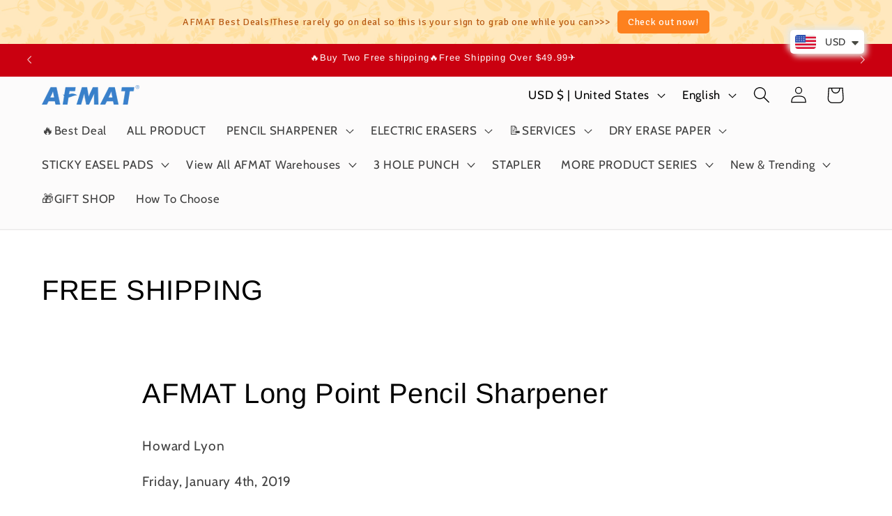

--- FILE ---
content_type: text/html; charset=utf-8
request_url: https://afmat.com/blogs/free-shipping
body_size: 95711
content:
<!doctype html>
<html class="no-js" lang="en">
  <head>
    <meta charset="utf-8">
    <meta http-equiv="X-UA-Compatible" content="IE=edge">
    <meta name="viewport" content="width=device-width,initial-scale=1">
    <meta name="theme-color" content="">
    <link rel="canonical" href="https://afmat.com/blogs/free-shipping"><link rel="icon" type="image/png" href="//afmat.com/cdn/shop/files/32.png?crop=center&height=32&v=1750641825&width=32"><link rel="preconnect" href="https://fonts.shopifycdn.com" crossorigin><title>
      FREE SHIPPING
 – AFMAT</title>

    

    

<meta property="og:site_name" content="AFMAT">
<meta property="og:url" content="https://afmat.com/blogs/free-shipping">
<meta property="og:title" content="FREE SHIPPING">
<meta property="og:type" content="website">
<meta property="og:description" content="AFMAT"><meta property="og:image" content="http://afmat.com/cdn/shop/files/150x30_e4cfa679-7293-461a-ae85-fa1e1131ce35.png?height=628&pad_color=ffffff&v=1768299423&width=1200">
  <meta property="og:image:secure_url" content="https://afmat.com/cdn/shop/files/150x30_e4cfa679-7293-461a-ae85-fa1e1131ce35.png?height=628&pad_color=ffffff&v=1768299423&width=1200">
  <meta property="og:image:width" content="1200">
  <meta property="og:image:height" content="628"><meta name="twitter:card" content="summary_large_image">
<meta name="twitter:title" content="FREE SHIPPING">
<meta name="twitter:description" content="AFMAT">


    <script src="//afmat.com/cdn/shop/t/33/assets/constants.js?v=58251544750838685771702610009" defer="defer"></script>
    <script src="//afmat.com/cdn/shop/t/33/assets/pubsub.js?v=158357773527763999511702610010" defer="defer"></script>
    <script src="//afmat.com/cdn/shop/t/33/assets/global.js?v=40820548392383841591702610009" defer="defer"></script><script src="//afmat.com/cdn/shop/t/33/assets/animations.js?v=88693664871331136111702610008" defer="defer"></script><script>window.performance && window.performance.mark && window.performance.mark('shopify.content_for_header.start');</script><meta id="shopify-digital-wallet" name="shopify-digital-wallet" content="/2507079778/digital_wallets/dialog">
<meta name="shopify-checkout-api-token" content="01a6a80ccd0e0917b84208e56ea3d5be">
<meta id="in-context-paypal-metadata" data-shop-id="2507079778" data-venmo-supported="false" data-environment="production" data-locale="en_US" data-paypal-v4="true" data-currency="USD">
<link rel="alternate" type="application/atom+xml" title="Feed" href="/blogs/free-shipping.atom" />
<link rel="alternate" hreflang="x-default" href="https://afmat.com/blogs/free-shipping">
<link rel="alternate" hreflang="en" href="https://afmat.com/blogs/free-shipping">
<link rel="alternate" hreflang="fr" href="https://afmat.com/fr/blogs/free-shipping">
<link rel="alternate" hreflang="de" href="https://afmat.com/de/blogs/free-shipping">
<link rel="alternate" hreflang="it" href="https://afmat.com/it/blogs/free-shipping">
<link rel="alternate" hreflang="es" href="https://afmat.com/es/blogs/free-shipping">
<link rel="alternate" hreflang="nl" href="https://afmat.com/nl/blogs/free-shipping">
<script async="async" src="/checkouts/internal/preloads.js?locale=en-US"></script>
<script id="shopify-features" type="application/json">{"accessToken":"01a6a80ccd0e0917b84208e56ea3d5be","betas":["rich-media-storefront-analytics"],"domain":"afmat.com","predictiveSearch":true,"shopId":2507079778,"locale":"en"}</script>
<script>var Shopify = Shopify || {};
Shopify.shop = "afmat.myshopify.com";
Shopify.locale = "en";
Shopify.currency = {"active":"USD","rate":"1.0"};
Shopify.country = "US";
Shopify.theme = {"name":"Dawn","id":123597455424,"schema_name":"Dawn","schema_version":"12.0.0","theme_store_id":887,"role":"main"};
Shopify.theme.handle = "null";
Shopify.theme.style = {"id":null,"handle":null};
Shopify.cdnHost = "afmat.com/cdn";
Shopify.routes = Shopify.routes || {};
Shopify.routes.root = "/";</script>
<script type="module">!function(o){(o.Shopify=o.Shopify||{}).modules=!0}(window);</script>
<script>!function(o){function n(){var o=[];function n(){o.push(Array.prototype.slice.apply(arguments))}return n.q=o,n}var t=o.Shopify=o.Shopify||{};t.loadFeatures=n(),t.autoloadFeatures=n()}(window);</script>
<script id="shop-js-analytics" type="application/json">{"pageType":"blog"}</script>
<script defer="defer" async type="module" src="//afmat.com/cdn/shopifycloud/shop-js/modules/v2/client.init-shop-cart-sync_BT-GjEfc.en.esm.js"></script>
<script defer="defer" async type="module" src="//afmat.com/cdn/shopifycloud/shop-js/modules/v2/chunk.common_D58fp_Oc.esm.js"></script>
<script defer="defer" async type="module" src="//afmat.com/cdn/shopifycloud/shop-js/modules/v2/chunk.modal_xMitdFEc.esm.js"></script>
<script type="module">
  await import("//afmat.com/cdn/shopifycloud/shop-js/modules/v2/client.init-shop-cart-sync_BT-GjEfc.en.esm.js");
await import("//afmat.com/cdn/shopifycloud/shop-js/modules/v2/chunk.common_D58fp_Oc.esm.js");
await import("//afmat.com/cdn/shopifycloud/shop-js/modules/v2/chunk.modal_xMitdFEc.esm.js");

  window.Shopify.SignInWithShop?.initShopCartSync?.({"fedCMEnabled":true,"windoidEnabled":true});

</script>
<script>(function() {
  var isLoaded = false;
  function asyncLoad() {
    if (isLoaded) return;
    isLoaded = true;
    var urls = ["https:\/\/cdn.shopify.com\/s\/files\/1\/0449\/2568\/1820\/t\/4\/assets\/booster_currency.js?v=1624978055\u0026shop=afmat.myshopify.com","https:\/\/cdn.shopify.com\/s\/files\/1\/0025\/0707\/9778\/t\/33\/assets\/pop_2507079778.js?v=1749622261\u0026shop=afmat.myshopify.com","https:\/\/cdn-bundler.nice-team.net\/app\/js\/bundler.js?shop=afmat.myshopify.com","https:\/\/boostsales.apps.avada.io\/scripttag\/avada-tracking.min.js?shop=afmat.myshopify.com"];
    for (var i = 0; i < urls.length; i++) {
      var s = document.createElement('script');
      s.type = 'text/javascript';
      s.async = true;
      s.src = urls[i];
      var x = document.getElementsByTagName('script')[0];
      x.parentNode.insertBefore(s, x);
    }
  };
  if(window.attachEvent) {
    window.attachEvent('onload', asyncLoad);
  } else {
    window.addEventListener('load', asyncLoad, false);
  }
})();</script>
<script id="__st">var __st={"a":2507079778,"offset":-28800,"reqid":"4b86c5f5-fc92-4691-bb60-521f956cd35c-1769451240","pageurl":"afmat.com\/blogs\/free-shipping","s":"blogs-78921629760","u":"1b313535f6c8","p":"blog","rtyp":"blog","rid":78921629760};</script>
<script>window.ShopifyPaypalV4VisibilityTracking = true;</script>
<script id="form-persister">!function(){'use strict';const t='contact',e='new_comment',n=[[t,t],['blogs',e],['comments',e],[t,'customer']],o='password',r='form_key',c=['recaptcha-v3-token','g-recaptcha-response','h-captcha-response',o],s=()=>{try{return window.sessionStorage}catch{return}},i='__shopify_v',u=t=>t.elements[r],a=function(){const t=[...n].map((([t,e])=>`form[action*='/${t}']:not([data-nocaptcha='true']) input[name='form_type'][value='${e}']`)).join(',');var e;return e=t,()=>e?[...document.querySelectorAll(e)].map((t=>t.form)):[]}();function m(t){const e=u(t);a().includes(t)&&(!e||!e.value)&&function(t){try{if(!s())return;!function(t){const e=s();if(!e)return;const n=u(t);if(!n)return;const o=n.value;o&&e.removeItem(o)}(t);const e=Array.from(Array(32),(()=>Math.random().toString(36)[2])).join('');!function(t,e){u(t)||t.append(Object.assign(document.createElement('input'),{type:'hidden',name:r})),t.elements[r].value=e}(t,e),function(t,e){const n=s();if(!n)return;const r=[...t.querySelectorAll(`input[type='${o}']`)].map((({name:t})=>t)),u=[...c,...r],a={};for(const[o,c]of new FormData(t).entries())u.includes(o)||(a[o]=c);n.setItem(e,JSON.stringify({[i]:1,action:t.action,data:a}))}(t,e)}catch(e){console.error('failed to persist form',e)}}(t)}const f=t=>{if('true'===t.dataset.persistBound)return;const e=function(t,e){const n=function(t){return'function'==typeof t.submit?t.submit:HTMLFormElement.prototype.submit}(t).bind(t);return function(){let t;return()=>{t||(t=!0,(()=>{try{e(),n()}catch(t){(t=>{console.error('form submit failed',t)})(t)}})(),setTimeout((()=>t=!1),250))}}()}(t,(()=>{m(t)}));!function(t,e){if('function'==typeof t.submit&&'function'==typeof e)try{t.submit=e}catch{}}(t,e),t.addEventListener('submit',(t=>{t.preventDefault(),e()})),t.dataset.persistBound='true'};!function(){function t(t){const e=(t=>{const e=t.target;return e instanceof HTMLFormElement?e:e&&e.form})(t);e&&m(e)}document.addEventListener('submit',t),document.addEventListener('DOMContentLoaded',(()=>{const e=a();for(const t of e)f(t);var n;n=document.body,new window.MutationObserver((t=>{for(const e of t)if('childList'===e.type&&e.addedNodes.length)for(const t of e.addedNodes)1===t.nodeType&&'FORM'===t.tagName&&a().includes(t)&&f(t)})).observe(n,{childList:!0,subtree:!0,attributes:!1}),document.removeEventListener('submit',t)}))}()}();</script>
<script integrity="sha256-4kQ18oKyAcykRKYeNunJcIwy7WH5gtpwJnB7kiuLZ1E=" data-source-attribution="shopify.loadfeatures" defer="defer" src="//afmat.com/cdn/shopifycloud/storefront/assets/storefront/load_feature-a0a9edcb.js" crossorigin="anonymous"></script>
<script data-source-attribution="shopify.dynamic_checkout.dynamic.init">var Shopify=Shopify||{};Shopify.PaymentButton=Shopify.PaymentButton||{isStorefrontPortableWallets:!0,init:function(){window.Shopify.PaymentButton.init=function(){};var t=document.createElement("script");t.src="https://afmat.com/cdn/shopifycloud/portable-wallets/latest/portable-wallets.en.js",t.type="module",document.head.appendChild(t)}};
</script>
<script data-source-attribution="shopify.dynamic_checkout.buyer_consent">
  function portableWalletsHideBuyerConsent(e){var t=document.getElementById("shopify-buyer-consent"),n=document.getElementById("shopify-subscription-policy-button");t&&n&&(t.classList.add("hidden"),t.setAttribute("aria-hidden","true"),n.removeEventListener("click",e))}function portableWalletsShowBuyerConsent(e){var t=document.getElementById("shopify-buyer-consent"),n=document.getElementById("shopify-subscription-policy-button");t&&n&&(t.classList.remove("hidden"),t.removeAttribute("aria-hidden"),n.addEventListener("click",e))}window.Shopify?.PaymentButton&&(window.Shopify.PaymentButton.hideBuyerConsent=portableWalletsHideBuyerConsent,window.Shopify.PaymentButton.showBuyerConsent=portableWalletsShowBuyerConsent);
</script>
<script data-source-attribution="shopify.dynamic_checkout.cart.bootstrap">document.addEventListener("DOMContentLoaded",(function(){function t(){return document.querySelector("shopify-accelerated-checkout-cart, shopify-accelerated-checkout")}if(t())Shopify.PaymentButton.init();else{new MutationObserver((function(e,n){t()&&(Shopify.PaymentButton.init(),n.disconnect())})).observe(document.body,{childList:!0,subtree:!0})}}));
</script>
<link id="shopify-accelerated-checkout-styles" rel="stylesheet" media="screen" href="https://afmat.com/cdn/shopifycloud/portable-wallets/latest/accelerated-checkout-backwards-compat.css" crossorigin="anonymous">
<style id="shopify-accelerated-checkout-cart">
        #shopify-buyer-consent {
  margin-top: 1em;
  display: inline-block;
  width: 100%;
}

#shopify-buyer-consent.hidden {
  display: none;
}

#shopify-subscription-policy-button {
  background: none;
  border: none;
  padding: 0;
  text-decoration: underline;
  font-size: inherit;
  cursor: pointer;
}

#shopify-subscription-policy-button::before {
  box-shadow: none;
}

      </style>
<script id="sections-script" data-sections="header" defer="defer" src="//afmat.com/cdn/shop/t/33/compiled_assets/scripts.js?v=7506"></script>
<script>window.performance && window.performance.mark && window.performance.mark('shopify.content_for_header.end');</script>


    <style data-shopify>
      @font-face {
  font-family: Cabin;
  font-weight: 400;
  font-style: normal;
  font-display: swap;
  src: url("//afmat.com/cdn/fonts/cabin/cabin_n4.cefc6494a78f87584a6f312fea532919154f66fe.woff2") format("woff2"),
       url("//afmat.com/cdn/fonts/cabin/cabin_n4.8c16611b00f59d27f4b27ce4328dfe514ce77517.woff") format("woff");
}

      @font-face {
  font-family: Cabin;
  font-weight: 700;
  font-style: normal;
  font-display: swap;
  src: url("//afmat.com/cdn/fonts/cabin/cabin_n7.255204a342bfdbc9ae2017bd4e6a90f8dbb2f561.woff2") format("woff2"),
       url("//afmat.com/cdn/fonts/cabin/cabin_n7.e2afa22a0d0f4b64da3569c990897429d40ff5c0.woff") format("woff");
}

      @font-face {
  font-family: Cabin;
  font-weight: 400;
  font-style: italic;
  font-display: swap;
  src: url("//afmat.com/cdn/fonts/cabin/cabin_i4.d89c1b32b09ecbc46c12781fcf7b2085f17c0be9.woff2") format("woff2"),
       url("//afmat.com/cdn/fonts/cabin/cabin_i4.0a521b11d0b69adfc41e22a263eec7c02aecfe99.woff") format("woff");
}

      @font-face {
  font-family: Cabin;
  font-weight: 700;
  font-style: italic;
  font-display: swap;
  src: url("//afmat.com/cdn/fonts/cabin/cabin_i7.ef2404c08a493e7ccbc92d8c39adf683f40e1fb5.woff2") format("woff2"),
       url("//afmat.com/cdn/fonts/cabin/cabin_i7.480421791818000fc8a5d4134822321b5d7964f8.woff") format("woff");
}

      @font-face {
  font-family: Arimo;
  font-weight: 400;
  font-style: normal;
  font-display: swap;
  src: url("//afmat.com/cdn/fonts/arimo/arimo_n4.a7efb558ca22d2002248bbe6f302a98edee38e35.woff2") format("woff2"),
       url("//afmat.com/cdn/fonts/arimo/arimo_n4.0da809f7d1d5ede2a73be7094ac00741efdb6387.woff") format("woff");
}


      
        :root,
        .color-background-1 {
          --color-background: 255,255,255;
        
          --gradient-background: #ffffff;
        

        

        --color-foreground: 0,0,0;
        --color-background-contrast: 191,191,191;
        --color-shadow: 18,18,18;
        --color-button: 0,0,0;
        --color-button-text: 255,255,255;
        --color-secondary-button: 255,255,255;
        --color-secondary-button-text: 0,0,0;
        --color-link: 0,0,0;
        --color-badge-foreground: 0,0,0;
        --color-badge-background: 255,255,255;
        --color-badge-border: 0,0,0;
        --payment-terms-background-color: rgb(255 255 255);
      }
      
        
        .color-background-2 {
          --color-background: 255,255,255;
        
          --gradient-background: #ffffff;
        

        

        --color-foreground: 0,0,0;
        --color-background-contrast: 191,191,191;
        --color-shadow: 0,0,0;
        --color-button: 255,116,0;
        --color-button-text: 255,255,255;
        --color-secondary-button: 255,255,255;
        --color-secondary-button-text: 0,0,0;
        --color-link: 0,0,0;
        --color-badge-foreground: 0,0,0;
        --color-badge-background: 255,255,255;
        --color-badge-border: 0,0,0;
        --payment-terms-background-color: rgb(255 255 255);
      }
      
        
        .color-inverse {
          --color-background: 0,0,0;
        
          --gradient-background: #000000;
        

        

        --color-foreground: 255,255,255;
        --color-background-contrast: 128,128,128;
        --color-shadow: 18,18,18;
        --color-button: 255,255,255;
        --color-button-text: 0,0,0;
        --color-secondary-button: 0,0,0;
        --color-secondary-button-text: 255,255,255;
        --color-link: 255,255,255;
        --color-badge-foreground: 255,255,255;
        --color-badge-background: 0,0,0;
        --color-badge-border: 255,255,255;
        --payment-terms-background-color: rgb(0 0 0);
      }
      
        
        .color-accent-1 {
          --color-background: 31,46,123;
        
          --gradient-background: #1f2e7b;
        

        

        --color-foreground: 255,255,255;
        --color-background-contrast: 36,54,143;
        --color-shadow: 18,18,18;
        --color-button: 255,0,0;
        --color-button-text: 255,255,255;
        --color-secondary-button: 31,46,123;
        --color-secondary-button-text: 255,255,255;
        --color-link: 255,255,255;
        --color-badge-foreground: 255,255,255;
        --color-badge-background: 31,46,123;
        --color-badge-border: 255,255,255;
        --payment-terms-background-color: rgb(31 46 123);
      }
      
        
        .color-accent-2 {
          --color-background: 255,255,255;
        
          --gradient-background: #ffffff;
        

        

        --color-foreground: 0,0,0;
        --color-background-contrast: 191,191,191;
        --color-shadow: 0,0,0;
        --color-button: 233,50,13;
        --color-button-text: 255,255,255;
        --color-secondary-button: 255,255,255;
        --color-secondary-button-text: 0,0,0;
        --color-link: 0,0,0;
        --color-badge-foreground: 0,0,0;
        --color-badge-background: 255,255,255;
        --color-badge-border: 0,0,0;
        --payment-terms-background-color: rgb(255 255 255);
      }
      
        
        .color-scheme-d8b4860d-519a-43a6-9f9b-c6a1111b89d3 {
          --color-background: 253,124,17;
        
          --gradient-background: #fd7c11;
        

        

        --color-foreground: 255,255,255;
        --color-background-contrast: 141,65,1;
        --color-shadow: 18,18,18;
        --color-button: 18,18,18;
        --color-button-text: 0,0,0;
        --color-secondary-button: 253,124,17;
        --color-secondary-button-text: 18,18,18;
        --color-link: 18,18,18;
        --color-badge-foreground: 255,255,255;
        --color-badge-background: 253,124,17;
        --color-badge-border: 255,255,255;
        --payment-terms-background-color: rgb(253 124 17);
      }
      
        
        .color-scheme-977a1d1b-1f09-48c1-88b7-1898b6c4b61f {
          --color-background: 255,255,255;
        
          --gradient-background: #ffffff;
        

        

        --color-foreground: 0,0,0;
        --color-background-contrast: 191,191,191;
        --color-shadow: 51,79,180;
        --color-button: 253,124,17;
        --color-button-text: 253,124,17;
        --color-secondary-button: 255,255,255;
        --color-secondary-button-text: 0,0,0;
        --color-link: 0,0,0;
        --color-badge-foreground: 0,0,0;
        --color-badge-background: 255,255,255;
        --color-badge-border: 0,0,0;
        --payment-terms-background-color: rgb(255 255 255);
      }
      
        
        .color-scheme-f278f47e-26c3-4c09-b4df-b97caf98aa0d {
          --color-background: 234,48,56;
        
          --gradient-background: #ea3038;
        

        

        --color-foreground: 255,255,255;
        --color-background-contrast: 140,14,20;
        --color-shadow: 18,18,18;
        --color-button: 255,0,0;
        --color-button-text: 255,255,255;
        --color-secondary-button: 234,48,56;
        --color-secondary-button-text: 18,18,18;
        --color-link: 18,18,18;
        --color-badge-foreground: 255,255,255;
        --color-badge-background: 234,48,56;
        --color-badge-border: 255,255,255;
        --payment-terms-background-color: rgb(234 48 56);
      }
      
        
        .color-scheme-854686b9-98c4-44e9-bf02-326bd21e067c {
          --color-background: 255,255,255;
        
          --gradient-background: #ffffff;
        

        

        --color-foreground: 0,0,0;
        --color-background-contrast: 191,191,191;
        --color-shadow: 18,18,18;
        --color-button: 18,18,18;
        --color-button-text: 255,255,255;
        --color-secondary-button: 255,255,255;
        --color-secondary-button-text: 18,18,18;
        --color-link: 18,18,18;
        --color-badge-foreground: 0,0,0;
        --color-badge-background: 255,255,255;
        --color-badge-border: 0,0,0;
        --payment-terms-background-color: rgb(255 255 255);
      }
      
        
        .color-scheme-106a74ee-a3e9-481f-b028-2149aa440a9f {
          --color-background: 255,255,255;
        
          --gradient-background: #ffffff;
        

        

        --color-foreground: 0,0,0;
        --color-background-contrast: 191,191,191;
        --color-shadow: 253,124,17;
        --color-button: 253,124,17;
        --color-button-text: 255,255,255;
        --color-secondary-button: 255,255,255;
        --color-secondary-button-text: 255,116,0;
        --color-link: 255,116,0;
        --color-badge-foreground: 0,0,0;
        --color-badge-background: 255,255,255;
        --color-badge-border: 0,0,0;
        --payment-terms-background-color: rgb(255 255 255);
      }
      
        
        .color-scheme-4ef631cc-dee2-46cc-84b7-9a97822c4b15 {
          --color-background: 255,255,255;
        
          --gradient-background: #ffffff;
        

        

        --color-foreground: 255,255,255;
        --color-background-contrast: 191,191,191;
        --color-shadow: 255,255,255;
        --color-button: 255,255,255;
        --color-button-text: 255,255,255;
        --color-secondary-button: 255,255,255;
        --color-secondary-button-text: 255,255,255;
        --color-link: 255,255,255;
        --color-badge-foreground: 255,255,255;
        --color-badge-background: 255,255,255;
        --color-badge-border: 255,255,255;
        --payment-terms-background-color: rgb(255 255 255);
      }
      
        
        .color-scheme-fba35568-3ff7-430c-be27-93daf8b5e487 {
          --color-background: 252,251,251;
        
          --gradient-background: #fcfbfb;
        

        

        --color-foreground: 0,0,0;
        --color-background-contrast: 197,178,178;
        --color-shadow: 18,18,18;
        --color-button: 255,0,0;
        --color-button-text: 255,255,255;
        --color-secondary-button: 252,251,251;
        --color-secondary-button-text: 255,255,255;
        --color-link: 255,255,255;
        --color-badge-foreground: 0,0,0;
        --color-badge-background: 252,251,251;
        --color-badge-border: 0,0,0;
        --payment-terms-background-color: rgb(252 251 251);
      }
      
        
        .color-scheme-627ed4a1-25df-48f3-852c-e1c9ded39330 {
          --color-background: 202,0,16;
        
          --gradient-background: #ca0010;
        

        

        --color-foreground: 255,255,255;
        --color-background-contrast: 228,0,18;
        --color-shadow: 18,18,18;
        --color-button: 255,0,0;
        --color-button-text: 255,255,255;
        --color-secondary-button: 202,0,16;
        --color-secondary-button-text: 255,255,255;
        --color-link: 255,255,255;
        --color-badge-foreground: 255,255,255;
        --color-badge-background: 202,0,16;
        --color-badge-border: 255,255,255;
        --payment-terms-background-color: rgb(202 0 16);
      }
      

      body, .color-background-1, .color-background-2, .color-inverse, .color-accent-1, .color-accent-2, .color-scheme-d8b4860d-519a-43a6-9f9b-c6a1111b89d3, .color-scheme-977a1d1b-1f09-48c1-88b7-1898b6c4b61f, .color-scheme-f278f47e-26c3-4c09-b4df-b97caf98aa0d, .color-scheme-854686b9-98c4-44e9-bf02-326bd21e067c, .color-scheme-106a74ee-a3e9-481f-b028-2149aa440a9f, .color-scheme-4ef631cc-dee2-46cc-84b7-9a97822c4b15, .color-scheme-fba35568-3ff7-430c-be27-93daf8b5e487, .color-scheme-627ed4a1-25df-48f3-852c-e1c9ded39330 {
        color: rgba(var(--color-foreground), 0.75);
        background-color: rgb(var(--color-background));
      }

      :root {
        --font-body-family: Cabin, sans-serif;
        --font-body-style: normal;
        --font-body-weight: 400;
        --font-body-weight-bold: 700;

        --font-heading-family: Arimo, sans-serif;
        --font-heading-style: normal;
        --font-heading-weight: 400;

        --font-body-scale: 1.2;
        --font-heading-scale: 0.8333333333333334;

        --media-padding: px;
        --media-border-opacity: 0.05;
        --media-border-width: 1px;
        --media-radius: 0px;
        --media-shadow-opacity: 0.0;
        --media-shadow-horizontal-offset: 0px;
        --media-shadow-vertical-offset: 4px;
        --media-shadow-blur-radius: 5px;
        --media-shadow-visible: 0;

        --page-width: 120rem;
        --page-width-margin: 0rem;

        --product-card-image-padding: 0.0rem;
        --product-card-corner-radius: 0.0rem;
        --product-card-text-alignment: left;
        --product-card-border-width: 0.0rem;
        --product-card-border-opacity: 0.1;
        --product-card-shadow-opacity: 0.0;
        --product-card-shadow-visible: 0;
        --product-card-shadow-horizontal-offset: 0.0rem;
        --product-card-shadow-vertical-offset: 0.4rem;
        --product-card-shadow-blur-radius: 0.5rem;

        --collection-card-image-padding: 0.0rem;
        --collection-card-corner-radius: 0.0rem;
        --collection-card-text-alignment: left;
        --collection-card-border-width: 0.0rem;
        --collection-card-border-opacity: 0.1;
        --collection-card-shadow-opacity: 0.0;
        --collection-card-shadow-visible: 0;
        --collection-card-shadow-horizontal-offset: 0.0rem;
        --collection-card-shadow-vertical-offset: 0.4rem;
        --collection-card-shadow-blur-radius: 0.5rem;

        --blog-card-image-padding: 0.0rem;
        --blog-card-corner-radius: 0.0rem;
        --blog-card-text-alignment: left;
        --blog-card-border-width: 0.0rem;
        --blog-card-border-opacity: 0.1;
        --blog-card-shadow-opacity: 0.0;
        --blog-card-shadow-visible: 0;
        --blog-card-shadow-horizontal-offset: 0.0rem;
        --blog-card-shadow-vertical-offset: 0.4rem;
        --blog-card-shadow-blur-radius: 0.5rem;

        --badge-corner-radius: 1.8rem;

        --popup-border-width: 1px;
        --popup-border-opacity: 0.1;
        --popup-corner-radius: 0px;
        --popup-shadow-opacity: 0.05;
        --popup-shadow-horizontal-offset: 0px;
        --popup-shadow-vertical-offset: 4px;
        --popup-shadow-blur-radius: 5px;

        --drawer-border-width: 1px;
        --drawer-border-opacity: 0.1;
        --drawer-shadow-opacity: 0.0;
        --drawer-shadow-horizontal-offset: 0px;
        --drawer-shadow-vertical-offset: 4px;
        --drawer-shadow-blur-radius: 5px;

        --spacing-sections-desktop: 0px;
        --spacing-sections-mobile: 0px;

        --grid-desktop-vertical-spacing: 8px;
        --grid-desktop-horizontal-spacing: 8px;
        --grid-mobile-vertical-spacing: 4px;
        --grid-mobile-horizontal-spacing: 4px;

        --text-boxes-border-opacity: 0.1;
        --text-boxes-border-width: 0px;
        --text-boxes-radius: 0px;
        --text-boxes-shadow-opacity: 0.0;
        --text-boxes-shadow-visible: 0;
        --text-boxes-shadow-horizontal-offset: 0px;
        --text-boxes-shadow-vertical-offset: 4px;
        --text-boxes-shadow-blur-radius: 5px;

        --buttons-radius: 0px;
        --buttons-radius-outset: 0px;
        --buttons-border-width: 0px;
        --buttons-border-opacity: 1.0;
        --buttons-shadow-opacity: 0.0;
        --buttons-shadow-visible: 0;
        --buttons-shadow-horizontal-offset: 0px;
        --buttons-shadow-vertical-offset: 4px;
        --buttons-shadow-blur-radius: 5px;
        --buttons-border-offset: 0px;

        --inputs-radius: 0px;
        --inputs-border-width: 1px;
        --inputs-border-opacity: 0.55;
        --inputs-shadow-opacity: 0.0;
        --inputs-shadow-horizontal-offset: 0px;
        --inputs-margin-offset: 0px;
        --inputs-shadow-vertical-offset: 4px;
        --inputs-shadow-blur-radius: 5px;
        --inputs-radius-outset: 0px;

        --variant-pills-radius: 40px;
        --variant-pills-border-width: 1px;
        --variant-pills-border-opacity: 0.55;
        --variant-pills-shadow-opacity: 0.0;
        --variant-pills-shadow-horizontal-offset: 0px;
        --variant-pills-shadow-vertical-offset: 4px;
        --variant-pills-shadow-blur-radius: 5px;
      }

      *,
      *::before,
      *::after {
        box-sizing: inherit;
      }

      html {
        box-sizing: border-box;
        font-size: calc(var(--font-body-scale) * 62.5%);
        height: 100%;
      }

      body {
        display: grid;
        grid-template-rows: auto auto 1fr auto;
        grid-template-columns: 100%;
        min-height: 100%;
        margin: 0;
        font-size: 1.5rem;
        letter-spacing: 0.06rem;
        line-height: calc(1 + 0.8 / var(--font-body-scale));
        font-family: var(--font-body-family);
        font-style: var(--font-body-style);
        font-weight: var(--font-body-weight);
      }

      @media screen and (min-width: 750px) {
        body {
          font-size: 1.6rem;
        }
      }
    </style>

    <link href="//afmat.com/cdn/shop/t/33/assets/base.css?v=22615539281115885671702610008" rel="stylesheet" type="text/css" media="all" />
<link rel="preload" as="font" href="//afmat.com/cdn/fonts/cabin/cabin_n4.cefc6494a78f87584a6f312fea532919154f66fe.woff2" type="font/woff2" crossorigin><link rel="preload" as="font" href="//afmat.com/cdn/fonts/arimo/arimo_n4.a7efb558ca22d2002248bbe6f302a98edee38e35.woff2" type="font/woff2" crossorigin><link href="//afmat.com/cdn/shop/t/33/assets/component-localization-form.css?v=143319823105703127341702610008" rel="stylesheet" type="text/css" media="all" />
      <script src="//afmat.com/cdn/shop/t/33/assets/localization-form.js?v=161644695336821385561702610009" defer="defer"></script><link
        rel="stylesheet"
        href="//afmat.com/cdn/shop/t/33/assets/component-predictive-search.css?v=118923337488134913561702610009"
        media="print"
        onload="this.media='all'"
      ><script>
      document.documentElement.className = document.documentElement.className.replace('no-js', 'js');
      if (Shopify.designMode) {
        document.documentElement.classList.add('shopify-design-mode');
      }
    </script>
  
<script type="text/javascript">
  window.Pop = window.Pop || {};
  window.Pop.common = window.Pop.common || {};
  window.Pop.common.shop = {
    permanent_domain: 'afmat.myshopify.com',
    currency: "USD",
    money_format: "\u003cspan class='money notranslate'\u003e${{amount}} USD \u003c\/span\u003e",
    id: 2507079778
  };
  

  window.Pop.common.template = 'blog';
  window.Pop.common.cart = {};
  window.Pop.common.vapid_public_key = "BJuXCmrtTK335SuczdNVYrGVtP_WXn4jImChm49st7K7z7e8gxSZUKk4DhUpk8j2Xpiw5G4-ylNbMKLlKkUEU98=";
  window.Pop.global_config = {"asset_urls":{"loy":{},"rev":{},"pu":{"init_js":null},"widgets":{"init_js":"https:\/\/cdn.shopify.com\/s\/files\/1\/0194\/1736\/6592\/t\/1\/assets\/ba_widget_init.js?v=1743185715","modal_js":"https:\/\/cdn.shopify.com\/s\/files\/1\/0194\/1736\/6592\/t\/1\/assets\/ba_widget_modal.js?v=1728041538","modal_css":"https:\/\/cdn.shopify.com\/s\/files\/1\/0194\/1736\/6592\/t\/1\/assets\/ba_widget_modal.css?v=1654723622"},"forms":{},"global":{"helper_js":"https:\/\/cdn.shopify.com\/s\/files\/1\/0194\/1736\/6592\/t\/1\/assets\/ba_pop_tracking.js?v=1704919189"}},"proxy_paths":{"pop":"\/apps\/ba-pop","app_metrics":"\/apps\/ba-pop\/app_metrics","push_subscription":"\/apps\/ba-pop\/push"},"aat":["pop"],"pv":false,"sts":false,"bam":false,"batc":false,"base_money_format":"\u003cspan class='money notranslate'\u003e${{amount}} USD \u003c\/span\u003e","loy_js_api_enabled":false,"shop":{"id":2507079778,"name":"AFMAT","domain":"afmat.com"}};
  window.Pop.widgets_config = {"id":198320,"active":true,"frequency_limit_amount":3,"frequency_limit_time_unit":"days","background_image":{"position":"none","widget_background_preview_url":""},"initial_state":{"body":"Subscribe to get exclusive AFMAT discounts and new product releases! Extend the warranty for six months!","title":"🎄Take 18% off at AFMAT🎄","cta_text":"Sign Up","show_email":"true","action_text":"Saving...","footer_text":"By signing up you agree to receive information via email about the latest offers, products and trends from AFMAT. You can unsubscribe at any time.","dismiss_text":"No thanks","email_placeholder":"Email Address","phone_placeholder":"Phone Number"},"success_state":{"body":"We're glad to make your life easier 💙","title":"Welcome to the AFMAT Community!","cta_text":"Get 18% off afmat product today","cta_action":"open_url","redirect_url":"https:\/\/afmat.com\/","open_url_new_tab":"false"},"closed_state":{"action":"show_sticky_bar","font_size":"20","action_text":"🎄GET 18% OFF🎄","display_offset":"300","display_position":"right"},"error_state":{"submit_error":"Sorry, please try again later","invalid_email":"Please enter valid email address!","error_subscribing":"Error subscribing, try again later","already_registered":"You have already registered！Thank you for registering as a member at afmat.com. AFMAT has launched a new event this month. Registering as a member will extend the warranty for six months. You need to send me your order ID, and we will help you register the order information and extend the warranty time of your order. Looking forward to your reply~ Don't miss this event!","invalid_phone_number":"Please enter valid phone number!"},"trigger":{"action":"on_timer","delay_in_seconds":"3"},"colors":{"link_color":"#ca0010","sticky_bar_bg":"#ca0010","cta_font_color":"#fff","body_font_color":"#111111","sticky_bar_text":"#ffffff","background_color":"#f5f5f5","error_text_color":"#ca0010","title_font_color":"#000000","footer_font_color":"#cccccc","dismiss_font_color":"#bbbbbb","cta_background_color":"#ca0010","sticky_coupon_bar_bg":"#ca0010","error_text_background":"","sticky_coupon_bar_text":"#ffffff"},"sticky_coupon_bar":{"enabled":"true","message":"Don't forget to use your code"},"display_style":{"font":"Arial","size":"regular","align":"center"},"dismissable":true,"has_background":false,"opt_in_channels":["email"],"rules":[],"widget_css":".powered_by_rivo{\n  display: block;\n}\n.ba_widget_main_design {\n  background: #f5f5f5;\n}\n.ba_widget_content{text-align: center}\n.ba_widget_parent{\n  font-family: Arial;\n}\n.ba_widget_parent.background{\n}\n.ba_widget_left_content{\n}\n.ba_widget_right_content{\n}\n#ba_widget_cta_button:disabled{\n  background: #ca0010cc;\n}\n#ba_widget_cta_button{\n  background: #ca0010;\n  color: #fff;\n}\n#ba_widget_cta_button:after {\n  background: #ca0010e0;\n}\n.ba_initial_state_title, .ba_success_state_title{\n  color: #000000;\n}\n.ba_initial_state_body, .ba_success_state_body{\n  color: #111111;\n}\n.ba_initial_state_dismiss_text{\n  color: #bbbbbb;\n}\n.ba_initial_state_footer_text, .ba_initial_state_sms_agreement{\n  color: #cccccc;\n}\n.ba_widget_error{\n  color: #ca0010;\n  background: ;\n}\n.ba_link_color{\n  color: #ca0010;\n}\n","custom_css":null,"logo":null};
</script>


<script type="text/javascript">
  

  (function() {
    //Global snippet for Email Popups
    //this is updated automatically - do not edit manually.
    document.addEventListener('DOMContentLoaded', function() {
      function loadScript(src, defer, done) {
        var js = document.createElement('script');
        js.src = src;
        js.defer = defer;
        js.onload = function(){done();};
        js.onerror = function(){
          done(new Error('Failed to load script ' + src));
        };
        document.head.appendChild(js);
      }

      function browserSupportsAllFeatures() {
        return window.Promise && window.fetch && window.Symbol;
      }

      if (browserSupportsAllFeatures()) {
        main();
      } else {
        loadScript('https://cdnjs.cloudflare.com/polyfill/v3/polyfill.min.js?features=Promise,fetch', true, main);
      }

      function loadAppScripts(){
        const popAppEmbedEnabled = document.getElementById("pop-app-embed-init");

        if (window.Pop.global_config.aat.includes("pop") && !popAppEmbedEnabled){
          loadScript(window.Pop.global_config.asset_urls.widgets.init_js, true, function(){});
        }
      }

      function main(err) {
        loadScript(window.Pop.global_config.asset_urls.global.helper_js, false, loadAppScripts);
      }
    });
  })();
</script>

<link rel="dns-prefetch" href="https://review.wsy400.com/">

  <script type="text/javascript" src="https://review.wsy400.com/scriptTag/star.js" defer="defer"></script>



<!-- BEGIN app block: shopify://apps/judge-me-reviews/blocks/judgeme_core/61ccd3b1-a9f2-4160-9fe9-4fec8413e5d8 --><!-- Start of Judge.me Core -->






<link rel="dns-prefetch" href="https://cdn2.judge.me/cdn/widget_frontend">
<link rel="dns-prefetch" href="https://cdn.judge.me">
<link rel="dns-prefetch" href="https://cdn1.judge.me">
<link rel="dns-prefetch" href="https://api.judge.me">

<script data-cfasync='false' class='jdgm-settings-script'>window.jdgmSettings={"pagination":5,"disable_web_reviews":false,"badge_no_review_text":"No reviews","badge_n_reviews_text":"{{ n }} review/reviews","badge_star_color":"#FDDD06","hide_badge_preview_if_no_reviews":true,"badge_hide_text":false,"enforce_center_preview_badge":false,"widget_title":"Customer Reviews","widget_open_form_text":"Write a review","widget_close_form_text":"Cancel review","widget_refresh_page_text":"Refresh page","widget_summary_text":"Based on {{ number_of_reviews }} review/reviews","widget_no_review_text":"Be the first to write a review","widget_name_field_text":"Display name","widget_verified_name_field_text":"Verified Name (public)","widget_name_placeholder_text":"Display name","widget_required_field_error_text":"This field is required.","widget_email_field_text":"Email address","widget_verified_email_field_text":"Verified Email (private, can not be edited)","widget_email_placeholder_text":"Your email address","widget_email_field_error_text":"Please enter a valid email address.","widget_rating_field_text":"Rating","widget_review_title_field_text":"Review Title","widget_review_title_placeholder_text":"Give your review a title","widget_review_body_field_text":"Review content","widget_review_body_placeholder_text":"Start writing here...","widget_pictures_field_text":"Picture/Video (optional)","widget_submit_review_text":"Submit Review","widget_submit_verified_review_text":"Submit Verified Review","widget_submit_success_msg_with_auto_publish":"Thank you! Please refresh the page in a few moments to see your review. You can remove or edit your review by logging into \u003ca href='https://judge.me/login' target='_blank' rel='nofollow noopener'\u003eJudge.me\u003c/a\u003e","widget_submit_success_msg_no_auto_publish":"Thank you! Your review will be published as soon as it is approved by the shop admin. You can remove or edit your review by logging into \u003ca href='https://judge.me/login' target='_blank' rel='nofollow noopener'\u003eJudge.me\u003c/a\u003e","widget_show_default_reviews_out_of_total_text":"Showing {{ n_reviews_shown }} out of {{ n_reviews }} reviews.","widget_show_all_link_text":"Show all","widget_show_less_link_text":"Show less","widget_author_said_text":"{{ reviewer_name }} said:","widget_days_text":"{{ n }} days ago","widget_weeks_text":"{{ n }} week/weeks ago","widget_months_text":"{{ n }} month/months ago","widget_years_text":"{{ n }} year/years ago","widget_yesterday_text":"Yesterday","widget_today_text":"Today","widget_replied_text":"\u003e\u003e {{ shop_name }} replied:","widget_read_more_text":"Read more","widget_reviewer_name_as_initial":"","widget_rating_filter_color":"#fbcd0a","widget_rating_filter_see_all_text":"See all reviews","widget_sorting_most_recent_text":"Most Recent","widget_sorting_highest_rating_text":"Highest Rating","widget_sorting_lowest_rating_text":"Lowest Rating","widget_sorting_with_pictures_text":"Only Pictures","widget_sorting_most_helpful_text":"Most Helpful","widget_open_question_form_text":"Ask a question","widget_reviews_subtab_text":"Reviews","widget_questions_subtab_text":"Questions","widget_question_label_text":"Question","widget_answer_label_text":"Answer","widget_question_placeholder_text":"Write your question here","widget_submit_question_text":"Submit Question","widget_question_submit_success_text":"Thank you for your question! We will notify you once it gets answered.","widget_star_color":"#FDDD06","verified_badge_text":"Verified","verified_badge_bg_color":"","verified_badge_text_color":"","verified_badge_placement":"left-of-reviewer-name","widget_review_max_height":"","widget_hide_border":false,"widget_social_share":false,"widget_thumb":false,"widget_review_location_show":false,"widget_location_format":"","all_reviews_include_out_of_store_products":true,"all_reviews_out_of_store_text":"(out of store)","all_reviews_pagination":100,"all_reviews_product_name_prefix_text":"about","enable_review_pictures":true,"enable_question_anwser":false,"widget_theme":"default","review_date_format":"mm/dd/yyyy","default_sort_method":"most-recent","widget_product_reviews_subtab_text":"Product Reviews","widget_shop_reviews_subtab_text":"Shop Reviews","widget_other_products_reviews_text":"Reviews for other products","widget_store_reviews_subtab_text":"Store reviews","widget_no_store_reviews_text":"This store hasn't received any reviews yet","widget_web_restriction_product_reviews_text":"This product hasn't received any reviews yet","widget_no_items_text":"No items found","widget_show_more_text":"Show more","widget_write_a_store_review_text":"Write a Store Review","widget_other_languages_heading":"Reviews in Other Languages","widget_translate_review_text":"Translate review to {{ language }}","widget_translating_review_text":"Translating...","widget_show_original_translation_text":"Show original ({{ language }})","widget_translate_review_failed_text":"Review couldn't be translated.","widget_translate_review_retry_text":"Retry","widget_translate_review_try_again_later_text":"Try again later","show_product_url_for_grouped_product":false,"widget_sorting_pictures_first_text":"Pictures First","show_pictures_on_all_rev_page_mobile":false,"show_pictures_on_all_rev_page_desktop":false,"floating_tab_hide_mobile_install_preference":false,"floating_tab_button_name":"★ Reviews","floating_tab_title":"Let customers speak for us","floating_tab_button_color":"","floating_tab_button_background_color":"","floating_tab_url":"","floating_tab_url_enabled":false,"floating_tab_tab_style":"text","all_reviews_text_badge_text":"Customers rate us {{ shop.metafields.judgeme.all_reviews_rating | round: 1 }}/5 based on {{ shop.metafields.judgeme.all_reviews_count }} reviews.","all_reviews_text_badge_text_branded_style":"{{ shop.metafields.judgeme.all_reviews_rating | round: 1 }} out of 5 stars based on {{ shop.metafields.judgeme.all_reviews_count }} reviews","is_all_reviews_text_badge_a_link":false,"show_stars_for_all_reviews_text_badge":false,"all_reviews_text_badge_url":"","all_reviews_text_style":"branded","all_reviews_text_color_style":"judgeme_brand_color","all_reviews_text_color":"#108474","all_reviews_text_show_jm_brand":false,"featured_carousel_show_header":true,"featured_carousel_title":"Let customers speak for us","testimonials_carousel_title":"Customers are saying","videos_carousel_title":"Real customer stories","cards_carousel_title":"Customers are saying","featured_carousel_count_text":"from {{ n }} reviews","featured_carousel_add_link_to_all_reviews_page":false,"featured_carousel_url":"","featured_carousel_show_images":true,"featured_carousel_autoslide_interval":5,"featured_carousel_arrows_on_the_sides":false,"featured_carousel_height":250,"featured_carousel_width":80,"featured_carousel_image_size":0,"featured_carousel_image_height":250,"featured_carousel_arrow_color":"#eeeeee","verified_count_badge_style":"branded","verified_count_badge_orientation":"horizontal","verified_count_badge_color_style":"judgeme_brand_color","verified_count_badge_color":"#108474","is_verified_count_badge_a_link":true,"verified_count_badge_url":"","verified_count_badge_show_jm_brand":true,"widget_rating_preset_default":5,"widget_first_sub_tab":"product-reviews","widget_show_histogram":true,"widget_histogram_use_custom_color":false,"widget_pagination_use_custom_color":false,"widget_star_use_custom_color":false,"widget_verified_badge_use_custom_color":false,"widget_write_review_use_custom_color":false,"picture_reminder_submit_button":"Upload Pictures","enable_review_videos":false,"mute_video_by_default":false,"widget_sorting_videos_first_text":"Videos First","widget_review_pending_text":"Pending","featured_carousel_items_for_large_screen":3,"social_share_options_order":"Facebook,Twitter","remove_microdata_snippet":true,"disable_json_ld":false,"enable_json_ld_products":false,"preview_badge_show_question_text":false,"preview_badge_no_question_text":"No questions","preview_badge_n_question_text":"{{ number_of_questions }} question/questions","qa_badge_show_icon":false,"qa_badge_position":"same-row","remove_judgeme_branding":false,"widget_add_search_bar":false,"widget_search_bar_placeholder":"Search","widget_sorting_verified_only_text":"Verified only","featured_carousel_theme":"default","featured_carousel_show_rating":true,"featured_carousel_show_title":true,"featured_carousel_show_body":true,"featured_carousel_show_date":false,"featured_carousel_show_reviewer":true,"featured_carousel_show_product":false,"featured_carousel_header_background_color":"#108474","featured_carousel_header_text_color":"#ffffff","featured_carousel_name_product_separator":"reviewed","featured_carousel_full_star_background":"#108474","featured_carousel_empty_star_background":"#dadada","featured_carousel_vertical_theme_background":"#f9fafb","featured_carousel_verified_badge_enable":true,"featured_carousel_verified_badge_color":"#108474","featured_carousel_border_style":"round","featured_carousel_review_line_length_limit":3,"featured_carousel_more_reviews_button_text":"Read more reviews","featured_carousel_view_product_button_text":"View product","all_reviews_page_load_reviews_on":"scroll","all_reviews_page_load_more_text":"Load More Reviews","disable_fb_tab_reviews":false,"enable_ajax_cdn_cache":false,"widget_advanced_speed_features":5,"widget_public_name_text":"displayed publicly like","default_reviewer_name":"John Smith","default_reviewer_name_has_non_latin":true,"widget_reviewer_anonymous":"Anonymous","medals_widget_title":"Judge.me Review Medals","medals_widget_background_color":"#f9fafb","medals_widget_position":"footer_all_pages","medals_widget_border_color":"#f9fafb","medals_widget_verified_text_position":"left","medals_widget_use_monochromatic_version":false,"medals_widget_elements_color":"#108474","show_reviewer_avatar":true,"widget_invalid_yt_video_url_error_text":"Not a YouTube video URL","widget_max_length_field_error_text":"Please enter no more than {0} characters.","widget_show_country_flag":false,"widget_show_collected_via_shop_app":true,"widget_verified_by_shop_badge_style":"light","widget_verified_by_shop_text":"Verified by Shop","widget_show_photo_gallery":true,"widget_load_with_code_splitting":true,"widget_ugc_install_preference":false,"widget_ugc_title":"Made by us, Shared by you","widget_ugc_subtitle":"Tag us to see your picture featured in our page","widget_ugc_arrows_color":"#ffffff","widget_ugc_primary_button_text":"Buy Now","widget_ugc_primary_button_background_color":"#108474","widget_ugc_primary_button_text_color":"#ffffff","widget_ugc_primary_button_border_width":"0","widget_ugc_primary_button_border_style":"none","widget_ugc_primary_button_border_color":"#108474","widget_ugc_primary_button_border_radius":"25","widget_ugc_secondary_button_text":"Load More","widget_ugc_secondary_button_background_color":"#ffffff","widget_ugc_secondary_button_text_color":"#108474","widget_ugc_secondary_button_border_width":"2","widget_ugc_secondary_button_border_style":"solid","widget_ugc_secondary_button_border_color":"#108474","widget_ugc_secondary_button_border_radius":"25","widget_ugc_reviews_button_text":"View Reviews","widget_ugc_reviews_button_background_color":"#ffffff","widget_ugc_reviews_button_text_color":"#108474","widget_ugc_reviews_button_border_width":"2","widget_ugc_reviews_button_border_style":"solid","widget_ugc_reviews_button_border_color":"#108474","widget_ugc_reviews_button_border_radius":"25","widget_ugc_reviews_button_link_to":"judgeme-reviews-page","widget_ugc_show_post_date":true,"widget_ugc_max_width":"800","widget_rating_metafield_value_type":true,"widget_primary_color":"#000000","widget_enable_secondary_color":false,"widget_secondary_color":"#edf5f5","widget_summary_average_rating_text":"{{ average_rating }} out of 5","widget_media_grid_title":"Customer photos \u0026 videos","widget_media_grid_see_more_text":"See more","widget_round_style":false,"widget_show_product_medals":true,"widget_verified_by_judgeme_text":"Verified by Judge.me","widget_show_store_medals":true,"widget_verified_by_judgeme_text_in_store_medals":"Verified by Judge.me","widget_media_field_exceed_quantity_message":"Sorry, we can only accept {{ max_media }} for one review.","widget_media_field_exceed_limit_message":"{{ file_name }} is too large, please select a {{ media_type }} less than {{ size_limit }}MB.","widget_review_submitted_text":"Review Submitted!","widget_question_submitted_text":"Question Submitted!","widget_close_form_text_question":"Cancel","widget_write_your_answer_here_text":"Write your answer here","widget_enabled_branded_link":true,"widget_show_collected_by_judgeme":false,"widget_reviewer_name_color":"","widget_write_review_text_color":"","widget_write_review_bg_color":"","widget_collected_by_judgeme_text":"collected by Judge.me","widget_pagination_type":"standard","widget_load_more_text":"Load More","widget_load_more_color":"#108474","widget_full_review_text":"Full Review","widget_read_more_reviews_text":"Read More Reviews","widget_read_questions_text":"Read Questions","widget_questions_and_answers_text":"Questions \u0026 Answers","widget_verified_by_text":"Verified by","widget_verified_text":"Verified","widget_number_of_reviews_text":"{{ number_of_reviews }} reviews","widget_back_button_text":"Back","widget_next_button_text":"Next","widget_custom_forms_filter_button":"Filters","custom_forms_style":"horizontal","widget_show_review_information":false,"how_reviews_are_collected":"How reviews are collected?","widget_show_review_keywords":false,"widget_gdpr_statement":"How we use your data: We'll only contact you about the review you left, and only if necessary. By submitting your review, you agree to Judge.me's \u003ca href='https://judge.me/terms' target='_blank' rel='nofollow noopener'\u003eterms\u003c/a\u003e, \u003ca href='https://judge.me/privacy' target='_blank' rel='nofollow noopener'\u003eprivacy\u003c/a\u003e and \u003ca href='https://judge.me/content-policy' target='_blank' rel='nofollow noopener'\u003econtent\u003c/a\u003e policies.","widget_multilingual_sorting_enabled":false,"widget_translate_review_content_enabled":false,"widget_translate_review_content_method":"manual","popup_widget_review_selection":"automatically_with_pictures","popup_widget_round_border_style":true,"popup_widget_show_title":true,"popup_widget_show_body":true,"popup_widget_show_reviewer":false,"popup_widget_show_product":true,"popup_widget_show_pictures":true,"popup_widget_use_review_picture":true,"popup_widget_show_on_home_page":true,"popup_widget_show_on_product_page":true,"popup_widget_show_on_collection_page":true,"popup_widget_show_on_cart_page":true,"popup_widget_position":"bottom_left","popup_widget_first_review_delay":5,"popup_widget_duration":5,"popup_widget_interval":5,"popup_widget_review_count":5,"popup_widget_hide_on_mobile":true,"review_snippet_widget_round_border_style":true,"review_snippet_widget_card_color":"#FFFFFF","review_snippet_widget_slider_arrows_background_color":"#FFFFFF","review_snippet_widget_slider_arrows_color":"#000000","review_snippet_widget_star_color":"#108474","show_product_variant":false,"all_reviews_product_variant_label_text":"Variant: ","widget_show_verified_branding":true,"widget_ai_summary_title":"Customers say","widget_ai_summary_disclaimer":"AI-powered review summary based on recent customer reviews","widget_show_ai_summary":false,"widget_show_ai_summary_bg":false,"widget_show_review_title_input":false,"redirect_reviewers_invited_via_email":"external_form","request_store_review_after_product_review":true,"request_review_other_products_in_order":false,"review_form_color_scheme":"default","review_form_corner_style":"square","review_form_star_color":{},"review_form_text_color":"#333333","review_form_background_color":"#ffffff","review_form_field_background_color":"#fafafa","review_form_button_color":{},"review_form_button_text_color":"#ffffff","review_form_modal_overlay_color":"#000000","review_content_screen_title_text":"How would you rate this product?","review_content_introduction_text":"We would love it if you would share a bit about your experience.","store_review_form_title_text":"How would you rate this store?","store_review_form_introduction_text":"We would love it if you would share a bit about your experience.","show_review_guidance_text":true,"one_star_review_guidance_text":"Poor","five_star_review_guidance_text":"Great","customer_information_screen_title_text":"About you","customer_information_introduction_text":"Please tell us more about you.","custom_questions_screen_title_text":"Your experience in more detail","custom_questions_introduction_text":"Here are a few questions to help us understand more about your experience.","review_submitted_screen_title_text":"Thanks for your review!","review_submitted_screen_thank_you_text":"We are processing it and it will appear on the store soon.","review_submitted_screen_email_verification_text":"Please confirm your email by clicking the link we just sent you. This helps us keep reviews authentic.","review_submitted_request_store_review_text":"Would you like to share your experience of shopping with us?","review_submitted_review_other_products_text":"Would you like to review these products?","store_review_screen_title_text":"Would you like to share your experience of shopping with us?","store_review_introduction_text":"We value your feedback and use it to improve. Please share any thoughts or suggestions you have.","reviewer_media_screen_title_picture_text":"Share a picture","reviewer_media_introduction_picture_text":"Upload a photo to support your review.","reviewer_media_screen_title_video_text":"Share a video","reviewer_media_introduction_video_text":"Upload a video to support your review.","reviewer_media_screen_title_picture_or_video_text":"Share a picture or video","reviewer_media_introduction_picture_or_video_text":"Upload a photo or video to support your review.","reviewer_media_youtube_url_text":"Paste your Youtube URL here","advanced_settings_next_step_button_text":"Next","advanced_settings_close_review_button_text":"Close","modal_write_review_flow":true,"write_review_flow_required_text":"Required","write_review_flow_privacy_message_text":"We respect your privacy.","write_review_flow_anonymous_text":"Post review as anonymous","write_review_flow_visibility_text":"This won't be visible to other customers.","write_review_flow_multiple_selection_help_text":"Select as many as you like","write_review_flow_single_selection_help_text":"Select one option","write_review_flow_required_field_error_text":"This field is required","write_review_flow_invalid_email_error_text":"Please enter a valid email address","write_review_flow_max_length_error_text":"Max. {{ max_length }} characters.","write_review_flow_media_upload_text":"\u003cb\u003eClick to upload\u003c/b\u003e or drag and drop","write_review_flow_gdpr_statement":"We'll only contact you about your review if necessary. By submitting your review, you agree to our \u003ca href='https://judge.me/terms' target='_blank' rel='nofollow noopener'\u003eterms and conditions\u003c/a\u003e and \u003ca href='https://judge.me/privacy' target='_blank' rel='nofollow noopener'\u003eprivacy policy\u003c/a\u003e.","rating_only_reviews_enabled":false,"show_negative_reviews_help_screen":false,"new_review_flow_help_screen_rating_threshold":3,"negative_review_resolution_screen_title_text":"Tell us more","negative_review_resolution_text":"Your experience matters to us. If there were issues with your purchase, we're here to help. Feel free to reach out to us, we'd love the opportunity to make things right.","negative_review_resolution_button_text":"Contact us","negative_review_resolution_proceed_with_review_text":"Leave a review","negative_review_resolution_subject":"Issue with purchase from {{ shop_name }}.{{ order_name }}","preview_badge_collection_page_install_status":false,"widget_review_custom_css":"","preview_badge_custom_css":"","preview_badge_stars_count":"5-stars","featured_carousel_custom_css":"","floating_tab_custom_css":"","all_reviews_widget_custom_css":"","medals_widget_custom_css":"","verified_badge_custom_css":"","all_reviews_text_custom_css":"","transparency_badges_collected_via_store_invite":false,"transparency_badges_from_another_provider":false,"transparency_badges_collected_from_store_visitor":false,"transparency_badges_collected_by_verified_review_provider":false,"transparency_badges_earned_reward":false,"transparency_badges_collected_via_store_invite_text":"Review collected via store invitation","transparency_badges_from_another_provider_text":"Review collected from another provider","transparency_badges_collected_from_store_visitor_text":"Review collected from a store visitor","transparency_badges_written_in_google_text":"Review written in Google","transparency_badges_written_in_etsy_text":"Review written in Etsy","transparency_badges_written_in_shop_app_text":"Review written in Shop App","transparency_badges_earned_reward_text":"Review earned a reward for future purchase","product_review_widget_per_page":10,"widget_store_review_label_text":"Review about the store","checkout_comment_extension_title_on_product_page":"Customer Comments","checkout_comment_extension_num_latest_comment_show":5,"checkout_comment_extension_format":"name_and_timestamp","checkout_comment_customer_name":"last_initial","checkout_comment_comment_notification":true,"preview_badge_collection_page_install_preference":false,"preview_badge_home_page_install_preference":false,"preview_badge_product_page_install_preference":false,"review_widget_install_preference":"","review_carousel_install_preference":false,"floating_reviews_tab_install_preference":"none","verified_reviews_count_badge_install_preference":false,"all_reviews_text_install_preference":false,"review_widget_best_location":false,"judgeme_medals_install_preference":false,"review_widget_revamp_enabled":true,"review_widget_qna_enabled":false,"review_widget_revamp_dual_publish_end_date":"2026-01-01T08:18:28.000+00:00","review_widget_header_theme":"sidebar","review_widget_widget_title_enabled":true,"review_widget_header_text_size":"medium","review_widget_header_text_weight":"regular","review_widget_average_rating_style":"compact","review_widget_bar_chart_enabled":true,"review_widget_bar_chart_type":"numbers","review_widget_bar_chart_style":"standard","review_widget_expanded_media_gallery_enabled":true,"review_widget_reviews_section_theme":"standard","review_widget_image_style":"thumbnails","review_widget_review_image_ratio":"square","review_widget_stars_size":"medium","review_widget_verified_badge":"standard_text","review_widget_review_title_text_size":"medium","review_widget_review_text_size":"medium","review_widget_review_text_length":"medium","review_widget_number_of_columns_desktop":3,"review_widget_carousel_transition_speed":5,"review_widget_custom_questions_answers_display":"always","review_widget_star_and_histogram_color":"#FD601B","review_widget_button_text_color":"#FFFFFF","review_widget_text_color":"#000000","review_widget_lighter_text_color":"#7B7B7B","review_widget_corner_styling":"soft","review_widget_review_word_singular":"review","review_widget_review_word_plural":"reviews","review_widget_voting_label":"Helpful?","review_widget_shop_reply_label":"Reply from {{ shop_name }}:","review_widget_filters_title":"Filters","qna_widget_question_word_singular":"Question","qna_widget_question_word_plural":"Questions","qna_widget_answer_reply_label":"Answer from {{ answerer_name }}:","qna_content_screen_title_text":"Ask a question about this product","qna_widget_question_required_field_error_text":"Please enter your question.","qna_widget_flow_gdpr_statement":"We'll only contact you about your question if necessary. By submitting your question, you agree to our \u003ca href='https://judge.me/terms' target='_blank' rel='nofollow noopener'\u003eterms and conditions\u003c/a\u003e and \u003ca href='https://judge.me/privacy' target='_blank' rel='nofollow noopener'\u003eprivacy policy\u003c/a\u003e.","qna_widget_question_submitted_text":"Thanks for your question!","qna_widget_close_form_text_question":"Close","qna_widget_question_submit_success_text":"We’ll notify you by email when your question is answered.","all_reviews_widget_v2025_enabled":false,"all_reviews_widget_v2025_header_theme":"default","all_reviews_widget_v2025_widget_title_enabled":true,"all_reviews_widget_v2025_header_text_size":"medium","all_reviews_widget_v2025_header_text_weight":"regular","all_reviews_widget_v2025_average_rating_style":"compact","all_reviews_widget_v2025_bar_chart_enabled":true,"all_reviews_widget_v2025_bar_chart_type":"numbers","all_reviews_widget_v2025_bar_chart_style":"standard","all_reviews_widget_v2025_expanded_media_gallery_enabled":false,"all_reviews_widget_v2025_show_store_medals":true,"all_reviews_widget_v2025_show_photo_gallery":true,"all_reviews_widget_v2025_show_review_keywords":false,"all_reviews_widget_v2025_show_ai_summary":false,"all_reviews_widget_v2025_show_ai_summary_bg":false,"all_reviews_widget_v2025_add_search_bar":false,"all_reviews_widget_v2025_default_sort_method":"most-recent","all_reviews_widget_v2025_reviews_per_page":10,"all_reviews_widget_v2025_reviews_section_theme":"default","all_reviews_widget_v2025_image_style":"thumbnails","all_reviews_widget_v2025_review_image_ratio":"square","all_reviews_widget_v2025_stars_size":"medium","all_reviews_widget_v2025_verified_badge":"bold_badge","all_reviews_widget_v2025_review_title_text_size":"medium","all_reviews_widget_v2025_review_text_size":"medium","all_reviews_widget_v2025_review_text_length":"medium","all_reviews_widget_v2025_number_of_columns_desktop":3,"all_reviews_widget_v2025_carousel_transition_speed":5,"all_reviews_widget_v2025_custom_questions_answers_display":"always","all_reviews_widget_v2025_show_product_variant":false,"all_reviews_widget_v2025_show_reviewer_avatar":true,"all_reviews_widget_v2025_reviewer_name_as_initial":"","all_reviews_widget_v2025_review_location_show":false,"all_reviews_widget_v2025_location_format":"","all_reviews_widget_v2025_show_country_flag":false,"all_reviews_widget_v2025_verified_by_shop_badge_style":"light","all_reviews_widget_v2025_social_share":false,"all_reviews_widget_v2025_social_share_options_order":"Facebook,Twitter,LinkedIn,Pinterest","all_reviews_widget_v2025_pagination_type":"standard","all_reviews_widget_v2025_button_text_color":"#FFFFFF","all_reviews_widget_v2025_text_color":"#000000","all_reviews_widget_v2025_lighter_text_color":"#7B7B7B","all_reviews_widget_v2025_corner_styling":"soft","all_reviews_widget_v2025_title":"Customer reviews","all_reviews_widget_v2025_ai_summary_title":"Customers say about this store","all_reviews_widget_v2025_no_review_text":"Be the first to write a review","platform":"shopify","branding_url":"https://app.judge.me/reviews","branding_text":"Powered by Judge.me","locale":"en","reply_name":"AFMAT","widget_version":"3.0","footer":true,"autopublish":true,"review_dates":true,"enable_custom_form":false,"shop_locale":"en","enable_multi_locales_translations":true,"show_review_title_input":false,"review_verification_email_status":"always","can_be_branded":true,"reply_name_text":"AFMAT"};</script> <style class='jdgm-settings-style'>.jdgm-xx{left:0}:root{--jdgm-primary-color: #000;--jdgm-secondary-color: rgba(0,0,0,0.1);--jdgm-star-color: #FDDD06;--jdgm-write-review-text-color: white;--jdgm-write-review-bg-color: #000000;--jdgm-paginate-color: #000;--jdgm-border-radius: 0;--jdgm-reviewer-name-color: #000000}.jdgm-histogram__bar-content{background-color:#000}.jdgm-rev[data-verified-buyer=true] .jdgm-rev__icon.jdgm-rev__icon:after,.jdgm-rev__buyer-badge.jdgm-rev__buyer-badge{color:white;background-color:#000}.jdgm-review-widget--small .jdgm-gallery.jdgm-gallery .jdgm-gallery__thumbnail-link:nth-child(8) .jdgm-gallery__thumbnail-wrapper.jdgm-gallery__thumbnail-wrapper:before{content:"See more"}@media only screen and (min-width: 768px){.jdgm-gallery.jdgm-gallery .jdgm-gallery__thumbnail-link:nth-child(8) .jdgm-gallery__thumbnail-wrapper.jdgm-gallery__thumbnail-wrapper:before{content:"See more"}}.jdgm-preview-badge .jdgm-star.jdgm-star{color:#FDDD06}.jdgm-prev-badge[data-average-rating='0.00']{display:none !important}.jdgm-author-all-initials{display:none !important}.jdgm-author-last-initial{display:none !important}.jdgm-rev-widg__title{visibility:hidden}.jdgm-rev-widg__summary-text{visibility:hidden}.jdgm-prev-badge__text{visibility:hidden}.jdgm-rev__prod-link-prefix:before{content:'about'}.jdgm-rev__variant-label:before{content:'Variant: '}.jdgm-rev__out-of-store-text:before{content:'(out of store)'}@media only screen and (min-width: 768px){.jdgm-rev__pics .jdgm-rev_all-rev-page-picture-separator,.jdgm-rev__pics .jdgm-rev__product-picture{display:none}}@media only screen and (max-width: 768px){.jdgm-rev__pics .jdgm-rev_all-rev-page-picture-separator,.jdgm-rev__pics .jdgm-rev__product-picture{display:none}}.jdgm-preview-badge[data-template="product"]{display:none !important}.jdgm-preview-badge[data-template="collection"]{display:none !important}.jdgm-preview-badge[data-template="index"]{display:none !important}.jdgm-review-widget[data-from-snippet="true"]{display:none !important}.jdgm-verified-count-badget[data-from-snippet="true"]{display:none !important}.jdgm-carousel-wrapper[data-from-snippet="true"]{display:none !important}.jdgm-all-reviews-text[data-from-snippet="true"]{display:none !important}.jdgm-medals-section[data-from-snippet="true"]{display:none !important}.jdgm-ugc-media-wrapper[data-from-snippet="true"]{display:none !important}.jdgm-rev__transparency-badge[data-badge-type="review_collected_via_store_invitation"]{display:none !important}.jdgm-rev__transparency-badge[data-badge-type="review_collected_from_another_provider"]{display:none !important}.jdgm-rev__transparency-badge[data-badge-type="review_collected_from_store_visitor"]{display:none !important}.jdgm-rev__transparency-badge[data-badge-type="review_written_in_etsy"]{display:none !important}.jdgm-rev__transparency-badge[data-badge-type="review_written_in_google_business"]{display:none !important}.jdgm-rev__transparency-badge[data-badge-type="review_written_in_shop_app"]{display:none !important}.jdgm-rev__transparency-badge[data-badge-type="review_earned_for_future_purchase"]{display:none !important}.jdgm-review-snippet-widget .jdgm-rev-snippet-widget__cards-container .jdgm-rev-snippet-card{border-radius:8px;background:#fff}.jdgm-review-snippet-widget .jdgm-rev-snippet-widget__cards-container .jdgm-rev-snippet-card__rev-rating .jdgm-star{color:#108474}.jdgm-review-snippet-widget .jdgm-rev-snippet-widget__prev-btn,.jdgm-review-snippet-widget .jdgm-rev-snippet-widget__next-btn{border-radius:50%;background:#fff}.jdgm-review-snippet-widget .jdgm-rev-snippet-widget__prev-btn>svg,.jdgm-review-snippet-widget .jdgm-rev-snippet-widget__next-btn>svg{fill:#000}.jdgm-full-rev-modal.rev-snippet-widget .jm-mfp-container .jm-mfp-content,.jdgm-full-rev-modal.rev-snippet-widget .jm-mfp-container .jdgm-full-rev__icon,.jdgm-full-rev-modal.rev-snippet-widget .jm-mfp-container .jdgm-full-rev__pic-img,.jdgm-full-rev-modal.rev-snippet-widget .jm-mfp-container .jdgm-full-rev__reply{border-radius:8px}.jdgm-full-rev-modal.rev-snippet-widget .jm-mfp-container .jdgm-full-rev[data-verified-buyer="true"] .jdgm-full-rev__icon::after{border-radius:8px}.jdgm-full-rev-modal.rev-snippet-widget .jm-mfp-container .jdgm-full-rev .jdgm-rev__buyer-badge{border-radius:calc( 8px / 2 )}.jdgm-full-rev-modal.rev-snippet-widget .jm-mfp-container .jdgm-full-rev .jdgm-full-rev__replier::before{content:'AFMAT'}.jdgm-full-rev-modal.rev-snippet-widget .jm-mfp-container .jdgm-full-rev .jdgm-full-rev__product-button{border-radius:calc( 8px * 6 )}
</style> <style class='jdgm-settings-style'></style>

  
  
  
  <style class='jdgm-miracle-styles'>
  @-webkit-keyframes jdgm-spin{0%{-webkit-transform:rotate(0deg);-ms-transform:rotate(0deg);transform:rotate(0deg)}100%{-webkit-transform:rotate(359deg);-ms-transform:rotate(359deg);transform:rotate(359deg)}}@keyframes jdgm-spin{0%{-webkit-transform:rotate(0deg);-ms-transform:rotate(0deg);transform:rotate(0deg)}100%{-webkit-transform:rotate(359deg);-ms-transform:rotate(359deg);transform:rotate(359deg)}}@font-face{font-family:'JudgemeStar';src:url("[data-uri]") format("woff");font-weight:normal;font-style:normal}.jdgm-star{font-family:'JudgemeStar';display:inline !important;text-decoration:none !important;padding:0 4px 0 0 !important;margin:0 !important;font-weight:bold;opacity:1;-webkit-font-smoothing:antialiased;-moz-osx-font-smoothing:grayscale}.jdgm-star:hover{opacity:1}.jdgm-star:last-of-type{padding:0 !important}.jdgm-star.jdgm--on:before{content:"\e000"}.jdgm-star.jdgm--off:before{content:"\e001"}.jdgm-star.jdgm--half:before{content:"\e002"}.jdgm-widget *{margin:0;line-height:1.4;-webkit-box-sizing:border-box;-moz-box-sizing:border-box;box-sizing:border-box;-webkit-overflow-scrolling:touch}.jdgm-hidden{display:none !important;visibility:hidden !important}.jdgm-temp-hidden{display:none}.jdgm-spinner{width:40px;height:40px;margin:auto;border-radius:50%;border-top:2px solid #eee;border-right:2px solid #eee;border-bottom:2px solid #eee;border-left:2px solid #ccc;-webkit-animation:jdgm-spin 0.8s infinite linear;animation:jdgm-spin 0.8s infinite linear}.jdgm-spinner:empty{display:block}.jdgm-prev-badge{display:block !important}

</style>


  
  
   


<script data-cfasync='false' class='jdgm-script'>
!function(e){window.jdgm=window.jdgm||{},jdgm.CDN_HOST="https://cdn2.judge.me/cdn/widget_frontend/",jdgm.CDN_HOST_ALT="https://cdn2.judge.me/cdn/widget_frontend/",jdgm.API_HOST="https://api.judge.me/",jdgm.CDN_BASE_URL="https://cdn.shopify.com/extensions/019beb2a-7cf9-7238-9765-11a892117c03/judgeme-extensions-316/assets/",
jdgm.docReady=function(d){(e.attachEvent?"complete"===e.readyState:"loading"!==e.readyState)?
setTimeout(d,0):e.addEventListener("DOMContentLoaded",d)},jdgm.loadCSS=function(d,t,o,a){
!o&&jdgm.loadCSS.requestedUrls.indexOf(d)>=0||(jdgm.loadCSS.requestedUrls.push(d),
(a=e.createElement("link")).rel="stylesheet",a.class="jdgm-stylesheet",a.media="nope!",
a.href=d,a.onload=function(){this.media="all",t&&setTimeout(t)},e.body.appendChild(a))},
jdgm.loadCSS.requestedUrls=[],jdgm.loadJS=function(e,d){var t=new XMLHttpRequest;
t.onreadystatechange=function(){4===t.readyState&&(Function(t.response)(),d&&d(t.response))},
t.open("GET",e),t.onerror=function(){if(e.indexOf(jdgm.CDN_HOST)===0&&jdgm.CDN_HOST_ALT!==jdgm.CDN_HOST){var f=e.replace(jdgm.CDN_HOST,jdgm.CDN_HOST_ALT);jdgm.loadJS(f,d)}},t.send()},jdgm.docReady((function(){(window.jdgmLoadCSS||e.querySelectorAll(
".jdgm-widget, .jdgm-all-reviews-page").length>0)&&(jdgmSettings.widget_load_with_code_splitting?
parseFloat(jdgmSettings.widget_version)>=3?jdgm.loadCSS(jdgm.CDN_HOST+"widget_v3/base.css"):
jdgm.loadCSS(jdgm.CDN_HOST+"widget/base.css"):jdgm.loadCSS(jdgm.CDN_HOST+"shopify_v2.css"),
jdgm.loadJS(jdgm.CDN_HOST+"loa"+"der.js"))}))}(document);
</script>
<noscript><link rel="stylesheet" type="text/css" media="all" href="https://cdn2.judge.me/cdn/widget_frontend/shopify_v2.css"></noscript>

<!-- BEGIN app snippet: theme_fix_tags --><script>
  (function() {
    var jdgmThemeFixes = null;
    if (!jdgmThemeFixes) return;
    var thisThemeFix = jdgmThemeFixes[Shopify.theme.id];
    if (!thisThemeFix) return;

    if (thisThemeFix.html) {
      document.addEventListener("DOMContentLoaded", function() {
        var htmlDiv = document.createElement('div');
        htmlDiv.classList.add('jdgm-theme-fix-html');
        htmlDiv.innerHTML = thisThemeFix.html;
        document.body.append(htmlDiv);
      });
    };

    if (thisThemeFix.css) {
      var styleTag = document.createElement('style');
      styleTag.classList.add('jdgm-theme-fix-style');
      styleTag.innerHTML = thisThemeFix.css;
      document.head.append(styleTag);
    };

    if (thisThemeFix.js) {
      var scriptTag = document.createElement('script');
      scriptTag.classList.add('jdgm-theme-fix-script');
      scriptTag.innerHTML = thisThemeFix.js;
      document.head.append(scriptTag);
    };
  })();
</script>
<!-- END app snippet -->
<!-- End of Judge.me Core -->



<!-- END app block --><!-- BEGIN app block: shopify://apps/super-video-ugc/blocks/video_ugc_assets/2721aaf8-cc8e-48db-a5ff-caf1f1abfc5c -->
<link href="//cdn.shopify.com/extensions/019a16c3-2f6e-719f-97ac-644c1ebf8157/super-video-ugc-110/assets/swiper-bundle.min.css" rel="stylesheet" type="text/css" media="all" />
<script src="https://cdn.shopify.com/extensions/019a16c3-2f6e-719f-97ac-644c1ebf8157/super-video-ugc-110/assets/swiper-bundle.min.js"></script>
<link href="//cdn.shopify.com/extensions/019a16c3-2f6e-719f-97ac-644c1ebf8157/super-video-ugc-110/assets/fancybox.css" rel="stylesheet" type="text/css" media="all" />
<script src="https://cdn.shopify.com/extensions/019a16c3-2f6e-719f-97ac-644c1ebf8157/super-video-ugc-110/assets/fancybox.umd.js"></script>
<script src="https://cdn.shopify.com/extensions/019a16c3-2f6e-719f-97ac-644c1ebf8157/super-video-ugc-110/assets/isotope.pkgd.min.js"></script>
<script src="https://cdn.shopify.com/extensions/019a16c3-2f6e-719f-97ac-644c1ebf8157/super-video-ugc-110/assets/imagesloaded.pkgd.min.js"></script>
<link href="//cdn.shopify.com/extensions/019a16c3-2f6e-719f-97ac-644c1ebf8157/super-video-ugc-110/assets/video-ugc.css" rel="stylesheet" type="text/css" media="all" />
<script src="https://cdn.shopify.com/extensions/019a16c3-2f6e-719f-97ac-644c1ebf8157/super-video-ugc-110/assets/video-ugc.js"></script>



<!-- END app block --><!-- BEGIN app block: shopify://apps/powerful-form-builder/blocks/app-embed/e4bcb1eb-35b2-42e6-bc37-bfe0e1542c9d --><script type="text/javascript" hs-ignore data-cookieconsent="ignore">
  var Globo = Globo || {};
  var globoFormbuilderRecaptchaInit = function(){};
  var globoFormbuilderHcaptchaInit = function(){};
  window.Globo.FormBuilder = window.Globo.FormBuilder || {};
  window.Globo.FormBuilder.shop = {"configuration":{"money_format":"<span class='money notranslate'>${{amount}} USD </span>"},"pricing":{"features":{"bulkOrderForm":false,"cartForm":false,"fileUpload":2,"removeCopyright":false,"restrictedEmailDomains":false,"metrics":false}},"settings":{"copyright":"Powered by <a href=\"https://globosoftware.net\" target=\"_blank\">Globo</a> <a href=\"https://apps.shopify.com/form-builder-contact-form\" target=\"_blank\">Contact Form</a>","hideWaterMark":false,"reCaptcha":{"recaptchaType":"v2","siteKey":false,"languageCode":"en"},"hCaptcha":{"siteKey":false},"scrollTop":false,"customCssCode":"","customCssEnabled":false,"additionalColumns":[]},"encryption_form_id":1,"url":"https://app.powerfulform.com/","CDN_URL":"https://dxo9oalx9qc1s.cloudfront.net","app_id":"1783207"};

  if(window.Globo.FormBuilder.shop.settings.customCssEnabled && window.Globo.FormBuilder.shop.settings.customCssCode){
    const customStyle = document.createElement('style');
    customStyle.type = 'text/css';
    customStyle.innerHTML = window.Globo.FormBuilder.shop.settings.customCssCode;
    document.head.appendChild(customStyle);
  }

  window.Globo.FormBuilder.forms = [];
    
      
      
      
      window.Globo.FormBuilder.forms[108574] = {"108574":{"elements":[{"id":"group-1","type":"group","label":"Page 1","description":"","elements":[{"id":"row-3","type":"row","description":null,"elements":[{"id":"email-2","type":"email","label":{"en":"Your email","de":"Your email","es":"Your email","fr":"Your email","it":"Your email","nl":"Your email"},"placeholder":{"en":"Please enter a valid email address"},"description":null,"hideLabel":false,"required":true,"columnWidth":100}]},{"id":"row-1","type":"row","description":null,"elements":[{"id":"email-1","type":"email","label":{"en":"What brand of product devices are you using now?","de":"What brand of product devices are you using now?","es":"What brand of product devices are you using now?","fr":"What brand of product devices are you using now?","it":"What brand of product devices are you using now?","nl":"What brand of product devices are you using now?"},"placeholder":{"en":"Brand‘s name"},"description":{"en":"","de":"","es":"","fr":"","it":"","nl":""},"hideLabel":false,"required":true,"columnWidth":100,"conditionalField":false}],"conditionalField":false},{"id":"row-2","type":"row","description":null,"elements":[{"id":"select-1","type":"select","label":{"en":"What type of product do you have?","de":"What type of product do you have?","es":"What type of product do you have?","fr":"What type of product do you have?","it":"What type of product do you have?","nl":"What type of product do you have?"},"placeholder":{"en":"Select an option","de":"Select an option","es":"Select an option","fr":"Select an option","it":"Select an option","nl":"Select an option"},"options":[{"label":{"en":"Pencil Sharpener","de":"Pencil Sharpener","es":"Pencil Sharpener","fr":"Pencil Sharpener","it":"Pencil Sharpener","nl":"Pencil Sharpener"},"value":"Pencil Sharpener"},{"label":{"en":"Electric Eraser","de":"Electric Eraser","es":"Electric Eraser","fr":"Electric Eraser","it":"Electric Eraser","nl":"Electric Eraser"},"value":"Electric Eraser"},{"label":{"en":"Sticky Easel Pads","de":"Sticky Easel Pads","es":"Sticky Easel Pads","fr":"Sticky Easel Pads","it":"Sticky Easel Pads","nl":"Sticky Easel Pads"},"value":"Sticky Easel Pads","description":"Option 3"},{"label":{"en":"Dry Erase Paper","de":"Dry Erase Paper","es":"Dry Erase Paper","fr":"Dry Erase Paper","it":"Dry Erase Paper","nl":"Dry Erase Paper"},"value":"Dry Erase Paper","description":"Option 4"},{"label":{"en":"3 Hole Punch","de":"3 Hole Punch","es":"3 Hole Punch","fr":"3 Hole Punch","it":"3 Hole Punch","nl":"3 Hole Punch"},"value":"3 Hole Punch","description":"Option 5"},{"label":{"en":"Stapler","de":"Stapler","es":"Stapler","fr":"Stapler","it":"Stapler","nl":"Stapler"},"value":"Stapler","description":"Option 6"},{"label":{"en":"Other","de":"Other","es":"Other","fr":"Other","it":"Other","nl":"Other"},"value":"Other","description":"Option 7"}],"defaultOption":"","description":"","hideLabel":false,"keepPositionLabel":false,"columnWidth":100,"displayType":"show","displayDisjunctive":false,"conditionalField":false,"required":true}],"conditionalField":false},{"id":"file2-1","type":"file2","label":{"en":"Upload an image of your product","de":"Upload an image of your product","es":"Upload an image of your product","fr":"Upload an image of your product","it":"Upload an image of your product","nl":"Upload an image of your product"},"button-text":"Browse file","placeholder":{"en":"","de":"","es":"","fr":"","it":"","nl":""},"hint":{"en":"Choose an image to upload","de":"Choose an image to upload","es":"Choose an image to upload","fr":"Choose an image to upload","it":"Choose an image to upload","nl":"Choose an image to upload"},"allowed-multiple":true,"allowed-extensions":["jpg","jpeg","png","gif","svg"],"description":"","hideLabel":false,"keepPositionLabel":false,"columnWidth":100,"displayType":"show","displayDisjunctive":false,"conditionalField":false,"required":true}]}],"errorMessage":{"required":"{{ label | capitalize }} is required","minSelections":"Please choose at least {{ min_selections }} options","maxSelections":"Please choose at maximum of {{ max_selections }} options","exactlySelections":"Please choose exactly {{ exact_selections }} options","minProductSelections":"Please choose at least {{ min_selections }} products","maxProductSelections":"Please choose a maximum of {{ max_selections }} products","minProductQuantities":"Please choose a quantity of at least {{ min_quantities }} products","maxProductQuantities":"Please choose a quantity of no more than {{ max_quantities }} products","minEachProductQuantities":"Choose quantity of product {{product_name}} of at least {{min_quantities}}","maxEachProductQuantities":"Choose quantity of product {{product_name}} of at most {{max_quantities}}","invalid":"Invalid","invalidName":"Invalid name","invalidEmail":"Email address is invalid","restrictedEmailDomain":"This email domain is restricted","invalidURL":"Invalid url","invalidPhone":"Invalid phone","invalidNumber":"Invalid number","invalidPassword":"Invalid password","confirmPasswordNotMatch":"Confirmed password doesn't match","customerAlreadyExists":"Customer already exists","keyAlreadyExists":"Data already exists","fileSizeLimit":"File size limit","fileNotAllowed":"File not allowed","requiredCaptcha":"Required captcha","requiredProducts":"Please select product","limitQuantity":"The number of products left in stock has been exceeded","shopifyInvalidPhone":"phone - Enter a valid phone number to use this delivery method","shopifyPhoneHasAlready":"phone - Phone has already been taken","shopifyInvalidProvice":"addresses.province - is not valid","otherError":"Something went wrong, please try again","limitNumberOfSubmissions":"Form submission limit reached"},"appearance":{"layout":"boxed","width":600,"style":"classic","mainColor":"#1c1c1c","floatingIcon":"\u003csvg aria-hidden=\"true\" focusable=\"false\" data-prefix=\"far\" data-icon=\"envelope\" class=\"svg-inline--fa fa-envelope fa-w-16\" role=\"img\" xmlns=\"http:\/\/www.w3.org\/2000\/svg\" viewBox=\"0 0 512 512\"\u003e\u003cpath fill=\"currentColor\" d=\"M464 64H48C21.49 64 0 85.49 0 112v288c0 26.51 21.49 48 48 48h416c26.51 0 48-21.49 48-48V112c0-26.51-21.49-48-48-48zm0 48v40.805c-22.422 18.259-58.168 46.651-134.587 106.49-16.841 13.247-50.201 45.072-73.413 44.701-23.208.375-56.579-31.459-73.413-44.701C106.18 199.465 70.425 171.067 48 152.805V112h416zM48 400V214.398c22.914 18.251 55.409 43.862 104.938 82.646 21.857 17.205 60.134 55.186 103.062 54.955 42.717.231 80.509-37.199 103.053-54.947 49.528-38.783 82.032-64.401 104.947-82.653V400H48z\"\u003e\u003c\/path\u003e\u003c\/svg\u003e","floatingText":null,"displayOnAllPage":false,"formType":"normalForm","background":"color","backgroundColor":"#fff","descriptionColor":"#6c757d","headingColor":"#000","labelColor":"#1c1c1c","optionColor":"#000","paragraphBackground":"#fff","paragraphColor":"#000","theme_design":true,"colorScheme":{"solidButton":{"red":28,"green":28,"blue":28},"solidButtonLabel":{"red":255,"green":255,"blue":255},"text":{"red":28,"green":28,"blue":28},"outlineButton":{"red":28,"green":28,"blue":28},"background":{"red":255,"green":255,"blue":255}},"popup_trigger":{"after_scrolling":false,"after_timer":false,"on_exit_intent":false}},"afterSubmit":{"action":"clearForm","title":"Thanks for getting in touch!","message":"\u003cp\u003eWe appreciate you contacting us. One of our colleagues will get back in touch with you soon!\u003c\/p\u003e\u003cp\u003e\u003cbr\u003e\u003c\/p\u003e\u003cp\u003eHave a great day!\u003c\/p\u003e","redirectUrl":null},"footer":{"description":{"en":"\u003cp\u003e\u003cspan style=\"background-color: rgb(250, 250, 250); color: rgba(0, 0, 0, 0.5);\"\u003e*Once we confirm eligibility, we'll email you your special discount code.\u003c\/span\u003e\u003c\/p\u003e","de":"\u003cp\u003e\u003cspan style=\"background-color: rgb(250, 250, 250); color: rgba(0, 0, 0, 0.5);\"\u003e*Once we confirm eligibility, we'll email you your special discount code.\u003c\/span\u003e\u003c\/p\u003e","es":"\u003cp\u003e\u003cspan style=\"background-color: rgb(250, 250, 250); color: rgba(0, 0, 0, 0.5);\"\u003e*Once we confirm eligibility, we'll email you your special discount code.\u003c\/span\u003e\u003c\/p\u003e","fr":"\u003cp\u003e\u003cspan style=\"background-color: rgb(250, 250, 250); color: rgba(0, 0, 0, 0.5);\"\u003e*Once we confirm eligibility, we'll email you your special discount code.\u003c\/span\u003e\u003c\/p\u003e","it":"\u003cp\u003e\u003cspan style=\"background-color: rgb(250, 250, 250); color: rgba(0, 0, 0, 0.5);\"\u003e*Once we confirm eligibility, we'll email you your special discount code.\u003c\/span\u003e\u003c\/p\u003e","nl":"\u003cp\u003e\u003cspan style=\"background-color: rgb(250, 250, 250); color: rgba(0, 0, 0, 0.5);\"\u003e*Once we confirm eligibility, we'll email you your special discount code.\u003c\/span\u003e\u003c\/p\u003e"},"previousText":"Previous","nextText":"Next","submitText":{"en":"Get My Trade Up","de":"Get My Trade Up","es":"Get My Trade Up","fr":"Get My Trade Up","it":"Get My Trade Up","nl":"Get My Trade Up"},"submitAlignment":"center","submitFullWidth":true},"header":{"active":false,"title":{"en":"Trade up without the trade in","de":"Trade up without the trade in","es":"Trade up without the trade in","fr":"Trade up without the trade in","it":"Trade up without the trade in","nl":"Trade up without the trade in"},"description":{"en":"\u003cp\u003e\u003cspan style=\"background-color: rgb(250, 250, 250); color: rgba(0, 0, 0, 0.5);\"\u003e*Keep your old one—no need to send it back!\u003c\/span\u003e\u003c\/p\u003e","de":"\u003cp\u003e\u003cspan style=\"background-color: rgb(250, 250, 250); color: rgba(0, 0, 0, 0.5);\"\u003e*Keep your old one—no need to send it back!\u003c\/span\u003e\u003c\/p\u003e","es":"\u003cp\u003e\u003cspan style=\"background-color: rgb(250, 250, 250); color: rgba(0, 0, 0, 0.5);\"\u003e*Keep your old one—no need to send it back!\u003c\/span\u003e\u003c\/p\u003e","fr":"\u003cp\u003e\u003cspan style=\"background-color: rgb(250, 250, 250); color: rgba(0, 0, 0, 0.5);\"\u003e*Keep your old one—no need to send it back!\u003c\/span\u003e\u003c\/p\u003e","it":"\u003cp\u003e\u003cspan style=\"background-color: rgb(250, 250, 250); color: rgba(0, 0, 0, 0.5);\"\u003e*Keep your old one—no need to send it back!\u003c\/span\u003e\u003c\/p\u003e","nl":"\u003cp\u003e\u003cspan style=\"background-color: rgb(250, 250, 250); color: rgba(0, 0, 0, 0.5);\"\u003e*Keep your old one—no need to send it back!\u003c\/span\u003e\u003c\/p\u003e"},"headerAlignment":"left"},"isStepByStepForm":true,"publish":{"requiredLogin":false,"requiredLoginMessage":"Please \u003ca href='\/account\/login' title='login'\u003elogin\u003c\/a\u003e to continue"},"reCaptcha":{"enable":false},"html":"\n\u003cdiv class=\"globo-form boxed-form globo-form-id-108574 \" data-locale=\"en\" \u003e\n\n\u003cstyle\u003e\n\n\n    :root .globo-form-app[data-id=\"108574\"]{\n        \n        --gfb-color-solidButton: 28,28,28;\n        --gfb-color-solidButtonColor: rgb(var(--gfb-color-solidButton));\n        --gfb-color-solidButtonLabel: 255,255,255;\n        --gfb-color-solidButtonLabelColor: rgb(var(--gfb-color-solidButtonLabel));\n        --gfb-color-text: 28,28,28;\n        --gfb-color-textColor: rgb(var(--gfb-color-text));\n        --gfb-color-outlineButton: 28,28,28;\n        --gfb-color-outlineButtonColor: rgb(var(--gfb-color-outlineButton));\n        --gfb-color-background: 255,255,255;\n        --gfb-color-backgroundColor: rgb(var(--gfb-color-background));\n        \n        --gfb-main-color: #1c1c1c;\n        --gfb-primary-color: var(--gfb-color-solidButtonColor, var(--gfb-main-color));\n        --gfb-primary-text-color: var(--gfb-color-solidButtonLabelColor, #FFF);\n        --gfb-form-width: 600px;\n        --gfb-font-family: inherit;\n        --gfb-font-style: inherit;\n        --gfb--image: 40%;\n        --gfb-image-ratio-draft: var(--gfb--image);\n        --gfb-image-ratio: var(--gfb-image-ratio-draft);\n        \n        --gfb-bg-temp-color: #FFF;\n        --gfb-bg-position: ;\n        \n            --gfb-bg-temp-color: #fff;\n        \n        --gfb-bg-color: var(--gfb-color-backgroundColor, var(--gfb-bg-temp-color));\n        \n    }\n    \n.globo-form-id-108574 .globo-form-app{\n    max-width: 600px;\n    width: -webkit-fill-available;\n    \n    background-color: var(--gfb-bg-color);\n    \n    \n}\n\n.globo-form-id-108574 .globo-form-app .globo-heading{\n    color: var(--gfb-color-textColor, #000)\n}\n\n\n.globo-form-id-108574 .globo-form-app .header {\n    text-align:left;\n}\n\n\n.globo-form-id-108574 .globo-form-app .globo-description,\n.globo-form-id-108574 .globo-form-app .header .globo-description{\n    --gfb-color-description: rgba(var(--gfb-color-text), 0.8);\n    color: var(--gfb-color-description, #6c757d);\n}\n.globo-form-id-108574 .globo-form-app .globo-label,\n.globo-form-id-108574 .globo-form-app .globo-form-control label.globo-label,\n.globo-form-id-108574 .globo-form-app .globo-form-control label.globo-label span.label-content{\n    color: var(--gfb-color-textColor, #1c1c1c);\n    text-align: left;\n}\n.globo-form-id-108574 .globo-form-app .globo-label.globo-position-label{\n    height: 20px !important;\n}\n.globo-form-id-108574 .globo-form-app .globo-form-control .help-text.globo-description,\n.globo-form-id-108574 .globo-form-app .globo-form-control span.globo-description{\n    --gfb-color-description: rgba(var(--gfb-color-text), 0.8);\n    color: var(--gfb-color-description, #6c757d);\n}\n.globo-form-id-108574 .globo-form-app .globo-form-control .checkbox-wrapper .globo-option,\n.globo-form-id-108574 .globo-form-app .globo-form-control .radio-wrapper .globo-option\n{\n    color: var(--gfb-color-textColor, #1c1c1c);\n}\n.globo-form-id-108574 .globo-form-app .footer,\n.globo-form-id-108574 .globo-form-app .gfb__footer{\n    text-align:center;\n}\n.globo-form-id-108574 .globo-form-app .footer button,\n.globo-form-id-108574 .globo-form-app .gfb__footer button{\n    border:1px solid var(--gfb-primary-color);\n    \n        width:100%;\n    \n}\n.globo-form-id-108574 .globo-form-app .footer button.submit,\n.globo-form-id-108574 .globo-form-app .gfb__footer button.submit\n.globo-form-id-108574 .globo-form-app .footer button.checkout,\n.globo-form-id-108574 .globo-form-app .gfb__footer button.checkout,\n.globo-form-id-108574 .globo-form-app .footer button.action.loading .spinner,\n.globo-form-id-108574 .globo-form-app .gfb__footer button.action.loading .spinner{\n    background-color: var(--gfb-primary-color);\n    color : #ffffff;\n}\n.globo-form-id-108574 .globo-form-app .globo-form-control .star-rating\u003efieldset:not(:checked)\u003elabel:before {\n    content: url('data:image\/svg+xml; utf8, \u003csvg aria-hidden=\"true\" focusable=\"false\" data-prefix=\"far\" data-icon=\"star\" class=\"svg-inline--fa fa-star fa-w-18\" role=\"img\" xmlns=\"http:\/\/www.w3.org\/2000\/svg\" viewBox=\"0 0 576 512\"\u003e\u003cpath fill=\"%231c1c1c\" d=\"M528.1 171.5L382 150.2 316.7 17.8c-11.7-23.6-45.6-23.9-57.4 0L194 150.2 47.9 171.5c-26.2 3.8-36.7 36.1-17.7 54.6l105.7 103-25 145.5c-4.5 26.3 23.2 46 46.4 33.7L288 439.6l130.7 68.7c23.2 12.2 50.9-7.4 46.4-33.7l-25-145.5 105.7-103c19-18.5 8.5-50.8-17.7-54.6zM388.6 312.3l23.7 138.4L288 385.4l-124.3 65.3 23.7-138.4-100.6-98 139-20.2 62.2-126 62.2 126 139 20.2-100.6 98z\"\u003e\u003c\/path\u003e\u003c\/svg\u003e');\n}\n.globo-form-id-108574 .globo-form-app .globo-form-control .star-rating\u003efieldset\u003einput:checked ~ label:before {\n    content: url('data:image\/svg+xml; utf8, \u003csvg aria-hidden=\"true\" focusable=\"false\" data-prefix=\"fas\" data-icon=\"star\" class=\"svg-inline--fa fa-star fa-w-18\" role=\"img\" xmlns=\"http:\/\/www.w3.org\/2000\/svg\" viewBox=\"0 0 576 512\"\u003e\u003cpath fill=\"%231c1c1c\" d=\"M259.3 17.8L194 150.2 47.9 171.5c-26.2 3.8-36.7 36.1-17.7 54.6l105.7 103-25 145.5c-4.5 26.3 23.2 46 46.4 33.7L288 439.6l130.7 68.7c23.2 12.2 50.9-7.4 46.4-33.7l-25-145.5 105.7-103c19-18.5 8.5-50.8-17.7-54.6L382 150.2 316.7 17.8c-11.7-23.6-45.6-23.9-57.4 0z\"\u003e\u003c\/path\u003e\u003c\/svg\u003e');\n}\n.globo-form-id-108574 .globo-form-app .globo-form-control .star-rating\u003efieldset:not(:checked)\u003elabel:hover:before,\n.globo-form-id-108574 .globo-form-app .globo-form-control .star-rating\u003efieldset:not(:checked)\u003elabel:hover ~ label:before{\n    content : url('data:image\/svg+xml; utf8, \u003csvg aria-hidden=\"true\" focusable=\"false\" data-prefix=\"fas\" data-icon=\"star\" class=\"svg-inline--fa fa-star fa-w-18\" role=\"img\" xmlns=\"http:\/\/www.w3.org\/2000\/svg\" viewBox=\"0 0 576 512\"\u003e\u003cpath fill=\"%231c1c1c\" d=\"M259.3 17.8L194 150.2 47.9 171.5c-26.2 3.8-36.7 36.1-17.7 54.6l105.7 103-25 145.5c-4.5 26.3 23.2 46 46.4 33.7L288 439.6l130.7 68.7c23.2 12.2 50.9-7.4 46.4-33.7l-25-145.5 105.7-103c19-18.5 8.5-50.8-17.7-54.6L382 150.2 316.7 17.8c-11.7-23.6-45.6-23.9-57.4 0z\"\u003e\u003c\/path\u003e\u003c\/svg\u003e')\n}\n.globo-form-id-108574 .globo-form-app .globo-form-control .checkbox-wrapper .checkbox-input:checked ~ .checkbox-label:before {\n    border-color: var(--gfb-primary-color);\n    box-shadow: 0 4px 6px rgba(50,50,93,0.11), 0 1px 3px rgba(0,0,0,0.08);\n    background-color: var(--gfb-primary-color);\n}\n.globo-form-id-108574 .globo-form-app .step.-completed .step__number,\n.globo-form-id-108574 .globo-form-app .line.-progress,\n.globo-form-id-108574 .globo-form-app .line.-start{\n    background-color: var(--gfb-primary-color);\n}\n.globo-form-id-108574 .globo-form-app .checkmark__check,\n.globo-form-id-108574 .globo-form-app .checkmark__circle{\n    stroke: var(--gfb-primary-color);\n}\n.globo-form-id-108574 .floating-button{\n    background-color: var(--gfb-primary-color);\n}\n.globo-form-id-108574 .globo-form-app .globo-form-control .checkbox-wrapper .checkbox-input ~ .checkbox-label:before,\n.globo-form-app .globo-form-control .radio-wrapper .radio-input ~ .radio-label:after{\n    border-color : var(--gfb-primary-color);\n}\n.globo-form-id-108574 .flatpickr-day.selected, \n.globo-form-id-108574 .flatpickr-day.startRange, \n.globo-form-id-108574 .flatpickr-day.endRange, \n.globo-form-id-108574 .flatpickr-day.selected.inRange, \n.globo-form-id-108574 .flatpickr-day.startRange.inRange, \n.globo-form-id-108574 .flatpickr-day.endRange.inRange, \n.globo-form-id-108574 .flatpickr-day.selected:focus, \n.globo-form-id-108574 .flatpickr-day.startRange:focus, \n.globo-form-id-108574 .flatpickr-day.endRange:focus, \n.globo-form-id-108574 .flatpickr-day.selected:hover, \n.globo-form-id-108574 .flatpickr-day.startRange:hover, \n.globo-form-id-108574 .flatpickr-day.endRange:hover, \n.globo-form-id-108574 .flatpickr-day.selected.prevMonthDay, \n.globo-form-id-108574 .flatpickr-day.startRange.prevMonthDay, \n.globo-form-id-108574 .flatpickr-day.endRange.prevMonthDay, \n.globo-form-id-108574 .flatpickr-day.selected.nextMonthDay, \n.globo-form-id-108574 .flatpickr-day.startRange.nextMonthDay, \n.globo-form-id-108574 .flatpickr-day.endRange.nextMonthDay {\n    background: var(--gfb-primary-color);\n    border-color: var(--gfb-primary-color);\n}\n.globo-form-id-108574 .globo-paragraph {\n    background: #fff;\n    color: var(--gfb-color-textColor, #000);\n    width: 100%!important;\n}\n\n[dir=\"rtl\"] .globo-form-app .header .title,\n[dir=\"rtl\"] .globo-form-app .header .description,\n[dir=\"rtl\"] .globo-form-id-108574 .globo-form-app .globo-heading,\n[dir=\"rtl\"] .globo-form-id-108574 .globo-form-app .globo-label,\n[dir=\"rtl\"] .globo-form-id-108574 .globo-form-app .globo-form-control label.globo-label,\n[dir=\"rtl\"] .globo-form-id-108574 .globo-form-app .globo-form-control label.globo-label span.label-content{\n    text-align: right;\n}\n\n[dir=\"rtl\"] .globo-form-app .line {\n    left: unset;\n    right: 50%;\n}\n\n[dir=\"rtl\"] .globo-form-id-108574 .globo-form-app .line.-start {\n    left: unset;    \n    right: 0%;\n}\n\n\u003c\/style\u003e\n\n\n\n\n\u003cdiv class=\"globo-form-app boxed-layout gfb-style-classic  gfb-font-size-medium\" data-id=108574\u003e\n    \n    \u003cdiv class=\"header dismiss hidden\" onclick=\"Globo.FormBuilder.closeModalForm(this)\"\u003e\n        \u003csvg width=20 height=20 viewBox=\"0 0 20 20\" class=\"\" focusable=\"false\" aria-hidden=\"true\"\u003e\u003cpath d=\"M11.414 10l4.293-4.293a.999.999 0 1 0-1.414-1.414L10 8.586 5.707 4.293a.999.999 0 1 0-1.414 1.414L8.586 10l-4.293 4.293a.999.999 0 1 0 1.414 1.414L10 11.414l4.293 4.293a.997.997 0 0 0 1.414 0 .999.999 0 0 0 0-1.414L11.414 10z\" fill-rule=\"evenodd\"\u003e\u003c\/path\u003e\u003c\/svg\u003e\n    \u003c\/div\u003e\n    \u003cform class=\"g-container\" novalidate action=\"https:\/\/app.powerfulform.com\/api\/front\/form\/108574\/send\" method=\"POST\" enctype=\"multipart\/form-data\" data-id=108574\u003e\n        \n            \n        \n        \n            \u003cdiv class=\"globo-formbuilder-wizard\" data-id=108574\u003e\n                \u003cdiv class=\"wizard__content\"\u003e\n                    \u003cheader class=\"wizard__header\"\u003e\n                        \u003cdiv class=\"wizard__steps\"\u003e\n                        \u003cnav class=\"steps hidden\"\u003e\n                            \n                            \n                                \n                            \n                            \n                                \n                                    \n                                    \n                                    \n                                    \n                                    \u003cdiv class=\"step last \" data-element-id=\"group-1\"  data-step=\"0\" \u003e\n                                        \u003cdiv class=\"step__content\"\u003e\n                                            \u003cp class=\"step__number\"\u003e\u003c\/p\u003e\n                                            \u003csvg class=\"checkmark\" xmlns=\"http:\/\/www.w3.org\/2000\/svg\" width=52 height=52 viewBox=\"0 0 52 52\"\u003e\n                                                \u003ccircle class=\"checkmark__circle\" cx=\"26\" cy=\"26\" r=\"25\" fill=\"none\"\/\u003e\n                                                \u003cpath class=\"checkmark__check\" fill=\"none\" d=\"M14.1 27.2l7.1 7.2 16.7-16.8\"\/\u003e\n                                            \u003c\/svg\u003e\n                                            \u003cdiv class=\"lines\"\u003e\n                                                \n                                                    \u003cdiv class=\"line -start\"\u003e\u003c\/div\u003e\n                                                \n                                                \u003cdiv class=\"line -background\"\u003e\n                                                \u003c\/div\u003e\n                                                \u003cdiv class=\"line -progress\"\u003e\n                                                \u003c\/div\u003e\n                                            \u003c\/div\u003e  \n                                        \u003c\/div\u003e\n                                    \u003c\/div\u003e\n                                \n                            \n                        \u003c\/nav\u003e\n                        \u003c\/div\u003e\n                    \u003c\/header\u003e\n                    \u003cdiv class=\"panels\"\u003e\n                        \n                            \n                            \n                            \n                            \n                                \u003cdiv class=\"panel \" data-element-id=\"group-1\" data-id=108574  data-step=\"0\" style=\"padding-top:0\"\u003e\n                                    \n                                            \n                                                \n                                                    \n    \n        \n        \u003cdiv class=\"globo-form-row\" data-element-id=\"row-3\" \u003e\n            \n\n        \n        \n        \u003cdiv class=\"editor-actions\" data-element-type=\"row\"\u003e\n            \u003cdiv class=\"editor-add-action hidden\" data-position=\"top\"\u003e\n            \u003cdiv class=\"editor-add-button\"\u003e\n                \u003cdiv class=\"editor-add-button-indicator\"\u003e\u003c\/div\u003e\n                \n            \u003cdiv class=\"editor-add-icon\"\u003e\u003csvg xmlns=\"http:\/\/www.w3.org\/2000\/svg\" viewBox=\"0 0 20 20\"\u003e\u003cpath d=\"M10.75 5.75c0-.414-.336-.75-.75-.75s-.75.336-.75.75v3.5h-3.5c-.414 0-.75.336-.75.75s.336.75.75.75h3.5v3.5c0 .414.336.75.75.75s.75-.336.75-.75v-3.5h3.5c.414 0 .75-.336.75-.75s-.336-.75-.75-.75h-3.5v-3.5Z\"\/\u003e\u003c\/svg\u003e\u003c\/div\u003e\n        \n            \u003c\/div\u003e\n        \u003c\/div\u003e\n            \u003cdiv class=\"editor-add-action hidden\" data-position=\"right\"\u003e\n            \u003cdiv class=\"editor-add-button\"\u003e\n                \u003cdiv class=\"editor-add-button-indicator\"\u003e\u003c\/div\u003e\n                \n            \u003cdiv class=\"editor-add-icon\"\u003e\u003csvg xmlns=\"http:\/\/www.w3.org\/2000\/svg\" viewBox=\"0 0 20 20\"\u003e\u003cpath d=\"M10.75 5.75c0-.414-.336-.75-.75-.75s-.75.336-.75.75v3.5h-3.5c-.414 0-.75.336-.75.75s.336.75.75.75h3.5v3.5c0 .414.336.75.75.75s.75-.336.75-.75v-3.5h3.5c.414 0 .75-.336.75-.75s-.336-.75-.75-.75h-3.5v-3.5Z\"\/\u003e\u003c\/svg\u003e\u003c\/div\u003e\n        \n            \u003c\/div\u003e\n        \u003c\/div\u003e\n            \u003cdiv class=\"editor-add-action hidden\" data-position=\"bottom\"\u003e\n            \u003cdiv class=\"editor-add-button\"\u003e\n                \u003cdiv class=\"editor-add-button-indicator\"\u003e\u003c\/div\u003e\n                \n            \u003cdiv class=\"editor-add-icon\"\u003e\u003csvg xmlns=\"http:\/\/www.w3.org\/2000\/svg\" viewBox=\"0 0 20 20\"\u003e\u003cpath d=\"M10.75 5.75c0-.414-.336-.75-.75-.75s-.75.336-.75.75v3.5h-3.5c-.414 0-.75.336-.75.75s.336.75.75.75h3.5v3.5c0 .414.336.75.75.75s.75-.336.75-.75v-3.5h3.5c.414 0 .75-.336.75-.75s-.336-.75-.75-.75h-3.5v-3.5Z\"\/\u003e\u003c\/svg\u003e\u003c\/div\u003e\n        \n            \u003c\/div\u003e\n        \u003c\/div\u003e\n            \u003cdiv class=\"editor-add-action hidden\" data-position=\"left\"\u003e\n            \u003cdiv class=\"editor-add-button\"\u003e\n                \u003cdiv class=\"editor-add-button-indicator\"\u003e\u003c\/div\u003e\n                \n            \u003cdiv class=\"editor-add-icon\"\u003e\u003csvg xmlns=\"http:\/\/www.w3.org\/2000\/svg\" viewBox=\"0 0 20 20\"\u003e\u003cpath d=\"M10.75 5.75c0-.414-.336-.75-.75-.75s-.75.336-.75.75v3.5h-3.5c-.414 0-.75.336-.75.75s.336.75.75.75h3.5v3.5c0 .414.336.75.75.75s.75-.336.75-.75v-3.5h3.5c.414 0 .75-.336.75-.75s-.336-.75-.75-.75h-3.5v-3.5Z\"\/\u003e\u003c\/svg\u003e\u003c\/div\u003e\n        \n            \u003c\/div\u003e\n        \u003c\/div\u003e\n        \u003c\/div\u003e\n    \n\n            \n                \n                    \u003cdiv class=\"globo-form-row-item\" data-element-type=\"email\"\u003e\n                        \n\n\n\n\n\n\n\n\n\n\n\n\n\n\n\n\n    \n\n\n\n\n\n\n\n\n\n\n\u003cdiv class=\"globo-form-control layout-1-column \"  data-type='email' data-element-id='email-2'\u003e\n    \n    \n\n        \n        \n        \u003cdiv class=\"editor-actions\" data-element-type=\"email\"\u003e\n            \u003cdiv class=\"editor-add-action hidden\" data-position=\"top\"\u003e\n            \u003cdiv class=\"editor-add-button\"\u003e\n                \u003cdiv class=\"editor-add-button-indicator\"\u003e\u003c\/div\u003e\n                \n            \u003cdiv class=\"editor-add-icon\"\u003e\u003csvg xmlns=\"http:\/\/www.w3.org\/2000\/svg\" viewBox=\"0 0 20 20\"\u003e\u003cpath d=\"M10.75 5.75c0-.414-.336-.75-.75-.75s-.75.336-.75.75v3.5h-3.5c-.414 0-.75.336-.75.75s.336.75.75.75h3.5v3.5c0 .414.336.75.75.75s.75-.336.75-.75v-3.5h3.5c.414 0 .75-.336.75-.75s-.336-.75-.75-.75h-3.5v-3.5Z\"\/\u003e\u003c\/svg\u003e\u003c\/div\u003e\n        \n            \u003c\/div\u003e\n        \u003c\/div\u003e\n            \u003cdiv class=\"editor-add-action hidden\" data-position=\"right\"\u003e\n            \u003cdiv class=\"editor-add-button\"\u003e\n                \u003cdiv class=\"editor-add-button-indicator\"\u003e\u003c\/div\u003e\n                \n            \u003cdiv class=\"editor-add-icon\"\u003e\u003csvg xmlns=\"http:\/\/www.w3.org\/2000\/svg\" viewBox=\"0 0 20 20\"\u003e\u003cpath d=\"M10.75 5.75c0-.414-.336-.75-.75-.75s-.75.336-.75.75v3.5h-3.5c-.414 0-.75.336-.75.75s.336.75.75.75h3.5v3.5c0 .414.336.75.75.75s.75-.336.75-.75v-3.5h3.5c.414 0 .75-.336.75-.75s-.336-.75-.75-.75h-3.5v-3.5Z\"\/\u003e\u003c\/svg\u003e\u003c\/div\u003e\n        \n            \u003c\/div\u003e\n        \u003c\/div\u003e\n            \u003cdiv class=\"editor-add-action hidden\" data-position=\"bottom\"\u003e\n            \u003cdiv class=\"editor-add-button\"\u003e\n                \u003cdiv class=\"editor-add-button-indicator\"\u003e\u003c\/div\u003e\n                \n            \u003cdiv class=\"editor-add-icon\"\u003e\u003csvg xmlns=\"http:\/\/www.w3.org\/2000\/svg\" viewBox=\"0 0 20 20\"\u003e\u003cpath d=\"M10.75 5.75c0-.414-.336-.75-.75-.75s-.75.336-.75.75v3.5h-3.5c-.414 0-.75.336-.75.75s.336.75.75.75h3.5v3.5c0 .414.336.75.75.75s.75-.336.75-.75v-3.5h3.5c.414 0 .75-.336.75-.75s-.336-.75-.75-.75h-3.5v-3.5Z\"\/\u003e\u003c\/svg\u003e\u003c\/div\u003e\n        \n            \u003c\/div\u003e\n        \u003c\/div\u003e\n            \u003cdiv class=\"editor-add-action hidden\" data-position=\"left\"\u003e\n            \u003cdiv class=\"editor-add-button\"\u003e\n                \u003cdiv class=\"editor-add-button-indicator\"\u003e\u003c\/div\u003e\n                \n            \u003cdiv class=\"editor-add-icon\"\u003e\u003csvg xmlns=\"http:\/\/www.w3.org\/2000\/svg\" viewBox=\"0 0 20 20\"\u003e\u003cpath d=\"M10.75 5.75c0-.414-.336-.75-.75-.75s-.75.336-.75.75v3.5h-3.5c-.414 0-.75.336-.75.75s.336.75.75.75h3.5v3.5c0 .414.336.75.75.75s.75-.336.75-.75v-3.5h3.5c.414 0 .75-.336.75-.75s-.336-.75-.75-.75h-3.5v-3.5Z\"\/\u003e\u003c\/svg\u003e\u003c\/div\u003e\n        \n            \u003c\/div\u003e\n        \u003c\/div\u003e\n        \u003c\/div\u003e\n    \n\n    \n        \n\u003clabel for=\"108574-email-2\" class=\"classic-label globo-label gfb__label-v2 \" data-label=\"Your email\"\u003e\n    \u003cspan class=\"label-content\" data-label=\"Your email\"\u003eYour email\u003c\/span\u003e\n    \n        \u003cspan class=\"text-danger text-smaller\"\u003e *\u003c\/span\u003e\n    \n\u003c\/label\u003e\n\n    \n\n    \u003cdiv class=\"globo-form-input\"\u003e\n        \n        \n        \u003cinput type=\"text\"  data-type=\"email\" class=\"classic-input\" id=\"108574-email-2\" name=\"email-2\" placeholder=\"Please enter a valid email address\" presence  \u003e\n    \u003c\/div\u003e\n    \n        \u003csmall class=\"help-text globo-description\"\u003e\u003c\/small\u003e\n    \n    \u003csmall class=\"messages\" id=\"108574-email-2-error\"\u003e\u003c\/small\u003e\n\u003c\/div\u003e\n\n\n\n                    \u003c\/div\u003e\n                \n            \n        \u003c\/div\u003e\n    \n\n                                                \n                                            \n                                                \n                                                    \n    \n        \n        \u003cdiv class=\"globo-form-row\" data-element-id=\"row-1\" \u003e\n            \n\n        \n        \n        \u003cdiv class=\"editor-actions\" data-element-type=\"row\"\u003e\n            \u003cdiv class=\"editor-add-action hidden\" data-position=\"top\"\u003e\n            \u003cdiv class=\"editor-add-button\"\u003e\n                \u003cdiv class=\"editor-add-button-indicator\"\u003e\u003c\/div\u003e\n                \n            \u003cdiv class=\"editor-add-icon\"\u003e\u003csvg xmlns=\"http:\/\/www.w3.org\/2000\/svg\" viewBox=\"0 0 20 20\"\u003e\u003cpath d=\"M10.75 5.75c0-.414-.336-.75-.75-.75s-.75.336-.75.75v3.5h-3.5c-.414 0-.75.336-.75.75s.336.75.75.75h3.5v3.5c0 .414.336.75.75.75s.75-.336.75-.75v-3.5h3.5c.414 0 .75-.336.75-.75s-.336-.75-.75-.75h-3.5v-3.5Z\"\/\u003e\u003c\/svg\u003e\u003c\/div\u003e\n        \n            \u003c\/div\u003e\n        \u003c\/div\u003e\n            \u003cdiv class=\"editor-add-action hidden\" data-position=\"right\"\u003e\n            \u003cdiv class=\"editor-add-button\"\u003e\n                \u003cdiv class=\"editor-add-button-indicator\"\u003e\u003c\/div\u003e\n                \n            \u003cdiv class=\"editor-add-icon\"\u003e\u003csvg xmlns=\"http:\/\/www.w3.org\/2000\/svg\" viewBox=\"0 0 20 20\"\u003e\u003cpath d=\"M10.75 5.75c0-.414-.336-.75-.75-.75s-.75.336-.75.75v3.5h-3.5c-.414 0-.75.336-.75.75s.336.75.75.75h3.5v3.5c0 .414.336.75.75.75s.75-.336.75-.75v-3.5h3.5c.414 0 .75-.336.75-.75s-.336-.75-.75-.75h-3.5v-3.5Z\"\/\u003e\u003c\/svg\u003e\u003c\/div\u003e\n        \n            \u003c\/div\u003e\n        \u003c\/div\u003e\n            \u003cdiv class=\"editor-add-action hidden\" data-position=\"bottom\"\u003e\n            \u003cdiv class=\"editor-add-button\"\u003e\n                \u003cdiv class=\"editor-add-button-indicator\"\u003e\u003c\/div\u003e\n                \n            \u003cdiv class=\"editor-add-icon\"\u003e\u003csvg xmlns=\"http:\/\/www.w3.org\/2000\/svg\" viewBox=\"0 0 20 20\"\u003e\u003cpath d=\"M10.75 5.75c0-.414-.336-.75-.75-.75s-.75.336-.75.75v3.5h-3.5c-.414 0-.75.336-.75.75s.336.75.75.75h3.5v3.5c0 .414.336.75.75.75s.75-.336.75-.75v-3.5h3.5c.414 0 .75-.336.75-.75s-.336-.75-.75-.75h-3.5v-3.5Z\"\/\u003e\u003c\/svg\u003e\u003c\/div\u003e\n        \n            \u003c\/div\u003e\n        \u003c\/div\u003e\n            \u003cdiv class=\"editor-add-action hidden\" data-position=\"left\"\u003e\n            \u003cdiv class=\"editor-add-button\"\u003e\n                \u003cdiv class=\"editor-add-button-indicator\"\u003e\u003c\/div\u003e\n                \n            \u003cdiv class=\"editor-add-icon\"\u003e\u003csvg xmlns=\"http:\/\/www.w3.org\/2000\/svg\" viewBox=\"0 0 20 20\"\u003e\u003cpath d=\"M10.75 5.75c0-.414-.336-.75-.75-.75s-.75.336-.75.75v3.5h-3.5c-.414 0-.75.336-.75.75s.336.75.75.75h3.5v3.5c0 .414.336.75.75.75s.75-.336.75-.75v-3.5h3.5c.414 0 .75-.336.75-.75s-.336-.75-.75-.75h-3.5v-3.5Z\"\/\u003e\u003c\/svg\u003e\u003c\/div\u003e\n        \n            \u003c\/div\u003e\n        \u003c\/div\u003e\n        \u003c\/div\u003e\n    \n\n            \n                \n                    \u003cdiv class=\"globo-form-row-item\" data-element-type=\"email\"\u003e\n                        \n\n\n\n\n\n\n\n\n\n\n\n\n\n\n\n\n    \n\n\n\n\n\n\n\n\n\n\n\u003cdiv class=\"globo-form-control layout-1-column \"  data-type='email' data-element-id='email-1'\u003e\n    \n    \n\n        \n        \n        \u003cdiv class=\"editor-actions\" data-element-type=\"email\"\u003e\n            \u003cdiv class=\"editor-add-action hidden\" data-position=\"top\"\u003e\n            \u003cdiv class=\"editor-add-button\"\u003e\n                \u003cdiv class=\"editor-add-button-indicator\"\u003e\u003c\/div\u003e\n                \n            \u003cdiv class=\"editor-add-icon\"\u003e\u003csvg xmlns=\"http:\/\/www.w3.org\/2000\/svg\" viewBox=\"0 0 20 20\"\u003e\u003cpath d=\"M10.75 5.75c0-.414-.336-.75-.75-.75s-.75.336-.75.75v3.5h-3.5c-.414 0-.75.336-.75.75s.336.75.75.75h3.5v3.5c0 .414.336.75.75.75s.75-.336.75-.75v-3.5h3.5c.414 0 .75-.336.75-.75s-.336-.75-.75-.75h-3.5v-3.5Z\"\/\u003e\u003c\/svg\u003e\u003c\/div\u003e\n        \n            \u003c\/div\u003e\n        \u003c\/div\u003e\n            \u003cdiv class=\"editor-add-action hidden\" data-position=\"right\"\u003e\n            \u003cdiv class=\"editor-add-button\"\u003e\n                \u003cdiv class=\"editor-add-button-indicator\"\u003e\u003c\/div\u003e\n                \n            \u003cdiv class=\"editor-add-icon\"\u003e\u003csvg xmlns=\"http:\/\/www.w3.org\/2000\/svg\" viewBox=\"0 0 20 20\"\u003e\u003cpath d=\"M10.75 5.75c0-.414-.336-.75-.75-.75s-.75.336-.75.75v3.5h-3.5c-.414 0-.75.336-.75.75s.336.75.75.75h3.5v3.5c0 .414.336.75.75.75s.75-.336.75-.75v-3.5h3.5c.414 0 .75-.336.75-.75s-.336-.75-.75-.75h-3.5v-3.5Z\"\/\u003e\u003c\/svg\u003e\u003c\/div\u003e\n        \n            \u003c\/div\u003e\n        \u003c\/div\u003e\n            \u003cdiv class=\"editor-add-action hidden\" data-position=\"bottom\"\u003e\n            \u003cdiv class=\"editor-add-button\"\u003e\n                \u003cdiv class=\"editor-add-button-indicator\"\u003e\u003c\/div\u003e\n                \n            \u003cdiv class=\"editor-add-icon\"\u003e\u003csvg xmlns=\"http:\/\/www.w3.org\/2000\/svg\" viewBox=\"0 0 20 20\"\u003e\u003cpath d=\"M10.75 5.75c0-.414-.336-.75-.75-.75s-.75.336-.75.75v3.5h-3.5c-.414 0-.75.336-.75.75s.336.75.75.75h3.5v3.5c0 .414.336.75.75.75s.75-.336.75-.75v-3.5h3.5c.414 0 .75-.336.75-.75s-.336-.75-.75-.75h-3.5v-3.5Z\"\/\u003e\u003c\/svg\u003e\u003c\/div\u003e\n        \n            \u003c\/div\u003e\n        \u003c\/div\u003e\n            \u003cdiv class=\"editor-add-action hidden\" data-position=\"left\"\u003e\n            \u003cdiv class=\"editor-add-button\"\u003e\n                \u003cdiv class=\"editor-add-button-indicator\"\u003e\u003c\/div\u003e\n                \n            \u003cdiv class=\"editor-add-icon\"\u003e\u003csvg xmlns=\"http:\/\/www.w3.org\/2000\/svg\" viewBox=\"0 0 20 20\"\u003e\u003cpath d=\"M10.75 5.75c0-.414-.336-.75-.75-.75s-.75.336-.75.75v3.5h-3.5c-.414 0-.75.336-.75.75s.336.75.75.75h3.5v3.5c0 .414.336.75.75.75s.75-.336.75-.75v-3.5h3.5c.414 0 .75-.336.75-.75s-.336-.75-.75-.75h-3.5v-3.5Z\"\/\u003e\u003c\/svg\u003e\u003c\/div\u003e\n        \n            \u003c\/div\u003e\n        \u003c\/div\u003e\n        \u003c\/div\u003e\n    \n\n    \n        \n\u003clabel for=\"108574-email-1\" class=\"classic-label globo-label gfb__label-v2 \" data-label=\"What brand of product devices are you using now?\"\u003e\n    \u003cspan class=\"label-content\" data-label=\"What brand of product devices are you using now?\"\u003eWhat brand of product devices are you using now?\u003c\/span\u003e\n    \n        \u003cspan class=\"text-danger text-smaller\"\u003e *\u003c\/span\u003e\n    \n\u003c\/label\u003e\n\n    \n\n    \u003cdiv class=\"globo-form-input\"\u003e\n        \n        \n        \u003cinput type=\"text\"  data-type=\"email\" class=\"classic-input\" id=\"108574-email-1\" name=\"email-1\" placeholder=\"Brand‘s name\" presence  \u003e\n    \u003c\/div\u003e\n    \n        \u003csmall class=\"help-text globo-description\"\u003e\u003c\/small\u003e\n    \n    \u003csmall class=\"messages\" id=\"108574-email-1-error\"\u003e\u003c\/small\u003e\n\u003c\/div\u003e\n\n\n\n                    \u003c\/div\u003e\n                \n            \n        \u003c\/div\u003e\n    \n\n                                                \n                                            \n                                                \n                                                    \n    \n        \n        \u003cdiv class=\"globo-form-row\" data-element-id=\"row-2\" \u003e\n            \n\n        \n        \n        \u003cdiv class=\"editor-actions\" data-element-type=\"row\"\u003e\n            \u003cdiv class=\"editor-add-action hidden\" data-position=\"top\"\u003e\n            \u003cdiv class=\"editor-add-button\"\u003e\n                \u003cdiv class=\"editor-add-button-indicator\"\u003e\u003c\/div\u003e\n                \n            \u003cdiv class=\"editor-add-icon\"\u003e\u003csvg xmlns=\"http:\/\/www.w3.org\/2000\/svg\" viewBox=\"0 0 20 20\"\u003e\u003cpath d=\"M10.75 5.75c0-.414-.336-.75-.75-.75s-.75.336-.75.75v3.5h-3.5c-.414 0-.75.336-.75.75s.336.75.75.75h3.5v3.5c0 .414.336.75.75.75s.75-.336.75-.75v-3.5h3.5c.414 0 .75-.336.75-.75s-.336-.75-.75-.75h-3.5v-3.5Z\"\/\u003e\u003c\/svg\u003e\u003c\/div\u003e\n        \n            \u003c\/div\u003e\n        \u003c\/div\u003e\n            \u003cdiv class=\"editor-add-action hidden\" data-position=\"right\"\u003e\n            \u003cdiv class=\"editor-add-button\"\u003e\n                \u003cdiv class=\"editor-add-button-indicator\"\u003e\u003c\/div\u003e\n                \n            \u003cdiv class=\"editor-add-icon\"\u003e\u003csvg xmlns=\"http:\/\/www.w3.org\/2000\/svg\" viewBox=\"0 0 20 20\"\u003e\u003cpath d=\"M10.75 5.75c0-.414-.336-.75-.75-.75s-.75.336-.75.75v3.5h-3.5c-.414 0-.75.336-.75.75s.336.75.75.75h3.5v3.5c0 .414.336.75.75.75s.75-.336.75-.75v-3.5h3.5c.414 0 .75-.336.75-.75s-.336-.75-.75-.75h-3.5v-3.5Z\"\/\u003e\u003c\/svg\u003e\u003c\/div\u003e\n        \n            \u003c\/div\u003e\n        \u003c\/div\u003e\n            \u003cdiv class=\"editor-add-action hidden\" data-position=\"bottom\"\u003e\n            \u003cdiv class=\"editor-add-button\"\u003e\n                \u003cdiv class=\"editor-add-button-indicator\"\u003e\u003c\/div\u003e\n                \n            \u003cdiv class=\"editor-add-icon\"\u003e\u003csvg xmlns=\"http:\/\/www.w3.org\/2000\/svg\" viewBox=\"0 0 20 20\"\u003e\u003cpath d=\"M10.75 5.75c0-.414-.336-.75-.75-.75s-.75.336-.75.75v3.5h-3.5c-.414 0-.75.336-.75.75s.336.75.75.75h3.5v3.5c0 .414.336.75.75.75s.75-.336.75-.75v-3.5h3.5c.414 0 .75-.336.75-.75s-.336-.75-.75-.75h-3.5v-3.5Z\"\/\u003e\u003c\/svg\u003e\u003c\/div\u003e\n        \n            \u003c\/div\u003e\n        \u003c\/div\u003e\n            \u003cdiv class=\"editor-add-action hidden\" data-position=\"left\"\u003e\n            \u003cdiv class=\"editor-add-button\"\u003e\n                \u003cdiv class=\"editor-add-button-indicator\"\u003e\u003c\/div\u003e\n                \n            \u003cdiv class=\"editor-add-icon\"\u003e\u003csvg xmlns=\"http:\/\/www.w3.org\/2000\/svg\" viewBox=\"0 0 20 20\"\u003e\u003cpath d=\"M10.75 5.75c0-.414-.336-.75-.75-.75s-.75.336-.75.75v3.5h-3.5c-.414 0-.75.336-.75.75s.336.75.75.75h3.5v3.5c0 .414.336.75.75.75s.75-.336.75-.75v-3.5h3.5c.414 0 .75-.336.75-.75s-.336-.75-.75-.75h-3.5v-3.5Z\"\/\u003e\u003c\/svg\u003e\u003c\/div\u003e\n        \n            \u003c\/div\u003e\n        \u003c\/div\u003e\n        \u003c\/div\u003e\n    \n\n            \n                \n                    \u003cdiv class=\"globo-form-row-item\" data-element-type=\"select\"\u003e\n                        \n\n\n\n\n\n\n\n\n\n\n\n\n\n\n\n\n    \n\n\n\n\n\n\n\n\n\n\n\u003cdiv class=\"globo-form-control layout-1-column \"  data-type='select' data-element-id='select-1' data-default-value=\"\" data-type=\"select\" \u003e\n    \n    \n\n        \n        \n        \u003cdiv class=\"editor-actions\" data-element-type=\"select\"\u003e\n            \u003cdiv class=\"editor-add-action hidden\" data-position=\"top\"\u003e\n            \u003cdiv class=\"editor-add-button\"\u003e\n                \u003cdiv class=\"editor-add-button-indicator\"\u003e\u003c\/div\u003e\n                \n            \u003cdiv class=\"editor-add-icon\"\u003e\u003csvg xmlns=\"http:\/\/www.w3.org\/2000\/svg\" viewBox=\"0 0 20 20\"\u003e\u003cpath d=\"M10.75 5.75c0-.414-.336-.75-.75-.75s-.75.336-.75.75v3.5h-3.5c-.414 0-.75.336-.75.75s.336.75.75.75h3.5v3.5c0 .414.336.75.75.75s.75-.336.75-.75v-3.5h3.5c.414 0 .75-.336.75-.75s-.336-.75-.75-.75h-3.5v-3.5Z\"\/\u003e\u003c\/svg\u003e\u003c\/div\u003e\n        \n            \u003c\/div\u003e\n        \u003c\/div\u003e\n            \u003cdiv class=\"editor-add-action hidden\" data-position=\"right\"\u003e\n            \u003cdiv class=\"editor-add-button\"\u003e\n                \u003cdiv class=\"editor-add-button-indicator\"\u003e\u003c\/div\u003e\n                \n            \u003cdiv class=\"editor-add-icon\"\u003e\u003csvg xmlns=\"http:\/\/www.w3.org\/2000\/svg\" viewBox=\"0 0 20 20\"\u003e\u003cpath d=\"M10.75 5.75c0-.414-.336-.75-.75-.75s-.75.336-.75.75v3.5h-3.5c-.414 0-.75.336-.75.75s.336.75.75.75h3.5v3.5c0 .414.336.75.75.75s.75-.336.75-.75v-3.5h3.5c.414 0 .75-.336.75-.75s-.336-.75-.75-.75h-3.5v-3.5Z\"\/\u003e\u003c\/svg\u003e\u003c\/div\u003e\n        \n            \u003c\/div\u003e\n        \u003c\/div\u003e\n            \u003cdiv class=\"editor-add-action hidden\" data-position=\"bottom\"\u003e\n            \u003cdiv class=\"editor-add-button\"\u003e\n                \u003cdiv class=\"editor-add-button-indicator\"\u003e\u003c\/div\u003e\n                \n            \u003cdiv class=\"editor-add-icon\"\u003e\u003csvg xmlns=\"http:\/\/www.w3.org\/2000\/svg\" viewBox=\"0 0 20 20\"\u003e\u003cpath d=\"M10.75 5.75c0-.414-.336-.75-.75-.75s-.75.336-.75.75v3.5h-3.5c-.414 0-.75.336-.75.75s.336.75.75.75h3.5v3.5c0 .414.336.75.75.75s.75-.336.75-.75v-3.5h3.5c.414 0 .75-.336.75-.75s-.336-.75-.75-.75h-3.5v-3.5Z\"\/\u003e\u003c\/svg\u003e\u003c\/div\u003e\n        \n            \u003c\/div\u003e\n        \u003c\/div\u003e\n            \u003cdiv class=\"editor-add-action hidden\" data-position=\"left\"\u003e\n            \u003cdiv class=\"editor-add-button\"\u003e\n                \u003cdiv class=\"editor-add-button-indicator\"\u003e\u003c\/div\u003e\n                \n            \u003cdiv class=\"editor-add-icon\"\u003e\u003csvg xmlns=\"http:\/\/www.w3.org\/2000\/svg\" viewBox=\"0 0 20 20\"\u003e\u003cpath d=\"M10.75 5.75c0-.414-.336-.75-.75-.75s-.75.336-.75.75v3.5h-3.5c-.414 0-.75.336-.75.75s.336.75.75.75h3.5v3.5c0 .414.336.75.75.75s.75-.336.75-.75v-3.5h3.5c.414 0 .75-.336.75-.75s-.336-.75-.75-.75h-3.5v-3.5Z\"\/\u003e\u003c\/svg\u003e\u003c\/div\u003e\n        \n            \u003c\/div\u003e\n        \u003c\/div\u003e\n        \u003c\/div\u003e\n    \n\n    \n        \n\u003clabel for=\"108574-select-1\" class=\"classic-label globo-label gfb__label-v2 \" data-label=\"What type of product do you have?\"\u003e\n    \u003cspan class=\"label-content\" data-label=\"What type of product do you have?\"\u003eWhat type of product do you have?\u003c\/span\u003e\n    \n        \u003cspan class=\"text-danger text-smaller\"\u003e *\u003c\/span\u003e\n    \n\u003c\/label\u003e\n\n    \n\n    \n    \n    \u003cdiv class=\"globo-form-input\"\u003e\n        \n        \n        \u003cselect data-searchable=\"\" name=\"select-1\"  id=\"108574-select-1\" class=\"classic-input wide\" presence\u003e\n            \u003coption selected=\"selected\" value=\"\" disabled=\"disabled\"\u003eSelect an option\u003c\/option\u003e\n            \n            \u003coption value=\"Pencil Sharpener\" \u003ePencil Sharpener\u003c\/option\u003e\n            \n            \u003coption value=\"Electric Eraser\" \u003eElectric Eraser\u003c\/option\u003e\n            \n            \u003coption value=\"Sticky Easel Pads\" \u003eSticky Easel Pads\u003c\/option\u003e\n            \n            \u003coption value=\"Dry Erase Paper\" \u003eDry Erase Paper\u003c\/option\u003e\n            \n            \u003coption value=\"3 Hole Punch\" \u003e3 Hole Punch\u003c\/option\u003e\n            \n            \u003coption value=\"Stapler\" \u003eStapler\u003c\/option\u003e\n            \n            \u003coption value=\"Other\" \u003eOther\u003c\/option\u003e\n            \n        \u003c\/select\u003e\n    \u003c\/div\u003e\n    \n    \u003csmall class=\"messages\" id=\"108574-select-1-error\"\u003e\u003c\/small\u003e\n\u003c\/div\u003e\n\n\n\n                    \u003c\/div\u003e\n                \n            \n        \u003c\/div\u003e\n    \n\n                                                \n                                            \n                                                \n                                                    \n\n\n\n\n\n\n\n\n\n\n\n\n\n\n\n\n    \n\n\n\n\n\n\n\n\n\n\n\u003cdiv class=\"globo-form-control layout-1-column \"  data-type='file2' data-element-id='file2-1'\u003e\n    \u003clabel tabindex=\"0\" aria-label=\"Browse file\" for=\"temp-for-108574-file2-1\" class=\"classic-label globo-label \" data-label=\"Upload an image of your product\"\u003e\u003cspan class=\"label-content\" data-label=\"Upload an image of your product\"\u003eUpload an image of your product\u003c\/span\u003e\u003cspan class=\"text-danger text-smaller\"\u003e *\u003c\/span\u003e\u003c\/label\u003e\n    \u003cdiv class=\"globo-form-input\"\u003e\n        \u003cdiv class=\"gfb__dropzone\"\u003e\n            \u003cdiv class=\"gfb__dropzone--content\"\u003e\n                \u003cdiv class=\"gfb__dropzone--placeholder\"\u003e\n                    \u003cdiv class=\"gfb__dropzone--placeholder--title\"\u003e\n                        \n                    \u003c\/div\u003e\n                    \n                    \u003cdiv class=\"gfb__dropzone--placeholder--description\"\u003e\n                        Choose an image to upload\n                    \u003c\/div\u003e\n                    \n                    \n                    \u003cbutton type=\"button\" for=\"108574-file2-1\" class=\"gfb__dropzone--placeholder--button\"\u003eBrowse file\u003c\/button\u003e\n                    \n                \u003c\/div\u003e\n                \u003cdiv class=\"gfb__dropzone--preview--area\"\u003e\u003c\/div\u003e\n            \u003c\/div\u003e\n            \u003cinput style=\"display:none\" type=\"file\" id=\"temp-for-108574-file2-1\"  multiple  \/\u003e\n            \u003clabel for=\"temp-for-108574-file2-1_\"\u003e\u003cspan class=\"gfb__hidden\"\u003etemp-for-108574-file2-1_\u003c\/span\u003e\u003c\/label\u003e\n            \u003cinput style=\"display:none\" type=\"file\" id=\"temp-for-108574-file2-1_\"  data-type=\"file2\" class=\"classic-input\" id=\"108574-file2-1\"  multiple name=\"file2-1[]\"  placeholder=\"[object Object]\" presence data-allowed-extensions=\"jpg,jpeg,png,gif,svg\" data-file-size-limit=\"\" data-file-limit=\"\" \u003e\n        \u003c\/div\u003e\n    \u003c\/div\u003e\n    \n    \u003csmall class=\"messages\" id=\"108574-file2-1-error\"\u003e\u003c\/small\u003e\n\u003c\/div\u003e\n\n\n\n                                                \n                                            \n                                        \n                                    \n                                    \n                                        \n                                        \n                                    \n                                \u003c\/div\u003e\n                            \n                        \n                    \u003c\/div\u003e\n                    \u003cdiv class=\"message error\" data-other-error=\"Something went wrong, please try again\"\u003e\n                        \u003cdiv class=\"content\"\u003e\u003c\/div\u003e\n                        \u003cdiv class=\"dismiss\" onclick=\"Globo.FormBuilder.dismiss(this)\"\u003e\n                            \u003csvg width=20 height=20 viewBox=\"0 0 20 20\" class=\"\" focusable=\"false\" aria-hidden=\"true\"\u003e\u003cpath d=\"M11.414 10l4.293-4.293a.999.999 0 1 0-1.414-1.414L10 8.586 5.707 4.293a.999.999 0 1 0-1.414 1.414L8.586 10l-4.293 4.293a.999.999 0 1 0 1.414 1.414L10 11.414l4.293 4.293a.997.997 0 0 0 1.414 0 .999.999 0 0 0 0-1.414L11.414 10z\" fill-rule=\"evenodd\"\u003e\u003c\/path\u003e\u003c\/svg\u003e\n                        \u003c\/div\u003e\n                    \u003c\/div\u003e\n                    \n                        \n                        \n                        \u003cdiv class=\"message success\"\u003e\n                            \n                                \u003cdiv class=\"gfb__content-title\"\u003eThanks for getting in touch!\u003c\/div\u003e\n                            \n                            \u003cdiv class=\"gfb__discount-wrapper\" onclick=\"Globo.FormBuilder.handleCopyDiscountCode(this)\"\u003e\n                                \u003cdiv class=\"gfb__content-discount\"\u003e\n                                    \u003cspan class=\"gfb__discount-code\"\u003e\u003c\/span\u003e\n                                    \u003cdiv class=\"gfb__copy\"\u003e\n                                        \u003csvg xmlns=\"http:\/\/www.w3.org\/2000\/svg\" viewBox=\"0 0 448 512\"\u003e\u003cpath d=\"M384 336H192c-8.8 0-16-7.2-16-16V64c0-8.8 7.2-16 16-16l140.1 0L400 115.9V320c0 8.8-7.2 16-16 16zM192 384H384c35.3 0 64-28.7 64-64V115.9c0-12.7-5.1-24.9-14.1-33.9L366.1 14.1c-9-9-21.2-14.1-33.9-14.1H192c-35.3 0-64 28.7-64 64V320c0 35.3 28.7 64 64 64zM64 128c-35.3 0-64 28.7-64 64V448c0 35.3 28.7 64 64 64H256c35.3 0 64-28.7 64-64V416H272v32c0 8.8-7.2 16-16 16H64c-8.8 0-16-7.2-16-16V192c0-8.8 7.2-16 16-16H96V128H64z\"\/\u003e\u003c\/svg\u003e\n                                    \u003c\/div\u003e\n                                    \u003cdiv class=\"gfb__copied\"\u003e\n                                        \u003csvg xmlns=\"http:\/\/www.w3.org\/2000\/svg\" viewBox=\"0 0 448 512\"\u003e\u003cpath d=\"M438.6 105.4c12.5 12.5 12.5 32.8 0 45.3l-256 256c-12.5 12.5-32.8 12.5-45.3 0l-128-128c-12.5-12.5-12.5-32.8 0-45.3s32.8-12.5 45.3 0L160 338.7 393.4 105.4c12.5-12.5 32.8-12.5 45.3 0z\"\/\u003e\u003c\/svg\u003e\n                                    \u003c\/div\u003e        \n                                \u003c\/div\u003e\n                            \u003c\/div\u003e\n                            \u003cdiv class=\"content\"\u003e\u003cp\u003eWe appreciate you contacting us. One of our colleagues will get back in touch with you soon!\u003c\/p\u003e\u003cp\u003e\u003cbr\u003e\u003c\/p\u003e\u003cp\u003eHave a great day!\u003c\/p\u003e\u003c\/div\u003e\n                            \u003cdiv class=\"dismiss\" onclick=\"Globo.FormBuilder.dismiss(this)\"\u003e\n                                \u003csvg width=20 height=20 width=20 height=20 viewBox=\"0 0 20 20\" class=\"\" focusable=\"false\" aria-hidden=\"true\"\u003e\u003cpath d=\"M11.414 10l4.293-4.293a.999.999 0 1 0-1.414-1.414L10 8.586 5.707 4.293a.999.999 0 1 0-1.414 1.414L8.586 10l-4.293 4.293a.999.999 0 1 0 1.414 1.414L10 11.414l4.293 4.293a.997.997 0 0 0 1.414 0 .999.999 0 0 0 0-1.414L11.414 10z\" fill-rule=\"evenodd\"\u003e\u003c\/path\u003e\u003c\/svg\u003e\n                            \u003c\/div\u003e\n                        \u003c\/div\u003e\n                        \n                        \n                    \n                    \u003cdiv class=\"gfb__footer wizard__footer\" data-path=\"footer\" \u003e\n                        \n                            \n                            \u003cdiv class=\"description globo-description\"\u003e\u003cp\u003e\u003cspan style=\"background-color: rgb(250, 250, 250); color: rgba(0, 0, 0, 0.5);\"\u003e*Once we confirm eligibility, we'll email you your special discount code.\u003c\/span\u003e\u003c\/p\u003e\u003c\/div\u003e\n                            \n                        \n                        \u003cbutton type=\"button\" class=\"action previous hidden classic-button\"\u003ePrevious\u003c\/button\u003e\n                        \u003cbutton type=\"button\" class=\"action next submit classic-button\" data-submitting-text=\"\" data-submit-text='\u003cspan class=\"spinner\"\u003e\u003c\/span\u003eGet My Trade Up' data-next-text=\"Next\" \u003e\u003cspan class=\"spinner\"\u003e\u003c\/span\u003eNext\u003c\/button\u003e\n                        \n                        \u003cp class=\"wizard__congrats-message\"\u003e\u003c\/p\u003e\n                    \u003c\/div\u003e\n                \u003c\/div\u003e\n            \u003c\/div\u003e\n        \n        \u003cinput type=\"hidden\" value=\"\" name=\"customer[id]\"\u003e\n        \u003cinput type=\"hidden\" value=\"\" name=\"customer[email]\"\u003e\n        \u003cinput type=\"hidden\" value=\"\" name=\"customer[name]\"\u003e\n        \u003cinput type=\"hidden\" value=\"\" name=\"page[title]\"\u003e\n        \u003cinput type=\"hidden\" value=\"\" name=\"page[href]\"\u003e\n        \u003cinput type=\"hidden\" value=\"\" name=\"_keyLabel\"\u003e\n    \u003c\/form\u003e\n    \n    \n    \u003cdiv class=\"message success\"\u003e\n        \n            \u003cdiv class=\"gfb__content-title\"\u003eThanks for getting in touch!\u003c\/div\u003e\n        \n        \u003cdiv class=\"gfb__discount-wrapper\" onclick=\"Globo.FormBuilder.handleCopyDiscountCode(this)\"\u003e\n            \u003cdiv class=\"gfb__content-discount\"\u003e\n                \u003cspan class=\"gfb__discount-code\"\u003e\u003c\/span\u003e\n                \u003cdiv class=\"gfb__copy\"\u003e\n                    \u003csvg xmlns=\"http:\/\/www.w3.org\/2000\/svg\" viewBox=\"0 0 448 512\"\u003e\u003cpath d=\"M384 336H192c-8.8 0-16-7.2-16-16V64c0-8.8 7.2-16 16-16l140.1 0L400 115.9V320c0 8.8-7.2 16-16 16zM192 384H384c35.3 0 64-28.7 64-64V115.9c0-12.7-5.1-24.9-14.1-33.9L366.1 14.1c-9-9-21.2-14.1-33.9-14.1H192c-35.3 0-64 28.7-64 64V320c0 35.3 28.7 64 64 64zM64 128c-35.3 0-64 28.7-64 64V448c0 35.3 28.7 64 64 64H256c35.3 0 64-28.7 64-64V416H272v32c0 8.8-7.2 16-16 16H64c-8.8 0-16-7.2-16-16V192c0-8.8 7.2-16 16-16H96V128H64z\"\/\u003e\u003c\/svg\u003e\n                \u003c\/div\u003e\n                \u003cdiv class=\"gfb__copied\"\u003e\n                    \u003csvg xmlns=\"http:\/\/www.w3.org\/2000\/svg\" viewBox=\"0 0 448 512\"\u003e\u003cpath d=\"M438.6 105.4c12.5 12.5 12.5 32.8 0 45.3l-256 256c-12.5 12.5-32.8 12.5-45.3 0l-128-128c-12.5-12.5-12.5-32.8 0-45.3s32.8-12.5 45.3 0L160 338.7 393.4 105.4c12.5-12.5 32.8-12.5 45.3 0z\"\/\u003e\u003c\/svg\u003e\n                \u003c\/div\u003e        \n            \u003c\/div\u003e\n        \u003c\/div\u003e\n        \u003cdiv class=\"content\"\u003e\u003cp\u003eWe appreciate you contacting us. One of our colleagues will get back in touch with you soon!\u003c\/p\u003e\u003cp\u003e\u003cbr\u003e\u003c\/p\u003e\u003cp\u003eHave a great day!\u003c\/p\u003e\u003c\/div\u003e\n        \u003cdiv class=\"dismiss\" onclick=\"Globo.FormBuilder.dismiss(this)\"\u003e\n            \u003csvg width=20 height=20 viewBox=\"0 0 20 20\" class=\"\" focusable=\"false\" aria-hidden=\"true\"\u003e\u003cpath d=\"M11.414 10l4.293-4.293a.999.999 0 1 0-1.414-1.414L10 8.586 5.707 4.293a.999.999 0 1 0-1.414 1.414L8.586 10l-4.293 4.293a.999.999 0 1 0 1.414 1.414L10 11.414l4.293 4.293a.997.997 0 0 0 1.414 0 .999.999 0 0 0 0-1.414L11.414 10z\" fill-rule=\"evenodd\"\u003e\u003c\/path\u003e\u003c\/svg\u003e\n        \u003c\/div\u003e\n    \u003c\/div\u003e\n    \n    \n\u003c\/div\u003e\n\n\u003c\/div\u003e\n"}}[108574];
      
    
  
  window.Globo.FormBuilder.url = window.Globo.FormBuilder.shop.url;
  window.Globo.FormBuilder.CDN_URL = window.Globo.FormBuilder.shop.CDN_URL ?? window.Globo.FormBuilder.shop.url;
  window.Globo.FormBuilder.themeOs20 = true;
  window.Globo.FormBuilder.searchProductByJson = true;
  
  
  window.Globo.FormBuilder.__webpack_public_path_2__ = "https://cdn.shopify.com/extensions/019bf97c-b370-7217-9305-2565368563bc/powerful-form-builder-276/assets/";Globo.FormBuilder.page = {
    href : window.location.href,
    type: "blog"
  };
  Globo.FormBuilder.page.title = document.title

  
  if(window.AVADA_SPEED_WHITELIST){
    const pfbs_w = new RegExp("powerful-form-builder", 'i')
    if(Array.isArray(window.AVADA_SPEED_WHITELIST)){
      window.AVADA_SPEED_WHITELIST.push(pfbs_w)
    }else{
      window.AVADA_SPEED_WHITELIST = [pfbs_w]
    }
  }

  Globo.FormBuilder.shop.configuration = Globo.FormBuilder.shop.configuration || {};
  Globo.FormBuilder.shop.configuration.money_format = "\u003cspan class='money notranslate'\u003e${{amount}} USD \u003c\/span\u003e";
</script>
<script src="https://cdn.shopify.com/extensions/019bf97c-b370-7217-9305-2565368563bc/powerful-form-builder-276/assets/globo.formbuilder.index.js" defer="defer" data-cookieconsent="ignore"></script>




<!-- END app block --><!-- BEGIN app block: shopify://apps/ta-labels-badges/blocks/bss-pl-config-data/91bfe765-b604-49a1-805e-3599fa600b24 --><script
    id='bss-pl-config-data'
>
	let TAE_StoreId = "65895";
	if (typeof BSS_PL == 'undefined' || TAE_StoreId !== "") {
  		var BSS_PL = {};
		BSS_PL.storeId = 65895;
		BSS_PL.currentPlan = "free";
		BSS_PL.apiServerProduction = "https://product-labels.tech-arms.io";
		BSS_PL.publicAccessToken = "5b324476f439a8b3efaf1457f3b4faef";
		BSS_PL.customerTags = "null";
		BSS_PL.customerId = "null";
		BSS_PL.storeIdCustomOld = 10678;
		BSS_PL.storeIdOldWIthPriority = 12200;
		BSS_PL.storeIdOptimizeAppendLabel = 59637
		BSS_PL.optimizeCodeIds = "optimize_append_label"; 
		BSS_PL.extendedFeatureIds = null;
		BSS_PL.integration = {"laiReview":{"status":0,"config":[]}};
		BSS_PL.settingsData  = {};
		BSS_PL.configProductMetafields = [];
		BSS_PL.configVariantMetafields = [];
		
		BSS_PL.configData = [].concat({"id":186410,"name":"Untitled label","priority":0,"enable_priority":0,"enable":1,"pages":"1,2,3,4,7","related_product_tag":null,"first_image_tags":null,"img_url":"svgviewer-png-output_28.png","public_img_url":"https://cdn.shopify.com/s/files/1/0025/0707/9778/files/svgviewer-png-output_28_0c5f54c4-e9cb-4bf3-bc45-a27679e39562.png?v=1768298545","position":0,"apply":null,"product_type":0,"exclude_products":6,"collection_image_type":0,"product":"3951970058338,7196594569280,6845045375040,7180012683328,7193290375232,5868052316224,7168599556160,7181328416832,6570717610048,6536313995328,6711995695168,1936732946530,7157974335552,7162326908992,7193288048704,7156437778496,7180013731904,7172620714048,7168596082752,7190455779392","variant":"","collection":"","exclude_product_ids":"","collection_image":"","inventory":0,"tags":"","excludeTags":"","vendors":"","from_price":null,"to_price":null,"domain_id":65895,"locations":"","enable_allowed_countries":false,"locales":"","enable_allowed_locales":false,"enable_visibility_date":false,"from_date":null,"to_date":null,"enable_discount_range":false,"discount_type":1,"discount_from":null,"discount_to":null,"label_text":"%3Cp%3ESave%2050%25%3C/p%3E","label_text_color":"#ffffff","label_text_background_color":{"type":"hex","value":"#ca0010ff"},"label_text_font_size":15,"label_text_no_image":1,"label_text_in_stock":"In Stock","label_text_out_stock":"Sold out","label_shadow":{"blur":0,"h_offset":0,"v_offset":0},"label_opacity":100,"padding":"4px 0px 4px 0px","border_radius":"0px 0px 0px 0px","border_style":"none","border_size":"0","border_color":"#000000","label_shadow_color":"#808080","label_text_style":0,"label_text_font_family":null,"label_text_font_url":null,"customer_label_preview_image":null,"label_preview_image":"https://cdn.shopify.com/s/files/1/0025/0707/9778/files/71oJ4vsQ3wL._AC_SL1500.jpg?v=1765512676","label_text_enable":1,"customer_tags":"","exclude_customer_tags":"","customer_type":"allcustomers","exclude_customers":"all_customer_tags","label_on_image":"2","label_type":1,"badge_type":0,"custom_selector":null,"margin":{"type":"px","value":{"top":10,"left":10,"right":0,"bottom":0}},"mobile_margin":{"type":"px","value":{"top":0,"left":0,"right":0,"bottom":0}},"margin_top":0,"margin_bottom":0,"mobile_height_label":15,"mobile_width_label":30,"mobile_font_size_label":12,"emoji":null,"emoji_position":null,"transparent_background":null,"custom_page":null,"check_custom_page":false,"include_custom_page":null,"check_include_custom_page":false,"margin_left":0,"instock":null,"price_range_from":null,"price_range_to":null,"enable_price_range":0,"enable_product_publish":0,"customer_selected_product":null,"selected_product":null,"product_publish_from":null,"product_publish_to":null,"enable_countdown_timer":0,"option_format_countdown":0,"countdown_time":null,"option_end_countdown":null,"start_day_countdown":null,"countdown_type":1,"countdown_daily_from_time":null,"countdown_daily_to_time":null,"countdown_interval_start_time":null,"countdown_interval_length":null,"countdown_interval_break_length":null,"public_url_s3":"https://production-labels-bucket.s3.us-east-2.amazonaws.com/public/static/adminhtml/libs/72/svgviewer-png-output_28.png","enable_visibility_period":0,"visibility_period":1,"createdAt":"2025-10-20T02:26:56.000Z","customer_ids":"","exclude_customer_ids":"","angle":0,"toolTipText":"","label_shape":"parallelogram","label_shape_type":1,"mobile_fixed_percent_label":"percentage","desktop_width_label":37,"desktop_height_label":11,"desktop_fixed_percent_label":"percentage","mobile_position":0,"desktop_label_unlimited_top":2.05339,"desktop_label_unlimited_left":1.85874,"mobile_label_unlimited_top":0,"mobile_label_unlimited_left":0,"mobile_margin_top":0,"mobile_margin_left":0,"mobile_config_label_enable":0,"mobile_default_config":1,"mobile_margin_bottom":0,"enable_fixed_time":0,"fixed_time":null,"statusLabelHoverText":0,"labelHoverTextLink":{"url":"","is_open_in_newtab":true},"labelAltText":"","statusLabelAltText":0,"enable_badge_stock":0,"badge_stock_style":1,"badge_stock_config":null,"enable_multi_badge":0,"animation_type":0,"animation_duration":2,"animation_repeat_option":0,"animation_repeat":0,"desktop_show_badges":1,"mobile_show_badges":1,"desktop_show_labels":1,"mobile_show_labels":1,"label_text_unlimited_stock":"Unlimited Stock","label_text_pre_order_stock":"Pre-Order","img_plan_id":13,"label_badge_type":"text","deletedAt":null,"desktop_lock_aspect_ratio":true,"mobile_lock_aspect_ratio":true,"img_aspect_ratio":1,"preview_board_width":538,"preview_board_height":487,"set_size_on_mobile":true,"set_position_on_mobile":true,"set_margin_on_mobile":true,"from_stock":null,"to_stock":null,"condition_product_title":"{\"enable\":false,\"type\":1,\"content\":\"\"}","conditions_apply_type":"{\"discount\":1,\"price\":1,\"inventory\":1}","public_font_url":null,"font_size_ratio":0.55,"group_ids":"[]","metafields":"{\"valueProductMetafield\":[],\"valueVariantMetafield\":[],\"matching_type\":1,\"metafield_type\":1}","no_ratio_height":true,"desktop_custom_background_aspect":null,"mobile_custom_background_aspect":null,"updatedAt":"2026-01-15T09:12:46.000Z","multipleBadge":null,"translations":[],"label_id":186410,"label_text_id":186410,"bg_style":"solid"},{"id":186190,"name":"Untitled label","priority":0,"enable_priority":0,"enable":1,"pages":"1,2,3,4,7","related_product_tag":null,"first_image_tags":null,"img_url":"svgviewer-png-output_28.png","public_img_url":"https://cdn.shopify.com/s/files/1/0025/0707/9778/files/svgviewer-png-output_28_53a5e43c-f3d2-45c0-ac17-d6085a3a6c3b.png?v=1767090085","position":0,"apply":null,"product_type":0,"exclude_products":6,"collection_image_type":0,"product":"7161760677952,7156075200576,7181328318528,7168598212672,7169347977280,6820801478720,7156107706432,7168597393472,1762707734626,4428858294390,6612726546496,7145778085952,7156455997504,7171821142080,7193156943936,2224886775906,7156054360128,7154632130624,7156439842880,7156441514048","variant":"","collection":"","exclude_product_ids":"","collection_image":"","inventory":0,"tags":"","excludeTags":"","vendors":"","from_price":null,"to_price":null,"domain_id":65895,"locations":"","enable_allowed_countries":false,"locales":"","enable_allowed_locales":false,"enable_visibility_date":false,"from_date":null,"to_date":null,"enable_discount_range":false,"discount_type":1,"discount_from":null,"discount_to":null,"label_text":"%3Cp%3ESave%2050%25%3C/p%3E","label_text_color":"#ffffff","label_text_background_color":{"type":"hex","value":"#ca0010ff"},"label_text_font_size":12,"label_text_no_image":1,"label_text_in_stock":"In Stock","label_text_out_stock":"Sold out","label_shadow":{"blur":0,"h_offset":0,"v_offset":0},"label_opacity":100,"padding":"4px 0px 4px 0px","border_radius":"0px 0px 0px 0px","border_style":"none","border_size":"0","border_color":"#000000","label_shadow_color":"#808080","label_text_style":0,"label_text_font_family":null,"label_text_font_url":null,"customer_label_preview_image":null,"label_preview_image":"https://cdn.shopify.com/s/files/1/0025/0707/9778/files/51c03fla8aL._AC.jpg?v=1756429979","label_text_enable":1,"customer_tags":"","exclude_customer_tags":"","customer_type":"allcustomers","exclude_customers":"all_customer_tags","label_on_image":"2","label_type":1,"badge_type":0,"custom_selector":null,"margin":{"type":"px","value":{"top":10,"left":10,"right":0,"bottom":0}},"mobile_margin":{"type":"px","value":{"top":0,"left":0,"right":0,"bottom":0}},"margin_top":0,"margin_bottom":0,"mobile_height_label":15,"mobile_width_label":30,"mobile_font_size_label":12,"emoji":null,"emoji_position":null,"transparent_background":"0","custom_page":null,"check_custom_page":false,"include_custom_page":null,"check_include_custom_page":false,"margin_left":0,"instock":null,"price_range_from":null,"price_range_to":null,"enable_price_range":0,"enable_product_publish":0,"customer_selected_product":null,"selected_product":null,"product_publish_from":null,"product_publish_to":null,"enable_countdown_timer":0,"option_format_countdown":0,"countdown_time":null,"option_end_countdown":null,"start_day_countdown":null,"countdown_type":1,"countdown_daily_from_time":null,"countdown_daily_to_time":null,"countdown_interval_start_time":null,"countdown_interval_length":null,"countdown_interval_break_length":null,"public_url_s3":"https://production-labels-bucket.s3.us-east-2.amazonaws.com/public/static/adminhtml/libs/72/svgviewer-png-output_28.png","enable_visibility_period":0,"visibility_period":1,"createdAt":"2025-10-17T04:25:45.000Z","customer_ids":"","exclude_customer_ids":"","angle":0,"toolTipText":"","label_shape":"parallelogram","label_shape_type":1,"mobile_fixed_percent_label":"percentage","desktop_width_label":37,"desktop_height_label":11,"desktop_fixed_percent_label":"percentage","mobile_position":0,"desktop_label_unlimited_top":1.86916,"desktop_label_unlimited_left":1.85874,"mobile_label_unlimited_top":0,"mobile_label_unlimited_left":0,"mobile_margin_top":0,"mobile_margin_left":0,"mobile_config_label_enable":0,"mobile_default_config":1,"mobile_margin_bottom":0,"enable_fixed_time":0,"fixed_time":null,"statusLabelHoverText":0,"labelHoverTextLink":{"url":"","is_open_in_newtab":true},"labelAltText":"","statusLabelAltText":0,"enable_badge_stock":0,"badge_stock_style":1,"badge_stock_config":null,"enable_multi_badge":0,"animation_type":0,"animation_duration":2,"animation_repeat_option":0,"animation_repeat":0,"desktop_show_badges":1,"mobile_show_badges":1,"desktop_show_labels":1,"mobile_show_labels":1,"label_text_unlimited_stock":"Unlimited Stock","label_text_pre_order_stock":"Pre-Order","img_plan_id":13,"label_badge_type":"text","deletedAt":null,"desktop_lock_aspect_ratio":true,"mobile_lock_aspect_ratio":true,"img_aspect_ratio":1,"preview_board_width":538,"preview_board_height":535,"set_size_on_mobile":true,"set_position_on_mobile":true,"set_margin_on_mobile":true,"from_stock":null,"to_stock":null,"condition_product_title":"{\"enable\":false,\"type\":1,\"content\":\"\"}","conditions_apply_type":"{\"discount\":1,\"price\":1,\"inventory\":1}","public_font_url":null,"font_size_ratio":0.55,"group_ids":"[]","metafields":"{\"valueProductMetafield\":[],\"valueVariantMetafield\":[],\"matching_type\":1,\"metafield_type\":1}","no_ratio_height":true,"desktop_custom_background_aspect":null,"mobile_custom_background_aspect":null,"updatedAt":"2026-01-13T10:26:20.000Z","multipleBadge":null,"translations":[],"label_id":186190,"label_text_id":186190,"bg_style":"solid"},);

		
		BSS_PL.configDataBanner = [].concat();

		
		BSS_PL.configDataPopup = [].concat();

		
		BSS_PL.configDataLabelGroup = [].concat();
		
		
		BSS_PL.collectionID = ``;
		BSS_PL.collectionHandle = ``;
		BSS_PL.collectionTitle = ``;

		
		BSS_PL.conditionConfigData = [].concat();
	}
</script>




<style>
    
    

</style>

<script>
    function bssLoadScripts(src, callback, isDefer = false) {
        const scriptTag = document.createElement('script');
        document.head.appendChild(scriptTag);
        scriptTag.src = src;
        if (isDefer) {
            scriptTag.defer = true;
        } else {
            scriptTag.async = true;
        }
        if (callback) {
            scriptTag.addEventListener('load', function () {
                callback();
            });
        }
    }
    const scriptUrls = [
        "https://cdn.shopify.com/extensions/019bf90e-c4d1-7e37-8dad-620f24146f1f/product-label-561/assets/bss-pl-init-helper.js",
        "https://cdn.shopify.com/extensions/019bf90e-c4d1-7e37-8dad-620f24146f1f/product-label-561/assets/bss-pl-init-config-run-scripts.js",
    ];
    Promise.all(scriptUrls.map((script) => new Promise((resolve) => bssLoadScripts(script, resolve)))).then((res) => {
        console.log('BSS scripts loaded');
        window.bssScriptsLoaded = true;
    });

	function bssInitScripts() {
		if (BSS_PL.configData.length) {
			const enabledFeature = [
				{ type: 1, script: "https://cdn.shopify.com/extensions/019bf90e-c4d1-7e37-8dad-620f24146f1f/product-label-561/assets/bss-pl-init-for-label.js" },
				{ type: 2, badge: [0, 7, 8], script: "https://cdn.shopify.com/extensions/019bf90e-c4d1-7e37-8dad-620f24146f1f/product-label-561/assets/bss-pl-init-for-badge-product-name.js" },
				{ type: 2, badge: [1, 11], script: "https://cdn.shopify.com/extensions/019bf90e-c4d1-7e37-8dad-620f24146f1f/product-label-561/assets/bss-pl-init-for-badge-product-image.js" },
				{ type: 2, badge: 2, script: "https://cdn.shopify.com/extensions/019bf90e-c4d1-7e37-8dad-620f24146f1f/product-label-561/assets/bss-pl-init-for-badge-custom-selector.js" },
				{ type: 2, badge: [3, 9, 10], script: "https://cdn.shopify.com/extensions/019bf90e-c4d1-7e37-8dad-620f24146f1f/product-label-561/assets/bss-pl-init-for-badge-price.js" },
				{ type: 2, badge: 4, script: "https://cdn.shopify.com/extensions/019bf90e-c4d1-7e37-8dad-620f24146f1f/product-label-561/assets/bss-pl-init-for-badge-add-to-cart-btn.js" },
				{ type: 2, badge: 5, script: "https://cdn.shopify.com/extensions/019bf90e-c4d1-7e37-8dad-620f24146f1f/product-label-561/assets/bss-pl-init-for-badge-quantity-box.js" },
				{ type: 2, badge: 6, script: "https://cdn.shopify.com/extensions/019bf90e-c4d1-7e37-8dad-620f24146f1f/product-label-561/assets/bss-pl-init-for-badge-buy-it-now-btn.js" }
			]
				.filter(({ type, badge }) => BSS_PL.configData.some(item => item.label_type === type && (badge === undefined || (Array.isArray(badge) ? badge.includes(item.badge_type) : item.badge_type === badge))) || (type === 1 && BSS_PL.configDataLabelGroup && BSS_PL.configDataLabelGroup.length))
				.map(({ script }) => script);
				
            enabledFeature.forEach((src) => bssLoadScripts(src));

            if (enabledFeature.length) {
                const src = "https://cdn.shopify.com/extensions/019bf90e-c4d1-7e37-8dad-620f24146f1f/product-label-561/assets/bss-product-label-js.js";
                bssLoadScripts(src);
            }
        }

        if (BSS_PL.configDataBanner && BSS_PL.configDataBanner.length) {
            const src = "https://cdn.shopify.com/extensions/019bf90e-c4d1-7e37-8dad-620f24146f1f/product-label-561/assets/bss-product-label-banner.js";
            bssLoadScripts(src);
        }

        if (BSS_PL.configDataPopup && BSS_PL.configDataPopup.length) {
            const src = "https://cdn.shopify.com/extensions/019bf90e-c4d1-7e37-8dad-620f24146f1f/product-label-561/assets/bss-product-label-popup.js";
            bssLoadScripts(src);
        }

        if (window.location.search.includes('bss-pl-custom-selector')) {
            const src = "https://cdn.shopify.com/extensions/019bf90e-c4d1-7e37-8dad-620f24146f1f/product-label-561/assets/bss-product-label-custom-position.js";
            bssLoadScripts(src, null, true);
        }
    }
    bssInitScripts();
</script>


<!-- END app block --><!-- BEGIN app block: shopify://apps/bundler/blocks/bundler-script-append/7a6ae1b8-3b16-449b-8429-8bb89a62c664 --><script defer="defer">
	/**	Bundler script loader, version number: 2.0 */
	(function(){
		var loadScript=function(a,b){var c=document.createElement("script");c.type="text/javascript",c.readyState?c.onreadystatechange=function(){("loaded"==c.readyState||"complete"==c.readyState)&&(c.onreadystatechange=null,b())}:c.onload=function(){b()},c.src=a,document.getElementsByTagName("head")[0].appendChild(c)};
		appendScriptUrl('afmat.myshopify.com');

		// get script url and append timestamp of last change
		function appendScriptUrl(shop) {

			var timeStamp = Math.floor(Date.now() / (1000*1*1));
			var timestampUrl = 'https://bundler.nice-team.net/app/shop/status/'+shop+'.js?'+timeStamp;

			loadScript(timestampUrl, function() {
				// append app script
				if (typeof bundler_settings_updated == 'undefined') {
					console.log('settings are undefined');
					bundler_settings_updated = 'default-by-script';
				}
				var scriptUrl = "https://cdn-bundler.nice-team.net/app/js/bundler-script.js?shop="+shop+"&"+bundler_settings_updated;
				loadScript(scriptUrl, function(){});
			});
		}
	})();

	var BndlrScriptAppended = true;
	
</script>

<!-- END app block --><script src="https://cdn.shopify.com/extensions/019bdffd-3cdb-73a4-8640-481c26255428/discount-146/assets/bundle_panda.js" type="text/javascript" defer="defer"></script>
<script src="https://cdn.shopify.com/extensions/019b0ca3-aa13-7aa2-a0b4-6cb667a1f6f7/essential-countdown-timer-55/assets/countdown_timer_essential_apps.min.js" type="text/javascript" defer="defer"></script>
<script src="https://cdn.shopify.com/extensions/a9a32278-85fd-435d-a2e4-15afbc801656/nova-multi-currency-converter-1/assets/nova-cur-app-embed.js" type="text/javascript" defer="defer"></script>
<link href="https://cdn.shopify.com/extensions/a9a32278-85fd-435d-a2e4-15afbc801656/nova-multi-currency-converter-1/assets/nova-cur.css" rel="stylesheet" type="text/css" media="all">
<script src="https://cdn.shopify.com/extensions/019bf1d7-380d-7083-8de4-40f5b2909db3/ea-sticky-add-to-cart-bar-3727/assets/main-ea-sticky-cart.js" type="text/javascript" defer="defer"></script>
<link href="https://cdn.shopify.com/extensions/019bf1d7-380d-7083-8de4-40f5b2909db3/ea-sticky-add-to-cart-bar-3727/assets/main-ea-sticky-cart.css" rel="stylesheet" type="text/css" media="all">
<script src="https://cdn.shopify.com/extensions/019b108e-dcf8-7d30-9d62-b73b0eea59db/fordeer-product-label-821/assets/app.js" type="text/javascript" defer="defer"></script>
<link href="https://cdn.shopify.com/extensions/019b108e-dcf8-7d30-9d62-b73b0eea59db/fordeer-product-label-821/assets/style.css" rel="stylesheet" type="text/css" media="all">
<script src="https://cdn.shopify.com/extensions/019beb2a-7cf9-7238-9765-11a892117c03/judgeme-extensions-316/assets/loader.js" type="text/javascript" defer="defer"></script>
<script src="https://cdn.shopify.com/extensions/019b6eab-211e-7978-ad83-a373ee147c2e/avada-boost-sales-41/assets/avada-offer.js" type="text/javascript" defer="defer"></script>
<script src="https://cdn.shopify.com/extensions/1aff304a-11ec-47a0-aee1-7f4ae56792d4/tydal-popups-email-pop-ups-4/assets/pop-app-embed.js" type="text/javascript" defer="defer"></script>
<link href="https://cdn.shopify.com/extensions/019bf90e-c4d1-7e37-8dad-620f24146f1f/product-label-561/assets/bss-pl-style.min.css" rel="stylesheet" type="text/css" media="all">
<script src="https://cdn.shopify.com/extensions/019bc2d0-6182-7c57-a6b2-0b786d3800eb/event-promotion-bar-79/assets/eventpromotionbar.js" type="text/javascript" defer="defer"></script>
<link href="https://monorail-edge.shopifysvc.com" rel="dns-prefetch">
<script>(function(){if ("sendBeacon" in navigator && "performance" in window) {try {var session_token_from_headers = performance.getEntriesByType('navigation')[0].serverTiming.find(x => x.name == '_s').description;} catch {var session_token_from_headers = undefined;}var session_cookie_matches = document.cookie.match(/_shopify_s=([^;]*)/);var session_token_from_cookie = session_cookie_matches && session_cookie_matches.length === 2 ? session_cookie_matches[1] : "";var session_token = session_token_from_headers || session_token_from_cookie || "";function handle_abandonment_event(e) {var entries = performance.getEntries().filter(function(entry) {return /monorail-edge.shopifysvc.com/.test(entry.name);});if (!window.abandonment_tracked && entries.length === 0) {window.abandonment_tracked = true;var currentMs = Date.now();var navigation_start = performance.timing.navigationStart;var payload = {shop_id: 2507079778,url: window.location.href,navigation_start,duration: currentMs - navigation_start,session_token,page_type: "blog"};window.navigator.sendBeacon("https://monorail-edge.shopifysvc.com/v1/produce", JSON.stringify({schema_id: "online_store_buyer_site_abandonment/1.1",payload: payload,metadata: {event_created_at_ms: currentMs,event_sent_at_ms: currentMs}}));}}window.addEventListener('pagehide', handle_abandonment_event);}}());</script>
<script id="web-pixels-manager-setup">(function e(e,d,r,n,o){if(void 0===o&&(o={}),!Boolean(null===(a=null===(i=window.Shopify)||void 0===i?void 0:i.analytics)||void 0===a?void 0:a.replayQueue)){var i,a;window.Shopify=window.Shopify||{};var t=window.Shopify;t.analytics=t.analytics||{};var s=t.analytics;s.replayQueue=[],s.publish=function(e,d,r){return s.replayQueue.push([e,d,r]),!0};try{self.performance.mark("wpm:start")}catch(e){}var l=function(){var e={modern:/Edge?\/(1{2}[4-9]|1[2-9]\d|[2-9]\d{2}|\d{4,})\.\d+(\.\d+|)|Firefox\/(1{2}[4-9]|1[2-9]\d|[2-9]\d{2}|\d{4,})\.\d+(\.\d+|)|Chrom(ium|e)\/(9{2}|\d{3,})\.\d+(\.\d+|)|(Maci|X1{2}).+ Version\/(15\.\d+|(1[6-9]|[2-9]\d|\d{3,})\.\d+)([,.]\d+|)( \(\w+\)|)( Mobile\/\w+|) Safari\/|Chrome.+OPR\/(9{2}|\d{3,})\.\d+\.\d+|(CPU[ +]OS|iPhone[ +]OS|CPU[ +]iPhone|CPU IPhone OS|CPU iPad OS)[ +]+(15[._]\d+|(1[6-9]|[2-9]\d|\d{3,})[._]\d+)([._]\d+|)|Android:?[ /-](13[3-9]|1[4-9]\d|[2-9]\d{2}|\d{4,})(\.\d+|)(\.\d+|)|Android.+Firefox\/(13[5-9]|1[4-9]\d|[2-9]\d{2}|\d{4,})\.\d+(\.\d+|)|Android.+Chrom(ium|e)\/(13[3-9]|1[4-9]\d|[2-9]\d{2}|\d{4,})\.\d+(\.\d+|)|SamsungBrowser\/([2-9]\d|\d{3,})\.\d+/,legacy:/Edge?\/(1[6-9]|[2-9]\d|\d{3,})\.\d+(\.\d+|)|Firefox\/(5[4-9]|[6-9]\d|\d{3,})\.\d+(\.\d+|)|Chrom(ium|e)\/(5[1-9]|[6-9]\d|\d{3,})\.\d+(\.\d+|)([\d.]+$|.*Safari\/(?![\d.]+ Edge\/[\d.]+$))|(Maci|X1{2}).+ Version\/(10\.\d+|(1[1-9]|[2-9]\d|\d{3,})\.\d+)([,.]\d+|)( \(\w+\)|)( Mobile\/\w+|) Safari\/|Chrome.+OPR\/(3[89]|[4-9]\d|\d{3,})\.\d+\.\d+|(CPU[ +]OS|iPhone[ +]OS|CPU[ +]iPhone|CPU IPhone OS|CPU iPad OS)[ +]+(10[._]\d+|(1[1-9]|[2-9]\d|\d{3,})[._]\d+)([._]\d+|)|Android:?[ /-](13[3-9]|1[4-9]\d|[2-9]\d{2}|\d{4,})(\.\d+|)(\.\d+|)|Mobile Safari.+OPR\/([89]\d|\d{3,})\.\d+\.\d+|Android.+Firefox\/(13[5-9]|1[4-9]\d|[2-9]\d{2}|\d{4,})\.\d+(\.\d+|)|Android.+Chrom(ium|e)\/(13[3-9]|1[4-9]\d|[2-9]\d{2}|\d{4,})\.\d+(\.\d+|)|Android.+(UC? ?Browser|UCWEB|U3)[ /]?(15\.([5-9]|\d{2,})|(1[6-9]|[2-9]\d|\d{3,})\.\d+)\.\d+|SamsungBrowser\/(5\.\d+|([6-9]|\d{2,})\.\d+)|Android.+MQ{2}Browser\/(14(\.(9|\d{2,})|)|(1[5-9]|[2-9]\d|\d{3,})(\.\d+|))(\.\d+|)|K[Aa][Ii]OS\/(3\.\d+|([4-9]|\d{2,})\.\d+)(\.\d+|)/},d=e.modern,r=e.legacy,n=navigator.userAgent;return n.match(d)?"modern":n.match(r)?"legacy":"unknown"}(),u="modern"===l?"modern":"legacy",c=(null!=n?n:{modern:"",legacy:""})[u],f=function(e){return[e.baseUrl,"/wpm","/b",e.hashVersion,"modern"===e.buildTarget?"m":"l",".js"].join("")}({baseUrl:d,hashVersion:r,buildTarget:u}),m=function(e){var d=e.version,r=e.bundleTarget,n=e.surface,o=e.pageUrl,i=e.monorailEndpoint;return{emit:function(e){var a=e.status,t=e.errorMsg,s=(new Date).getTime(),l=JSON.stringify({metadata:{event_sent_at_ms:s},events:[{schema_id:"web_pixels_manager_load/3.1",payload:{version:d,bundle_target:r,page_url:o,status:a,surface:n,error_msg:t},metadata:{event_created_at_ms:s}}]});if(!i)return console&&console.warn&&console.warn("[Web Pixels Manager] No Monorail endpoint provided, skipping logging."),!1;try{return self.navigator.sendBeacon.bind(self.navigator)(i,l)}catch(e){}var u=new XMLHttpRequest;try{return u.open("POST",i,!0),u.setRequestHeader("Content-Type","text/plain"),u.send(l),!0}catch(e){return console&&console.warn&&console.warn("[Web Pixels Manager] Got an unhandled error while logging to Monorail."),!1}}}}({version:r,bundleTarget:l,surface:e.surface,pageUrl:self.location.href,monorailEndpoint:e.monorailEndpoint});try{o.browserTarget=l,function(e){var d=e.src,r=e.async,n=void 0===r||r,o=e.onload,i=e.onerror,a=e.sri,t=e.scriptDataAttributes,s=void 0===t?{}:t,l=document.createElement("script"),u=document.querySelector("head"),c=document.querySelector("body");if(l.async=n,l.src=d,a&&(l.integrity=a,l.crossOrigin="anonymous"),s)for(var f in s)if(Object.prototype.hasOwnProperty.call(s,f))try{l.dataset[f]=s[f]}catch(e){}if(o&&l.addEventListener("load",o),i&&l.addEventListener("error",i),u)u.appendChild(l);else{if(!c)throw new Error("Did not find a head or body element to append the script");c.appendChild(l)}}({src:f,async:!0,onload:function(){if(!function(){var e,d;return Boolean(null===(d=null===(e=window.Shopify)||void 0===e?void 0:e.analytics)||void 0===d?void 0:d.initialized)}()){var d=window.webPixelsManager.init(e)||void 0;if(d){var r=window.Shopify.analytics;r.replayQueue.forEach((function(e){var r=e[0],n=e[1],o=e[2];d.publishCustomEvent(r,n,o)})),r.replayQueue=[],r.publish=d.publishCustomEvent,r.visitor=d.visitor,r.initialized=!0}}},onerror:function(){return m.emit({status:"failed",errorMsg:"".concat(f," has failed to load")})},sri:function(e){var d=/^sha384-[A-Za-z0-9+/=]+$/;return"string"==typeof e&&d.test(e)}(c)?c:"",scriptDataAttributes:o}),m.emit({status:"loading"})}catch(e){m.emit({status:"failed",errorMsg:(null==e?void 0:e.message)||"Unknown error"})}}})({shopId: 2507079778,storefrontBaseUrl: "https://afmat.com",extensionsBaseUrl: "https://extensions.shopifycdn.com/cdn/shopifycloud/web-pixels-manager",monorailEndpoint: "https://monorail-edge.shopifysvc.com/unstable/produce_batch",surface: "storefront-renderer",enabledBetaFlags: ["2dca8a86"],webPixelsConfigList: [{"id":"553254976","configuration":"{\"config\":\"{\\\"google_tag_ids\\\":[\\\"G-DHV96LFMH7\\\"],\\\"target_country\\\":\\\"ZZ\\\",\\\"gtag_events\\\":[{\\\"type\\\":\\\"begin_checkout\\\",\\\"action_label\\\":\\\"G-DHV96LFMH7\\\"},{\\\"type\\\":\\\"search\\\",\\\"action_label\\\":\\\"G-DHV96LFMH7\\\"},{\\\"type\\\":\\\"view_item\\\",\\\"action_label\\\":\\\"G-DHV96LFMH7\\\"},{\\\"type\\\":\\\"purchase\\\",\\\"action_label\\\":\\\"G-DHV96LFMH7\\\"},{\\\"type\\\":\\\"page_view\\\",\\\"action_label\\\":\\\"G-DHV96LFMH7\\\"},{\\\"type\\\":\\\"add_payment_info\\\",\\\"action_label\\\":\\\"G-DHV96LFMH7\\\"},{\\\"type\\\":\\\"add_to_cart\\\",\\\"action_label\\\":\\\"G-DHV96LFMH7\\\"}],\\\"enable_monitoring_mode\\\":false}\"}","eventPayloadVersion":"v1","runtimeContext":"OPEN","scriptVersion":"b2a88bafab3e21179ed38636efcd8a93","type":"APP","apiClientId":1780363,"privacyPurposes":[],"dataSharingAdjustments":{"protectedCustomerApprovalScopes":["read_customer_address","read_customer_email","read_customer_name","read_customer_personal_data","read_customer_phone"]}},{"id":"483360832","configuration":"{\"webPixelName\":\"Judge.me\"}","eventPayloadVersion":"v1","runtimeContext":"STRICT","scriptVersion":"34ad157958823915625854214640f0bf","type":"APP","apiClientId":683015,"privacyPurposes":["ANALYTICS"],"dataSharingAdjustments":{"protectedCustomerApprovalScopes":["read_customer_email","read_customer_name","read_customer_personal_data","read_customer_phone"]}},{"id":"30933056","eventPayloadVersion":"v1","runtimeContext":"LAX","scriptVersion":"1","type":"CUSTOM","privacyPurposes":["MARKETING"],"name":"Meta pixel (migrated)"},{"id":"shopify-app-pixel","configuration":"{}","eventPayloadVersion":"v1","runtimeContext":"STRICT","scriptVersion":"0450","apiClientId":"shopify-pixel","type":"APP","privacyPurposes":["ANALYTICS","MARKETING"]},{"id":"shopify-custom-pixel","eventPayloadVersion":"v1","runtimeContext":"LAX","scriptVersion":"0450","apiClientId":"shopify-pixel","type":"CUSTOM","privacyPurposes":["ANALYTICS","MARKETING"]}],isMerchantRequest: false,initData: {"shop":{"name":"AFMAT","paymentSettings":{"currencyCode":"USD"},"myshopifyDomain":"afmat.myshopify.com","countryCode":"CN","storefrontUrl":"https:\/\/afmat.com"},"customer":null,"cart":null,"checkout":null,"productVariants":[],"purchasingCompany":null},},"https://afmat.com/cdn","fcfee988w5aeb613cpc8e4bc33m6693e112",{"modern":"","legacy":""},{"shopId":"2507079778","storefrontBaseUrl":"https:\/\/afmat.com","extensionBaseUrl":"https:\/\/extensions.shopifycdn.com\/cdn\/shopifycloud\/web-pixels-manager","surface":"storefront-renderer","enabledBetaFlags":"[\"2dca8a86\"]","isMerchantRequest":"false","hashVersion":"fcfee988w5aeb613cpc8e4bc33m6693e112","publish":"custom","events":"[[\"page_viewed\",{}]]"});</script><script>
  window.ShopifyAnalytics = window.ShopifyAnalytics || {};
  window.ShopifyAnalytics.meta = window.ShopifyAnalytics.meta || {};
  window.ShopifyAnalytics.meta.currency = 'USD';
  var meta = {"page":{"pageType":"blog","resourceType":"blog","resourceId":78921629760,"requestId":"4b86c5f5-fc92-4691-bb60-521f956cd35c-1769451240"}};
  for (var attr in meta) {
    window.ShopifyAnalytics.meta[attr] = meta[attr];
  }
</script>
<script class="analytics">
  (function () {
    var customDocumentWrite = function(content) {
      var jquery = null;

      if (window.jQuery) {
        jquery = window.jQuery;
      } else if (window.Checkout && window.Checkout.$) {
        jquery = window.Checkout.$;
      }

      if (jquery) {
        jquery('body').append(content);
      }
    };

    var hasLoggedConversion = function(token) {
      if (token) {
        return document.cookie.indexOf('loggedConversion=' + token) !== -1;
      }
      return false;
    }

    var setCookieIfConversion = function(token) {
      if (token) {
        var twoMonthsFromNow = new Date(Date.now());
        twoMonthsFromNow.setMonth(twoMonthsFromNow.getMonth() + 2);

        document.cookie = 'loggedConversion=' + token + '; expires=' + twoMonthsFromNow;
      }
    }

    var trekkie = window.ShopifyAnalytics.lib = window.trekkie = window.trekkie || [];
    if (trekkie.integrations) {
      return;
    }
    trekkie.methods = [
      'identify',
      'page',
      'ready',
      'track',
      'trackForm',
      'trackLink'
    ];
    trekkie.factory = function(method) {
      return function() {
        var args = Array.prototype.slice.call(arguments);
        args.unshift(method);
        trekkie.push(args);
        return trekkie;
      };
    };
    for (var i = 0; i < trekkie.methods.length; i++) {
      var key = trekkie.methods[i];
      trekkie[key] = trekkie.factory(key);
    }
    trekkie.load = function(config) {
      trekkie.config = config || {};
      trekkie.config.initialDocumentCookie = document.cookie;
      var first = document.getElementsByTagName('script')[0];
      var script = document.createElement('script');
      script.type = 'text/javascript';
      script.onerror = function(e) {
        var scriptFallback = document.createElement('script');
        scriptFallback.type = 'text/javascript';
        scriptFallback.onerror = function(error) {
                var Monorail = {
      produce: function produce(monorailDomain, schemaId, payload) {
        var currentMs = new Date().getTime();
        var event = {
          schema_id: schemaId,
          payload: payload,
          metadata: {
            event_created_at_ms: currentMs,
            event_sent_at_ms: currentMs
          }
        };
        return Monorail.sendRequest("https://" + monorailDomain + "/v1/produce", JSON.stringify(event));
      },
      sendRequest: function sendRequest(endpointUrl, payload) {
        // Try the sendBeacon API
        if (window && window.navigator && typeof window.navigator.sendBeacon === 'function' && typeof window.Blob === 'function' && !Monorail.isIos12()) {
          var blobData = new window.Blob([payload], {
            type: 'text/plain'
          });

          if (window.navigator.sendBeacon(endpointUrl, blobData)) {
            return true;
          } // sendBeacon was not successful

        } // XHR beacon

        var xhr = new XMLHttpRequest();

        try {
          xhr.open('POST', endpointUrl);
          xhr.setRequestHeader('Content-Type', 'text/plain');
          xhr.send(payload);
        } catch (e) {
          console.log(e);
        }

        return false;
      },
      isIos12: function isIos12() {
        return window.navigator.userAgent.lastIndexOf('iPhone; CPU iPhone OS 12_') !== -1 || window.navigator.userAgent.lastIndexOf('iPad; CPU OS 12_') !== -1;
      }
    };
    Monorail.produce('monorail-edge.shopifysvc.com',
      'trekkie_storefront_load_errors/1.1',
      {shop_id: 2507079778,
      theme_id: 123597455424,
      app_name: "storefront",
      context_url: window.location.href,
      source_url: "//afmat.com/cdn/s/trekkie.storefront.a804e9514e4efded663580eddd6991fcc12b5451.min.js"});

        };
        scriptFallback.async = true;
        scriptFallback.src = '//afmat.com/cdn/s/trekkie.storefront.a804e9514e4efded663580eddd6991fcc12b5451.min.js';
        first.parentNode.insertBefore(scriptFallback, first);
      };
      script.async = true;
      script.src = '//afmat.com/cdn/s/trekkie.storefront.a804e9514e4efded663580eddd6991fcc12b5451.min.js';
      first.parentNode.insertBefore(script, first);
    };
    trekkie.load(
      {"Trekkie":{"appName":"storefront","development":false,"defaultAttributes":{"shopId":2507079778,"isMerchantRequest":null,"themeId":123597455424,"themeCityHash":"14756176536443375997","contentLanguage":"en","currency":"USD","eventMetadataId":"9c20fa60-442f-4798-aee7-a3b0003e4481"},"isServerSideCookieWritingEnabled":true,"monorailRegion":"shop_domain","enabledBetaFlags":["65f19447"]},"Session Attribution":{},"S2S":{"facebookCapiEnabled":false,"source":"trekkie-storefront-renderer","apiClientId":580111}}
    );

    var loaded = false;
    trekkie.ready(function() {
      if (loaded) return;
      loaded = true;

      window.ShopifyAnalytics.lib = window.trekkie;

      var originalDocumentWrite = document.write;
      document.write = customDocumentWrite;
      try { window.ShopifyAnalytics.merchantGoogleAnalytics.call(this); } catch(error) {};
      document.write = originalDocumentWrite;

      window.ShopifyAnalytics.lib.page(null,{"pageType":"blog","resourceType":"blog","resourceId":78921629760,"requestId":"4b86c5f5-fc92-4691-bb60-521f956cd35c-1769451240","shopifyEmitted":true});

      var match = window.location.pathname.match(/checkouts\/(.+)\/(thank_you|post_purchase)/)
      var token = match? match[1]: undefined;
      if (!hasLoggedConversion(token)) {
        setCookieIfConversion(token);
        
      }
    });


        var eventsListenerScript = document.createElement('script');
        eventsListenerScript.async = true;
        eventsListenerScript.src = "//afmat.com/cdn/shopifycloud/storefront/assets/shop_events_listener-3da45d37.js";
        document.getElementsByTagName('head')[0].appendChild(eventsListenerScript);

})();</script>
<script
  defer
  src="https://afmat.com/cdn/shopifycloud/perf-kit/shopify-perf-kit-3.0.4.min.js"
  data-application="storefront-renderer"
  data-shop-id="2507079778"
  data-render-region="gcp-us-east1"
  data-page-type="blog"
  data-theme-instance-id="123597455424"
  data-theme-name="Dawn"
  data-theme-version="12.0.0"
  data-monorail-region="shop_domain"
  data-resource-timing-sampling-rate="10"
  data-shs="true"
  data-shs-beacon="true"
  data-shs-export-with-fetch="true"
  data-shs-logs-sample-rate="1"
  data-shs-beacon-endpoint="https://afmat.com/api/collect"
></script>
</head>

  <body class="gradient">
    <a class="skip-to-content-link button visually-hidden" href="#MainContent">
      Skip to content
    </a>

<link href="//afmat.com/cdn/shop/t/33/assets/quantity-popover.css?v=153075665213740339621702610010" rel="stylesheet" type="text/css" media="all" />
<link href="//afmat.com/cdn/shop/t/33/assets/component-card.css?v=11469293100223554981702610008" rel="stylesheet" type="text/css" media="all" />

<script src="//afmat.com/cdn/shop/t/33/assets/cart.js?v=56933888273975671431702610008" defer="defer"></script>
<script src="//afmat.com/cdn/shop/t/33/assets/quantity-popover.js?v=19455713230017000861702610010" defer="defer"></script>

<style>
  .drawer {
    visibility: hidden;
  }
</style>

<cart-drawer class="drawer is-empty">
  <div id="CartDrawer" class="cart-drawer">
    <div id="CartDrawer-Overlay" class="cart-drawer__overlay"></div>
    <div
      class="drawer__inner gradient color-accent-2"
      role="dialog"
      aria-modal="true"
      aria-label="Your cart"
      tabindex="-1"
    ><div class="drawer__inner-empty">
          <div class="cart-drawer__warnings center cart-drawer__warnings--has-collection">
            <div class="cart-drawer__empty-content">
              <h2 class="cart__empty-text">Your cart is empty</h2>
              <button
                class="drawer__close"
                type="button"
                onclick="this.closest('cart-drawer').close()"
                aria-label="Close"
              >
                <svg
  xmlns="http://www.w3.org/2000/svg"
  aria-hidden="true"
  focusable="false"
  class="icon icon-close"
  fill="none"
  viewBox="0 0 18 17"
>
  <path d="M.865 15.978a.5.5 0 00.707.707l7.433-7.431 7.579 7.282a.501.501 0 00.846-.37.5.5 0 00-.153-.351L9.712 8.546l7.417-7.416a.5.5 0 10-.707-.708L8.991 7.853 1.413.573a.5.5 0 10-.693.72l7.563 7.268-7.418 7.417z" fill="currentColor">
</svg>

              </button>
              <a href="/collections/all" class="button">
                Continue shopping
              </a><p class="cart__login-title h3">Have an account?</p>
                <p class="cart__login-paragraph">
                  <a href="https://shopify.com/2507079778/account?locale=en&region_country=US" class="link underlined-link">Log in</a> to check out faster.
                </p></div>
          </div><div class="cart-drawer__collection">
              
<div class="card-wrapper animate-arrow collection-card-wrapper">
  <div
    class="
      card
      card--card
       card--media
       color-background-2 gradient
      
      
    "
    style="--ratio-percent: 100%;"
  >
    <div
      class="card__inner  ratio"
      style="--ratio-percent: 100%;"
    ><div class="card__media">
          <div class="media media--transparent media--hover-effect">
            <img
              srcset="//afmat.com/cdn/shop/files/8121lULnd9L._AC_SL1500.jpg?v=1759975530&width=165 165w,//afmat.com/cdn/shop/files/8121lULnd9L._AC_SL1500.jpg?v=1759975530&width=330 330w,//afmat.com/cdn/shop/files/8121lULnd9L._AC_SL1500.jpg?v=1759975530&width=535 535w,//afmat.com/cdn/shop/files/8121lULnd9L._AC_SL1500.jpg?v=1759975530&width=750 750w,//afmat.com/cdn/shop/files/8121lULnd9L._AC_SL1500.jpg?v=1759975530&width=1000 1000w,//afmat.com/cdn/shop/files/8121lULnd9L._AC_SL1500.jpg?v=1759975530&width=1500 1500w,//afmat.com/cdn/shop/files/8121lULnd9L._AC_SL1500.jpg?v=1759975530 1500w
              "
              src="//afmat.com/cdn/shop/files/8121lULnd9L._AC_SL1500.jpg?v=1759975530&width=1500"
              sizes="
                (min-width: 1200px) 1100px,
                (min-width: 750px) calc(100vw - 10rem),
                calc(100vw - 3rem)
              "
              alt=""
              height="1460"
              width="1500"
              loading="lazy"
              class="motion-reduce"
            >
          </div>
        </div><div class="card__content">
          <div class="card__information">
            <h3 class="card__heading">
              <a
                
                  href="/collections/pencil-sharpener"
                
                class="full-unstyled-link"
              >PENCIL SHARPENER
              </a>
            </h3><p class="card__caption">Supporting independent art &amp; school supply storesAFMAT Wholesale Email:partner@afmat.comAFMAT ships to the...<span class="icon-wrap">&nbsp;<svg
  viewBox="0 0 14 10"
  fill="none"
  aria-hidden="true"
  focusable="false"
  class="icon icon-arrow"
  xmlns="http://www.w3.org/2000/svg"
>
  <path fill-rule="evenodd" clip-rule="evenodd" d="M8.537.808a.5.5 0 01.817-.162l4 4a.5.5 0 010 .708l-4 4a.5.5 0 11-.708-.708L11.793 5.5H1a.5.5 0 010-1h10.793L8.646 1.354a.5.5 0 01-.109-.546z" fill="currentColor">
</svg>
</span>
              </p></div>
        </div></div><div class="card__content">
        <div class="card__information">
          <h3 class="card__heading">
            <a
              
                href="/collections/pencil-sharpener"
              
              class="full-unstyled-link"
            >PENCIL SHARPENER<span class="icon-wrap"><svg
  viewBox="0 0 14 10"
  fill="none"
  aria-hidden="true"
  focusable="false"
  class="icon icon-arrow"
  xmlns="http://www.w3.org/2000/svg"
>
  <path fill-rule="evenodd" clip-rule="evenodd" d="M8.537.808a.5.5 0 01.817-.162l4 4a.5.5 0 010 .708l-4 4a.5.5 0 11-.708-.708L11.793 5.5H1a.5.5 0 010-1h10.793L8.646 1.354a.5.5 0 01-.109-.546z" fill="currentColor">
</svg>
</span>
            </a>
          </h3></div>
      </div></div>
</div>

            </div></div><div class="drawer__header">
        <h2 class="drawer__heading">Your cart</h2>
        <button
          class="drawer__close"
          type="button"
          onclick="this.closest('cart-drawer').close()"
          aria-label="Close"
        >
          <svg
  xmlns="http://www.w3.org/2000/svg"
  aria-hidden="true"
  focusable="false"
  class="icon icon-close"
  fill="none"
  viewBox="0 0 18 17"
>
  <path d="M.865 15.978a.5.5 0 00.707.707l7.433-7.431 7.579 7.282a.501.501 0 00.846-.37.5.5 0 00-.153-.351L9.712 8.546l7.417-7.416a.5.5 0 10-.707-.708L8.991 7.853 1.413.573a.5.5 0 10-.693.72l7.563 7.268-7.418 7.417z" fill="currentColor">
</svg>

        </button>
      </div>
      <cart-drawer-items
        
          class=" is-empty"
        
      >
        <form
          action="/cart"
          id="CartDrawer-Form"
          class="cart__contents cart-drawer__form"
          method="post"
        >
          <div id="CartDrawer-CartItems" class="drawer__contents js-contents"><p id="CartDrawer-LiveRegionText" class="visually-hidden" role="status"></p>
            <p id="CartDrawer-LineItemStatus" class="visually-hidden" aria-hidden="true" role="status">
              Loading...
            </p>
          </div>
          <div id="CartDrawer-CartErrors" role="alert"></div>
        </form>
      </cart-drawer-items>
      <div class="drawer__footer"><!-- Start blocks -->
        <!-- Subtotals -->

        <div class="cart-drawer__footer" >
          <div></div>

          <div class="totals" role="status">
            <h2 class="totals__total">Estimated total</h2>
            <p class="totals__total-value"><span class='money notranslate'>$0.00</span></p>
          </div>

          <small class="tax-note caption-large rte">Taxes, discounts and shipping calculated at checkout
</small>
        </div>

        <!-- CTAs -->

        <div class="cart__ctas" >
          <noscript>
            <button type="submit" class="cart__update-button button button--secondary" form="CartDrawer-Form">
              Update
            </button>
          </noscript>

          <button
            type="submit"
            id="CartDrawer-Checkout"
            class="cart__checkout-button button"
            name="checkout"
            form="CartDrawer-Form"
            
              disabled
            
          >
            Check out
          </button>
        </div>
      </div>
    </div>
  </div>
</cart-drawer>

<script>
  document.addEventListener('DOMContentLoaded', function () {
    function isIE() {
      const ua = window.navigator.userAgent;
      const msie = ua.indexOf('MSIE ');
      const trident = ua.indexOf('Trident/');

      return msie > 0 || trident > 0;
    }

    if (!isIE()) return;
    const cartSubmitInput = document.createElement('input');
    cartSubmitInput.setAttribute('name', 'checkout');
    cartSubmitInput.setAttribute('type', 'hidden');
    document.querySelector('#cart').appendChild(cartSubmitInput);
    document.querySelector('#checkout').addEventListener('click', function (event) {
      document.querySelector('#cart').submit();
    });
  });
</script>
<!-- BEGIN sections: header-group -->
<div id="shopify-section-sections--14738531090496__announcement-bar" class="shopify-section shopify-section-group-header-group announcement-bar-section"><link href="//afmat.com/cdn/shop/t/33/assets/component-slideshow.css?v=107725913939919748051702610009" rel="stylesheet" type="text/css" media="all" />
<link href="//afmat.com/cdn/shop/t/33/assets/component-slider.css?v=142503135496229589681702610009" rel="stylesheet" type="text/css" media="all" />

  <link href="//afmat.com/cdn/shop/t/33/assets/component-list-social.css?v=35792976012981934991702610008" rel="stylesheet" type="text/css" media="all" />


<div
  class="utility-bar color-scheme-627ed4a1-25df-48f3-852c-e1c9ded39330 gradient utility-bar--bottom-border"
  
>
  <div class="page-width utility-bar__grid"><slideshow-component
        class="announcement-bar"
        role="region"
        aria-roledescription="Carousel"
        aria-label="Announcement bar"
      >
        <div class="announcement-bar-slider slider-buttons">
          <button
            type="button"
            class="slider-button slider-button--prev"
            name="previous"
            aria-label="Previous announcement"
            aria-controls="Slider-sections--14738531090496__announcement-bar"
          >
            <svg aria-hidden="true" focusable="false" class="icon icon-caret" viewBox="0 0 10 6">
  <path fill-rule="evenodd" clip-rule="evenodd" d="M9.354.646a.5.5 0 00-.708 0L5 4.293 1.354.646a.5.5 0 00-.708.708l4 4a.5.5 0 00.708 0l4-4a.5.5 0 000-.708z" fill="currentColor">
</svg>

          </button>
          <div
            class="grid grid--1-col slider slider--everywhere"
            id="Slider-sections--14738531090496__announcement-bar"
            aria-live="polite"
            aria-atomic="true"
            data-autoplay="true"
            data-speed="3"
          ><div
                class="slideshow__slide slider__slide grid__item grid--1-col"
                id="Slide-sections--14738531090496__announcement-bar-1"
                
                role="group"
                aria-roledescription="Announcement"
                aria-label="1 of 2"
                tabindex="-1"
              >
                <div
                  class="announcement-bar__announcement"
                  role="region"
                  aria-label="Announcement"
                  
                ><p class="announcement-bar__message h5">
                      <span>🔥Buy Two Free shipping🔥Free Shipping Over $49.99✈️</span></p></div>
              </div><div
                class="slideshow__slide slider__slide grid__item grid--1-col"
                id="Slide-sections--14738531090496__announcement-bar-2"
                
                role="group"
                aria-roledescription="Announcement"
                aria-label="2 of 2"
                tabindex="-1"
              >
                <div
                  class="announcement-bar__announcement"
                  role="region"
                  aria-label="Announcement"
                  
                ><p class="announcement-bar__message h5">
                      <span>✅Take 15% off at AFMAT Code[AFMAT15]✅</span></p></div>
              </div></div>
          <button
            type="button"
            class="slider-button slider-button--next"
            name="next"
            aria-label="Next announcement"
            aria-controls="Slider-sections--14738531090496__announcement-bar"
          >
            <svg aria-hidden="true" focusable="false" class="icon icon-caret" viewBox="0 0 10 6">
  <path fill-rule="evenodd" clip-rule="evenodd" d="M9.354.646a.5.5 0 00-.708 0L5 4.293 1.354.646a.5.5 0 00-.708.708l4 4a.5.5 0 00.708 0l4-4a.5.5 0 000-.708z" fill="currentColor">
</svg>

          </button>
        </div>
      </slideshow-component><div class="localization-wrapper">
</div>
  </div>
</div>


</div><div id="shopify-section-sections--14738531090496__header" class="shopify-section shopify-section-group-header-group section-header"><link rel="stylesheet" href="//afmat.com/cdn/shop/t/33/assets/component-list-menu.css?v=151968516119678728991702610008" media="print" onload="this.media='all'">
<link rel="stylesheet" href="//afmat.com/cdn/shop/t/33/assets/component-search.css?v=165164710990765432851702610009" media="print" onload="this.media='all'">
<link rel="stylesheet" href="//afmat.com/cdn/shop/t/33/assets/component-menu-drawer.css?v=31331429079022630271702610008" media="print" onload="this.media='all'">
<link rel="stylesheet" href="//afmat.com/cdn/shop/t/33/assets/component-cart-notification.css?v=54116361853792938221702610008" media="print" onload="this.media='all'">
<link rel="stylesheet" href="//afmat.com/cdn/shop/t/33/assets/component-cart-items.css?v=145340746371385151771702610008" media="print" onload="this.media='all'"><link rel="stylesheet" href="//afmat.com/cdn/shop/t/33/assets/component-price.css?v=70172745017360139101702610009" media="print" onload="this.media='all'"><link href="//afmat.com/cdn/shop/t/33/assets/component-cart-drawer.css?v=11376100058507027511702610008" rel="stylesheet" type="text/css" media="all" />
  <link href="//afmat.com/cdn/shop/t/33/assets/component-cart.css?v=181291337967238571831702610008" rel="stylesheet" type="text/css" media="all" />
  <link href="//afmat.com/cdn/shop/t/33/assets/component-totals.css?v=15906652033866631521702610009" rel="stylesheet" type="text/css" media="all" />
  <link href="//afmat.com/cdn/shop/t/33/assets/component-price.css?v=70172745017360139101702610009" rel="stylesheet" type="text/css" media="all" />
  <link href="//afmat.com/cdn/shop/t/33/assets/component-discounts.css?v=152760482443307489271702610008" rel="stylesheet" type="text/css" media="all" />
<noscript><link href="//afmat.com/cdn/shop/t/33/assets/component-list-menu.css?v=151968516119678728991702610008" rel="stylesheet" type="text/css" media="all" /></noscript>
<noscript><link href="//afmat.com/cdn/shop/t/33/assets/component-search.css?v=165164710990765432851702610009" rel="stylesheet" type="text/css" media="all" /></noscript>
<noscript><link href="//afmat.com/cdn/shop/t/33/assets/component-menu-drawer.css?v=31331429079022630271702610008" rel="stylesheet" type="text/css" media="all" /></noscript>
<noscript><link href="//afmat.com/cdn/shop/t/33/assets/component-cart-notification.css?v=54116361853792938221702610008" rel="stylesheet" type="text/css" media="all" /></noscript>
<noscript><link href="//afmat.com/cdn/shop/t/33/assets/component-cart-items.css?v=145340746371385151771702610008" rel="stylesheet" type="text/css" media="all" /></noscript>

<style>
  header-drawer {
    justify-self: start;
    margin-left: -1.2rem;
  }@media screen and (min-width: 990px) {
      header-drawer {
        display: none;
      }
    }.menu-drawer-container {
    display: flex;
  }

  .list-menu {
    list-style: none;
    padding: 0;
    margin: 0;
  }

  .list-menu--inline {
    display: inline-flex;
    flex-wrap: wrap;
  }

  summary.list-menu__item {
    padding-right: 2.7rem;
  }

  .list-menu__item {
    display: flex;
    align-items: center;
    line-height: calc(1 + 0.3 / var(--font-body-scale));
  }

  .list-menu__item--link {
    text-decoration: none;
    padding-bottom: 1rem;
    padding-top: 1rem;
    line-height: calc(1 + 0.8 / var(--font-body-scale));
  }

  @media screen and (min-width: 750px) {
    .list-menu__item--link {
      padding-bottom: 0.5rem;
      padding-top: 0.5rem;
    }
  }
</style><style data-shopify>.header {
    padding: 0px 3rem 10px 3rem;
  }

  .section-header {
    position: sticky; /* This is for fixing a Safari z-index issue. PR #2147 */
    margin-bottom: 0px;
  }

  @media screen and (min-width: 750px) {
    .section-header {
      margin-bottom: 0px;
    }
  }

  @media screen and (min-width: 990px) {
    .header {
      padding-top: 0px;
      padding-bottom: 20px;
    }
  }</style><script src="//afmat.com/cdn/shop/t/33/assets/details-disclosure.js?v=13653116266235556501702610009" defer="defer"></script>
<script src="//afmat.com/cdn/shop/t/33/assets/details-modal.js?v=25581673532751508451702610009" defer="defer"></script>
<script src="//afmat.com/cdn/shop/t/33/assets/cart-notification.js?v=133508293167896966491702610008" defer="defer"></script>
<script src="//afmat.com/cdn/shop/t/33/assets/search-form.js?v=133129549252120666541702610010" defer="defer"></script><script src="//afmat.com/cdn/shop/t/33/assets/cart-drawer.js?v=105077087914686398511702610008" defer="defer"></script><svg xmlns="http://www.w3.org/2000/svg" class="hidden">
  <symbol id="icon-search" viewbox="0 0 18 19" fill="none">
    <path fill-rule="evenodd" clip-rule="evenodd" d="M11.03 11.68A5.784 5.784 0 112.85 3.5a5.784 5.784 0 018.18 8.18zm.26 1.12a6.78 6.78 0 11.72-.7l5.4 5.4a.5.5 0 11-.71.7l-5.41-5.4z" fill="currentColor"/>
  </symbol>

  <symbol id="icon-reset" class="icon icon-close"  fill="none" viewBox="0 0 18 18" stroke="currentColor">
    <circle r="8.5" cy="9" cx="9" stroke-opacity="0.2"/>
    <path d="M6.82972 6.82915L1.17193 1.17097" stroke-linecap="round" stroke-linejoin="round" transform="translate(5 5)"/>
    <path d="M1.22896 6.88502L6.77288 1.11523" stroke-linecap="round" stroke-linejoin="round" transform="translate(5 5)"/>
  </symbol>

  <symbol id="icon-close" class="icon icon-close" fill="none" viewBox="0 0 18 17">
    <path d="M.865 15.978a.5.5 0 00.707.707l7.433-7.431 7.579 7.282a.501.501 0 00.846-.37.5.5 0 00-.153-.351L9.712 8.546l7.417-7.416a.5.5 0 10-.707-.708L8.991 7.853 1.413.573a.5.5 0 10-.693.72l7.563 7.268-7.418 7.417z" fill="currentColor">
  </symbol>
</svg><sticky-header data-sticky-type="on-scroll-up" class="header-wrapper color-scheme-fba35568-3ff7-430c-be27-93daf8b5e487 gradient header-wrapper--border-bottom"><header class="header header--top-left header--mobile-center page-width header--has-menu header--has-social header--has-account header--has-localizations">

<header-drawer data-breakpoint="tablet">
  <details id="Details-menu-drawer-container" class="menu-drawer-container">
    <summary
      class="header__icon header__icon--menu header__icon--summary link focus-inset"
      aria-label="Menu"
    >
      <span>
        <svg
  xmlns="http://www.w3.org/2000/svg"
  aria-hidden="true"
  focusable="false"
  class="icon icon-hamburger"
  fill="none"
  viewBox="0 0 18 16"
>
  <path d="M1 .5a.5.5 0 100 1h15.71a.5.5 0 000-1H1zM.5 8a.5.5 0 01.5-.5h15.71a.5.5 0 010 1H1A.5.5 0 01.5 8zm0 7a.5.5 0 01.5-.5h15.71a.5.5 0 010 1H1a.5.5 0 01-.5-.5z" fill="currentColor">
</svg>

        <svg
  xmlns="http://www.w3.org/2000/svg"
  aria-hidden="true"
  focusable="false"
  class="icon icon-close"
  fill="none"
  viewBox="0 0 18 17"
>
  <path d="M.865 15.978a.5.5 0 00.707.707l7.433-7.431 7.579 7.282a.501.501 0 00.846-.37.5.5 0 00-.153-.351L9.712 8.546l7.417-7.416a.5.5 0 10-.707-.708L8.991 7.853 1.413.573a.5.5 0 10-.693.72l7.563 7.268-7.418 7.417z" fill="currentColor">
</svg>

      </span>
    </summary>
    <div id="menu-drawer" class="gradient menu-drawer motion-reduce color-scheme-fba35568-3ff7-430c-be27-93daf8b5e487">
      <div class="menu-drawer__inner-container">
        <div class="menu-drawer__navigation-container">
          <nav class="menu-drawer__navigation">
            <ul class="menu-drawer__menu has-submenu list-menu" role="list"><li><a
                      id="HeaderDrawer-🔥best-deal"
                      href="/collections/pencil-sharpener"
                      class="menu-drawer__menu-item list-menu__item link link--text focus-inset"
                      
                    >
                      🔥Best Deal
                    </a></li><li><a
                      id="HeaderDrawer-all-product"
                      href="/collections/all-product"
                      class="menu-drawer__menu-item list-menu__item link link--text focus-inset"
                      
                    >
                      ALL PRODUCT
                    </a></li><li><details id="Details-menu-drawer-menu-item-3">
                      <summary
                        id="HeaderDrawer-pencil-sharpener"
                        class="menu-drawer__menu-item list-menu__item link link--text focus-inset"
                      >
                        PENCIL SHARPENER
                        <svg
  viewBox="0 0 14 10"
  fill="none"
  aria-hidden="true"
  focusable="false"
  class="icon icon-arrow"
  xmlns="http://www.w3.org/2000/svg"
>
  <path fill-rule="evenodd" clip-rule="evenodd" d="M8.537.808a.5.5 0 01.817-.162l4 4a.5.5 0 010 .708l-4 4a.5.5 0 11-.708-.708L11.793 5.5H1a.5.5 0 010-1h10.793L8.646 1.354a.5.5 0 01-.109-.546z" fill="currentColor">
</svg>

                        <svg aria-hidden="true" focusable="false" class="icon icon-caret" viewBox="0 0 10 6">
  <path fill-rule="evenodd" clip-rule="evenodd" d="M9.354.646a.5.5 0 00-.708 0L5 4.293 1.354.646a.5.5 0 00-.708.708l4 4a.5.5 0 00.708 0l4-4a.5.5 0 000-.708z" fill="currentColor">
</svg>

                      </summary>
                      <div
                        id="link-pencil-sharpener"
                        class="menu-drawer__submenu has-submenu gradient motion-reduce"
                        tabindex="-1"
                      >
                        <div class="menu-drawer__inner-submenu">
                          <button class="menu-drawer__close-button link link--text focus-inset" aria-expanded="true">
                            <svg
  viewBox="0 0 14 10"
  fill="none"
  aria-hidden="true"
  focusable="false"
  class="icon icon-arrow"
  xmlns="http://www.w3.org/2000/svg"
>
  <path fill-rule="evenodd" clip-rule="evenodd" d="M8.537.808a.5.5 0 01.817-.162l4 4a.5.5 0 010 .708l-4 4a.5.5 0 11-.708-.708L11.793 5.5H1a.5.5 0 010-1h10.793L8.646 1.354a.5.5 0 01-.109-.546z" fill="currentColor">
</svg>

                            PENCIL SHARPENER
                          </button>
                          <ul class="menu-drawer__menu list-menu" role="list" tabindex="-1"><li><a
                                    id="HeaderDrawer-pencil-sharpener-pencil-sharpener"
                                    href="/collections/pencil-sharpener"
                                    class="menu-drawer__menu-item link link--text list-menu__item focus-inset"
                                    
                                  >
                                    PENCIL SHARPENER
                                  </a></li><li><a
                                    id="HeaderDrawer-pencil-sharpener-replacement-blade"
                                    href="/collections/replacement-blade"
                                    class="menu-drawer__menu-item link link--text list-menu__item focus-inset"
                                    
                                  >
                                    Replacement Blade
                                  </a></li><li><a
                                    id="HeaderDrawer-pencil-sharpener-long-point-pencil-sharpener"
                                    href="/collections/long-point-pencil-sharpener-1"
                                    class="menu-drawer__menu-item link link--text list-menu__item focus-inset"
                                    
                                  >
                                    Long Point Pencil Sharpener
                                  </a></li><li><a
                                    id="HeaderDrawer-pencil-sharpener-fully-automatic-pencil-sharpener"
                                    href="/collections/fully-automatic-pencil-sharpener"
                                    class="menu-drawer__menu-item link link--text list-menu__item focus-inset"
                                    
                                  >
                                    Fully Automatic Pencil Sharpener
                                  </a></li><li><a
                                    id="HeaderDrawer-pencil-sharpener-heavy-duty-pencil-sharpener"
                                    href="/collections/heavy-duty-pencil-sharpener-2"
                                    class="menu-drawer__menu-item link link--text list-menu__item focus-inset"
                                    
                                  >
                                    Heavy Duty Pencil Sharpener
                                  </a></li><li><a
                                    id="HeaderDrawer-pencil-sharpener-rechargeable-electric-pencil-sharpener"
                                    href="/collections/rechargeable-electric-pencil-sharpener"
                                    class="menu-drawer__menu-item link link--text list-menu__item focus-inset"
                                    
                                  >
                                    Rechargeable Electric Pencil Sharpener
                                  </a></li><li><a
                                    id="HeaderDrawer-pencil-sharpener-colored-pencil-sharpener"
                                    href="/collections/colored-pencil-sharpener-1"
                                    class="menu-drawer__menu-item link link--text list-menu__item focus-inset"
                                    
                                  >
                                    Colored Pencil Sharpener
                                  </a></li><li><a
                                    id="HeaderDrawer-pencil-sharpener-6-hole-pencil-sharpener"
                                    href="/collections/6-hole-pencil-sharpener"
                                    class="menu-drawer__menu-item link link--text list-menu__item focus-inset"
                                    
                                  >
                                    6-Hole Pencil Sharpener
                                  </a></li><li><a
                                    id="HeaderDrawer-pencil-sharpener-manual-pencil-sharpener"
                                    href="/collections/manual-pencil-sharpener"
                                    class="menu-drawer__menu-item link link--text list-menu__item focus-inset"
                                    
                                  >
                                    Manual Pencil Sharpener
                                  </a></li></ul>
                        </div>
                      </div>
                    </details></li><li><details id="Details-menu-drawer-menu-item-4">
                      <summary
                        id="HeaderDrawer-electric-erasers"
                        class="menu-drawer__menu-item list-menu__item link link--text focus-inset"
                      >
                        ELECTRIC ERASERS
                        <svg
  viewBox="0 0 14 10"
  fill="none"
  aria-hidden="true"
  focusable="false"
  class="icon icon-arrow"
  xmlns="http://www.w3.org/2000/svg"
>
  <path fill-rule="evenodd" clip-rule="evenodd" d="M8.537.808a.5.5 0 01.817-.162l4 4a.5.5 0 010 .708l-4 4a.5.5 0 11-.708-.708L11.793 5.5H1a.5.5 0 010-1h10.793L8.646 1.354a.5.5 0 01-.109-.546z" fill="currentColor">
</svg>

                        <svg aria-hidden="true" focusable="false" class="icon icon-caret" viewBox="0 0 10 6">
  <path fill-rule="evenodd" clip-rule="evenodd" d="M9.354.646a.5.5 0 00-.708 0L5 4.293 1.354.646a.5.5 0 00-.708.708l4 4a.5.5 0 00.708 0l4-4a.5.5 0 000-.708z" fill="currentColor">
</svg>

                      </summary>
                      <div
                        id="link-electric-erasers"
                        class="menu-drawer__submenu has-submenu gradient motion-reduce"
                        tabindex="-1"
                      >
                        <div class="menu-drawer__inner-submenu">
                          <button class="menu-drawer__close-button link link--text focus-inset" aria-expanded="true">
                            <svg
  viewBox="0 0 14 10"
  fill="none"
  aria-hidden="true"
  focusable="false"
  class="icon icon-arrow"
  xmlns="http://www.w3.org/2000/svg"
>
  <path fill-rule="evenodd" clip-rule="evenodd" d="M8.537.808a.5.5 0 01.817-.162l4 4a.5.5 0 010 .708l-4 4a.5.5 0 11-.708-.708L11.793 5.5H1a.5.5 0 010-1h10.793L8.646 1.354a.5.5 0 01-.109-.546z" fill="currentColor">
</svg>

                            ELECTRIC ERASERS
                          </button>
                          <ul class="menu-drawer__menu list-menu" role="list" tabindex="-1"><li><a
                                    id="HeaderDrawer-electric-erasers-electric-erasers"
                                    href="/collections/electric-erasers"
                                    class="menu-drawer__menu-item link link--text list-menu__item focus-inset"
                                    
                                  >
                                    ELECTRIC ERASERS
                                  </a></li><li><a
                                    id="HeaderDrawer-electric-erasers-rechargeable-electric-eraser"
                                    href="/collections/rechargeable-electric-eraser"
                                    class="menu-drawer__menu-item link link--text list-menu__item focus-inset"
                                    
                                  >
                                    Rechargeable Electric Eraser
                                  </a></li></ul>
                        </div>
                      </div>
                    </details></li><li><details id="Details-menu-drawer-menu-item-5">
                      <summary
                        id="HeaderDrawer-📝services"
                        class="menu-drawer__menu-item list-menu__item link link--text focus-inset"
                      >
                        📝SERVICES
                        <svg
  viewBox="0 0 14 10"
  fill="none"
  aria-hidden="true"
  focusable="false"
  class="icon icon-arrow"
  xmlns="http://www.w3.org/2000/svg"
>
  <path fill-rule="evenodd" clip-rule="evenodd" d="M8.537.808a.5.5 0 01.817-.162l4 4a.5.5 0 010 .708l-4 4a.5.5 0 11-.708-.708L11.793 5.5H1a.5.5 0 010-1h10.793L8.646 1.354a.5.5 0 01-.109-.546z" fill="currentColor">
</svg>

                        <svg aria-hidden="true" focusable="false" class="icon icon-caret" viewBox="0 0 10 6">
  <path fill-rule="evenodd" clip-rule="evenodd" d="M9.354.646a.5.5 0 00-.708 0L5 4.293 1.354.646a.5.5 0 00-.708.708l4 4a.5.5 0 00.708 0l4-4a.5.5 0 000-.708z" fill="currentColor">
</svg>

                      </summary>
                      <div
                        id="link-📝services"
                        class="menu-drawer__submenu has-submenu gradient motion-reduce"
                        tabindex="-1"
                      >
                        <div class="menu-drawer__inner-submenu">
                          <button class="menu-drawer__close-button link link--text focus-inset" aria-expanded="true">
                            <svg
  viewBox="0 0 14 10"
  fill="none"
  aria-hidden="true"
  focusable="false"
  class="icon icon-arrow"
  xmlns="http://www.w3.org/2000/svg"
>
  <path fill-rule="evenodd" clip-rule="evenodd" d="M8.537.808a.5.5 0 01.817-.162l4 4a.5.5 0 010 .708l-4 4a.5.5 0 11-.708-.708L11.793 5.5H1a.5.5 0 010-1h10.793L8.646 1.354a.5.5 0 01-.109-.546z" fill="currentColor">
</svg>

                            📝SERVICES
                          </button>
                          <ul class="menu-drawer__menu list-menu" role="list" tabindex="-1"><li><a
                                    id="HeaderDrawer-📝services-contact-us"
                                    href="/pages/contact-us"
                                    class="menu-drawer__menu-item link link--text list-menu__item focus-inset"
                                    
                                  >
                                    Contact Us
                                  </a></li><li><a
                                    id="HeaderDrawer-📝services-afmat-wholesale"
                                    href="/pages/afmat-distributions-and-partnerships"
                                    class="menu-drawer__menu-item link link--text list-menu__item focus-inset"
                                    
                                  >
                                    AFMAT Wholesale 
                                  </a></li><li><a
                                    id="HeaderDrawer-📝services-troubleshooting-guide"
                                    href="/pages/afmat-product-troubleshooting-guide"
                                    class="menu-drawer__menu-item link link--text list-menu__item focus-inset"
                                    
                                  >
                                    Troubleshooting Guide
                                  </a></li><li><a
                                    id="HeaderDrawer-📝services-about-us"
                                    href="/pages/about-us"
                                    class="menu-drawer__menu-item link link--text list-menu__item focus-inset"
                                    
                                  >
                                    About Us
                                  </a></li><li><a
                                    id="HeaderDrawer-📝services-community-group"
                                    href="https://www.facebook.com/groups/1002456165174485"
                                    class="menu-drawer__menu-item link link--text list-menu__item focus-inset"
                                    
                                  >
                                    Community Group
                                  </a></li><li><a
                                    id="HeaderDrawer-📝services-support-documents"
                                    href="/pages/support-documents"
                                    class="menu-drawer__menu-item link link--text list-menu__item focus-inset"
                                    
                                  >
                                    Support Documents
                                  </a></li><li><a
                                    id="HeaderDrawer-📝services-product-registration"
                                    href="/pages/product-registration"
                                    class="menu-drawer__menu-item link link--text list-menu__item focus-inset"
                                    
                                  >
                                    Product Registration
                                  </a></li><li><a
                                    id="HeaderDrawer-📝services-warranty-claims"
                                    href="/pages/warranty-claims"
                                    class="menu-drawer__menu-item link link--text list-menu__item focus-inset"
                                    
                                  >
                                    Warranty Claims
                                  </a></li></ul>
                        </div>
                      </div>
                    </details></li><li><details id="Details-menu-drawer-menu-item-6">
                      <summary
                        id="HeaderDrawer-dry-erase-paper"
                        class="menu-drawer__menu-item list-menu__item link link--text focus-inset"
                      >
                        DRY ERASE PAPER
                        <svg
  viewBox="0 0 14 10"
  fill="none"
  aria-hidden="true"
  focusable="false"
  class="icon icon-arrow"
  xmlns="http://www.w3.org/2000/svg"
>
  <path fill-rule="evenodd" clip-rule="evenodd" d="M8.537.808a.5.5 0 01.817-.162l4 4a.5.5 0 010 .708l-4 4a.5.5 0 11-.708-.708L11.793 5.5H1a.5.5 0 010-1h10.793L8.646 1.354a.5.5 0 01-.109-.546z" fill="currentColor">
</svg>

                        <svg aria-hidden="true" focusable="false" class="icon icon-caret" viewBox="0 0 10 6">
  <path fill-rule="evenodd" clip-rule="evenodd" d="M9.354.646a.5.5 0 00-.708 0L5 4.293 1.354.646a.5.5 0 00-.708.708l4 4a.5.5 0 00.708 0l4-4a.5.5 0 000-.708z" fill="currentColor">
</svg>

                      </summary>
                      <div
                        id="link-dry-erase-paper"
                        class="menu-drawer__submenu has-submenu gradient motion-reduce"
                        tabindex="-1"
                      >
                        <div class="menu-drawer__inner-submenu">
                          <button class="menu-drawer__close-button link link--text focus-inset" aria-expanded="true">
                            <svg
  viewBox="0 0 14 10"
  fill="none"
  aria-hidden="true"
  focusable="false"
  class="icon icon-arrow"
  xmlns="http://www.w3.org/2000/svg"
>
  <path fill-rule="evenodd" clip-rule="evenodd" d="M8.537.808a.5.5 0 01.817-.162l4 4a.5.5 0 010 .708l-4 4a.5.5 0 11-.708-.708L11.793 5.5H1a.5.5 0 010-1h10.793L8.646 1.354a.5.5 0 01-.109-.546z" fill="currentColor">
</svg>

                            DRY ERASE PAPER
                          </button>
                          <ul class="menu-drawer__menu list-menu" role="list" tabindex="-1"><li><a
                                    id="HeaderDrawer-dry-erase-paper-dry-erase-paper"
                                    href="/collections/afmat-dry-erase-paper"
                                    class="menu-drawer__menu-item link link--text list-menu__item focus-inset"
                                    
                                  >
                                    DRY ERASE PAPER
                                  </a></li><li><a
                                    id="HeaderDrawer-dry-erase-paper-8-x-4-ft"
                                    href="/collections/8-x-4-ft"
                                    class="menu-drawer__menu-item link link--text list-menu__item focus-inset"
                                    
                                  >
                                    8 x 4 ft
                                  </a></li><li><a
                                    id="HeaderDrawer-dry-erase-paper-6-x-4-ft"
                                    href="/collections/6-x-4-ft"
                                    class="menu-drawer__menu-item link link--text list-menu__item focus-inset"
                                    
                                  >
                                    6 x 4 ft
                                  </a></li><li><a
                                    id="HeaderDrawer-dry-erase-paper-4-x-3-ft"
                                    href="/collections/4-x-3-ft-1"
                                    class="menu-drawer__menu-item link link--text list-menu__item focus-inset"
                                    
                                  >
                                    4 x 3 ft
                                  </a></li><li><a
                                    id="HeaderDrawer-dry-erase-paper-3-x-2-ft"
                                    href="/collections/3-x-2-ft"
                                    class="menu-drawer__menu-item link link--text list-menu__item focus-inset"
                                    
                                  >
                                    3 x 2 ft
                                  </a></li><li><a
                                    id="HeaderDrawer-dry-erase-paper-other-sizes"
                                    href="/collections/other-sizes"
                                    class="menu-drawer__menu-item link link--text list-menu__item focus-inset"
                                    
                                  >
                                    Other Sizes
                                  </a></li></ul>
                        </div>
                      </div>
                    </details></li><li><details id="Details-menu-drawer-menu-item-7">
                      <summary
                        id="HeaderDrawer-sticky-easel-pads"
                        class="menu-drawer__menu-item list-menu__item link link--text focus-inset"
                      >
                        STICKY EASEL PADS
                        <svg
  viewBox="0 0 14 10"
  fill="none"
  aria-hidden="true"
  focusable="false"
  class="icon icon-arrow"
  xmlns="http://www.w3.org/2000/svg"
>
  <path fill-rule="evenodd" clip-rule="evenodd" d="M8.537.808a.5.5 0 01.817-.162l4 4a.5.5 0 010 .708l-4 4a.5.5 0 11-.708-.708L11.793 5.5H1a.5.5 0 010-1h10.793L8.646 1.354a.5.5 0 01-.109-.546z" fill="currentColor">
</svg>

                        <svg aria-hidden="true" focusable="false" class="icon icon-caret" viewBox="0 0 10 6">
  <path fill-rule="evenodd" clip-rule="evenodd" d="M9.354.646a.5.5 0 00-.708 0L5 4.293 1.354.646a.5.5 0 00-.708.708l4 4a.5.5 0 00.708 0l4-4a.5.5 0 000-.708z" fill="currentColor">
</svg>

                      </summary>
                      <div
                        id="link-sticky-easel-pads"
                        class="menu-drawer__submenu has-submenu gradient motion-reduce"
                        tabindex="-1"
                      >
                        <div class="menu-drawer__inner-submenu">
                          <button class="menu-drawer__close-button link link--text focus-inset" aria-expanded="true">
                            <svg
  viewBox="0 0 14 10"
  fill="none"
  aria-hidden="true"
  focusable="false"
  class="icon icon-arrow"
  xmlns="http://www.w3.org/2000/svg"
>
  <path fill-rule="evenodd" clip-rule="evenodd" d="M8.537.808a.5.5 0 01.817-.162l4 4a.5.5 0 010 .708l-4 4a.5.5 0 11-.708-.708L11.793 5.5H1a.5.5 0 010-1h10.793L8.646 1.354a.5.5 0 01-.109-.546z" fill="currentColor">
</svg>

                            STICKY EASEL PADS
                          </button>
                          <ul class="menu-drawer__menu list-menu" role="list" tabindex="-1"><li><a
                                    id="HeaderDrawer-sticky-easel-pads-sticky-easel-pads"
                                    href="/collections/afmat-easel-paper"
                                    class="menu-drawer__menu-item link link--text list-menu__item focus-inset"
                                    
                                  >
                                    STICKY EASEL PADS
                                  </a></li><li><a
                                    id="HeaderDrawer-sticky-easel-pads-mini-size-15x18"
                                    href="/collections/mini-size-15x18"
                                    class="menu-drawer__menu-item link link--text list-menu__item focus-inset"
                                    
                                  >
                                    Mini Size 15&#39;&#39;x18&#39;&#39;
                                  </a></li><li><a
                                    id="HeaderDrawer-sticky-easel-pads-medium-size-20x23"
                                    href="/collections/medium-size-20x23"
                                    class="menu-drawer__menu-item link link--text list-menu__item focus-inset"
                                    
                                  >
                                    Medium Size 20&#39;&#39;x23&#39;&#39;
                                  </a></li><li><a
                                    id="HeaderDrawer-sticky-easel-pads-large-size-25x30"
                                    href="/collections/large-size-25x30"
                                    class="menu-drawer__menu-item link link--text list-menu__item focus-inset"
                                    
                                  >
                                    Large Size 25&quot;x30&quot;
                                  </a></li></ul>
                        </div>
                      </div>
                    </details></li><li><details id="Details-menu-drawer-menu-item-8">
                      <summary
                        id="HeaderDrawer-view-all-afmat-warehouses"
                        class="menu-drawer__menu-item list-menu__item link link--text focus-inset"
                      >
                        View All AFMAT Warehouses
                        <svg
  viewBox="0 0 14 10"
  fill="none"
  aria-hidden="true"
  focusable="false"
  class="icon icon-arrow"
  xmlns="http://www.w3.org/2000/svg"
>
  <path fill-rule="evenodd" clip-rule="evenodd" d="M8.537.808a.5.5 0 01.817-.162l4 4a.5.5 0 010 .708l-4 4a.5.5 0 11-.708-.708L11.793 5.5H1a.5.5 0 010-1h10.793L8.646 1.354a.5.5 0 01-.109-.546z" fill="currentColor">
</svg>

                        <svg aria-hidden="true" focusable="false" class="icon icon-caret" viewBox="0 0 10 6">
  <path fill-rule="evenodd" clip-rule="evenodd" d="M9.354.646a.5.5 0 00-.708 0L5 4.293 1.354.646a.5.5 0 00-.708.708l4 4a.5.5 0 00.708 0l4-4a.5.5 0 000-.708z" fill="currentColor">
</svg>

                      </summary>
                      <div
                        id="link-view-all-afmat-warehouses"
                        class="menu-drawer__submenu has-submenu gradient motion-reduce"
                        tabindex="-1"
                      >
                        <div class="menu-drawer__inner-submenu">
                          <button class="menu-drawer__close-button link link--text focus-inset" aria-expanded="true">
                            <svg
  viewBox="0 0 14 10"
  fill="none"
  aria-hidden="true"
  focusable="false"
  class="icon icon-arrow"
  xmlns="http://www.w3.org/2000/svg"
>
  <path fill-rule="evenodd" clip-rule="evenodd" d="M8.537.808a.5.5 0 01.817-.162l4 4a.5.5 0 010 .708l-4 4a.5.5 0 11-.708-.708L11.793 5.5H1a.5.5 0 010-1h10.793L8.646 1.354a.5.5 0 01-.109-.546z" fill="currentColor">
</svg>

                            View All AFMAT Warehouses
                          </button>
                          <ul class="menu-drawer__menu list-menu" role="list" tabindex="-1"><li><a
                                    id="HeaderDrawer-view-all-afmat-warehouses-view-all-afmat-warehouses"
                                    href="/collections/shop-by-country"
                                    class="menu-drawer__menu-item link link--text list-menu__item focus-inset"
                                    
                                  >
                                    View All AFMAT Warehouses
                                  </a></li><li><a
                                    id="HeaderDrawer-view-all-afmat-warehouses-afmat-us-warehouse"
                                    href="/collections/afmat-us-warehouse"
                                    class="menu-drawer__menu-item link link--text list-menu__item focus-inset"
                                    
                                  >
                                    AFMAT US Warehouse
                                  </a></li><li><a
                                    id="HeaderDrawer-view-all-afmat-warehouses-afmat-canada-warehouse"
                                    href="/collections/afmat-canada-warehouse"
                                    class="menu-drawer__menu-item link link--text list-menu__item focus-inset"
                                    
                                  >
                                    AFMAT Canada Warehouse
                                  </a></li><li><a
                                    id="HeaderDrawer-view-all-afmat-warehouses-afmat-uk-warehouse"
                                    href="/collections/afmat-uk-warehouse"
                                    class="menu-drawer__menu-item link link--text list-menu__item focus-inset"
                                    
                                  >
                                    AFMAT UK Warehouse
                                  </a></li><li><a
                                    id="HeaderDrawer-view-all-afmat-warehouses-afmat-germany-warehouse"
                                    href="/collections/afmat-deutsches-lager"
                                    class="menu-drawer__menu-item link link--text list-menu__item focus-inset"
                                    
                                  >
                                    AFMAT Germany Warehouse
                                  </a></li><li><a
                                    id="HeaderDrawer-view-all-afmat-warehouses-afmat-mexico-warehouse"
                                    href="/collections/almacen-afmat-mexico"
                                    class="menu-drawer__menu-item link link--text list-menu__item focus-inset"
                                    
                                  >
                                    AFMAT Mexico Warehouse
                                  </a></li><li><a
                                    id="HeaderDrawer-view-all-afmat-warehouses-afmat-fr-warehouse"
                                    href="https://afmat.com/collections/france"
                                    class="menu-drawer__menu-item link link--text list-menu__item focus-inset"
                                    
                                  >
                                    AFMAT FR Warehouse
                                  </a></li><li><a
                                    id="HeaderDrawer-view-all-afmat-warehouses-afmat-spain-warehouse"
                                    href="/collections/almacen-afmat-espana"
                                    class="menu-drawer__menu-item link link--text list-menu__item focus-inset"
                                    
                                  >
                                    AFMAT Spain Warehouse
                                  </a></li><li><a
                                    id="HeaderDrawer-view-all-afmat-warehouses-afmat-italy-warehouse"
                                    href="https://afmat.com/collections/magazzino-afmat-italia"
                                    class="menu-drawer__menu-item link link--text list-menu__item focus-inset"
                                    
                                  >
                                    AFMAT Italy Warehouse
                                  </a></li><li><a
                                    id="HeaderDrawer-view-all-afmat-warehouses-afmat-australia-warehouse"
                                    href="/collections/afmat-australia-warehouse"
                                    class="menu-drawer__menu-item link link--text list-menu__item focus-inset"
                                    
                                  >
                                    AFMAT Australia Warehouse
                                  </a></li><li><a
                                    id="HeaderDrawer-view-all-afmat-warehouses-afmat-netherlands-warehouse"
                                    href="/collections/afmat-nederland-magazijn"
                                    class="menu-drawer__menu-item link link--text list-menu__item focus-inset"
                                    
                                  >
                                    AFMAT Netherlands Warehouse
                                  </a></li></ul>
                        </div>
                      </div>
                    </details></li><li><details id="Details-menu-drawer-menu-item-9">
                      <summary
                        id="HeaderDrawer-3-hole-punch"
                        class="menu-drawer__menu-item list-menu__item link link--text focus-inset"
                      >
                        3 HOLE PUNCH
                        <svg
  viewBox="0 0 14 10"
  fill="none"
  aria-hidden="true"
  focusable="false"
  class="icon icon-arrow"
  xmlns="http://www.w3.org/2000/svg"
>
  <path fill-rule="evenodd" clip-rule="evenodd" d="M8.537.808a.5.5 0 01.817-.162l4 4a.5.5 0 010 .708l-4 4a.5.5 0 11-.708-.708L11.793 5.5H1a.5.5 0 010-1h10.793L8.646 1.354a.5.5 0 01-.109-.546z" fill="currentColor">
</svg>

                        <svg aria-hidden="true" focusable="false" class="icon icon-caret" viewBox="0 0 10 6">
  <path fill-rule="evenodd" clip-rule="evenodd" d="M9.354.646a.5.5 0 00-.708 0L5 4.293 1.354.646a.5.5 0 00-.708.708l4 4a.5.5 0 00.708 0l4-4a.5.5 0 000-.708z" fill="currentColor">
</svg>

                      </summary>
                      <div
                        id="link-3-hole-punch"
                        class="menu-drawer__submenu has-submenu gradient motion-reduce"
                        tabindex="-1"
                      >
                        <div class="menu-drawer__inner-submenu">
                          <button class="menu-drawer__close-button link link--text focus-inset" aria-expanded="true">
                            <svg
  viewBox="0 0 14 10"
  fill="none"
  aria-hidden="true"
  focusable="false"
  class="icon icon-arrow"
  xmlns="http://www.w3.org/2000/svg"
>
  <path fill-rule="evenodd" clip-rule="evenodd" d="M8.537.808a.5.5 0 01.817-.162l4 4a.5.5 0 010 .708l-4 4a.5.5 0 11-.708-.708L11.793 5.5H1a.5.5 0 010-1h10.793L8.646 1.354a.5.5 0 01-.109-.546z" fill="currentColor">
</svg>

                            3 HOLE PUNCH
                          </button>
                          <ul class="menu-drawer__menu list-menu" role="list" tabindex="-1"><li><a
                                    id="HeaderDrawer-3-hole-punch-3-hole-punch"
                                    href="/collections/3-hole-punch"
                                    class="menu-drawer__menu-item link link--text list-menu__item focus-inset"
                                    
                                  >
                                    3 Hole Punch
                                  </a></li><li><a
                                    id="HeaderDrawer-3-hole-punch-manual-3-hole-punch"
                                    href="/collections/manual-3-hole-punch"
                                    class="menu-drawer__menu-item link link--text list-menu__item focus-inset"
                                    
                                  >
                                    Manual 3 Hole Punch
                                  </a></li><li><a
                                    id="HeaderDrawer-3-hole-punch-electric-3-hole-punch"
                                    href="/collections/electric-3-hole-punch"
                                    class="menu-drawer__menu-item link link--text list-menu__item focus-inset"
                                    
                                  >
                                    Electric 3 Hole Punch
                                  </a></li></ul>
                        </div>
                      </div>
                    </details></li><li><a
                      id="HeaderDrawer-stapler"
                      href="/collections/stapler"
                      class="menu-drawer__menu-item list-menu__item link link--text focus-inset"
                      
                    >
                      STAPLER
                    </a></li><li><details id="Details-menu-drawer-menu-item-11">
                      <summary
                        id="HeaderDrawer-more-product-series"
                        class="menu-drawer__menu-item list-menu__item link link--text focus-inset"
                      >
                        MORE PRODUCT SERIES
                        <svg
  viewBox="0 0 14 10"
  fill="none"
  aria-hidden="true"
  focusable="false"
  class="icon icon-arrow"
  xmlns="http://www.w3.org/2000/svg"
>
  <path fill-rule="evenodd" clip-rule="evenodd" d="M8.537.808a.5.5 0 01.817-.162l4 4a.5.5 0 010 .708l-4 4a.5.5 0 11-.708-.708L11.793 5.5H1a.5.5 0 010-1h10.793L8.646 1.354a.5.5 0 01-.109-.546z" fill="currentColor">
</svg>

                        <svg aria-hidden="true" focusable="false" class="icon icon-caret" viewBox="0 0 10 6">
  <path fill-rule="evenodd" clip-rule="evenodd" d="M9.354.646a.5.5 0 00-.708 0L5 4.293 1.354.646a.5.5 0 00-.708.708l4 4a.5.5 0 00.708 0l4-4a.5.5 0 000-.708z" fill="currentColor">
</svg>

                      </summary>
                      <div
                        id="link-more-product-series"
                        class="menu-drawer__submenu has-submenu gradient motion-reduce"
                        tabindex="-1"
                      >
                        <div class="menu-drawer__inner-submenu">
                          <button class="menu-drawer__close-button link link--text focus-inset" aria-expanded="true">
                            <svg
  viewBox="0 0 14 10"
  fill="none"
  aria-hidden="true"
  focusable="false"
  class="icon icon-arrow"
  xmlns="http://www.w3.org/2000/svg"
>
  <path fill-rule="evenodd" clip-rule="evenodd" d="M8.537.808a.5.5 0 01.817-.162l4 4a.5.5 0 010 .708l-4 4a.5.5 0 11-.708-.708L11.793 5.5H1a.5.5 0 010-1h10.793L8.646 1.354a.5.5 0 01-.109-.546z" fill="currentColor">
</svg>

                            MORE PRODUCT SERIES
                          </button>
                          <ul class="menu-drawer__menu list-menu" role="list" tabindex="-1"><li><details id="Details-menu-drawer-more-product-series-pencil-sharpener">
                                    <summary
                                      id="HeaderDrawer-more-product-series-pencil-sharpener"
                                      class="menu-drawer__menu-item link link--text list-menu__item focus-inset"
                                    >
                                      PENCIL SHARPENER
                                      <svg
  viewBox="0 0 14 10"
  fill="none"
  aria-hidden="true"
  focusable="false"
  class="icon icon-arrow"
  xmlns="http://www.w3.org/2000/svg"
>
  <path fill-rule="evenodd" clip-rule="evenodd" d="M8.537.808a.5.5 0 01.817-.162l4 4a.5.5 0 010 .708l-4 4a.5.5 0 11-.708-.708L11.793 5.5H1a.5.5 0 010-1h10.793L8.646 1.354a.5.5 0 01-.109-.546z" fill="currentColor">
</svg>

                                      <svg aria-hidden="true" focusable="false" class="icon icon-caret" viewBox="0 0 10 6">
  <path fill-rule="evenodd" clip-rule="evenodd" d="M9.354.646a.5.5 0 00-.708 0L5 4.293 1.354.646a.5.5 0 00-.708.708l4 4a.5.5 0 00.708 0l4-4a.5.5 0 000-.708z" fill="currentColor">
</svg>

                                    </summary>
                                    <div
                                      id="childlink-pencil-sharpener"
                                      class="menu-drawer__submenu has-submenu gradient motion-reduce"
                                    >
                                      <button
                                        class="menu-drawer__close-button link link--text focus-inset"
                                        aria-expanded="true"
                                      >
                                        <svg
  viewBox="0 0 14 10"
  fill="none"
  aria-hidden="true"
  focusable="false"
  class="icon icon-arrow"
  xmlns="http://www.w3.org/2000/svg"
>
  <path fill-rule="evenodd" clip-rule="evenodd" d="M8.537.808a.5.5 0 01.817-.162l4 4a.5.5 0 010 .708l-4 4a.5.5 0 11-.708-.708L11.793 5.5H1a.5.5 0 010-1h10.793L8.646 1.354a.5.5 0 01-.109-.546z" fill="currentColor">
</svg>

                                        PENCIL SHARPENER
                                      </button>
                                      <ul
                                        class="menu-drawer__menu list-menu"
                                        role="list"
                                        tabindex="-1"
                                      ><li>
                                            <a
                                              id="HeaderDrawer-more-product-series-pencil-sharpener-🔥long-point-pencil-sharpener🔥"
                                              href="/collections/long-point-pencil-sharpener-1"
                                              class="menu-drawer__menu-item link link--text list-menu__item focus-inset"
                                              
                                            >
                                              🔥Long Point Pencil Sharpener🔥
                                            </a>
                                          </li><li>
                                            <a
                                              id="HeaderDrawer-more-product-series-pencil-sharpener-heavy-duty-pencil-sharpener"
                                              href="/collections/heavy-duty-pencil-sharpener-2"
                                              class="menu-drawer__menu-item link link--text list-menu__item focus-inset"
                                              
                                            >
                                              Heavy Duty Pencil Sharpener
                                            </a>
                                          </li><li>
                                            <a
                                              id="HeaderDrawer-more-product-series-pencil-sharpener-🤖fully-automatic-pencil-sharpener"
                                              href="/collections/fully-automatic-pencil-sharpener"
                                              class="menu-drawer__menu-item link link--text list-menu__item focus-inset"
                                              
                                            >
                                              🤖Fully Automatic Pencil Sharpener
                                            </a>
                                          </li><li>
                                            <a
                                              id="HeaderDrawer-more-product-series-pencil-sharpener-colored-pencil-sharpener"
                                              href="/collections/colored-pencil-sharpener-1"
                                              class="menu-drawer__menu-item link link--text list-menu__item focus-inset"
                                              
                                            >
                                              Colored Pencil Sharpener
                                            </a>
                                          </li><li>
                                            <a
                                              id="HeaderDrawer-more-product-series-pencil-sharpener-6-hole-pencil-sharpener"
                                              href="/collections/6-hole-pencil-sharpener"
                                              class="menu-drawer__menu-item link link--text list-menu__item focus-inset"
                                              
                                            >
                                              6-Hole Pencil Sharpener
                                            </a>
                                          </li><li>
                                            <a
                                              id="HeaderDrawer-more-product-series-pencil-sharpener-manual-pencil-sharpener"
                                              href="/collections/manual-pencil-sharpener"
                                              class="menu-drawer__menu-item link link--text list-menu__item focus-inset"
                                              
                                            >
                                              Manual Pencil Sharpener
                                            </a>
                                          </li><li>
                                            <a
                                              id="HeaderDrawer-more-product-series-pencil-sharpener-replacement-blade"
                                              href="/collections/replacement-blade"
                                              class="menu-drawer__menu-item link link--text list-menu__item focus-inset"
                                              
                                            >
                                              Replacement Blade
                                            </a>
                                          </li></ul>
                                    </div>
                                  </details></li><li><details id="Details-menu-drawer-more-product-series-dry-erase-paper">
                                    <summary
                                      id="HeaderDrawer-more-product-series-dry-erase-paper"
                                      class="menu-drawer__menu-item link link--text list-menu__item focus-inset"
                                    >
                                      DRY ERASE PAPER
                                      <svg
  viewBox="0 0 14 10"
  fill="none"
  aria-hidden="true"
  focusable="false"
  class="icon icon-arrow"
  xmlns="http://www.w3.org/2000/svg"
>
  <path fill-rule="evenodd" clip-rule="evenodd" d="M8.537.808a.5.5 0 01.817-.162l4 4a.5.5 0 010 .708l-4 4a.5.5 0 11-.708-.708L11.793 5.5H1a.5.5 0 010-1h10.793L8.646 1.354a.5.5 0 01-.109-.546z" fill="currentColor">
</svg>

                                      <svg aria-hidden="true" focusable="false" class="icon icon-caret" viewBox="0 0 10 6">
  <path fill-rule="evenodd" clip-rule="evenodd" d="M9.354.646a.5.5 0 00-.708 0L5 4.293 1.354.646a.5.5 0 00-.708.708l4 4a.5.5 0 00.708 0l4-4a.5.5 0 000-.708z" fill="currentColor">
</svg>

                                    </summary>
                                    <div
                                      id="childlink-dry-erase-paper"
                                      class="menu-drawer__submenu has-submenu gradient motion-reduce"
                                    >
                                      <button
                                        class="menu-drawer__close-button link link--text focus-inset"
                                        aria-expanded="true"
                                      >
                                        <svg
  viewBox="0 0 14 10"
  fill="none"
  aria-hidden="true"
  focusable="false"
  class="icon icon-arrow"
  xmlns="http://www.w3.org/2000/svg"
>
  <path fill-rule="evenodd" clip-rule="evenodd" d="M8.537.808a.5.5 0 01.817-.162l4 4a.5.5 0 010 .708l-4 4a.5.5 0 11-.708-.708L11.793 5.5H1a.5.5 0 010-1h10.793L8.646 1.354a.5.5 0 01-.109-.546z" fill="currentColor">
</svg>

                                        DRY ERASE PAPER
                                      </button>
                                      <ul
                                        class="menu-drawer__menu list-menu"
                                        role="list"
                                        tabindex="-1"
                                      ><li>
                                            <a
                                              id="HeaderDrawer-more-product-series-dry-erase-paper-sticky-easel-pads"
                                              href="/collections/afmat-easel-paper"
                                              class="menu-drawer__menu-item link link--text list-menu__item focus-inset"
                                              
                                            >
                                              STICKY EASEL PADS
                                            </a>
                                          </li><li>
                                            <a
                                              id="HeaderDrawer-more-product-series-dry-erase-paper-8-x-4-ft"
                                              href="/collections/8-x-4-ft"
                                              class="menu-drawer__menu-item link link--text list-menu__item focus-inset"
                                              
                                            >
                                              8 x 4 ft
                                            </a>
                                          </li><li>
                                            <a
                                              id="HeaderDrawer-more-product-series-dry-erase-paper-6-x-4-ft"
                                              href="/collections/6-x-4-ft"
                                              class="menu-drawer__menu-item link link--text list-menu__item focus-inset"
                                              
                                            >
                                              6 x 4 ft
                                            </a>
                                          </li><li>
                                            <a
                                              id="HeaderDrawer-more-product-series-dry-erase-paper-4-x-3-ft"
                                              href="/collections/4-x-3-ft-1"
                                              class="menu-drawer__menu-item link link--text list-menu__item focus-inset"
                                              
                                            >
                                              4 x 3 ft
                                            </a>
                                          </li><li>
                                            <a
                                              id="HeaderDrawer-more-product-series-dry-erase-paper-3-x-2-ft"
                                              href="/collections/3-x-2-ft"
                                              class="menu-drawer__menu-item link link--text list-menu__item focus-inset"
                                              
                                            >
                                              3 x 2 ft
                                            </a>
                                          </li><li>
                                            <a
                                              id="HeaderDrawer-more-product-series-dry-erase-paper-other-sizes"
                                              href="/collections/other-sizes"
                                              class="menu-drawer__menu-item link link--text list-menu__item focus-inset"
                                              
                                            >
                                              Other Sizes
                                            </a>
                                          </li></ul>
                                    </div>
                                  </details></li><li><details id="Details-menu-drawer-more-product-series-sticky-easel-pads">
                                    <summary
                                      id="HeaderDrawer-more-product-series-sticky-easel-pads"
                                      class="menu-drawer__menu-item link link--text list-menu__item focus-inset"
                                    >
                                      STICKY EASEL PADS
                                      <svg
  viewBox="0 0 14 10"
  fill="none"
  aria-hidden="true"
  focusable="false"
  class="icon icon-arrow"
  xmlns="http://www.w3.org/2000/svg"
>
  <path fill-rule="evenodd" clip-rule="evenodd" d="M8.537.808a.5.5 0 01.817-.162l4 4a.5.5 0 010 .708l-4 4a.5.5 0 11-.708-.708L11.793 5.5H1a.5.5 0 010-1h10.793L8.646 1.354a.5.5 0 01-.109-.546z" fill="currentColor">
</svg>

                                      <svg aria-hidden="true" focusable="false" class="icon icon-caret" viewBox="0 0 10 6">
  <path fill-rule="evenodd" clip-rule="evenodd" d="M9.354.646a.5.5 0 00-.708 0L5 4.293 1.354.646a.5.5 0 00-.708.708l4 4a.5.5 0 00.708 0l4-4a.5.5 0 000-.708z" fill="currentColor">
</svg>

                                    </summary>
                                    <div
                                      id="childlink-sticky-easel-pads"
                                      class="menu-drawer__submenu has-submenu gradient motion-reduce"
                                    >
                                      <button
                                        class="menu-drawer__close-button link link--text focus-inset"
                                        aria-expanded="true"
                                      >
                                        <svg
  viewBox="0 0 14 10"
  fill="none"
  aria-hidden="true"
  focusable="false"
  class="icon icon-arrow"
  xmlns="http://www.w3.org/2000/svg"
>
  <path fill-rule="evenodd" clip-rule="evenodd" d="M8.537.808a.5.5 0 01.817-.162l4 4a.5.5 0 010 .708l-4 4a.5.5 0 11-.708-.708L11.793 5.5H1a.5.5 0 010-1h10.793L8.646 1.354a.5.5 0 01-.109-.546z" fill="currentColor">
</svg>

                                        STICKY EASEL PADS
                                      </button>
                                      <ul
                                        class="menu-drawer__menu list-menu"
                                        role="list"
                                        tabindex="-1"
                                      ><li>
                                            <a
                                              id="HeaderDrawer-more-product-series-sticky-easel-pads-sticky-easel-pads"
                                              href="/collections/afmat-easel-paper"
                                              class="menu-drawer__menu-item link link--text list-menu__item focus-inset"
                                              
                                            >
                                              STICKY EASEL PADS
                                            </a>
                                          </li><li>
                                            <a
                                              id="HeaderDrawer-more-product-series-sticky-easel-pads-mini-size-15x18"
                                              href="/collections/mini-size-15x18"
                                              class="menu-drawer__menu-item link link--text list-menu__item focus-inset"
                                              
                                            >
                                              Mini Size 15&#39;&#39;x18&#39;&#39;
                                            </a>
                                          </li><li>
                                            <a
                                              id="HeaderDrawer-more-product-series-sticky-easel-pads-medium-size-20x23"
                                              href="/collections/medium-size-20x23"
                                              class="menu-drawer__menu-item link link--text list-menu__item focus-inset"
                                              
                                            >
                                              Medium Size 20&#39;&#39;x23&#39;&#39;
                                            </a>
                                          </li><li>
                                            <a
                                              id="HeaderDrawer-more-product-series-sticky-easel-pads-large-size-25x30"
                                              href="/collections/large-size-25x30"
                                              class="menu-drawer__menu-item link link--text list-menu__item focus-inset"
                                              
                                            >
                                              Large Size 25&quot;x30&quot;
                                            </a>
                                          </li></ul>
                                    </div>
                                  </details></li><li><details id="Details-menu-drawer-more-product-series-3-hole-punch">
                                    <summary
                                      id="HeaderDrawer-more-product-series-3-hole-punch"
                                      class="menu-drawer__menu-item link link--text list-menu__item focus-inset"
                                    >
                                      3 Hole Punch
                                      <svg
  viewBox="0 0 14 10"
  fill="none"
  aria-hidden="true"
  focusable="false"
  class="icon icon-arrow"
  xmlns="http://www.w3.org/2000/svg"
>
  <path fill-rule="evenodd" clip-rule="evenodd" d="M8.537.808a.5.5 0 01.817-.162l4 4a.5.5 0 010 .708l-4 4a.5.5 0 11-.708-.708L11.793 5.5H1a.5.5 0 010-1h10.793L8.646 1.354a.5.5 0 01-.109-.546z" fill="currentColor">
</svg>

                                      <svg aria-hidden="true" focusable="false" class="icon icon-caret" viewBox="0 0 10 6">
  <path fill-rule="evenodd" clip-rule="evenodd" d="M9.354.646a.5.5 0 00-.708 0L5 4.293 1.354.646a.5.5 0 00-.708.708l4 4a.5.5 0 00.708 0l4-4a.5.5 0 000-.708z" fill="currentColor">
</svg>

                                    </summary>
                                    <div
                                      id="childlink-3-hole-punch"
                                      class="menu-drawer__submenu has-submenu gradient motion-reduce"
                                    >
                                      <button
                                        class="menu-drawer__close-button link link--text focus-inset"
                                        aria-expanded="true"
                                      >
                                        <svg
  viewBox="0 0 14 10"
  fill="none"
  aria-hidden="true"
  focusable="false"
  class="icon icon-arrow"
  xmlns="http://www.w3.org/2000/svg"
>
  <path fill-rule="evenodd" clip-rule="evenodd" d="M8.537.808a.5.5 0 01.817-.162l4 4a.5.5 0 010 .708l-4 4a.5.5 0 11-.708-.708L11.793 5.5H1a.5.5 0 010-1h10.793L8.646 1.354a.5.5 0 01-.109-.546z" fill="currentColor">
</svg>

                                        3 Hole Punch
                                      </button>
                                      <ul
                                        class="menu-drawer__menu list-menu"
                                        role="list"
                                        tabindex="-1"
                                      ><li>
                                            <a
                                              id="HeaderDrawer-more-product-series-3-hole-punch-3-hole-punch"
                                              href="/collections/hole-punch"
                                              class="menu-drawer__menu-item link link--text list-menu__item focus-inset"
                                              
                                            >
                                              3 Hole Punch
                                            </a>
                                          </li><li>
                                            <a
                                              id="HeaderDrawer-more-product-series-3-hole-punch-electric-3-hole-punch"
                                              href="/collections/electric-3-hole-punch"
                                              class="menu-drawer__menu-item link link--text list-menu__item focus-inset"
                                              
                                            >
                                              Electric 3 Hole Punch
                                            </a>
                                          </li><li>
                                            <a
                                              id="HeaderDrawer-more-product-series-3-hole-punch-manual-3-hole-punch"
                                              href="/collections/manual-3-hole-punch"
                                              class="menu-drawer__menu-item link link--text list-menu__item focus-inset"
                                              
                                            >
                                              Manual 3 Hole Punch
                                            </a>
                                          </li></ul>
                                    </div>
                                  </details></li><li><details id="Details-menu-drawer-more-product-series-electric-erasers">
                                    <summary
                                      id="HeaderDrawer-more-product-series-electric-erasers"
                                      class="menu-drawer__menu-item link link--text list-menu__item focus-inset"
                                    >
                                      ELECTRIC ERASERS
                                      <svg
  viewBox="0 0 14 10"
  fill="none"
  aria-hidden="true"
  focusable="false"
  class="icon icon-arrow"
  xmlns="http://www.w3.org/2000/svg"
>
  <path fill-rule="evenodd" clip-rule="evenodd" d="M8.537.808a.5.5 0 01.817-.162l4 4a.5.5 0 010 .708l-4 4a.5.5 0 11-.708-.708L11.793 5.5H1a.5.5 0 010-1h10.793L8.646 1.354a.5.5 0 01-.109-.546z" fill="currentColor">
</svg>

                                      <svg aria-hidden="true" focusable="false" class="icon icon-caret" viewBox="0 0 10 6">
  <path fill-rule="evenodd" clip-rule="evenodd" d="M9.354.646a.5.5 0 00-.708 0L5 4.293 1.354.646a.5.5 0 00-.708.708l4 4a.5.5 0 00.708 0l4-4a.5.5 0 000-.708z" fill="currentColor">
</svg>

                                    </summary>
                                    <div
                                      id="childlink-electric-erasers"
                                      class="menu-drawer__submenu has-submenu gradient motion-reduce"
                                    >
                                      <button
                                        class="menu-drawer__close-button link link--text focus-inset"
                                        aria-expanded="true"
                                      >
                                        <svg
  viewBox="0 0 14 10"
  fill="none"
  aria-hidden="true"
  focusable="false"
  class="icon icon-arrow"
  xmlns="http://www.w3.org/2000/svg"
>
  <path fill-rule="evenodd" clip-rule="evenodd" d="M8.537.808a.5.5 0 01.817-.162l4 4a.5.5 0 010 .708l-4 4a.5.5 0 11-.708-.708L11.793 5.5H1a.5.5 0 010-1h10.793L8.646 1.354a.5.5 0 01-.109-.546z" fill="currentColor">
</svg>

                                        ELECTRIC ERASERS
                                      </button>
                                      <ul
                                        class="menu-drawer__menu list-menu"
                                        role="list"
                                        tabindex="-1"
                                      ><li>
                                            <a
                                              id="HeaderDrawer-more-product-series-electric-erasers-electric-erasers"
                                              href="/collections/electric-erasers"
                                              class="menu-drawer__menu-item link link--text list-menu__item focus-inset"
                                              
                                            >
                                              ELECTRIC ERASERS
                                            </a>
                                          </li><li>
                                            <a
                                              id="HeaderDrawer-more-product-series-electric-erasers-rechargeable-electric-eraser"
                                              href="/collections/rechargeable-electric-eraser"
                                              class="menu-drawer__menu-item link link--text list-menu__item focus-inset"
                                              
                                            >
                                              Rechargeable Electric Eraser
                                            </a>
                                          </li></ul>
                                    </div>
                                  </details></li><li><a
                                    id="HeaderDrawer-more-product-series-stapler"
                                    href="/collections/stapler"
                                    class="menu-drawer__menu-item link link--text list-menu__item focus-inset"
                                    
                                  >
                                    STAPLER
                                  </a></li><li><a
                                    id="HeaderDrawer-more-product-series-magnetic-glass-board"
                                    href="/collections/magnetic-glass-board"
                                    class="menu-drawer__menu-item link link--text list-menu__item focus-inset"
                                    
                                  >
                                    MAGNETIC GLASS BOARD
                                  </a></li><li><a
                                    id="HeaderDrawer-more-product-series-cordless-air-duster"
                                    href="/collections/cordless-air-duster"
                                    class="menu-drawer__menu-item link link--text list-menu__item focus-inset"
                                    
                                  >
                                    CORDLESS AIR DUSTER
                                  </a></li><li><a
                                    id="HeaderDrawer-more-product-series-laptop-cooler"
                                    href="/collections/laptop-cooler"
                                    class="menu-drawer__menu-item link link--text list-menu__item focus-inset"
                                    
                                  >
                                    LAPTOP COOLER
                                  </a></li></ul>
                        </div>
                      </div>
                    </details></li><li><details id="Details-menu-drawer-menu-item-12">
                      <summary
                        id="HeaderDrawer-new-trending"
                        class="menu-drawer__menu-item list-menu__item link link--text focus-inset"
                      >
                        New &amp; Trending
                        <svg
  viewBox="0 0 14 10"
  fill="none"
  aria-hidden="true"
  focusable="false"
  class="icon icon-arrow"
  xmlns="http://www.w3.org/2000/svg"
>
  <path fill-rule="evenodd" clip-rule="evenodd" d="M8.537.808a.5.5 0 01.817-.162l4 4a.5.5 0 010 .708l-4 4a.5.5 0 11-.708-.708L11.793 5.5H1a.5.5 0 010-1h10.793L8.646 1.354a.5.5 0 01-.109-.546z" fill="currentColor">
</svg>

                        <svg aria-hidden="true" focusable="false" class="icon icon-caret" viewBox="0 0 10 6">
  <path fill-rule="evenodd" clip-rule="evenodd" d="M9.354.646a.5.5 0 00-.708 0L5 4.293 1.354.646a.5.5 0 00-.708.708l4 4a.5.5 0 00.708 0l4-4a.5.5 0 000-.708z" fill="currentColor">
</svg>

                      </summary>
                      <div
                        id="link-new-trending"
                        class="menu-drawer__submenu has-submenu gradient motion-reduce"
                        tabindex="-1"
                      >
                        <div class="menu-drawer__inner-submenu">
                          <button class="menu-drawer__close-button link link--text focus-inset" aria-expanded="true">
                            <svg
  viewBox="0 0 14 10"
  fill="none"
  aria-hidden="true"
  focusable="false"
  class="icon icon-arrow"
  xmlns="http://www.w3.org/2000/svg"
>
  <path fill-rule="evenodd" clip-rule="evenodd" d="M8.537.808a.5.5 0 01.817-.162l4 4a.5.5 0 010 .708l-4 4a.5.5 0 11-.708-.708L11.793 5.5H1a.5.5 0 010-1h10.793L8.646 1.354a.5.5 0 01-.109-.546z" fill="currentColor">
</svg>

                            New &amp; Trending
                          </button>
                          <ul class="menu-drawer__menu list-menu" role="list" tabindex="-1"><li><a
                                    id="HeaderDrawer-new-trending-2025-all-new-products"
                                    href="/collections/new-arrivals"
                                    class="menu-drawer__menu-item link link--text list-menu__item focus-inset"
                                    
                                  >
                                    2025 All New Products
                                  </a></li><li><a
                                    id="HeaderDrawer-new-trending-202512-new-arrivals"
                                    href="/collections/202510-new-arrivals-1"
                                    class="menu-drawer__menu-item link link--text list-menu__item focus-inset"
                                    
                                  >
                                    202512 New Arrivals
                                  </a></li><li><a
                                    id="HeaderDrawer-new-trending-202511-new-arrivals"
                                    href="/collections/202511-new-arrivals"
                                    class="menu-drawer__menu-item link link--text list-menu__item focus-inset"
                                    
                                  >
                                    202511 New Arrivals
                                  </a></li><li><a
                                    id="HeaderDrawer-new-trending-202510-new-arrivals"
                                    href="/collections/202510-new-arrivals"
                                    class="menu-drawer__menu-item link link--text list-menu__item focus-inset"
                                    
                                  >
                                    202510 New Arrivals
                                  </a></li><li><a
                                    id="HeaderDrawer-new-trending-202509-new-arrivals"
                                    href="/collections/202509-new-arrivals"
                                    class="menu-drawer__menu-item link link--text list-menu__item focus-inset"
                                    
                                  >
                                    202509 New Arrivals
                                  </a></li><li><a
                                    id="HeaderDrawer-new-trending-202506-new-arrivals"
                                    href="/collections/202506-new-arrivals"
                                    class="menu-drawer__menu-item link link--text list-menu__item focus-inset"
                                    
                                  >
                                    202506 New Arrivals
                                  </a></li><li><a
                                    id="HeaderDrawer-new-trending-202503-new-arrivals"
                                    href="/collections/202503-new-arrivals"
                                    class="menu-drawer__menu-item link link--text list-menu__item focus-inset"
                                    
                                  >
                                    202503 New Arrivals
                                  </a></li></ul>
                        </div>
                      </div>
                    </details></li><li><a
                      id="HeaderDrawer-🎁gift-shop"
                      href="/collections/for-gifts"
                      class="menu-drawer__menu-item list-menu__item link link--text focus-inset"
                      
                    >
                      🎁GIFT SHOP
                    </a></li><li><a
                      id="HeaderDrawer-how-to-choose"
                      href="/collections/how-to-choose"
                      class="menu-drawer__menu-item list-menu__item link link--text focus-inset"
                      
                    >
                      How To Choose
                    </a></li></ul>
          </nav>
          <div class="menu-drawer__utility-links"><a
                href="https://shopify.com/2507079778/account?locale=en&region_country=US"
                class="menu-drawer__account link focus-inset h5 medium-hide large-up-hide"
              >
                <svg
  xmlns="http://www.w3.org/2000/svg"
  aria-hidden="true"
  focusable="false"
  class="icon icon-account"
  fill="none"
  viewBox="0 0 18 19"
>
  <path fill-rule="evenodd" clip-rule="evenodd" d="M6 4.5a3 3 0 116 0 3 3 0 01-6 0zm3-4a4 4 0 100 8 4 4 0 000-8zm5.58 12.15c1.12.82 1.83 2.24 1.91 4.85H1.51c.08-2.6.79-4.03 1.9-4.85C4.66 11.75 6.5 11.5 9 11.5s4.35.26 5.58 1.15zM9 10.5c-2.5 0-4.65.24-6.17 1.35C1.27 12.98.5 14.93.5 18v.5h17V18c0-3.07-.77-5.02-2.33-6.15-1.52-1.1-3.67-1.35-6.17-1.35z" fill="currentColor">
</svg>

Log in</a><div class="menu-drawer__localization header-localization"><noscript><form method="post" action="/localization" id="HeaderCountryMobileFormNoScriptDrawer" accept-charset="UTF-8" class="localization-form" enctype="multipart/form-data"><input type="hidden" name="form_type" value="localization" /><input type="hidden" name="utf8" value="✓" /><input type="hidden" name="_method" value="put" /><input type="hidden" name="return_to" value="/blogs/free-shipping" /><div class="localization-form__select">
                        <h2 class="visually-hidden" id="HeaderCountryMobileLabelNoScriptDrawer">
                          Country/region
                        </h2>
                        <select
                          class="localization-selector link"
                          name="country_code"
                          aria-labelledby="HeaderCountryMobileLabelNoScriptDrawer"
                        ><option
                              value="AU"
                            >
                              Australia (USD
                              $)
                            </option><option
                              value="BR"
                            >
                              Brazil (USD
                              $)
                            </option><option
                              value="CA"
                            >
                              Canada (USD
                              $)
                            </option><option
                              value="CN"
                            >
                              China (USD
                              $)
                            </option><option
                              value="FR"
                            >
                              France (USD
                              $)
                            </option><option
                              value="DE"
                            >
                              Germany (USD
                              $)
                            </option><option
                              value="HK"
                            >
                              Hong Kong SAR (USD
                              $)
                            </option><option
                              value="IT"
                            >
                              Italy (USD
                              $)
                            </option><option
                              value="MX"
                            >
                              Mexico (USD
                              $)
                            </option><option
                              value="NL"
                            >
                              Netherlands (USD
                              $)
                            </option><option
                              value="ES"
                            >
                              Spain (USD
                              $)
                            </option><option
                              value="GB"
                            >
                              United Kingdom (USD
                              $)
                            </option><option
                              value="US"
                                selected
                              
                            >
                              United States (USD
                              $)
                            </option></select>
                        <svg aria-hidden="true" focusable="false" class="icon icon-caret" viewBox="0 0 10 6">
  <path fill-rule="evenodd" clip-rule="evenodd" d="M9.354.646a.5.5 0 00-.708 0L5 4.293 1.354.646a.5.5 0 00-.708.708l4 4a.5.5 0 00.708 0l4-4a.5.5 0 000-.708z" fill="currentColor">
</svg>

                      </div>
                      <button class="button button--tertiary">Update country/region</button></form></noscript>

                  <localization-form class="no-js-hidden"><form method="post" action="/localization" id="HeaderCountryMobileForm" accept-charset="UTF-8" class="localization-form" enctype="multipart/form-data"><input type="hidden" name="form_type" value="localization" /><input type="hidden" name="utf8" value="✓" /><input type="hidden" name="_method" value="put" /><input type="hidden" name="return_to" value="/blogs/free-shipping" /><div>
                        <h2 class="visually-hidden" id="HeaderCountryMobileLabel">
                          Country/region
                        </h2><div class="disclosure">
  <button
    type="button"
    class="disclosure__button localization-form__select localization-selector link link--text caption-large"
    aria-expanded="false"
    aria-controls="HeaderCountryMobileList"
    aria-describedby="HeaderCountryMobileLabel"
  >
    <span>USD
      $ | United States</span>
    <svg aria-hidden="true" focusable="false" class="icon icon-caret" viewBox="0 0 10 6">
  <path fill-rule="evenodd" clip-rule="evenodd" d="M9.354.646a.5.5 0 00-.708 0L5 4.293 1.354.646a.5.5 0 00-.708.708l4 4a.5.5 0 00.708 0l4-4a.5.5 0 000-.708z" fill="currentColor">
</svg>

  </button>
  <div class="disclosure__list-wrapper" hidden>
    <ul id="HeaderCountryMobileList" role="list" class="disclosure__list list-unstyled"><li class="disclosure__item" tabindex="-1">
          <a
            class="link link--text disclosure__link caption-large focus-inset"
            href="#"
            
            data-value="AU"
          >
            <span class="localization-form__currency">USD
              $ |</span
            >
            Australia
          </a>
        </li><li class="disclosure__item" tabindex="-1">
          <a
            class="link link--text disclosure__link caption-large focus-inset"
            href="#"
            
            data-value="BR"
          >
            <span class="localization-form__currency">USD
              $ |</span
            >
            Brazil
          </a>
        </li><li class="disclosure__item" tabindex="-1">
          <a
            class="link link--text disclosure__link caption-large focus-inset"
            href="#"
            
            data-value="CA"
          >
            <span class="localization-form__currency">USD
              $ |</span
            >
            Canada
          </a>
        </li><li class="disclosure__item" tabindex="-1">
          <a
            class="link link--text disclosure__link caption-large focus-inset"
            href="#"
            
            data-value="CN"
          >
            <span class="localization-form__currency">USD
              $ |</span
            >
            China
          </a>
        </li><li class="disclosure__item" tabindex="-1">
          <a
            class="link link--text disclosure__link caption-large focus-inset"
            href="#"
            
            data-value="FR"
          >
            <span class="localization-form__currency">USD
              $ |</span
            >
            France
          </a>
        </li><li class="disclosure__item" tabindex="-1">
          <a
            class="link link--text disclosure__link caption-large focus-inset"
            href="#"
            
            data-value="DE"
          >
            <span class="localization-form__currency">USD
              $ |</span
            >
            Germany
          </a>
        </li><li class="disclosure__item" tabindex="-1">
          <a
            class="link link--text disclosure__link caption-large focus-inset"
            href="#"
            
            data-value="HK"
          >
            <span class="localization-form__currency">USD
              $ |</span
            >
            Hong Kong SAR
          </a>
        </li><li class="disclosure__item" tabindex="-1">
          <a
            class="link link--text disclosure__link caption-large focus-inset"
            href="#"
            
            data-value="IT"
          >
            <span class="localization-form__currency">USD
              $ |</span
            >
            Italy
          </a>
        </li><li class="disclosure__item" tabindex="-1">
          <a
            class="link link--text disclosure__link caption-large focus-inset"
            href="#"
            
            data-value="MX"
          >
            <span class="localization-form__currency">USD
              $ |</span
            >
            Mexico
          </a>
        </li><li class="disclosure__item" tabindex="-1">
          <a
            class="link link--text disclosure__link caption-large focus-inset"
            href="#"
            
            data-value="NL"
          >
            <span class="localization-form__currency">USD
              $ |</span
            >
            Netherlands
          </a>
        </li><li class="disclosure__item" tabindex="-1">
          <a
            class="link link--text disclosure__link caption-large focus-inset"
            href="#"
            
            data-value="ES"
          >
            <span class="localization-form__currency">USD
              $ |</span
            >
            Spain
          </a>
        </li><li class="disclosure__item" tabindex="-1">
          <a
            class="link link--text disclosure__link caption-large focus-inset"
            href="#"
            
            data-value="GB"
          >
            <span class="localization-form__currency">USD
              $ |</span
            >
            United Kingdom
          </a>
        </li><li class="disclosure__item" tabindex="-1">
          <a
            class="link link--text disclosure__link caption-large focus-inset disclosure__link--active"
            href="#"
            
              aria-current="true"
            
            data-value="US"
          >
            <span class="localization-form__currency">USD
              $ |</span
            >
            United States
          </a>
        </li></ul>
  </div>
</div>
<input type="hidden" name="country_code" value="US">
</div></form></localization-form>
                
<noscript><form method="post" action="/localization" id="HeaderLanguageMobileFormNoScriptDrawer" accept-charset="UTF-8" class="localization-form" enctype="multipart/form-data"><input type="hidden" name="form_type" value="localization" /><input type="hidden" name="utf8" value="✓" /><input type="hidden" name="_method" value="put" /><input type="hidden" name="return_to" value="/blogs/free-shipping" /><div class="localization-form__select">
                        <h2 class="visually-hidden" id="HeaderLanguageMobileLabelNoScriptDrawer">
                          Language
                        </h2>
                        <select
                          class="localization-selector link"
                          name="locale_code"
                          aria-labelledby="HeaderLanguageMobileLabelNoScriptDrawer"
                        ><option
                              value="en"
                              lang="en"
                                selected
                              
                            >
                              English
                            </option><option
                              value="fr"
                              lang="fr"
                            >
                              Français
                            </option><option
                              value="de"
                              lang="de"
                            >
                              Deutsch
                            </option><option
                              value="it"
                              lang="it"
                            >
                              Italiano
                            </option><option
                              value="es"
                              lang="es"
                            >
                              Español
                            </option><option
                              value="nl"
                              lang="nl"
                            >
                              Nederlands
                            </option></select>
                        <svg aria-hidden="true" focusable="false" class="icon icon-caret" viewBox="0 0 10 6">
  <path fill-rule="evenodd" clip-rule="evenodd" d="M9.354.646a.5.5 0 00-.708 0L5 4.293 1.354.646a.5.5 0 00-.708.708l4 4a.5.5 0 00.708 0l4-4a.5.5 0 000-.708z" fill="currentColor">
</svg>

                      </div>
                      <button class="button button--tertiary">Update language</button></form></noscript>

                  <localization-form class="no-js-hidden"><form method="post" action="/localization" id="HeaderLanguageMobileForm" accept-charset="UTF-8" class="localization-form" enctype="multipart/form-data"><input type="hidden" name="form_type" value="localization" /><input type="hidden" name="utf8" value="✓" /><input type="hidden" name="_method" value="put" /><input type="hidden" name="return_to" value="/blogs/free-shipping" /><div>
                        <h2 class="visually-hidden" id="HeaderLanguageMobileLabel">
                          Language
                        </h2><div class="disclosure">
  <button
    type="button"
    class="disclosure__button localization-form__select localization-selector link link--text caption-large"
    aria-expanded="false"
    aria-controls="HeaderLanguageMobileList"
    aria-describedby="HeaderLanguageMobileLabel"
  >
    <span>English</span>
    <svg aria-hidden="true" focusable="false" class="icon icon-caret" viewBox="0 0 10 6">
  <path fill-rule="evenodd" clip-rule="evenodd" d="M9.354.646a.5.5 0 00-.708 0L5 4.293 1.354.646a.5.5 0 00-.708.708l4 4a.5.5 0 00.708 0l4-4a.5.5 0 000-.708z" fill="currentColor">
</svg>

  </button>
  <div class="disclosure__list-wrapper" hidden>
    <ul id="HeaderLanguageMobileList" role="list" class="disclosure__list list-unstyled"><li class="disclosure__item" tabindex="-1">
          <a
            class="link link--text disclosure__link caption-large disclosure__link--active focus-inset"
            href="#"
            hreflang="en"
            lang="en"
            
              aria-current="true"
            
            data-value="en"
          >
            English
          </a>
        </li><li class="disclosure__item" tabindex="-1">
          <a
            class="link link--text disclosure__link caption-large focus-inset"
            href="#"
            hreflang="fr"
            lang="fr"
            
            data-value="fr"
          >
            Français
          </a>
        </li><li class="disclosure__item" tabindex="-1">
          <a
            class="link link--text disclosure__link caption-large focus-inset"
            href="#"
            hreflang="de"
            lang="de"
            
            data-value="de"
          >
            Deutsch
          </a>
        </li><li class="disclosure__item" tabindex="-1">
          <a
            class="link link--text disclosure__link caption-large focus-inset"
            href="#"
            hreflang="it"
            lang="it"
            
            data-value="it"
          >
            Italiano
          </a>
        </li><li class="disclosure__item" tabindex="-1">
          <a
            class="link link--text disclosure__link caption-large focus-inset"
            href="#"
            hreflang="es"
            lang="es"
            
            data-value="es"
          >
            Español
          </a>
        </li><li class="disclosure__item" tabindex="-1">
          <a
            class="link link--text disclosure__link caption-large focus-inset"
            href="#"
            hreflang="nl"
            lang="nl"
            
            data-value="nl"
          >
            Nederlands
          </a>
        </li></ul>
  </div>
</div>
<input type="hidden" name="locale_code" value="en">
</div></form></localization-form></div><ul class="list list-social list-unstyled" role="list"><li class="list-social__item">
                  <a href="https://www.facebook.com/profile.php?id=61579147406743" class="list-social__link link"><svg aria-hidden="true" focusable="false" class="icon icon-facebook" viewBox="0 0 20 20">
  <path fill="currentColor" d="M18 10.049C18 5.603 14.419 2 10 2c-4.419 0-8 3.603-8 8.049C2 14.067 4.925 17.396 8.75 18v-5.624H6.719v-2.328h2.03V8.275c0-2.017 1.195-3.132 3.023-3.132.874 0 1.79.158 1.79.158v1.98h-1.009c-.994 0-1.303.621-1.303 1.258v1.51h2.219l-.355 2.326H11.25V18c3.825-.604 6.75-3.933 6.75-7.951Z"/>
</svg>
<span class="visually-hidden">Facebook</span>
                  </a>
                </li><li class="list-social__item">
                  <a href="https://www.instagram.com/afmatoffice2015/" class="list-social__link link"><svg aria-hidden="true" focusable="false" class="icon icon-instagram" viewBox="0 0 20 20">
  <path fill="currentColor" fill-rule="evenodd" d="M13.23 3.492c-.84-.037-1.096-.046-3.23-.046-2.144 0-2.39.01-3.238.055-.776.027-1.195.164-1.487.273a2.43 2.43 0 0 0-.912.593 2.486 2.486 0 0 0-.602.922c-.11.282-.238.702-.274 1.486-.046.84-.046 1.095-.046 3.23 0 2.134.01 2.39.046 3.229.004.51.097 1.016.274 1.495.145.365.319.639.602.913.282.282.538.456.92.602.474.176.974.268 1.479.273.848.046 1.103.046 3.238.046 2.134 0 2.39-.01 3.23-.046.784-.036 1.203-.164 1.486-.273.374-.146.648-.329.921-.602.283-.283.447-.548.602-.922.177-.476.27-.979.274-1.486.037-.84.046-1.095.046-3.23 0-2.134-.01-2.39-.055-3.229-.027-.784-.164-1.204-.274-1.495a2.43 2.43 0 0 0-.593-.913 2.604 2.604 0 0 0-.92-.602c-.284-.11-.703-.237-1.488-.273ZM6.697 2.05c.857-.036 1.131-.045 3.302-.045 1.1-.014 2.202.001 3.302.045.664.014 1.321.14 1.943.374a3.968 3.968 0 0 1 1.414.922c.41.397.728.88.93 1.414.23.622.354 1.279.365 1.942C18 7.56 18 7.824 18 10.005c0 2.17-.01 2.444-.046 3.292-.036.858-.173 1.442-.374 1.943-.2.53-.474.976-.92 1.423a3.896 3.896 0 0 1-1.415.922c-.51.191-1.095.337-1.943.374-.857.036-1.122.045-3.302.045-2.171 0-2.445-.009-3.302-.055-.849-.027-1.432-.164-1.943-.364a4.152 4.152 0 0 1-1.414-.922 4.128 4.128 0 0 1-.93-1.423c-.183-.51-.329-1.085-.365-1.943C2.009 12.45 2 12.167 2 10.004c0-2.161 0-2.435.055-3.302.027-.848.164-1.432.365-1.942a4.44 4.44 0 0 1 .92-1.414 4.18 4.18 0 0 1 1.415-.93c.51-.183 1.094-.33 1.943-.366Zm.427 4.806a4.105 4.105 0 1 1 5.805 5.805 4.105 4.105 0 0 1-5.805-5.805Zm1.882 5.371a2.668 2.668 0 1 0 2.042-4.93 2.668 2.668 0 0 0-2.042 4.93Zm5.922-5.942a.958.958 0 1 1-1.355-1.355.958.958 0 0 1 1.355 1.355Z" clip-rule="evenodd"/>
</svg>
<span class="visually-hidden">Instagram</span>
                  </a>
                </li><li class="list-social__item">
                  <a href="https://www.youtube.com/channel/UCyXivPvgITBGZQBnoh2tB3w" class="list-social__link link"><svg aria-hidden="true" focusable="false" class="icon icon-youtube" viewBox="0 0 20 20">
  <path fill="currentColor" d="M18.16 5.87c.34 1.309.34 4.08.34 4.08s0 2.771-.34 4.08a2.125 2.125 0 0 1-1.53 1.53c-1.309.34-6.63.34-6.63.34s-5.321 0-6.63-.34a2.125 2.125 0 0 1-1.53-1.53c-.34-1.309-.34-4.08-.34-4.08s0-2.771.34-4.08a2.173 2.173 0 0 1 1.53-1.53C4.679 4 10 4 10 4s5.321 0 6.63.34a2.173 2.173 0 0 1 1.53 1.53ZM8.3 12.5l4.42-2.55L8.3 7.4v5.1Z"/>
</svg>
<span class="visually-hidden">YouTube</span>
                  </a>
                </li></ul>
          </div>
        </div>
      </div>
    </div>
  </details>
</header-drawer>
<a href="/" class="header__heading-link link link--text focus-inset"><div class="header__heading-logo-wrapper">
                
                <img src="//afmat.com/cdn/shop/files/150x30_e4cfa679-7293-461a-ae85-fa1e1131ce35.png?v=1768299423&amp;width=600" alt="AFMAT" srcset="//afmat.com/cdn/shop/files/150x30_e4cfa679-7293-461a-ae85-fa1e1131ce35.png?v=1768299423&amp;width=140 140w, //afmat.com/cdn/shop/files/150x30_e4cfa679-7293-461a-ae85-fa1e1131ce35.png?v=1768299423&amp;width=210 210w, //afmat.com/cdn/shop/files/150x30_e4cfa679-7293-461a-ae85-fa1e1131ce35.png?v=1768299423&amp;width=280 280w" width="140" height="28.378378378378375" loading="eager" class="header__heading-logo motion-reduce" sizes="(max-width: 280px) 50vw, 140px">
              </div></a>

<nav class="header__inline-menu">
  <ul class="list-menu list-menu--inline" role="list"><li><a
            id="HeaderMenu-🔥best-deal"
            href="/collections/pencil-sharpener"
            class="header__menu-item list-menu__item link link--text focus-inset"
            
          >
            <span
            >🔥Best Deal</span>
          </a></li><li><a
            id="HeaderMenu-all-product"
            href="/collections/all-product"
            class="header__menu-item list-menu__item link link--text focus-inset"
            
          >
            <span
            >ALL PRODUCT</span>
          </a></li><li><header-menu>
            <details id="Details-HeaderMenu-3">
              <summary
                id="HeaderMenu-pencil-sharpener"
                class="header__menu-item list-menu__item link focus-inset"
              >
                <span
                >PENCIL SHARPENER</span>
                <svg aria-hidden="true" focusable="false" class="icon icon-caret" viewBox="0 0 10 6">
  <path fill-rule="evenodd" clip-rule="evenodd" d="M9.354.646a.5.5 0 00-.708 0L5 4.293 1.354.646a.5.5 0 00-.708.708l4 4a.5.5 0 00.708 0l4-4a.5.5 0 000-.708z" fill="currentColor">
</svg>

              </summary>
              <ul
                id="HeaderMenu-MenuList-3"
                class="header__submenu list-menu list-menu--disclosure color-scheme-fba35568-3ff7-430c-be27-93daf8b5e487 gradient caption-large motion-reduce global-settings-popup"
                role="list"
                tabindex="-1"
              ><li><a
                        id="HeaderMenu-pencil-sharpener-pencil-sharpener"
                        href="/collections/pencil-sharpener"
                        class="header__menu-item list-menu__item link link--text focus-inset caption-large"
                        
                      >
                        PENCIL SHARPENER
                      </a></li><li><a
                        id="HeaderMenu-pencil-sharpener-replacement-blade"
                        href="/collections/replacement-blade"
                        class="header__menu-item list-menu__item link link--text focus-inset caption-large"
                        
                      >
                        Replacement Blade
                      </a></li><li><a
                        id="HeaderMenu-pencil-sharpener-long-point-pencil-sharpener"
                        href="/collections/long-point-pencil-sharpener-1"
                        class="header__menu-item list-menu__item link link--text focus-inset caption-large"
                        
                      >
                        Long Point Pencil Sharpener
                      </a></li><li><a
                        id="HeaderMenu-pencil-sharpener-fully-automatic-pencil-sharpener"
                        href="/collections/fully-automatic-pencil-sharpener"
                        class="header__menu-item list-menu__item link link--text focus-inset caption-large"
                        
                      >
                        Fully Automatic Pencil Sharpener
                      </a></li><li><a
                        id="HeaderMenu-pencil-sharpener-heavy-duty-pencil-sharpener"
                        href="/collections/heavy-duty-pencil-sharpener-2"
                        class="header__menu-item list-menu__item link link--text focus-inset caption-large"
                        
                      >
                        Heavy Duty Pencil Sharpener
                      </a></li><li><a
                        id="HeaderMenu-pencil-sharpener-rechargeable-electric-pencil-sharpener"
                        href="/collections/rechargeable-electric-pencil-sharpener"
                        class="header__menu-item list-menu__item link link--text focus-inset caption-large"
                        
                      >
                        Rechargeable Electric Pencil Sharpener
                      </a></li><li><a
                        id="HeaderMenu-pencil-sharpener-colored-pencil-sharpener"
                        href="/collections/colored-pencil-sharpener-1"
                        class="header__menu-item list-menu__item link link--text focus-inset caption-large"
                        
                      >
                        Colored Pencil Sharpener
                      </a></li><li><a
                        id="HeaderMenu-pencil-sharpener-6-hole-pencil-sharpener"
                        href="/collections/6-hole-pencil-sharpener"
                        class="header__menu-item list-menu__item link link--text focus-inset caption-large"
                        
                      >
                        6-Hole Pencil Sharpener
                      </a></li><li><a
                        id="HeaderMenu-pencil-sharpener-manual-pencil-sharpener"
                        href="/collections/manual-pencil-sharpener"
                        class="header__menu-item list-menu__item link link--text focus-inset caption-large"
                        
                      >
                        Manual Pencil Sharpener
                      </a></li></ul>
            </details>
          </header-menu></li><li><header-menu>
            <details id="Details-HeaderMenu-4">
              <summary
                id="HeaderMenu-electric-erasers"
                class="header__menu-item list-menu__item link focus-inset"
              >
                <span
                >ELECTRIC ERASERS</span>
                <svg aria-hidden="true" focusable="false" class="icon icon-caret" viewBox="0 0 10 6">
  <path fill-rule="evenodd" clip-rule="evenodd" d="M9.354.646a.5.5 0 00-.708 0L5 4.293 1.354.646a.5.5 0 00-.708.708l4 4a.5.5 0 00.708 0l4-4a.5.5 0 000-.708z" fill="currentColor">
</svg>

              </summary>
              <ul
                id="HeaderMenu-MenuList-4"
                class="header__submenu list-menu list-menu--disclosure color-scheme-fba35568-3ff7-430c-be27-93daf8b5e487 gradient caption-large motion-reduce global-settings-popup"
                role="list"
                tabindex="-1"
              ><li><a
                        id="HeaderMenu-electric-erasers-electric-erasers"
                        href="/collections/electric-erasers"
                        class="header__menu-item list-menu__item link link--text focus-inset caption-large"
                        
                      >
                        ELECTRIC ERASERS
                      </a></li><li><a
                        id="HeaderMenu-electric-erasers-rechargeable-electric-eraser"
                        href="/collections/rechargeable-electric-eraser"
                        class="header__menu-item list-menu__item link link--text focus-inset caption-large"
                        
                      >
                        Rechargeable Electric Eraser
                      </a></li></ul>
            </details>
          </header-menu></li><li><header-menu>
            <details id="Details-HeaderMenu-5">
              <summary
                id="HeaderMenu-📝services"
                class="header__menu-item list-menu__item link focus-inset"
              >
                <span
                >📝SERVICES</span>
                <svg aria-hidden="true" focusable="false" class="icon icon-caret" viewBox="0 0 10 6">
  <path fill-rule="evenodd" clip-rule="evenodd" d="M9.354.646a.5.5 0 00-.708 0L5 4.293 1.354.646a.5.5 0 00-.708.708l4 4a.5.5 0 00.708 0l4-4a.5.5 0 000-.708z" fill="currentColor">
</svg>

              </summary>
              <ul
                id="HeaderMenu-MenuList-5"
                class="header__submenu list-menu list-menu--disclosure color-scheme-fba35568-3ff7-430c-be27-93daf8b5e487 gradient caption-large motion-reduce global-settings-popup"
                role="list"
                tabindex="-1"
              ><li><a
                        id="HeaderMenu-📝services-contact-us"
                        href="/pages/contact-us"
                        class="header__menu-item list-menu__item link link--text focus-inset caption-large"
                        
                      >
                        Contact Us
                      </a></li><li><a
                        id="HeaderMenu-📝services-afmat-wholesale"
                        href="/pages/afmat-distributions-and-partnerships"
                        class="header__menu-item list-menu__item link link--text focus-inset caption-large"
                        
                      >
                        AFMAT Wholesale 
                      </a></li><li><a
                        id="HeaderMenu-📝services-troubleshooting-guide"
                        href="/pages/afmat-product-troubleshooting-guide"
                        class="header__menu-item list-menu__item link link--text focus-inset caption-large"
                        
                      >
                        Troubleshooting Guide
                      </a></li><li><a
                        id="HeaderMenu-📝services-about-us"
                        href="/pages/about-us"
                        class="header__menu-item list-menu__item link link--text focus-inset caption-large"
                        
                      >
                        About Us
                      </a></li><li><a
                        id="HeaderMenu-📝services-community-group"
                        href="https://www.facebook.com/groups/1002456165174485"
                        class="header__menu-item list-menu__item link link--text focus-inset caption-large"
                        
                      >
                        Community Group
                      </a></li><li><a
                        id="HeaderMenu-📝services-support-documents"
                        href="/pages/support-documents"
                        class="header__menu-item list-menu__item link link--text focus-inset caption-large"
                        
                      >
                        Support Documents
                      </a></li><li><a
                        id="HeaderMenu-📝services-product-registration"
                        href="/pages/product-registration"
                        class="header__menu-item list-menu__item link link--text focus-inset caption-large"
                        
                      >
                        Product Registration
                      </a></li><li><a
                        id="HeaderMenu-📝services-warranty-claims"
                        href="/pages/warranty-claims"
                        class="header__menu-item list-menu__item link link--text focus-inset caption-large"
                        
                      >
                        Warranty Claims
                      </a></li></ul>
            </details>
          </header-menu></li><li><header-menu>
            <details id="Details-HeaderMenu-6">
              <summary
                id="HeaderMenu-dry-erase-paper"
                class="header__menu-item list-menu__item link focus-inset"
              >
                <span
                >DRY ERASE PAPER</span>
                <svg aria-hidden="true" focusable="false" class="icon icon-caret" viewBox="0 0 10 6">
  <path fill-rule="evenodd" clip-rule="evenodd" d="M9.354.646a.5.5 0 00-.708 0L5 4.293 1.354.646a.5.5 0 00-.708.708l4 4a.5.5 0 00.708 0l4-4a.5.5 0 000-.708z" fill="currentColor">
</svg>

              </summary>
              <ul
                id="HeaderMenu-MenuList-6"
                class="header__submenu list-menu list-menu--disclosure color-scheme-fba35568-3ff7-430c-be27-93daf8b5e487 gradient caption-large motion-reduce global-settings-popup"
                role="list"
                tabindex="-1"
              ><li><a
                        id="HeaderMenu-dry-erase-paper-dry-erase-paper"
                        href="/collections/afmat-dry-erase-paper"
                        class="header__menu-item list-menu__item link link--text focus-inset caption-large"
                        
                      >
                        DRY ERASE PAPER
                      </a></li><li><a
                        id="HeaderMenu-dry-erase-paper-8-x-4-ft"
                        href="/collections/8-x-4-ft"
                        class="header__menu-item list-menu__item link link--text focus-inset caption-large"
                        
                      >
                        8 x 4 ft
                      </a></li><li><a
                        id="HeaderMenu-dry-erase-paper-6-x-4-ft"
                        href="/collections/6-x-4-ft"
                        class="header__menu-item list-menu__item link link--text focus-inset caption-large"
                        
                      >
                        6 x 4 ft
                      </a></li><li><a
                        id="HeaderMenu-dry-erase-paper-4-x-3-ft"
                        href="/collections/4-x-3-ft-1"
                        class="header__menu-item list-menu__item link link--text focus-inset caption-large"
                        
                      >
                        4 x 3 ft
                      </a></li><li><a
                        id="HeaderMenu-dry-erase-paper-3-x-2-ft"
                        href="/collections/3-x-2-ft"
                        class="header__menu-item list-menu__item link link--text focus-inset caption-large"
                        
                      >
                        3 x 2 ft
                      </a></li><li><a
                        id="HeaderMenu-dry-erase-paper-other-sizes"
                        href="/collections/other-sizes"
                        class="header__menu-item list-menu__item link link--text focus-inset caption-large"
                        
                      >
                        Other Sizes
                      </a></li></ul>
            </details>
          </header-menu></li><li><header-menu>
            <details id="Details-HeaderMenu-7">
              <summary
                id="HeaderMenu-sticky-easel-pads"
                class="header__menu-item list-menu__item link focus-inset"
              >
                <span
                >STICKY EASEL PADS</span>
                <svg aria-hidden="true" focusable="false" class="icon icon-caret" viewBox="0 0 10 6">
  <path fill-rule="evenodd" clip-rule="evenodd" d="M9.354.646a.5.5 0 00-.708 0L5 4.293 1.354.646a.5.5 0 00-.708.708l4 4a.5.5 0 00.708 0l4-4a.5.5 0 000-.708z" fill="currentColor">
</svg>

              </summary>
              <ul
                id="HeaderMenu-MenuList-7"
                class="header__submenu list-menu list-menu--disclosure color-scheme-fba35568-3ff7-430c-be27-93daf8b5e487 gradient caption-large motion-reduce global-settings-popup"
                role="list"
                tabindex="-1"
              ><li><a
                        id="HeaderMenu-sticky-easel-pads-sticky-easel-pads"
                        href="/collections/afmat-easel-paper"
                        class="header__menu-item list-menu__item link link--text focus-inset caption-large"
                        
                      >
                        STICKY EASEL PADS
                      </a></li><li><a
                        id="HeaderMenu-sticky-easel-pads-mini-size-15x18"
                        href="/collections/mini-size-15x18"
                        class="header__menu-item list-menu__item link link--text focus-inset caption-large"
                        
                      >
                        Mini Size 15&#39;&#39;x18&#39;&#39;
                      </a></li><li><a
                        id="HeaderMenu-sticky-easel-pads-medium-size-20x23"
                        href="/collections/medium-size-20x23"
                        class="header__menu-item list-menu__item link link--text focus-inset caption-large"
                        
                      >
                        Medium Size 20&#39;&#39;x23&#39;&#39;
                      </a></li><li><a
                        id="HeaderMenu-sticky-easel-pads-large-size-25x30"
                        href="/collections/large-size-25x30"
                        class="header__menu-item list-menu__item link link--text focus-inset caption-large"
                        
                      >
                        Large Size 25&quot;x30&quot;
                      </a></li></ul>
            </details>
          </header-menu></li><li><header-menu>
            <details id="Details-HeaderMenu-8">
              <summary
                id="HeaderMenu-view-all-afmat-warehouses"
                class="header__menu-item list-menu__item link focus-inset"
              >
                <span
                >View All AFMAT Warehouses</span>
                <svg aria-hidden="true" focusable="false" class="icon icon-caret" viewBox="0 0 10 6">
  <path fill-rule="evenodd" clip-rule="evenodd" d="M9.354.646a.5.5 0 00-.708 0L5 4.293 1.354.646a.5.5 0 00-.708.708l4 4a.5.5 0 00.708 0l4-4a.5.5 0 000-.708z" fill="currentColor">
</svg>

              </summary>
              <ul
                id="HeaderMenu-MenuList-8"
                class="header__submenu list-menu list-menu--disclosure color-scheme-fba35568-3ff7-430c-be27-93daf8b5e487 gradient caption-large motion-reduce global-settings-popup"
                role="list"
                tabindex="-1"
              ><li><a
                        id="HeaderMenu-view-all-afmat-warehouses-view-all-afmat-warehouses"
                        href="/collections/shop-by-country"
                        class="header__menu-item list-menu__item link link--text focus-inset caption-large"
                        
                      >
                        View All AFMAT Warehouses
                      </a></li><li><a
                        id="HeaderMenu-view-all-afmat-warehouses-afmat-us-warehouse"
                        href="/collections/afmat-us-warehouse"
                        class="header__menu-item list-menu__item link link--text focus-inset caption-large"
                        
                      >
                        AFMAT US Warehouse
                      </a></li><li><a
                        id="HeaderMenu-view-all-afmat-warehouses-afmat-canada-warehouse"
                        href="/collections/afmat-canada-warehouse"
                        class="header__menu-item list-menu__item link link--text focus-inset caption-large"
                        
                      >
                        AFMAT Canada Warehouse
                      </a></li><li><a
                        id="HeaderMenu-view-all-afmat-warehouses-afmat-uk-warehouse"
                        href="/collections/afmat-uk-warehouse"
                        class="header__menu-item list-menu__item link link--text focus-inset caption-large"
                        
                      >
                        AFMAT UK Warehouse
                      </a></li><li><a
                        id="HeaderMenu-view-all-afmat-warehouses-afmat-germany-warehouse"
                        href="/collections/afmat-deutsches-lager"
                        class="header__menu-item list-menu__item link link--text focus-inset caption-large"
                        
                      >
                        AFMAT Germany Warehouse
                      </a></li><li><a
                        id="HeaderMenu-view-all-afmat-warehouses-afmat-mexico-warehouse"
                        href="/collections/almacen-afmat-mexico"
                        class="header__menu-item list-menu__item link link--text focus-inset caption-large"
                        
                      >
                        AFMAT Mexico Warehouse
                      </a></li><li><a
                        id="HeaderMenu-view-all-afmat-warehouses-afmat-fr-warehouse"
                        href="https://afmat.com/collections/france"
                        class="header__menu-item list-menu__item link link--text focus-inset caption-large"
                        
                      >
                        AFMAT FR Warehouse
                      </a></li><li><a
                        id="HeaderMenu-view-all-afmat-warehouses-afmat-spain-warehouse"
                        href="/collections/almacen-afmat-espana"
                        class="header__menu-item list-menu__item link link--text focus-inset caption-large"
                        
                      >
                        AFMAT Spain Warehouse
                      </a></li><li><a
                        id="HeaderMenu-view-all-afmat-warehouses-afmat-italy-warehouse"
                        href="https://afmat.com/collections/magazzino-afmat-italia"
                        class="header__menu-item list-menu__item link link--text focus-inset caption-large"
                        
                      >
                        AFMAT Italy Warehouse
                      </a></li><li><a
                        id="HeaderMenu-view-all-afmat-warehouses-afmat-australia-warehouse"
                        href="/collections/afmat-australia-warehouse"
                        class="header__menu-item list-menu__item link link--text focus-inset caption-large"
                        
                      >
                        AFMAT Australia Warehouse
                      </a></li><li><a
                        id="HeaderMenu-view-all-afmat-warehouses-afmat-netherlands-warehouse"
                        href="/collections/afmat-nederland-magazijn"
                        class="header__menu-item list-menu__item link link--text focus-inset caption-large"
                        
                      >
                        AFMAT Netherlands Warehouse
                      </a></li></ul>
            </details>
          </header-menu></li><li><header-menu>
            <details id="Details-HeaderMenu-9">
              <summary
                id="HeaderMenu-3-hole-punch"
                class="header__menu-item list-menu__item link focus-inset"
              >
                <span
                >3 HOLE PUNCH</span>
                <svg aria-hidden="true" focusable="false" class="icon icon-caret" viewBox="0 0 10 6">
  <path fill-rule="evenodd" clip-rule="evenodd" d="M9.354.646a.5.5 0 00-.708 0L5 4.293 1.354.646a.5.5 0 00-.708.708l4 4a.5.5 0 00.708 0l4-4a.5.5 0 000-.708z" fill="currentColor">
</svg>

              </summary>
              <ul
                id="HeaderMenu-MenuList-9"
                class="header__submenu list-menu list-menu--disclosure color-scheme-fba35568-3ff7-430c-be27-93daf8b5e487 gradient caption-large motion-reduce global-settings-popup"
                role="list"
                tabindex="-1"
              ><li><a
                        id="HeaderMenu-3-hole-punch-3-hole-punch"
                        href="/collections/3-hole-punch"
                        class="header__menu-item list-menu__item link link--text focus-inset caption-large"
                        
                      >
                        3 Hole Punch
                      </a></li><li><a
                        id="HeaderMenu-3-hole-punch-manual-3-hole-punch"
                        href="/collections/manual-3-hole-punch"
                        class="header__menu-item list-menu__item link link--text focus-inset caption-large"
                        
                      >
                        Manual 3 Hole Punch
                      </a></li><li><a
                        id="HeaderMenu-3-hole-punch-electric-3-hole-punch"
                        href="/collections/electric-3-hole-punch"
                        class="header__menu-item list-menu__item link link--text focus-inset caption-large"
                        
                      >
                        Electric 3 Hole Punch
                      </a></li></ul>
            </details>
          </header-menu></li><li><a
            id="HeaderMenu-stapler"
            href="/collections/stapler"
            class="header__menu-item list-menu__item link link--text focus-inset"
            
          >
            <span
            >STAPLER</span>
          </a></li><li><header-menu>
            <details id="Details-HeaderMenu-11">
              <summary
                id="HeaderMenu-more-product-series"
                class="header__menu-item list-menu__item link focus-inset"
              >
                <span
                >MORE PRODUCT SERIES</span>
                <svg aria-hidden="true" focusable="false" class="icon icon-caret" viewBox="0 0 10 6">
  <path fill-rule="evenodd" clip-rule="evenodd" d="M9.354.646a.5.5 0 00-.708 0L5 4.293 1.354.646a.5.5 0 00-.708.708l4 4a.5.5 0 00.708 0l4-4a.5.5 0 000-.708z" fill="currentColor">
</svg>

              </summary>
              <ul
                id="HeaderMenu-MenuList-11"
                class="header__submenu list-menu list-menu--disclosure color-scheme-fba35568-3ff7-430c-be27-93daf8b5e487 gradient caption-large motion-reduce global-settings-popup"
                role="list"
                tabindex="-1"
              ><li><details id="Details-HeaderSubMenu-more-product-series-pencil-sharpener">
                        <summary
                          id="HeaderMenu-more-product-series-pencil-sharpener"
                          class="header__menu-item link link--text list-menu__item focus-inset caption-large"
                        >
                          <span>PENCIL SHARPENER</span>
                          <svg aria-hidden="true" focusable="false" class="icon icon-caret" viewBox="0 0 10 6">
  <path fill-rule="evenodd" clip-rule="evenodd" d="M9.354.646a.5.5 0 00-.708 0L5 4.293 1.354.646a.5.5 0 00-.708.708l4 4a.5.5 0 00.708 0l4-4a.5.5 0 000-.708z" fill="currentColor">
</svg>

                        </summary>
                        <ul
                          id="HeaderMenu-SubMenuList-more-product-series-pencil-sharpener-"
                          class="header__submenu list-menu motion-reduce"
                        ><li>
                              <a
                                id="HeaderMenu-more-product-series-pencil-sharpener-🔥long-point-pencil-sharpener🔥"
                                href="/collections/long-point-pencil-sharpener-1"
                                class="header__menu-item list-menu__item link link--text focus-inset caption-large"
                                
                              >
                                🔥Long Point Pencil Sharpener🔥
                              </a>
                            </li><li>
                              <a
                                id="HeaderMenu-more-product-series-pencil-sharpener-heavy-duty-pencil-sharpener"
                                href="/collections/heavy-duty-pencil-sharpener-2"
                                class="header__menu-item list-menu__item link link--text focus-inset caption-large"
                                
                              >
                                Heavy Duty Pencil Sharpener
                              </a>
                            </li><li>
                              <a
                                id="HeaderMenu-more-product-series-pencil-sharpener-🤖fully-automatic-pencil-sharpener"
                                href="/collections/fully-automatic-pencil-sharpener"
                                class="header__menu-item list-menu__item link link--text focus-inset caption-large"
                                
                              >
                                🤖Fully Automatic Pencil Sharpener
                              </a>
                            </li><li>
                              <a
                                id="HeaderMenu-more-product-series-pencil-sharpener-colored-pencil-sharpener"
                                href="/collections/colored-pencil-sharpener-1"
                                class="header__menu-item list-menu__item link link--text focus-inset caption-large"
                                
                              >
                                Colored Pencil Sharpener
                              </a>
                            </li><li>
                              <a
                                id="HeaderMenu-more-product-series-pencil-sharpener-6-hole-pencil-sharpener"
                                href="/collections/6-hole-pencil-sharpener"
                                class="header__menu-item list-menu__item link link--text focus-inset caption-large"
                                
                              >
                                6-Hole Pencil Sharpener
                              </a>
                            </li><li>
                              <a
                                id="HeaderMenu-more-product-series-pencil-sharpener-manual-pencil-sharpener"
                                href="/collections/manual-pencil-sharpener"
                                class="header__menu-item list-menu__item link link--text focus-inset caption-large"
                                
                              >
                                Manual Pencil Sharpener
                              </a>
                            </li><li>
                              <a
                                id="HeaderMenu-more-product-series-pencil-sharpener-replacement-blade"
                                href="/collections/replacement-blade"
                                class="header__menu-item list-menu__item link link--text focus-inset caption-large"
                                
                              >
                                Replacement Blade
                              </a>
                            </li></ul>
                      </details></li><li><details id="Details-HeaderSubMenu-more-product-series-dry-erase-paper">
                        <summary
                          id="HeaderMenu-more-product-series-dry-erase-paper"
                          class="header__menu-item link link--text list-menu__item focus-inset caption-large"
                        >
                          <span>DRY ERASE PAPER</span>
                          <svg aria-hidden="true" focusable="false" class="icon icon-caret" viewBox="0 0 10 6">
  <path fill-rule="evenodd" clip-rule="evenodd" d="M9.354.646a.5.5 0 00-.708 0L5 4.293 1.354.646a.5.5 0 00-.708.708l4 4a.5.5 0 00.708 0l4-4a.5.5 0 000-.708z" fill="currentColor">
</svg>

                        </summary>
                        <ul
                          id="HeaderMenu-SubMenuList-more-product-series-dry-erase-paper-"
                          class="header__submenu list-menu motion-reduce"
                        ><li>
                              <a
                                id="HeaderMenu-more-product-series-dry-erase-paper-sticky-easel-pads"
                                href="/collections/afmat-easel-paper"
                                class="header__menu-item list-menu__item link link--text focus-inset caption-large"
                                
                              >
                                STICKY EASEL PADS
                              </a>
                            </li><li>
                              <a
                                id="HeaderMenu-more-product-series-dry-erase-paper-8-x-4-ft"
                                href="/collections/8-x-4-ft"
                                class="header__menu-item list-menu__item link link--text focus-inset caption-large"
                                
                              >
                                8 x 4 ft
                              </a>
                            </li><li>
                              <a
                                id="HeaderMenu-more-product-series-dry-erase-paper-6-x-4-ft"
                                href="/collections/6-x-4-ft"
                                class="header__menu-item list-menu__item link link--text focus-inset caption-large"
                                
                              >
                                6 x 4 ft
                              </a>
                            </li><li>
                              <a
                                id="HeaderMenu-more-product-series-dry-erase-paper-4-x-3-ft"
                                href="/collections/4-x-3-ft-1"
                                class="header__menu-item list-menu__item link link--text focus-inset caption-large"
                                
                              >
                                4 x 3 ft
                              </a>
                            </li><li>
                              <a
                                id="HeaderMenu-more-product-series-dry-erase-paper-3-x-2-ft"
                                href="/collections/3-x-2-ft"
                                class="header__menu-item list-menu__item link link--text focus-inset caption-large"
                                
                              >
                                3 x 2 ft
                              </a>
                            </li><li>
                              <a
                                id="HeaderMenu-more-product-series-dry-erase-paper-other-sizes"
                                href="/collections/other-sizes"
                                class="header__menu-item list-menu__item link link--text focus-inset caption-large"
                                
                              >
                                Other Sizes
                              </a>
                            </li></ul>
                      </details></li><li><details id="Details-HeaderSubMenu-more-product-series-sticky-easel-pads">
                        <summary
                          id="HeaderMenu-more-product-series-sticky-easel-pads"
                          class="header__menu-item link link--text list-menu__item focus-inset caption-large"
                        >
                          <span>STICKY EASEL PADS</span>
                          <svg aria-hidden="true" focusable="false" class="icon icon-caret" viewBox="0 0 10 6">
  <path fill-rule="evenodd" clip-rule="evenodd" d="M9.354.646a.5.5 0 00-.708 0L5 4.293 1.354.646a.5.5 0 00-.708.708l4 4a.5.5 0 00.708 0l4-4a.5.5 0 000-.708z" fill="currentColor">
</svg>

                        </summary>
                        <ul
                          id="HeaderMenu-SubMenuList-more-product-series-sticky-easel-pads-"
                          class="header__submenu list-menu motion-reduce"
                        ><li>
                              <a
                                id="HeaderMenu-more-product-series-sticky-easel-pads-sticky-easel-pads"
                                href="/collections/afmat-easel-paper"
                                class="header__menu-item list-menu__item link link--text focus-inset caption-large"
                                
                              >
                                STICKY EASEL PADS
                              </a>
                            </li><li>
                              <a
                                id="HeaderMenu-more-product-series-sticky-easel-pads-mini-size-15x18"
                                href="/collections/mini-size-15x18"
                                class="header__menu-item list-menu__item link link--text focus-inset caption-large"
                                
                              >
                                Mini Size 15&#39;&#39;x18&#39;&#39;
                              </a>
                            </li><li>
                              <a
                                id="HeaderMenu-more-product-series-sticky-easel-pads-medium-size-20x23"
                                href="/collections/medium-size-20x23"
                                class="header__menu-item list-menu__item link link--text focus-inset caption-large"
                                
                              >
                                Medium Size 20&#39;&#39;x23&#39;&#39;
                              </a>
                            </li><li>
                              <a
                                id="HeaderMenu-more-product-series-sticky-easel-pads-large-size-25x30"
                                href="/collections/large-size-25x30"
                                class="header__menu-item list-menu__item link link--text focus-inset caption-large"
                                
                              >
                                Large Size 25&quot;x30&quot;
                              </a>
                            </li></ul>
                      </details></li><li><details id="Details-HeaderSubMenu-more-product-series-3-hole-punch">
                        <summary
                          id="HeaderMenu-more-product-series-3-hole-punch"
                          class="header__menu-item link link--text list-menu__item focus-inset caption-large"
                        >
                          <span>3 Hole Punch</span>
                          <svg aria-hidden="true" focusable="false" class="icon icon-caret" viewBox="0 0 10 6">
  <path fill-rule="evenodd" clip-rule="evenodd" d="M9.354.646a.5.5 0 00-.708 0L5 4.293 1.354.646a.5.5 0 00-.708.708l4 4a.5.5 0 00.708 0l4-4a.5.5 0 000-.708z" fill="currentColor">
</svg>

                        </summary>
                        <ul
                          id="HeaderMenu-SubMenuList-more-product-series-3-hole-punch-"
                          class="header__submenu list-menu motion-reduce"
                        ><li>
                              <a
                                id="HeaderMenu-more-product-series-3-hole-punch-3-hole-punch"
                                href="/collections/hole-punch"
                                class="header__menu-item list-menu__item link link--text focus-inset caption-large"
                                
                              >
                                3 Hole Punch
                              </a>
                            </li><li>
                              <a
                                id="HeaderMenu-more-product-series-3-hole-punch-electric-3-hole-punch"
                                href="/collections/electric-3-hole-punch"
                                class="header__menu-item list-menu__item link link--text focus-inset caption-large"
                                
                              >
                                Electric 3 Hole Punch
                              </a>
                            </li><li>
                              <a
                                id="HeaderMenu-more-product-series-3-hole-punch-manual-3-hole-punch"
                                href="/collections/manual-3-hole-punch"
                                class="header__menu-item list-menu__item link link--text focus-inset caption-large"
                                
                              >
                                Manual 3 Hole Punch
                              </a>
                            </li></ul>
                      </details></li><li><details id="Details-HeaderSubMenu-more-product-series-electric-erasers">
                        <summary
                          id="HeaderMenu-more-product-series-electric-erasers"
                          class="header__menu-item link link--text list-menu__item focus-inset caption-large"
                        >
                          <span>ELECTRIC ERASERS</span>
                          <svg aria-hidden="true" focusable="false" class="icon icon-caret" viewBox="0 0 10 6">
  <path fill-rule="evenodd" clip-rule="evenodd" d="M9.354.646a.5.5 0 00-.708 0L5 4.293 1.354.646a.5.5 0 00-.708.708l4 4a.5.5 0 00.708 0l4-4a.5.5 0 000-.708z" fill="currentColor">
</svg>

                        </summary>
                        <ul
                          id="HeaderMenu-SubMenuList-more-product-series-electric-erasers-"
                          class="header__submenu list-menu motion-reduce"
                        ><li>
                              <a
                                id="HeaderMenu-more-product-series-electric-erasers-electric-erasers"
                                href="/collections/electric-erasers"
                                class="header__menu-item list-menu__item link link--text focus-inset caption-large"
                                
                              >
                                ELECTRIC ERASERS
                              </a>
                            </li><li>
                              <a
                                id="HeaderMenu-more-product-series-electric-erasers-rechargeable-electric-eraser"
                                href="/collections/rechargeable-electric-eraser"
                                class="header__menu-item list-menu__item link link--text focus-inset caption-large"
                                
                              >
                                Rechargeable Electric Eraser
                              </a>
                            </li></ul>
                      </details></li><li><a
                        id="HeaderMenu-more-product-series-stapler"
                        href="/collections/stapler"
                        class="header__menu-item list-menu__item link link--text focus-inset caption-large"
                        
                      >
                        STAPLER
                      </a></li><li><a
                        id="HeaderMenu-more-product-series-magnetic-glass-board"
                        href="/collections/magnetic-glass-board"
                        class="header__menu-item list-menu__item link link--text focus-inset caption-large"
                        
                      >
                        MAGNETIC GLASS BOARD
                      </a></li><li><a
                        id="HeaderMenu-more-product-series-cordless-air-duster"
                        href="/collections/cordless-air-duster"
                        class="header__menu-item list-menu__item link link--text focus-inset caption-large"
                        
                      >
                        CORDLESS AIR DUSTER
                      </a></li><li><a
                        id="HeaderMenu-more-product-series-laptop-cooler"
                        href="/collections/laptop-cooler"
                        class="header__menu-item list-menu__item link link--text focus-inset caption-large"
                        
                      >
                        LAPTOP COOLER
                      </a></li></ul>
            </details>
          </header-menu></li><li><header-menu>
            <details id="Details-HeaderMenu-12">
              <summary
                id="HeaderMenu-new-trending"
                class="header__menu-item list-menu__item link focus-inset"
              >
                <span
                >New &amp; Trending</span>
                <svg aria-hidden="true" focusable="false" class="icon icon-caret" viewBox="0 0 10 6">
  <path fill-rule="evenodd" clip-rule="evenodd" d="M9.354.646a.5.5 0 00-.708 0L5 4.293 1.354.646a.5.5 0 00-.708.708l4 4a.5.5 0 00.708 0l4-4a.5.5 0 000-.708z" fill="currentColor">
</svg>

              </summary>
              <ul
                id="HeaderMenu-MenuList-12"
                class="header__submenu list-menu list-menu--disclosure color-scheme-fba35568-3ff7-430c-be27-93daf8b5e487 gradient caption-large motion-reduce global-settings-popup"
                role="list"
                tabindex="-1"
              ><li><a
                        id="HeaderMenu-new-trending-2025-all-new-products"
                        href="/collections/new-arrivals"
                        class="header__menu-item list-menu__item link link--text focus-inset caption-large"
                        
                      >
                        2025 All New Products
                      </a></li><li><a
                        id="HeaderMenu-new-trending-202512-new-arrivals"
                        href="/collections/202510-new-arrivals-1"
                        class="header__menu-item list-menu__item link link--text focus-inset caption-large"
                        
                      >
                        202512 New Arrivals
                      </a></li><li><a
                        id="HeaderMenu-new-trending-202511-new-arrivals"
                        href="/collections/202511-new-arrivals"
                        class="header__menu-item list-menu__item link link--text focus-inset caption-large"
                        
                      >
                        202511 New Arrivals
                      </a></li><li><a
                        id="HeaderMenu-new-trending-202510-new-arrivals"
                        href="/collections/202510-new-arrivals"
                        class="header__menu-item list-menu__item link link--text focus-inset caption-large"
                        
                      >
                        202510 New Arrivals
                      </a></li><li><a
                        id="HeaderMenu-new-trending-202509-new-arrivals"
                        href="/collections/202509-new-arrivals"
                        class="header__menu-item list-menu__item link link--text focus-inset caption-large"
                        
                      >
                        202509 New Arrivals
                      </a></li><li><a
                        id="HeaderMenu-new-trending-202506-new-arrivals"
                        href="/collections/202506-new-arrivals"
                        class="header__menu-item list-menu__item link link--text focus-inset caption-large"
                        
                      >
                        202506 New Arrivals
                      </a></li><li><a
                        id="HeaderMenu-new-trending-202503-new-arrivals"
                        href="/collections/202503-new-arrivals"
                        class="header__menu-item list-menu__item link link--text focus-inset caption-large"
                        
                      >
                        202503 New Arrivals
                      </a></li></ul>
            </details>
          </header-menu></li><li><a
            id="HeaderMenu-🎁gift-shop"
            href="/collections/for-gifts"
            class="header__menu-item list-menu__item link link--text focus-inset"
            
          >
            <span
            >🎁GIFT SHOP</span>
          </a></li><li><a
            id="HeaderMenu-how-to-choose"
            href="/collections/how-to-choose"
            class="header__menu-item list-menu__item link link--text focus-inset"
            
          >
            <span
            >How To Choose</span>
          </a></li></ul>
</nav>

<div class="header__icons header__icons--localization header-localization">
      <div class="desktop-localization-wrapper"><noscript class="small-hide medium-hide"><form method="post" action="/localization" id="HeaderCountryMobileFormNoScript" accept-charset="UTF-8" class="localization-form" enctype="multipart/form-data"><input type="hidden" name="form_type" value="localization" /><input type="hidden" name="utf8" value="✓" /><input type="hidden" name="_method" value="put" /><input type="hidden" name="return_to" value="/blogs/free-shipping" /><div class="localization-form__select">
                <h2 class="visually-hidden" id="HeaderCountryMobileLabelNoScript">Country/region</h2>
                <select class="localization-selector link" name="country_code" aria-labelledby="HeaderCountryMobileLabelNoScript"><option value="AU">
                      Australia (USD $)
                    </option><option value="BR">
                      Brazil (USD $)
                    </option><option value="CA">
                      Canada (USD $)
                    </option><option value="CN">
                      China (USD $)
                    </option><option value="FR">
                      France (USD $)
                    </option><option value="DE">
                      Germany (USD $)
                    </option><option value="HK">
                      Hong Kong SAR (USD $)
                    </option><option value="IT">
                      Italy (USD $)
                    </option><option value="MX">
                      Mexico (USD $)
                    </option><option value="NL">
                      Netherlands (USD $)
                    </option><option value="ES">
                      Spain (USD $)
                    </option><option value="GB">
                      United Kingdom (USD $)
                    </option><option value="US" selected>
                      United States (USD $)
                    </option></select>
                <svg aria-hidden="true" focusable="false" class="icon icon-caret" viewBox="0 0 10 6">
  <path fill-rule="evenodd" clip-rule="evenodd" d="M9.354.646a.5.5 0 00-.708 0L5 4.293 1.354.646a.5.5 0 00-.708.708l4 4a.5.5 0 00.708 0l4-4a.5.5 0 000-.708z" fill="currentColor">
</svg>

              </div>
              <button class="button button--tertiary">Update country/region</button></form></noscript>

          <localization-form class="small-hide medium-hide no-js-hidden"><form method="post" action="/localization" id="HeaderCountryForm" accept-charset="UTF-8" class="localization-form" enctype="multipart/form-data"><input type="hidden" name="form_type" value="localization" /><input type="hidden" name="utf8" value="✓" /><input type="hidden" name="_method" value="put" /><input type="hidden" name="return_to" value="/blogs/free-shipping" /><div>
                <h2 class="visually-hidden" id="HeaderCountryLabel">Country/region</h2><div class="disclosure">
  <button
    type="button"
    class="disclosure__button localization-form__select localization-selector link link--text caption-large"
    aria-expanded="false"
    aria-controls="HeaderCountryList"
    aria-describedby="HeaderCountryLabel"
  >
    <span>USD
      $ | United States</span>
    <svg aria-hidden="true" focusable="false" class="icon icon-caret" viewBox="0 0 10 6">
  <path fill-rule="evenodd" clip-rule="evenodd" d="M9.354.646a.5.5 0 00-.708 0L5 4.293 1.354.646a.5.5 0 00-.708.708l4 4a.5.5 0 00.708 0l4-4a.5.5 0 000-.708z" fill="currentColor">
</svg>

  </button>
  <div class="disclosure__list-wrapper" hidden>
    <ul id="HeaderCountryList" role="list" class="disclosure__list list-unstyled"><li class="disclosure__item" tabindex="-1">
          <a
            class="link link--text disclosure__link caption-large focus-inset"
            href="#"
            
            data-value="AU"
          >
            <span class="localization-form__currency">USD
              $ |</span
            >
            Australia
          </a>
        </li><li class="disclosure__item" tabindex="-1">
          <a
            class="link link--text disclosure__link caption-large focus-inset"
            href="#"
            
            data-value="BR"
          >
            <span class="localization-form__currency">USD
              $ |</span
            >
            Brazil
          </a>
        </li><li class="disclosure__item" tabindex="-1">
          <a
            class="link link--text disclosure__link caption-large focus-inset"
            href="#"
            
            data-value="CA"
          >
            <span class="localization-form__currency">USD
              $ |</span
            >
            Canada
          </a>
        </li><li class="disclosure__item" tabindex="-1">
          <a
            class="link link--text disclosure__link caption-large focus-inset"
            href="#"
            
            data-value="CN"
          >
            <span class="localization-form__currency">USD
              $ |</span
            >
            China
          </a>
        </li><li class="disclosure__item" tabindex="-1">
          <a
            class="link link--text disclosure__link caption-large focus-inset"
            href="#"
            
            data-value="FR"
          >
            <span class="localization-form__currency">USD
              $ |</span
            >
            France
          </a>
        </li><li class="disclosure__item" tabindex="-1">
          <a
            class="link link--text disclosure__link caption-large focus-inset"
            href="#"
            
            data-value="DE"
          >
            <span class="localization-form__currency">USD
              $ |</span
            >
            Germany
          </a>
        </li><li class="disclosure__item" tabindex="-1">
          <a
            class="link link--text disclosure__link caption-large focus-inset"
            href="#"
            
            data-value="HK"
          >
            <span class="localization-form__currency">USD
              $ |</span
            >
            Hong Kong SAR
          </a>
        </li><li class="disclosure__item" tabindex="-1">
          <a
            class="link link--text disclosure__link caption-large focus-inset"
            href="#"
            
            data-value="IT"
          >
            <span class="localization-form__currency">USD
              $ |</span
            >
            Italy
          </a>
        </li><li class="disclosure__item" tabindex="-1">
          <a
            class="link link--text disclosure__link caption-large focus-inset"
            href="#"
            
            data-value="MX"
          >
            <span class="localization-form__currency">USD
              $ |</span
            >
            Mexico
          </a>
        </li><li class="disclosure__item" tabindex="-1">
          <a
            class="link link--text disclosure__link caption-large focus-inset"
            href="#"
            
            data-value="NL"
          >
            <span class="localization-form__currency">USD
              $ |</span
            >
            Netherlands
          </a>
        </li><li class="disclosure__item" tabindex="-1">
          <a
            class="link link--text disclosure__link caption-large focus-inset"
            href="#"
            
            data-value="ES"
          >
            <span class="localization-form__currency">USD
              $ |</span
            >
            Spain
          </a>
        </li><li class="disclosure__item" tabindex="-1">
          <a
            class="link link--text disclosure__link caption-large focus-inset"
            href="#"
            
            data-value="GB"
          >
            <span class="localization-form__currency">USD
              $ |</span
            >
            United Kingdom
          </a>
        </li><li class="disclosure__item" tabindex="-1">
          <a
            class="link link--text disclosure__link caption-large focus-inset disclosure__link--active"
            href="#"
            
              aria-current="true"
            
            data-value="US"
          >
            <span class="localization-form__currency">USD
              $ |</span
            >
            United States
          </a>
        </li></ul>
  </div>
</div>
<input type="hidden" name="country_code" value="US">
</div></form></localization-form>
        
<noscript class="small-hide medium-hide"><form method="post" action="/localization" id="HeaderLanguageMobileFormNoScript" accept-charset="UTF-8" class="localization-form" enctype="multipart/form-data"><input type="hidden" name="form_type" value="localization" /><input type="hidden" name="utf8" value="✓" /><input type="hidden" name="_method" value="put" /><input type="hidden" name="return_to" value="/blogs/free-shipping" /><div class="localization-form__select">
                <h2 class="visually-hidden" id="HeaderLanguageMobileLabelNoScript">Language</h2>
                <select class="localization-selector link" name="locale_code" aria-labelledby="HeaderLanguageMobileLabelNoScript"><option value="en" lang="en" selected>
                      English
                    </option><option value="fr" lang="fr">
                      Français
                    </option><option value="de" lang="de">
                      Deutsch
                    </option><option value="it" lang="it">
                      Italiano
                    </option><option value="es" lang="es">
                      Español
                    </option><option value="nl" lang="nl">
                      Nederlands
                    </option></select>
                <svg aria-hidden="true" focusable="false" class="icon icon-caret" viewBox="0 0 10 6">
  <path fill-rule="evenodd" clip-rule="evenodd" d="M9.354.646a.5.5 0 00-.708 0L5 4.293 1.354.646a.5.5 0 00-.708.708l4 4a.5.5 0 00.708 0l4-4a.5.5 0 000-.708z" fill="currentColor">
</svg>

              </div>
              <button class="button button--tertiary">Update language</button></form></noscript>

          <localization-form class="small-hide medium-hide no-js-hidden"><form method="post" action="/localization" id="HeaderLanguageForm" accept-charset="UTF-8" class="localization-form" enctype="multipart/form-data"><input type="hidden" name="form_type" value="localization" /><input type="hidden" name="utf8" value="✓" /><input type="hidden" name="_method" value="put" /><input type="hidden" name="return_to" value="/blogs/free-shipping" /><div>
                <h2 class="visually-hidden" id="HeaderLanguageLabel">Language</h2><div class="disclosure">
  <button
    type="button"
    class="disclosure__button localization-form__select localization-selector link link--text caption-large"
    aria-expanded="false"
    aria-controls="HeaderLanguageList"
    aria-describedby="HeaderLanguageLabel"
  >
    <span>English</span>
    <svg aria-hidden="true" focusable="false" class="icon icon-caret" viewBox="0 0 10 6">
  <path fill-rule="evenodd" clip-rule="evenodd" d="M9.354.646a.5.5 0 00-.708 0L5 4.293 1.354.646a.5.5 0 00-.708.708l4 4a.5.5 0 00.708 0l4-4a.5.5 0 000-.708z" fill="currentColor">
</svg>

  </button>
  <div class="disclosure__list-wrapper" hidden>
    <ul id="HeaderLanguageList" role="list" class="disclosure__list list-unstyled"><li class="disclosure__item" tabindex="-1">
          <a
            class="link link--text disclosure__link caption-large disclosure__link--active focus-inset"
            href="#"
            hreflang="en"
            lang="en"
            
              aria-current="true"
            
            data-value="en"
          >
            English
          </a>
        </li><li class="disclosure__item" tabindex="-1">
          <a
            class="link link--text disclosure__link caption-large focus-inset"
            href="#"
            hreflang="fr"
            lang="fr"
            
            data-value="fr"
          >
            Français
          </a>
        </li><li class="disclosure__item" tabindex="-1">
          <a
            class="link link--text disclosure__link caption-large focus-inset"
            href="#"
            hreflang="de"
            lang="de"
            
            data-value="de"
          >
            Deutsch
          </a>
        </li><li class="disclosure__item" tabindex="-1">
          <a
            class="link link--text disclosure__link caption-large focus-inset"
            href="#"
            hreflang="it"
            lang="it"
            
            data-value="it"
          >
            Italiano
          </a>
        </li><li class="disclosure__item" tabindex="-1">
          <a
            class="link link--text disclosure__link caption-large focus-inset"
            href="#"
            hreflang="es"
            lang="es"
            
            data-value="es"
          >
            Español
          </a>
        </li><li class="disclosure__item" tabindex="-1">
          <a
            class="link link--text disclosure__link caption-large focus-inset"
            href="#"
            hreflang="nl"
            lang="nl"
            
            data-value="nl"
          >
            Nederlands
          </a>
        </li></ul>
  </div>
</div>
<input type="hidden" name="locale_code" value="en">
</div></form></localization-form></div>
      

<details-modal class="header__search">
  <details>
    <summary
      class="header__icon header__icon--search header__icon--summary link focus-inset modal__toggle"
      aria-haspopup="dialog"
      aria-label="Search"
    >
      <span>
        <svg class="modal__toggle-open icon icon-search" aria-hidden="true" focusable="false">
          <use href="#icon-search">
        </svg>
        <svg class="modal__toggle-close icon icon-close" aria-hidden="true" focusable="false">
          <use href="#icon-close">
        </svg>
      </span>
    </summary>
    <div
      class="search-modal modal__content gradient"
      role="dialog"
      aria-modal="true"
      aria-label="Search"
    >
      <div class="modal-overlay"></div>
      <div
        class="search-modal__content search-modal__content-bottom"
        tabindex="-1"
      ><predictive-search class="search-modal__form" data-loading-text="Loading..."><form action="/search" method="get" role="search" class="search search-modal__form">
          <div class="field">
            <input
              class="search__input field__input"
              id="Search-In-Modal"
              type="search"
              name="q"
              value=""
              placeholder="Search"role="combobox"
                aria-expanded="false"
                aria-owns="predictive-search-results"
                aria-controls="predictive-search-results"
                aria-haspopup="listbox"
                aria-autocomplete="list"
                autocorrect="off"
                autocomplete="off"
                autocapitalize="off"
                spellcheck="false">
            <label class="field__label" for="Search-In-Modal">Search</label>
            <input type="hidden" name="options[prefix]" value="last">
            <button
              type="reset"
              class="reset__button field__button hidden"
              aria-label="Clear search term"
            >
              <svg class="icon icon-close" aria-hidden="true" focusable="false">
                <use xlink:href="#icon-reset">
              </svg>
            </button>
            <button class="search__button field__button" aria-label="Search">
              <svg class="icon icon-search" aria-hidden="true" focusable="false">
                <use href="#icon-search">
              </svg>
            </button>
          </div><div class="predictive-search predictive-search--header" tabindex="-1" data-predictive-search>

<link href="//afmat.com/cdn/shop/t/33/assets/component-loading-spinner.css?v=116724955567955766481702610008" rel="stylesheet" type="text/css" media="all" />

<div class="predictive-search__loading-state">
  <svg
    aria-hidden="true"
    focusable="false"
    class="spinner"
    viewBox="0 0 66 66"
    xmlns="http://www.w3.org/2000/svg"
  >
    <circle class="path" fill="none" stroke-width="6" cx="33" cy="33" r="30"></circle>
  </svg>
</div>
</div>

            <span class="predictive-search-status visually-hidden" role="status" aria-hidden="true"></span></form></predictive-search><button
          type="button"
          class="search-modal__close-button modal__close-button link link--text focus-inset"
          aria-label="Close"
        >
          <svg class="icon icon-close" aria-hidden="true" focusable="false">
            <use href="#icon-close">
          </svg>
        </button>
      </div>
    </div>
  </details>
</details-modal>

<a href="https://shopify.com/2507079778/account?locale=en&region_country=US" class="header__icon header__icon--account link focus-inset small-hide">
          <svg
  xmlns="http://www.w3.org/2000/svg"
  aria-hidden="true"
  focusable="false"
  class="icon icon-account"
  fill="none"
  viewBox="0 0 18 19"
>
  <path fill-rule="evenodd" clip-rule="evenodd" d="M6 4.5a3 3 0 116 0 3 3 0 01-6 0zm3-4a4 4 0 100 8 4 4 0 000-8zm5.58 12.15c1.12.82 1.83 2.24 1.91 4.85H1.51c.08-2.6.79-4.03 1.9-4.85C4.66 11.75 6.5 11.5 9 11.5s4.35.26 5.58 1.15zM9 10.5c-2.5 0-4.65.24-6.17 1.35C1.27 12.98.5 14.93.5 18v.5h17V18c0-3.07-.77-5.02-2.33-6.15-1.52-1.1-3.67-1.35-6.17-1.35z" fill="currentColor">
</svg>

          <span class="visually-hidden">Log in</span>
        </a><a href="/cart" class="header__icon header__icon--cart link focus-inset" id="cart-icon-bubble"><svg
  class="icon icon-cart-empty"
  aria-hidden="true"
  focusable="false"
  xmlns="http://www.w3.org/2000/svg"
  viewBox="0 0 40 40"
  fill="none"
>
  <path d="m15.75 11.8h-3.16l-.77 11.6a5 5 0 0 0 4.99 5.34h7.38a5 5 0 0 0 4.99-5.33l-.78-11.61zm0 1h-2.22l-.71 10.67a4 4 0 0 0 3.99 4.27h7.38a4 4 0 0 0 4-4.27l-.72-10.67h-2.22v.63a4.75 4.75 0 1 1 -9.5 0zm8.5 0h-7.5v.63a3.75 3.75 0 1 0 7.5 0z" fill="currentColor" fill-rule="evenodd"/>
</svg>
<span class="visually-hidden">Cart</span></a>
    </div>
  </header>
</sticky-header>

<script type="application/ld+json">
  {
    "@context": "http://schema.org",
    "@type": "Organization",
    "name": "AFMAT",
    
      "logo": "https:\/\/afmat.com\/cdn\/shop\/files\/150x30_e4cfa679-7293-461a-ae85-fa1e1131ce35.png?v=1768299423\u0026width=500",
    
    "sameAs": [
      "",
      "https:\/\/www.facebook.com\/profile.php?id=61579147406743",
      "",
      "https:\/\/www.instagram.com\/afmatoffice2015\/",
      "",
      "",
      "",
      "https:\/\/www.youtube.com\/channel\/UCyXivPvgITBGZQBnoh2tB3w",
      ""
    ],
    "url": "https:\/\/afmat.com"
  }
</script>
</div>
<!-- END sections: header-group -->

    <main id="MainContent" class="content-for-layout focus-none" role="main" tabindex="-1">
      <section id="shopify-section-template--14738530467904__main" class="shopify-section section"><link href="//afmat.com/cdn/shop/t/33/assets/component-article-card.css?v=47105078945762260691702610008" rel="stylesheet" type="text/css" media="all" />
<link href="//afmat.com/cdn/shop/t/33/assets/component-card.css?v=11469293100223554981702610008" rel="stylesheet" type="text/css" media="all" />
<link href="//afmat.com/cdn/shop/t/33/assets/section-main-blog.css?v=94217760973989691871702610010" rel="stylesheet" type="text/css" media="all" />
<style data-shopify>.section-template--14738530467904__main-padding {
    padding-top: 27px;
    padding-bottom: 27px;
  }

  @media screen and (min-width: 750px) {
    .section-template--14738530467904__main-padding {
      padding-top: 36px;
      padding-bottom: 36px;
    }
  }</style><div class="main-blog page-width section-template--14738530467904__main-padding">
    <h1 class="title--primary scroll-trigger animate--fade-in">
      FREE SHIPPING
    </h1>

    <div class="blog-articles blog-articles--collage"></div></div>
</section><section id="shopify-section-template--14738530467904__page_rd8BEd" class="shopify-section section"><link href="//afmat.com/cdn/shop/t/33/assets/section-main-page.css?v=848677459125201531702610010" rel="stylesheet" type="text/css" media="all" />
<style data-shopify>.section-template--14738530467904__page_rd8BEd-padding {
    padding-top: 27px;
    padding-bottom: 27px;
  }

  @media screen and (min-width: 750px) {
    .section-template--14738530467904__page_rd8BEd-padding {
      padding-top: 36px;
      padding-bottom: 36px;
    }
  }</style><div class="color-background-2 gradient">
  <div class="page-width page-width--narrow section-template--14738530467904__page_rd8BEd-padding">
    <h2 class="page-title h1 scroll-trigger animate--slide-in">AFMAT Long Point Pencil Sharpener
</h2>
    <div class="rte scroll-trigger animate--slide-in"><div class="post-header">
<p class="author vcard">Howard Lyon</p>
<p class="date">Friday, January 4th, 2019</p>
</div>
<div class="post-wrap">
<div class="post-content entry-content">
<p>I received a new studio tool for Christmas, the<span> </span><a href="https://amzn.to/2sakfj6">AFMAT Long Point Sharpener</a>.</p>
<p><a href="https://www.muddycolors.com/wp-content/uploads/2019/01/LYO01805.jpg" rel="attachment wp-att-42612"><img decoding="async" class="aligncenter wp-image-42612 size-large" src="https://www.muddycolors.com/wp-content/uploads/2019/01/LYO01805-499x600.jpg" alt="" width="499" height="600" srcset="https://www.muddycolors.com/wp-content/uploads/2019/01/LYO01805-499x600.jpg 499w, https://www.muddycolors.com/wp-content/uploads/2019/01/LYO01805-249x300.jpg 249w, https://www.muddycolors.com/wp-content/uploads/2019/01/LYO01805-768x924.jpg 768w, https://www.muddycolors.com/wp-content/uploads/2019/01/LYO01805-640x770.jpg 640w, https://www.muddycolors.com/wp-content/uploads/2019/01/LYO01805.jpg 1330w" sizes="(max-width: 499px) 100vw, 499px"></a></p>
<p>I have had my eye on it for a little while after seeing what it can do with charcoal pencils, even softer leads. It can put a very long point on the pencils, with a slight curve to them that makes for a really wonderful drawing point. It can handle standard pencils as well and even Prismacolors, though the fit is tight.</p>
<p>The sharpener has two options, the standard point which is longer than a typical pencil sharpener and the long point, which is very long. It doesn’t put a needle tip on it, but it does give you are very long, tapered point that you can very easily bevel or point with sandpaper or just a few swipes across your paper.</p>
<p><a href="https://www.muddycolors.com/wp-content/uploads/2019/01/Point-comparison-Prismacolors.jpg" rel="attachment wp-att-42617"><img decoding="async" class="aligncenter wp-image-42617 size-large entered lazyloaded" src="https://www.muddycolors.com/wp-content/uploads/2019/01/Point-comparison-Prismacolors-776x600.jpg" alt="" width="776" height="600" data-lazy-srcset="https://www.muddycolors.com/wp-content/uploads/2019/01/Point-comparison-Prismacolors-776x600.jpg 776w, https://www.muddycolors.com/wp-content/uploads/2019/01/Point-comparison-Prismacolors-388x300.jpg 388w, https://www.muddycolors.com/wp-content/uploads/2019/01/Point-comparison-Prismacolors-768x594.jpg 768w, https://www.muddycolors.com/wp-content/uploads/2019/01/Point-comparison-Prismacolors-640x495.jpg 640w, https://www.muddycolors.com/wp-content/uploads/2019/01/Point-comparison-Prismacolors.jpg 1600w" data-lazy-sizes="(max-width: 776px) 100vw, 776px" data-lazy-src="https://www.muddycolors.com/wp-content/uploads/2019/01/Point-comparison-Prismacolors-776x600.jpg" data-ll-status="loaded" sizes="(max-width: 776px) 100vw, 776px" srcset="https://www.muddycolors.com/wp-content/uploads/2019/01/Point-comparison-Prismacolors-776x600.jpg 776w, https://www.muddycolors.com/wp-content/uploads/2019/01/Point-comparison-Prismacolors-388x300.jpg 388w, https://www.muddycolors.com/wp-content/uploads/2019/01/Point-comparison-Prismacolors-768x594.jpg 768w, https://www.muddycolors.com/wp-content/uploads/2019/01/Point-comparison-Prismacolors-640x495.jpg 640w, https://www.muddycolors.com/wp-content/uploads/2019/01/Point-comparison-Prismacolors.jpg 1600w"></a></p>
<p>My primary use for it will be sharpening General’s Charcoal and Chalk pencils. I use them for life drawing and also to do preliminary drawings for paintings. The charcoals sharpen really well and I don’t get much breakage. Maybe 1 out of 10 times do I have the tip break. The white chalk pencils are a little softer and it does seem like they tend to break a little more, but still very successful.</p>
<p><a href="https://www.muddycolors.com/wp-content/uploads/2019/01/Generals-charcoal-and-chalk.jpg" rel="attachment wp-att-42611"><img decoding="async" class="aligncenter size-full wp-image-42611 entered lazyloaded" src="https://www.muddycolors.com/wp-content/uploads/2019/01/Generals-charcoal-and-chalk.jpg" alt="" width="1600" height="1100" data-lazy-srcset="https://www.muddycolors.com/wp-content/uploads/2019/01/Generals-charcoal-and-chalk.jpg 1600w, https://www.muddycolors.com/wp-content/uploads/2019/01/Generals-charcoal-and-chalk-400x275.jpg 400w, https://www.muddycolors.com/wp-content/uploads/2019/01/Generals-charcoal-and-chalk-768x528.jpg 768w, https://www.muddycolors.com/wp-content/uploads/2019/01/Generals-charcoal-and-chalk-800x550.jpg 800w, https://www.muddycolors.com/wp-content/uploads/2019/01/Generals-charcoal-and-chalk-640x440.jpg 640w" data-lazy-sizes="(max-width: 1600px) 100vw, 1600px" data-lazy-src="https://www.muddycolors.com/wp-content/uploads/2019/01/Generals-charcoal-and-chalk.jpg" data-ll-status="loaded" sizes="(max-width: 1600px) 100vw, 1600px" srcset="https://www.muddycolors.com/wp-content/uploads/2019/01/Generals-charcoal-and-chalk.jpg 1600w, https://www.muddycolors.com/wp-content/uploads/2019/01/Generals-charcoal-and-chalk-400x275.jpg 400w, https://www.muddycolors.com/wp-content/uploads/2019/01/Generals-charcoal-and-chalk-768x528.jpg 768w, https://www.muddycolors.com/wp-content/uploads/2019/01/Generals-charcoal-and-chalk-800x550.jpg 800w, https://www.muddycolors.com/wp-content/uploads/2019/01/Generals-charcoal-and-chalk-640x440.jpg 640w"></a></p>
<p>It cannot accommodate the larger diameter charcoal pencils though, like Conte Charcoal Pencils. Normal graphite pencils work really well and Blackwings are tight, but fit well.</p>
<p><a href="https://www.muddycolors.com/wp-content/uploads/2019/01/Pencils-and-tips.jpg" rel="attachment wp-att-42616"><img decoding="async" class="aligncenter size-full wp-image-42616 entered lazyloaded" src="https://www.muddycolors.com/wp-content/uploads/2019/01/Pencils-and-tips.jpg" alt="" width="1600" height="749" data-lazy-srcset="https://www.muddycolors.com/wp-content/uploads/2019/01/Pencils-and-tips.jpg 1600w, https://www.muddycolors.com/wp-content/uploads/2019/01/Pencils-and-tips-400x187.jpg 400w, https://www.muddycolors.com/wp-content/uploads/2019/01/Pencils-and-tips-768x360.jpg 768w, https://www.muddycolors.com/wp-content/uploads/2019/01/Pencils-and-tips-800x375.jpg 800w, https://www.muddycolors.com/wp-content/uploads/2019/01/Pencils-and-tips-640x300.jpg 640w" data-lazy-sizes="(max-width: 1600px) 100vw, 1600px" data-lazy-src="https://www.muddycolors.com/wp-content/uploads/2019/01/Pencils-and-tips.jpg" data-ll-status="loaded" sizes="(max-width: 1600px) 100vw, 1600px" srcset="https://www.muddycolors.com/wp-content/uploads/2019/01/Pencils-and-tips.jpg 1600w, https://www.muddycolors.com/wp-content/uploads/2019/01/Pencils-and-tips-400x187.jpg 400w, https://www.muddycolors.com/wp-content/uploads/2019/01/Pencils-and-tips-768x360.jpg 768w, https://www.muddycolors.com/wp-content/uploads/2019/01/Pencils-and-tips-800x375.jpg 800w, https://www.muddycolors.com/wp-content/uploads/2019/01/Pencils-and-tips-640x300.jpg 640w"></a></p>
<p>Switching between the standard and long-point is very simple. You just rotate the top to change between the two. To empty the reservoir of shavings, you just twist the lid itself and it opens up for easy dumping. I will say the first time I went to empty it the lid was very stubborn!</p>
<p><a href="https://www.muddycolors.com/wp-content/uploads/2019/01/LYO01814.jpg" rel="attachment wp-att-42613"><img decoding="async" class="aligncenter wp-image-42613 size-large entered exited" alt="" width="800" height="470" data-lazy-srcset="https://www.muddycolors.com/wp-content/uploads/2019/01/LYO01814-800x470.jpg 800w, https://www.muddycolors.com/wp-content/uploads/2019/01/LYO01814-400x235.jpg 400w, https://www.muddycolors.com/wp-content/uploads/2019/01/LYO01814-768x451.jpg 768w, https://www.muddycolors.com/wp-content/uploads/2019/01/LYO01814-640x376.jpg 640w, https://www.muddycolors.com/wp-content/uploads/2019/01/LYO01814.jpg 1600w" data-lazy-sizes="(max-width: 800px) 100vw, 800px" data-lazy-src="https://www.muddycolors.com/wp-content/uploads/2019/01/LYO01814-800x470.jpg" src="[data-uri]"></a></p>
<p>The unit is chargeable and the four lights on the front show how much charge it holds and when it is charging.</p>
<p><a href="https://www.muddycolors.com/wp-content/uploads/2019/01/LYO01819.jpg" rel="attachment wp-att-42614"><img decoding="async" class="aligncenter wp-image-42614 size-large entered exited" alt="" width="800" height="534" data-lazy-srcset="https://www.muddycolors.com/wp-content/uploads/2019/01/LYO01819-800x534.jpg 800w, https://www.muddycolors.com/wp-content/uploads/2019/01/LYO01819-400x267.jpg 400w, https://www.muddycolors.com/wp-content/uploads/2019/01/LYO01819-768x512.jpg 768w, https://www.muddycolors.com/wp-content/uploads/2019/01/LYO01819-640x427.jpg 640w, https://www.muddycolors.com/wp-content/uploads/2019/01/LYO01819.jpg 1600w" data-lazy-sizes="(max-width: 800px) 100vw, 800px" data-lazy-src="https://www.muddycolors.com/wp-content/uploads/2019/01/LYO01819-800x534.jpg" src="[data-uri]"></a></p>
<p>The power adapter allows you to plug it in to a USB port, charge it and use it wirelessly, or add batteries.</p>
<p><a href="https://www.muddycolors.com/wp-content/uploads/2019/01/LYO01820.jpg" rel="attachment wp-att-42615"><img decoding="async" class="aligncenter wp-image-42615 size-large entered lazyloaded" src="https://www.muddycolors.com/wp-content/uploads/2019/01/LYO01820-800x534.jpg" alt="" width="800" height="534" data-lazy-srcset="https://www.muddycolors.com/wp-content/uploads/2019/01/LYO01820-800x534.jpg 800w, https://www.muddycolors.com/wp-content/uploads/2019/01/LYO01820-400x267.jpg 400w, https://www.muddycolors.com/wp-content/uploads/2019/01/LYO01820-768x512.jpg 768w, https://www.muddycolors.com/wp-content/uploads/2019/01/LYO01820-640x427.jpg 640w, https://www.muddycolors.com/wp-content/uploads/2019/01/LYO01820.jpg 1600w" data-lazy-sizes="(max-width: 800px) 100vw, 800px" data-lazy-src="https://www.muddycolors.com/wp-content/uploads/2019/01/LYO01820-800x534.jpg" data-ll-status="loaded" sizes="(max-width: 800px) 100vw, 800px" srcset="https://www.muddycolors.com/wp-content/uploads/2019/01/LYO01820-800x534.jpg 800w, https://www.muddycolors.com/wp-content/uploads/2019/01/LYO01820-400x267.jpg 400w, https://www.muddycolors.com/wp-content/uploads/2019/01/LYO01820-768x512.jpg 768w, https://www.muddycolors.com/wp-content/uploads/2019/01/LYO01820-640x427.jpg 640w, https://www.muddycolors.com/wp-content/uploads/2019/01/LYO01820.jpg 1600w"></a></p>
<p>The build quality isn’t in the ‘buy it for life’ category, but it also doesn’t feel overly cheap. I think it will hold up to regular use for years. I hope so, because the one downside is the price. It is a bit more than I would want it to be, but it works so well and saves me the time of sharpening my charcoals with a utility blade, that I think it is worth it. If you are interested,<span> </span><a href="https://amzn.to/2sakfj6">you can find it on Amazon</a>.</p>
</div>
</div>
</div>
  </div>
</div>


</section>
    </main>

    <!-- BEGIN sections: footer-group -->
<section id="shopify-section-sections--14738531057728__newsletter_L9PPgz" class="shopify-section shopify-section-group-footer-group section"><link href="//afmat.com/cdn/shop/t/33/assets/component-newsletter.css?v=4727253280200485261702610009" rel="stylesheet" type="text/css" media="all" />
<link href="//afmat.com/cdn/shop/t/33/assets/newsletter-section.css?v=62410470717655853621702610009" rel="stylesheet" type="text/css" media="all" />
<style data-shopify>.section-sections--14738531057728__newsletter_L9PPgz-padding {
    padding-top: 39px;
    padding-bottom: 39px;
  }

  @media screen and (min-width: 750px) {
    .section-sections--14738531057728__newsletter_L9PPgz-padding {
      padding-top: 52px;
      padding-bottom: 52px;
    }
  }</style><div class="newsletter center ">
  <div class="newsletter__wrapper color-accent-1 gradient content-container isolate content-container--full-width section-sections--14738531057728__newsletter_L9PPgz-padding"><h2
            class="inline-richtext h1 scroll-trigger animate--slide-in"
            
            
              data-cascade
              style="--animation-order: 1;"
            
          >
            <strong>Get an Exclusive 15% Off Your First Purchase</strong>
          </h2><div
            class="newsletter__subheading rte scroll-trigger animate--slide-in"
            
            
              data-cascade
              style="--animation-order: 2;"
            
          >
            <h3>Subscribe to get exclusive AFMAT discounts and new product releases! Extend the warranty for six months!</h3>
          </div><div >
            <form method="post" action="/contact#contact_form" id="contact_form" accept-charset="UTF-8" class="newsletter-form"><input type="hidden" name="form_type" value="customer" /><input type="hidden" name="utf8" value="✓" />
              <input type="hidden" name="contact[tags]" value="newsletter">
              <div
                class="newsletter-form__field-wrapper scroll-trigger animate--slide-in"
                
                  data-cascade
                  style="--animation-order: 3;"
                
              >
                <div class="field">
                  <input
                    id="NewsletterForm--sections--14738531057728__newsletter_L9PPgz"
                    type="email"
                    name="contact[email]"
                    class="field__input"
                    value=""
                    aria-required="true"
                    autocorrect="off"
                    autocapitalize="off"
                    autocomplete="email"
                    
                    placeholder="Email"
                    required
                  >
                  <label class="field__label" for="NewsletterForm--sections--14738531057728__newsletter_L9PPgz">
                    Email
                  </label>
                  <button
                    type="submit"
                    class="newsletter-form__button field__button"
                    name="commit"
                    id="Subscribe"
                    aria-label="Subscribe"
                  >
                    <svg
  viewBox="0 0 14 10"
  fill="none"
  aria-hidden="true"
  focusable="false"
  class="icon icon-arrow"
  xmlns="http://www.w3.org/2000/svg"
>
  <path fill-rule="evenodd" clip-rule="evenodd" d="M8.537.808a.5.5 0 01.817-.162l4 4a.5.5 0 010 .708l-4 4a.5.5 0 11-.708-.708L11.793 5.5H1a.5.5 0 010-1h10.793L8.646 1.354a.5.5 0 01-.109-.546z" fill="currentColor">
</svg>

                  </button>
                </div></div></form>
          </div></div>
</div>


</section><div id="shopify-section-sections--14738531057728__footer" class="shopify-section shopify-section-group-footer-group">
<link href="//afmat.com/cdn/shop/t/33/assets/section-footer.css?v=125160298726032154631702610010" rel="stylesheet" type="text/css" media="all" />
<link href="//afmat.com/cdn/shop/t/33/assets/component-newsletter.css?v=4727253280200485261702610009" rel="stylesheet" type="text/css" media="all" />
<link href="//afmat.com/cdn/shop/t/33/assets/component-list-menu.css?v=151968516119678728991702610008" rel="stylesheet" type="text/css" media="all" />
<link href="//afmat.com/cdn/shop/t/33/assets/component-list-payment.css?v=69253961410771838501702610008" rel="stylesheet" type="text/css" media="all" />
<link href="//afmat.com/cdn/shop/t/33/assets/component-list-social.css?v=35792976012981934991702610008" rel="stylesheet" type="text/css" media="all" />
<style data-shopify>.footer {
    margin-top: 0px;
  }

  .section-sections--14738531057728__footer-padding {
    padding-top: 27px;
    padding-bottom: 27px;
  }

  @media screen and (min-width: 750px) {
    .footer {
      margin-top: 0px;
    }

    .section-sections--14738531057728__footer-padding {
      padding-top: 36px;
      padding-bottom: 36px;
    }
  }</style><footer class="footer color-accent-1 gradient section-sections--14738531057728__footer-padding"><div class="footer__content-top page-width"><div
            class="footer__blocks-wrapper grid grid--1-col grid--2-col grid--4-col-tablet grid--4-col-desktop scroll-trigger animate--slide-in"
            
              data-cascade
            
          ><div
                class="footer-block grid__item scroll-trigger animate--slide-in"
                
                
                  data-cascade
                  style="--animation-order: 1;"
                
              ><div class="footer-block__brand-info"><div
                          class="footer-block__image-wrapper"
                          style="max-width: min(100%, 150px);"
                        >
                          <img src="//afmat.com/cdn/shop/files/44.png?v=1750727497&amp;width=1100" alt="" srcset="//afmat.com/cdn/shop/files/44.png?v=1750727497&amp;width=50 50w, //afmat.com/cdn/shop/files/44.png?v=1750727497&amp;width=100 100w, //afmat.com/cdn/shop/files/44.png?v=1750727497&amp;width=150 150w, //afmat.com/cdn/shop/files/44.png?v=1750727497&amp;width=200 200w, //afmat.com/cdn/shop/files/44.png?v=1750727497&amp;width=300 300w, //afmat.com/cdn/shop/files/44.png?v=1750727497&amp;width=400 400w, //afmat.com/cdn/shop/files/44.png?v=1750727497&amp;width=550 550w, //afmat.com/cdn/shop/files/44.png?v=1750727497&amp;width=800 800w, //afmat.com/cdn/shop/files/44.png?v=1750727497&amp;width=1100 1100w" width="150" height="30.4054054054054" loading="lazy">
                        </div><div class="rte"><p><strong>AFMAT</strong> specializes in the production of office products. Our mission is to provide customers with the best products and services. We attach great importance to customers' experience and suggestions.</p></div>

<ul class="list-unstyled list-social footer__list-social" role="list"><li class="list-social__item">
      <a href="https://www.facebook.com/profile.php?id=61579147406743" class="link list-social__link"><svg aria-hidden="true" focusable="false" class="icon icon-facebook" viewBox="0 0 20 20">
  <path fill="currentColor" d="M18 10.049C18 5.603 14.419 2 10 2c-4.419 0-8 3.603-8 8.049C2 14.067 4.925 17.396 8.75 18v-5.624H6.719v-2.328h2.03V8.275c0-2.017 1.195-3.132 3.023-3.132.874 0 1.79.158 1.79.158v1.98h-1.009c-.994 0-1.303.621-1.303 1.258v1.51h2.219l-.355 2.326H11.25V18c3.825-.604 6.75-3.933 6.75-7.951Z"/>
</svg>
<span class="visually-hidden">Facebook</span>
      </a>
    </li><li class="list-social__item">
      <a href="https://www.instagram.com/afmatoffice2015/" class="link list-social__link"><svg aria-hidden="true" focusable="false" class="icon icon-instagram" viewBox="0 0 20 20">
  <path fill="currentColor" fill-rule="evenodd" d="M13.23 3.492c-.84-.037-1.096-.046-3.23-.046-2.144 0-2.39.01-3.238.055-.776.027-1.195.164-1.487.273a2.43 2.43 0 0 0-.912.593 2.486 2.486 0 0 0-.602.922c-.11.282-.238.702-.274 1.486-.046.84-.046 1.095-.046 3.23 0 2.134.01 2.39.046 3.229.004.51.097 1.016.274 1.495.145.365.319.639.602.913.282.282.538.456.92.602.474.176.974.268 1.479.273.848.046 1.103.046 3.238.046 2.134 0 2.39-.01 3.23-.046.784-.036 1.203-.164 1.486-.273.374-.146.648-.329.921-.602.283-.283.447-.548.602-.922.177-.476.27-.979.274-1.486.037-.84.046-1.095.046-3.23 0-2.134-.01-2.39-.055-3.229-.027-.784-.164-1.204-.274-1.495a2.43 2.43 0 0 0-.593-.913 2.604 2.604 0 0 0-.92-.602c-.284-.11-.703-.237-1.488-.273ZM6.697 2.05c.857-.036 1.131-.045 3.302-.045 1.1-.014 2.202.001 3.302.045.664.014 1.321.14 1.943.374a3.968 3.968 0 0 1 1.414.922c.41.397.728.88.93 1.414.23.622.354 1.279.365 1.942C18 7.56 18 7.824 18 10.005c0 2.17-.01 2.444-.046 3.292-.036.858-.173 1.442-.374 1.943-.2.53-.474.976-.92 1.423a3.896 3.896 0 0 1-1.415.922c-.51.191-1.095.337-1.943.374-.857.036-1.122.045-3.302.045-2.171 0-2.445-.009-3.302-.055-.849-.027-1.432-.164-1.943-.364a4.152 4.152 0 0 1-1.414-.922 4.128 4.128 0 0 1-.93-1.423c-.183-.51-.329-1.085-.365-1.943C2.009 12.45 2 12.167 2 10.004c0-2.161 0-2.435.055-3.302.027-.848.164-1.432.365-1.942a4.44 4.44 0 0 1 .92-1.414 4.18 4.18 0 0 1 1.415-.93c.51-.183 1.094-.33 1.943-.366Zm.427 4.806a4.105 4.105 0 1 1 5.805 5.805 4.105 4.105 0 0 1-5.805-5.805Zm1.882 5.371a2.668 2.668 0 1 0 2.042-4.93 2.668 2.668 0 0 0-2.042 4.93Zm5.922-5.942a.958.958 0 1 1-1.355-1.355.958.958 0 0 1 1.355 1.355Z" clip-rule="evenodd"/>
</svg>
<span class="visually-hidden">Instagram</span>
      </a>
    </li><li class="list-social__item">
      <a href="https://www.youtube.com/channel/UCyXivPvgITBGZQBnoh2tB3w" class="link list-social__link"><svg aria-hidden="true" focusable="false" class="icon icon-youtube" viewBox="0 0 20 20">
  <path fill="currentColor" d="M18.16 5.87c.34 1.309.34 4.08.34 4.08s0 2.771-.34 4.08a2.125 2.125 0 0 1-1.53 1.53c-1.309.34-6.63.34-6.63.34s-5.321 0-6.63-.34a2.125 2.125 0 0 1-1.53-1.53c-.34-1.309-.34-4.08-.34-4.08s0-2.771.34-4.08a2.173 2.173 0 0 1 1.53-1.53C4.679 4 10 4 10 4s5.321 0 6.63.34a2.173 2.173 0 0 1 1.53 1.53ZM8.3 12.5l4.42-2.55L8.3 7.4v5.1Z"/>
</svg>
<span class="visually-hidden">YouTube</span>
      </a>
    </li></ul>
</div></div><div
                class="footer-block grid__item scroll-trigger animate--slide-in"
                
                
                  data-cascade
                  style="--animation-order: 2;"
                
              ><h2 class="footer-block__heading inline-richtext"><strong>GET IN TOUCH</strong></h2><div class="footer-block__details-content rte">
                      <h4>For customer order after-sales service: support@afmat.com / afmatoffice1@gmail.com</h4><h4>For wholesale partnership sales inquiries:<a href="mailto:partner@afmat.com">partner@afmat.com</a></h4><p>(Monday-Friday, 9:00AM-5:00PM EST)</p>
                    </div></div><div
                class="footer-block grid__item footer-block--menu scroll-trigger animate--slide-in"
                
                
                  data-cascade
                  style="--animation-order: 3;"
                
              ><h2 class="footer-block__heading inline-richtext"><strong>SERVICE</strong></h2><ul class="footer-block__details-content list-unstyled"><li>
                            <a
                              href="/pages/contact-us"
                              class="link link--text list-menu__item list-menu__item--link"
                            >
                              Contact Us
                            </a>
                          </li><li>
                            <a
                              href="/pages/afmat-distributions-and-partnerships"
                              class="link link--text list-menu__item list-menu__item--link"
                            >
                              AFMAT Distribution and Partnerships
                            </a>
                          </li><li>
                            <a
                              href="/pages/about-us"
                              class="link link--text list-menu__item list-menu__item--link"
                            >
                              About Us
                            </a>
                          </li><li>
                            <a
                              href="/pages/faq"
                              class="link link--text list-menu__item list-menu__item--link"
                            >
                              FAQs
                            </a>
                          </li><li>
                            <a
                              href="https://www.facebook.com/groups/1002456165174485"
                              class="link link--text list-menu__item list-menu__item--link"
                            >
                              Community Group
                            </a>
                          </li><li>
                            <a
                              href="/pages/support-documents"
                              class="link link--text list-menu__item list-menu__item--link"
                            >
                              Support Documents
                            </a>
                          </li></ul></div><div
                class="footer-block grid__item footer-block--menu scroll-trigger animate--slide-in"
                
                
                  data-cascade
                  style="--animation-order: 4;"
                
              ><h2 class="footer-block__heading inline-richtext"><strong>INFORMATION</strong></h2><ul class="footer-block__details-content list-unstyled"><li>
                            <a
                              href="/pages/how-to-pay"
                              class="link link--text list-menu__item list-menu__item--link"
                            >
                              How to Pay
                            </a>
                          </li><li>
                            <a
                              href="/pages/privacy-policy"
                              class="link link--text list-menu__item list-menu__item--link"
                            >
                              Privacy Policy
                            </a>
                          </li><li>
                            <a
                              href="/pages/refund-policy"
                              class="link link--text list-menu__item list-menu__item--link"
                            >
                              Refund Policy
                            </a>
                          </li><li>
                            <a
                              href="/pages/shipping-policy"
                              class="link link--text list-menu__item list-menu__item--link"
                            >
                              Shipping Policy
                            </a>
                          </li><li>
                            <a
                              href="/pages/terms-and-conditions"
                              class="link link--text list-menu__item list-menu__item--link"
                            >
                              Terms and Conditions
                            </a>
                          </li><li>
                            <a
                              href="/pages/product-registration"
                              class="link link--text list-menu__item list-menu__item--link"
                            >
                              Product Registration
                            </a>
                          </li><li>
                            <a
                              href="/pages/warranty-claims"
                              class="link link--text list-menu__item list-menu__item--link"
                            >
                              Warranty Claims
                            </a>
                          </li></ul></div><div
                class="footer-block grid__item footer-block--menu scroll-trigger animate--slide-in"
                
                
                  data-cascade
                  style="--animation-order: 5;"
                
              ><h2 class="footer-block__heading inline-richtext"><strong>SHARPENERS</strong></h2><ul class="footer-block__details-content list-unstyled"><li>
                            <a
                              href="/collections/pencil-sharpener"
                              class="link link--text list-menu__item list-menu__item--link"
                            >
                              PENCIL SHARPENER
                            </a>
                          </li><li>
                            <a
                              href="/collections/long-point-pencil-sharpener-1"
                              class="link link--text list-menu__item list-menu__item--link"
                            >
                              Long Point Pencil Sharpener
                            </a>
                          </li><li>
                            <a
                              href="/collections/fully-automatic-pencil-sharpener"
                              class="link link--text list-menu__item list-menu__item--link"
                            >
                              Fully Automatic Pencil Sharpener
                            </a>
                          </li><li>
                            <a
                              href="/collections/heavy-duty-pencil-sharpener-2"
                              class="link link--text list-menu__item list-menu__item--link"
                            >
                              Heavy Duty Pencil Sharpener
                            </a>
                          </li><li>
                            <a
                              href="/collections/6-hole-pencil-sharpener"
                              class="link link--text list-menu__item list-menu__item--link"
                            >
                              6-Hole Pencil Sharpener
                            </a>
                          </li><li>
                            <a
                              href="/collections/colored-pencil-sharpener-1"
                              class="link link--text list-menu__item list-menu__item--link"
                            >
                              Colored Pencil Sharpener
                            </a>
                          </li><li>
                            <a
                              href="/collections/manual-pencil-sharpener"
                              class="link link--text list-menu__item list-menu__item--link"
                            >
                              Manual Pencil Sharpener
                            </a>
                          </li></ul></div><div
                class="footer-block grid__item footer-block--menu scroll-trigger animate--slide-in"
                
                
                  data-cascade
                  style="--animation-order: 6;"
                
              ><h2 class="footer-block__heading inline-richtext"><strong>DRY ERASE PAPER</strong></h2><ul class="footer-block__details-content list-unstyled"><li>
                            <a
                              href="/collections/afmat-dry-erase-paper"
                              class="link link--text list-menu__item list-menu__item--link"
                            >
                              DRY ERASE PAPER
                            </a>
                          </li><li>
                            <a
                              href="/collections/8-x-4-ft"
                              class="link link--text list-menu__item list-menu__item--link"
                            >
                              Dry Eraser Paper 8 x 4 ft
                            </a>
                          </li><li>
                            <a
                              href="/collections/6-x-4-ft"
                              class="link link--text list-menu__item list-menu__item--link"
                            >
                              Dry Eraser Paper 6 x 4 ft
                            </a>
                          </li><li>
                            <a
                              href="/collections/4-x-3-ft-1"
                              class="link link--text list-menu__item list-menu__item--link"
                            >
                              Dry Eraser Paper 4 x 3 ft
                            </a>
                          </li><li>
                            <a
                              href="/collections/3-x-2-ft"
                              class="link link--text list-menu__item list-menu__item--link"
                            >
                              Dry Eraser Paper 3 x 2 ft
                            </a>
                          </li><li>
                            <a
                              href="/collections/other-sizes"
                              class="link link--text list-menu__item list-menu__item--link"
                            >
                              Dry Eraser Paper Other Sizes
                            </a>
                          </li></ul></div><div
                class="footer-block grid__item footer-block--menu scroll-trigger animate--slide-in"
                
                
                  data-cascade
                  style="--animation-order: 7;"
                
              ><h2 class="footer-block__heading inline-richtext"><strong>STICKY EASEL PADS</strong></h2><ul class="footer-block__details-content list-unstyled"><li>
                            <a
                              href="/collections/afmat-easel-paper"
                              class="link link--text list-menu__item list-menu__item--link"
                            >
                              STICKY EASEL PADS
                            </a>
                          </li><li>
                            <a
                              href="/collections/mini-size-15x18"
                              class="link link--text list-menu__item list-menu__item--link"
                            >
                              Mini Size 15''x18''
                            </a>
                          </li><li>
                            <a
                              href="/collections/medium-size-20x23"
                              class="link link--text list-menu__item list-menu__item--link"
                            >
                              Medium Size 20''x23''
                            </a>
                          </li><li>
                            <a
                              href="/collections/large-size-25x30"
                              class="link link--text list-menu__item list-menu__item--link"
                            >
                              Large Size 25"x30"
                            </a>
                          </li></ul></div><div
                class="footer-block grid__item footer-block--menu scroll-trigger animate--slide-in"
                
                
                  data-cascade
                  style="--animation-order: 8;"
                
              ><h2 class="footer-block__heading inline-richtext"><strong>MORE</strong></h2><ul class="footer-block__details-content list-unstyled"><li>
                            <a
                              href="/collections/electric-3-hole-punch"
                              class="link link--text list-menu__item list-menu__item--link"
                            >
                              Electric 3 Hole Punch
                            </a>
                          </li><li>
                            <a
                              href="/collections/manual-3-hole-punch"
                              class="link link--text list-menu__item list-menu__item--link"
                            >
                              Manual 3 Hole Punch
                            </a>
                          </li><li>
                            <a
                              href="/collections/stapler"
                              class="link link--text list-menu__item list-menu__item--link"
                            >
                              Stapler
                            </a>
                          </li><li>
                            <a
                              href="/collections/electric-erasers"
                              class="link link--text list-menu__item list-menu__item--link"
                            >
                              Electric Eraser
                            </a>
                          </li><li>
                            <a
                              href="/collections/cordless-air-duster"
                              class="link link--text list-menu__item list-menu__item--link"
                            >
                              Electric Air Duster
                            </a>
                          </li><li>
                            <a
                              href="/collections/laptop-cooler"
                              class="link link--text list-menu__item list-menu__item--link"
                            >
                              Laptop Cooler
                            </a>
                          </li></ul></div></div><div
          class="footer-block--newsletter scroll-trigger animate--slide-in"
          
            data-cascade
          
        ></div>
      </div><div
    class="footer__content-bottom scroll-trigger animate--slide-in"
    
      data-cascade
    
  >
    <div class="footer__content-bottom-wrapper page-width">
      <div class="footer__column footer__localization isolate"><noscript><form method="post" action="/localization" id="FooterCountryFormNoScript" accept-charset="UTF-8" class="localization-form" enctype="multipart/form-data"><input type="hidden" name="form_type" value="localization" /><input type="hidden" name="utf8" value="✓" /><input type="hidden" name="_method" value="put" /><input type="hidden" name="return_to" value="/blogs/free-shipping" /><div class="localization-form__select">
                <h2 class="visually-hidden" id="FooterCountryLabelNoScript">Country/region</h2>
                <select
                  class="localization-selector link"
                  name="country_code"
                  aria-labelledby="FooterCountryLabelNoScript"
                ><option
                      value="AU"
                    >
                      Australia (USD
                      $)
                    </option><option
                      value="BR"
                    >
                      Brazil (USD
                      $)
                    </option><option
                      value="CA"
                    >
                      Canada (USD
                      $)
                    </option><option
                      value="CN"
                    >
                      China (USD
                      $)
                    </option><option
                      value="FR"
                    >
                      France (USD
                      $)
                    </option><option
                      value="DE"
                    >
                      Germany (USD
                      $)
                    </option><option
                      value="HK"
                    >
                      Hong Kong SAR (USD
                      $)
                    </option><option
                      value="IT"
                    >
                      Italy (USD
                      $)
                    </option><option
                      value="MX"
                    >
                      Mexico (USD
                      $)
                    </option><option
                      value="NL"
                    >
                      Netherlands (USD
                      $)
                    </option><option
                      value="ES"
                    >
                      Spain (USD
                      $)
                    </option><option
                      value="GB"
                    >
                      United Kingdom (USD
                      $)
                    </option><option
                      value="US"
                        selected
                      
                    >
                      United States (USD
                      $)
                    </option></select>
                <svg aria-hidden="true" focusable="false" class="icon icon-caret" viewBox="0 0 10 6">
  <path fill-rule="evenodd" clip-rule="evenodd" d="M9.354.646a.5.5 0 00-.708 0L5 4.293 1.354.646a.5.5 0 00-.708.708l4 4a.5.5 0 00.708 0l4-4a.5.5 0 000-.708z" fill="currentColor">
</svg>

              </div>
              <button class="button button--tertiary">Update country/region</button></form></noscript>
          <localization-form><form method="post" action="/localization" id="FooterCountryForm" accept-charset="UTF-8" class="localization-form" enctype="multipart/form-data"><input type="hidden" name="form_type" value="localization" /><input type="hidden" name="utf8" value="✓" /><input type="hidden" name="_method" value="put" /><input type="hidden" name="return_to" value="/blogs/free-shipping" /><div class="no-js-hidden">
                <h2 class="caption-large text-body" id="FooterCountryLabel">Country/region</h2><div class="disclosure">
  <button
    type="button"
    class="disclosure__button localization-form__select localization-selector link link--text caption-large"
    aria-expanded="false"
    aria-controls="FooterCountryList"
    aria-describedby="FooterCountryLabel"
  >
    <span>USD
      $ | United States</span>
    <svg aria-hidden="true" focusable="false" class="icon icon-caret" viewBox="0 0 10 6">
  <path fill-rule="evenodd" clip-rule="evenodd" d="M9.354.646a.5.5 0 00-.708 0L5 4.293 1.354.646a.5.5 0 00-.708.708l4 4a.5.5 0 00.708 0l4-4a.5.5 0 000-.708z" fill="currentColor">
</svg>

  </button>
  <div class="disclosure__list-wrapper" hidden>
    <ul id="FooterCountryList" role="list" class="disclosure__list list-unstyled"><li class="disclosure__item" tabindex="-1">
          <a
            class="link link--text disclosure__link caption-large focus-inset"
            href="#"
            
            data-value="AU"
          >
            <span class="localization-form__currency">USD
              $ |</span
            >
            Australia
          </a>
        </li><li class="disclosure__item" tabindex="-1">
          <a
            class="link link--text disclosure__link caption-large focus-inset"
            href="#"
            
            data-value="BR"
          >
            <span class="localization-form__currency">USD
              $ |</span
            >
            Brazil
          </a>
        </li><li class="disclosure__item" tabindex="-1">
          <a
            class="link link--text disclosure__link caption-large focus-inset"
            href="#"
            
            data-value="CA"
          >
            <span class="localization-form__currency">USD
              $ |</span
            >
            Canada
          </a>
        </li><li class="disclosure__item" tabindex="-1">
          <a
            class="link link--text disclosure__link caption-large focus-inset"
            href="#"
            
            data-value="CN"
          >
            <span class="localization-form__currency">USD
              $ |</span
            >
            China
          </a>
        </li><li class="disclosure__item" tabindex="-1">
          <a
            class="link link--text disclosure__link caption-large focus-inset"
            href="#"
            
            data-value="FR"
          >
            <span class="localization-form__currency">USD
              $ |</span
            >
            France
          </a>
        </li><li class="disclosure__item" tabindex="-1">
          <a
            class="link link--text disclosure__link caption-large focus-inset"
            href="#"
            
            data-value="DE"
          >
            <span class="localization-form__currency">USD
              $ |</span
            >
            Germany
          </a>
        </li><li class="disclosure__item" tabindex="-1">
          <a
            class="link link--text disclosure__link caption-large focus-inset"
            href="#"
            
            data-value="HK"
          >
            <span class="localization-form__currency">USD
              $ |</span
            >
            Hong Kong SAR
          </a>
        </li><li class="disclosure__item" tabindex="-1">
          <a
            class="link link--text disclosure__link caption-large focus-inset"
            href="#"
            
            data-value="IT"
          >
            <span class="localization-form__currency">USD
              $ |</span
            >
            Italy
          </a>
        </li><li class="disclosure__item" tabindex="-1">
          <a
            class="link link--text disclosure__link caption-large focus-inset"
            href="#"
            
            data-value="MX"
          >
            <span class="localization-form__currency">USD
              $ |</span
            >
            Mexico
          </a>
        </li><li class="disclosure__item" tabindex="-1">
          <a
            class="link link--text disclosure__link caption-large focus-inset"
            href="#"
            
            data-value="NL"
          >
            <span class="localization-form__currency">USD
              $ |</span
            >
            Netherlands
          </a>
        </li><li class="disclosure__item" tabindex="-1">
          <a
            class="link link--text disclosure__link caption-large focus-inset"
            href="#"
            
            data-value="ES"
          >
            <span class="localization-form__currency">USD
              $ |</span
            >
            Spain
          </a>
        </li><li class="disclosure__item" tabindex="-1">
          <a
            class="link link--text disclosure__link caption-large focus-inset"
            href="#"
            
            data-value="GB"
          >
            <span class="localization-form__currency">USD
              $ |</span
            >
            United Kingdom
          </a>
        </li><li class="disclosure__item" tabindex="-1">
          <a
            class="link link--text disclosure__link caption-large focus-inset disclosure__link--active"
            href="#"
            
              aria-current="true"
            
            data-value="US"
          >
            <span class="localization-form__currency">USD
              $ |</span
            >
            United States
          </a>
        </li></ul>
  </div>
</div>
<input type="hidden" name="country_code" value="US">
</div></form></localization-form><noscript><form method="post" action="/localization" id="FooterLanguageFormNoScript" accept-charset="UTF-8" class="localization-form" enctype="multipart/form-data"><input type="hidden" name="form_type" value="localization" /><input type="hidden" name="utf8" value="✓" /><input type="hidden" name="_method" value="put" /><input type="hidden" name="return_to" value="/blogs/free-shipping" /><div class="localization-form__select">
                <h2 class="visually-hidden" id="FooterLanguageLabelNoScript">
                  Language
                </h2>
                <select
                  class="localization-selector link"
                  name="locale_code"
                  aria-labelledby="FooterLanguageLabelNoScript"
                ><option
                      value="en"
                      lang="en"
                        selected
                      
                    >
                      English
                    </option><option
                      value="fr"
                      lang="fr"
                    >
                      Français
                    </option><option
                      value="de"
                      lang="de"
                    >
                      Deutsch
                    </option><option
                      value="it"
                      lang="it"
                    >
                      Italiano
                    </option><option
                      value="es"
                      lang="es"
                    >
                      Español
                    </option><option
                      value="nl"
                      lang="nl"
                    >
                      Nederlands
                    </option></select>
                <svg aria-hidden="true" focusable="false" class="icon icon-caret" viewBox="0 0 10 6">
  <path fill-rule="evenodd" clip-rule="evenodd" d="M9.354.646a.5.5 0 00-.708 0L5 4.293 1.354.646a.5.5 0 00-.708.708l4 4a.5.5 0 00.708 0l4-4a.5.5 0 000-.708z" fill="currentColor">
</svg>

              </div>
              <button class="button button--tertiary">Update language</button></form></noscript>

          <localization-form><form method="post" action="/localization" id="FooterLanguageForm" accept-charset="UTF-8" class="localization-form" enctype="multipart/form-data"><input type="hidden" name="form_type" value="localization" /><input type="hidden" name="utf8" value="✓" /><input type="hidden" name="_method" value="put" /><input type="hidden" name="return_to" value="/blogs/free-shipping" /><div class="no-js-hidden">
                <h2 class="caption-large text-body" id="FooterLanguageLabel">
                  Language
                </h2><div class="disclosure">
  <button
    type="button"
    class="disclosure__button localization-form__select localization-selector link link--text caption-large"
    aria-expanded="false"
    aria-controls="FooterLanguageList"
    aria-describedby="FooterLanguageLabel"
  >
    <span>English</span>
    <svg aria-hidden="true" focusable="false" class="icon icon-caret" viewBox="0 0 10 6">
  <path fill-rule="evenodd" clip-rule="evenodd" d="M9.354.646a.5.5 0 00-.708 0L5 4.293 1.354.646a.5.5 0 00-.708.708l4 4a.5.5 0 00.708 0l4-4a.5.5 0 000-.708z" fill="currentColor">
</svg>

  </button>
  <div class="disclosure__list-wrapper" hidden>
    <ul id="FooterLanguageList" role="list" class="disclosure__list list-unstyled"><li class="disclosure__item" tabindex="-1">
          <a
            class="link link--text disclosure__link caption-large disclosure__link--active focus-inset"
            href="#"
            hreflang="en"
            lang="en"
            
              aria-current="true"
            
            data-value="en"
          >
            English
          </a>
        </li><li class="disclosure__item" tabindex="-1">
          <a
            class="link link--text disclosure__link caption-large focus-inset"
            href="#"
            hreflang="fr"
            lang="fr"
            
            data-value="fr"
          >
            Français
          </a>
        </li><li class="disclosure__item" tabindex="-1">
          <a
            class="link link--text disclosure__link caption-large focus-inset"
            href="#"
            hreflang="de"
            lang="de"
            
            data-value="de"
          >
            Deutsch
          </a>
        </li><li class="disclosure__item" tabindex="-1">
          <a
            class="link link--text disclosure__link caption-large focus-inset"
            href="#"
            hreflang="it"
            lang="it"
            
            data-value="it"
          >
            Italiano
          </a>
        </li><li class="disclosure__item" tabindex="-1">
          <a
            class="link link--text disclosure__link caption-large focus-inset"
            href="#"
            hreflang="es"
            lang="es"
            
            data-value="es"
          >
            Español
          </a>
        </li><li class="disclosure__item" tabindex="-1">
          <a
            class="link link--text disclosure__link caption-large focus-inset"
            href="#"
            hreflang="nl"
            lang="nl"
            
            data-value="nl"
          >
            Nederlands
          </a>
        </li></ul>
  </div>
</div>
<input type="hidden" name="locale_code" value="en">
</div></form></localization-form></div>
      <div class="footer__column footer__column--info"><div class="footer__payment">
            <span class="visually-hidden">Payment methods</span>
            <ul class="list list-payment" role="list"><li class="list-payment__item">
                  <svg class="icon icon--full-color" xmlns="http://www.w3.org/2000/svg" role="img" aria-labelledby="pi-american_express" viewBox="0 0 38 24" width="38" height="24"><title id="pi-american_express">American Express</title><path fill="#000" d="M35 0H3C1.3 0 0 1.3 0 3v18c0 1.7 1.4 3 3 3h32c1.7 0 3-1.3 3-3V3c0-1.7-1.4-3-3-3Z" opacity=".07"/><path fill="#006FCF" d="M35 1c1.1 0 2 .9 2 2v18c0 1.1-.9 2-2 2H3c-1.1 0-2-.9-2-2V3c0-1.1.9-2 2-2h32Z"/><path fill="#FFF" d="M22.012 19.936v-8.421L37 11.528v2.326l-1.732 1.852L37 17.573v2.375h-2.766l-1.47-1.622-1.46 1.628-9.292-.02Z"/><path fill="#006FCF" d="M23.013 19.012v-6.57h5.572v1.513h-3.768v1.028h3.678v1.488h-3.678v1.01h3.768v1.531h-5.572Z"/><path fill="#006FCF" d="m28.557 19.012 3.083-3.289-3.083-3.282h2.386l1.884 2.083 1.89-2.082H37v.051l-3.017 3.23L37 18.92v.093h-2.307l-1.917-2.103-1.898 2.104h-2.321Z"/><path fill="#FFF" d="M22.71 4.04h3.614l1.269 2.881V4.04h4.46l.77 2.159.771-2.159H37v8.421H19l3.71-8.421Z"/><path fill="#006FCF" d="m23.395 4.955-2.916 6.566h2l.55-1.315h2.98l.55 1.315h2.05l-2.904-6.566h-2.31Zm.25 3.777.875-2.09.873 2.09h-1.748Z"/><path fill="#006FCF" d="M28.581 11.52V4.953l2.811.01L32.84 9l1.456-4.046H37v6.565l-1.74.016v-4.51l-1.644 4.494h-1.59L30.35 7.01v4.51h-1.768Z"/></svg>

                </li><li class="list-payment__item">
                  <svg class="icon icon--full-color" version="1.1" xmlns="http://www.w3.org/2000/svg" role="img" x="0" y="0" width="38" height="24" viewBox="0 0 165.521 105.965" xml:space="preserve" aria-labelledby="pi-apple_pay"><title id="pi-apple_pay">Apple Pay</title><path fill="#000" d="M150.698 0H14.823c-.566 0-1.133 0-1.698.003-.477.004-.953.009-1.43.022-1.039.028-2.087.09-3.113.274a10.51 10.51 0 0 0-2.958.975 9.932 9.932 0 0 0-4.35 4.35 10.463 10.463 0 0 0-.975 2.96C.113 9.611.052 10.658.024 11.696a70.22 70.22 0 0 0-.022 1.43C0 13.69 0 14.256 0 14.823v76.318c0 .567 0 1.132.002 1.699.003.476.009.953.022 1.43.028 1.036.09 2.084.275 3.11a10.46 10.46 0 0 0 .974 2.96 9.897 9.897 0 0 0 1.83 2.52 9.874 9.874 0 0 0 2.52 1.83c.947.483 1.917.79 2.96.977 1.025.183 2.073.245 3.112.273.477.011.953.017 1.43.02.565.004 1.132.004 1.698.004h135.875c.565 0 1.132 0 1.697-.004.476-.002.952-.009 1.431-.02 1.037-.028 2.085-.09 3.113-.273a10.478 10.478 0 0 0 2.958-.977 9.955 9.955 0 0 0 4.35-4.35c.483-.947.789-1.917.974-2.96.186-1.026.246-2.074.274-3.11.013-.477.02-.954.022-1.43.004-.567.004-1.132.004-1.699V14.824c0-.567 0-1.133-.004-1.699a63.067 63.067 0 0 0-.022-1.429c-.028-1.038-.088-2.085-.274-3.112a10.4 10.4 0 0 0-.974-2.96 9.94 9.94 0 0 0-4.35-4.35A10.52 10.52 0 0 0 156.939.3c-1.028-.185-2.076-.246-3.113-.274a71.417 71.417 0 0 0-1.431-.022C151.83 0 151.263 0 150.698 0z" /><path fill="#FFF" d="M150.698 3.532l1.672.003c.452.003.905.008 1.36.02.793.022 1.719.065 2.583.22.75.135 1.38.34 1.984.648a6.392 6.392 0 0 1 2.804 2.807c.306.6.51 1.226.645 1.983.154.854.197 1.783.218 2.58.013.45.019.9.02 1.36.005.557.005 1.113.005 1.671v76.318c0 .558 0 1.114-.004 1.682-.002.45-.008.9-.02 1.35-.022.796-.065 1.725-.221 2.589a6.855 6.855 0 0 1-.645 1.975 6.397 6.397 0 0 1-2.808 2.807c-.6.306-1.228.511-1.971.645-.881.157-1.847.2-2.574.22-.457.01-.912.017-1.379.019-.555.004-1.113.004-1.669.004H14.801c-.55 0-1.1 0-1.66-.004a74.993 74.993 0 0 1-1.35-.018c-.744-.02-1.71-.064-2.584-.22a6.938 6.938 0 0 1-1.986-.65 6.337 6.337 0 0 1-1.622-1.18 6.355 6.355 0 0 1-1.178-1.623 6.935 6.935 0 0 1-.646-1.985c-.156-.863-.2-1.788-.22-2.578a66.088 66.088 0 0 1-.02-1.355l-.003-1.327V14.474l.002-1.325a66.7 66.7 0 0 1 .02-1.357c.022-.792.065-1.717.222-2.587a6.924 6.924 0 0 1 .646-1.981c.304-.598.7-1.144 1.18-1.623a6.386 6.386 0 0 1 1.624-1.18 6.96 6.96 0 0 1 1.98-.646c.865-.155 1.792-.198 2.586-.22.452-.012.905-.017 1.354-.02l1.677-.003h135.875" /><g><g><path fill="#000" d="M43.508 35.77c1.404-1.755 2.356-4.112 2.105-6.52-2.054.102-4.56 1.355-6.012 3.112-1.303 1.504-2.456 3.959-2.156 6.266 2.306.2 4.61-1.152 6.063-2.858" /><path fill="#000" d="M45.587 39.079c-3.35-.2-6.196 1.9-7.795 1.9-1.6 0-4.049-1.8-6.698-1.751-3.447.05-6.645 2-8.395 5.1-3.598 6.2-.95 15.4 2.55 20.45 1.699 2.5 3.747 5.25 6.445 5.151 2.55-.1 3.549-1.65 6.647-1.65 3.097 0 3.997 1.65 6.696 1.6 2.798-.05 4.548-2.5 6.247-5 1.95-2.85 2.747-5.6 2.797-5.75-.05-.05-5.396-2.101-5.446-8.251-.05-5.15 4.198-7.6 4.398-7.751-2.399-3.548-6.147-3.948-7.447-4.048" /></g><g><path fill="#000" d="M78.973 32.11c7.278 0 12.347 5.017 12.347 12.321 0 7.33-5.173 12.373-12.529 12.373h-8.058V69.62h-5.822V32.11h14.062zm-8.24 19.807h6.68c5.07 0 7.954-2.729 7.954-7.46 0-4.73-2.885-7.434-7.928-7.434h-6.706v14.894z" /><path fill="#000" d="M92.764 61.847c0-4.809 3.665-7.564 10.423-7.98l7.252-.442v-2.08c0-3.04-2.001-4.704-5.562-4.704-2.938 0-5.07 1.507-5.51 3.82h-5.252c.157-4.86 4.731-8.395 10.918-8.395 6.654 0 10.995 3.483 10.995 8.89v18.663h-5.38v-4.497h-.13c-1.534 2.937-4.914 4.782-8.579 4.782-5.406 0-9.175-3.222-9.175-8.057zm17.675-2.417v-2.106l-6.472.416c-3.64.234-5.536 1.585-5.536 3.95 0 2.288 1.975 3.77 5.068 3.77 3.95 0 6.94-2.522 6.94-6.03z" /><path fill="#000" d="M120.975 79.652v-4.496c.364.051 1.247.103 1.715.103 2.573 0 4.029-1.09 4.913-3.899l.52-1.663-9.852-27.293h6.082l6.863 22.146h.13l6.862-22.146h5.927l-10.216 28.67c-2.34 6.577-5.017 8.735-10.683 8.735-.442 0-1.872-.052-2.261-.157z" /></g></g></svg>

                </li><li class="list-payment__item">
                  <svg class="icon icon--full-color" viewBox="0 0 38 24" xmlns="http://www.w3.org/2000/svg" role="img" width="38" height="24" aria-labelledby="pi-diners_club"><title id="pi-diners_club">Diners Club</title><path opacity=".07" d="M35 0H3C1.3 0 0 1.3 0 3v18c0 1.7 1.4 3 3 3h32c1.7 0 3-1.3 3-3V3c0-1.7-1.4-3-3-3z"/><path fill="#fff" d="M35 1c1.1 0 2 .9 2 2v18c0 1.1-.9 2-2 2H3c-1.1 0-2-.9-2-2V3c0-1.1.9-2 2-2h32"/><path d="M12 12v3.7c0 .3-.2.3-.5.2-1.9-.8-3-3.3-2.3-5.4.4-1.1 1.2-2 2.3-2.4.4-.2.5-.1.5.2V12zm2 0V8.3c0-.3 0-.3.3-.2 2.1.8 3.2 3.3 2.4 5.4-.4 1.1-1.2 2-2.3 2.4-.4.2-.4.1-.4-.2V12zm7.2-7H13c3.8 0 6.8 3.1 6.8 7s-3 7-6.8 7h8.2c3.8 0 6.8-3.1 6.8-7s-3-7-6.8-7z" fill="#3086C8"/></svg>
                </li><li class="list-payment__item">
                  <svg class="icon icon--full-color" viewBox="0 0 38 24" width="38" height="24" role="img" aria-labelledby="pi-discover" fill="none" xmlns="http://www.w3.org/2000/svg"><title id="pi-discover">Discover</title><path fill="#000" opacity=".07" d="M35 0H3C1.3 0 0 1.3 0 3v18c0 1.7 1.4 3 3 3h32c1.7 0 3-1.3 3-3V3c0-1.7-1.4-3-3-3z"/><path d="M35 1c1.1 0 2 .9 2 2v18c0 1.1-.9 2-2 2H3c-1.1 0-2-.9-2-2V3c0-1.1.9-2 2-2h32z" fill="#fff"/><path d="M3.57 7.16H2v5.5h1.57c.83 0 1.43-.2 1.96-.63.63-.52 1-1.3 1-2.11-.01-1.63-1.22-2.76-2.96-2.76zm1.26 4.14c-.34.3-.77.44-1.47.44h-.29V8.1h.29c.69 0 1.11.12 1.47.44.37.33.59.84.59 1.37 0 .53-.22 1.06-.59 1.39zm2.19-4.14h1.07v5.5H7.02v-5.5zm3.69 2.11c-.64-.24-.83-.4-.83-.69 0-.35.34-.61.8-.61.32 0 .59.13.86.45l.56-.73c-.46-.4-1.01-.61-1.62-.61-.97 0-1.72.68-1.72 1.58 0 .76.35 1.15 1.35 1.51.42.15.63.25.74.31.21.14.32.34.32.57 0 .45-.35.78-.83.78-.51 0-.92-.26-1.17-.73l-.69.67c.49.73 1.09 1.05 1.9 1.05 1.11 0 1.9-.74 1.9-1.81.02-.89-.35-1.29-1.57-1.74zm1.92.65c0 1.62 1.27 2.87 2.9 2.87.46 0 .86-.09 1.34-.32v-1.26c-.43.43-.81.6-1.29.6-1.08 0-1.85-.78-1.85-1.9 0-1.06.79-1.89 1.8-1.89.51 0 .9.18 1.34.62V7.38c-.47-.24-.86-.34-1.32-.34-1.61 0-2.92 1.28-2.92 2.88zm12.76.94l-1.47-3.7h-1.17l2.33 5.64h.58l2.37-5.64h-1.16l-1.48 3.7zm3.13 1.8h3.04v-.93h-1.97v-1.48h1.9v-.93h-1.9V8.1h1.97v-.94h-3.04v5.5zm7.29-3.87c0-1.03-.71-1.62-1.95-1.62h-1.59v5.5h1.07v-2.21h.14l1.48 2.21h1.32l-1.73-2.32c.81-.17 1.26-.72 1.26-1.56zm-2.16.91h-.31V8.03h.33c.67 0 1.03.28 1.03.82 0 .55-.36.85-1.05.85z" fill="#231F20"/><path d="M20.16 12.86a2.931 2.931 0 100-5.862 2.931 2.931 0 000 5.862z" fill="url(#pi-paint0_linear)"/><path opacity=".65" d="M20.16 12.86a2.931 2.931 0 100-5.862 2.931 2.931 0 000 5.862z" fill="url(#pi-paint1_linear)"/><path d="M36.57 7.506c0-.1-.07-.15-.18-.15h-.16v.48h.12v-.19l.14.19h.14l-.16-.2c.06-.01.1-.06.1-.13zm-.2.07h-.02v-.13h.02c.06 0 .09.02.09.06 0 .05-.03.07-.09.07z" fill="#231F20"/><path d="M36.41 7.176c-.23 0-.42.19-.42.42 0 .23.19.42.42.42.23 0 .42-.19.42-.42 0-.23-.19-.42-.42-.42zm0 .77c-.18 0-.34-.15-.34-.35 0-.19.15-.35.34-.35.18 0 .33.16.33.35 0 .19-.15.35-.33.35z" fill="#231F20"/><path d="M37 12.984S27.09 19.873 8.976 23h26.023a2 2 0 002-1.984l.024-3.02L37 12.985z" fill="#F48120"/><defs><linearGradient id="pi-paint0_linear" x1="21.657" y1="12.275" x2="19.632" y2="9.104" gradientUnits="userSpaceOnUse"><stop stop-color="#F89F20"/><stop offset=".25" stop-color="#F79A20"/><stop offset=".533" stop-color="#F68D20"/><stop offset=".62" stop-color="#F58720"/><stop offset=".723" stop-color="#F48120"/><stop offset="1" stop-color="#F37521"/></linearGradient><linearGradient id="pi-paint1_linear" x1="21.338" y1="12.232" x2="18.378" y2="6.446" gradientUnits="userSpaceOnUse"><stop stop-color="#F58720"/><stop offset=".359" stop-color="#E16F27"/><stop offset=".703" stop-color="#D4602C"/><stop offset=".982" stop-color="#D05B2E"/></linearGradient></defs></svg>
                </li><li class="list-payment__item">
                  <svg class="icon icon--full-color" xmlns="http://www.w3.org/2000/svg" role="img" viewBox="0 0 38 24" width="38" height="24" aria-labelledby="pi-google_pay"><title id="pi-google_pay">Google Pay</title><path d="M35 0H3C1.3 0 0 1.3 0 3v18c0 1.7 1.4 3 3 3h32c1.7 0 3-1.3 3-3V3c0-1.7-1.4-3-3-3z" fill="#000" opacity=".07"/><path d="M35 1c1.1 0 2 .9 2 2v18c0 1.1-.9 2-2 2H3c-1.1 0-2-.9-2-2V3c0-1.1.9-2 2-2h32" fill="#FFF"/><path d="M18.093 11.976v3.2h-1.018v-7.9h2.691a2.447 2.447 0 0 1 1.747.692 2.28 2.28 0 0 1 .11 3.224l-.11.116c-.47.447-1.098.69-1.747.674l-1.673-.006zm0-3.732v2.788h1.698c.377.012.741-.135 1.005-.404a1.391 1.391 0 0 0-1.005-2.354l-1.698-.03zm6.484 1.348c.65-.03 1.286.188 1.778.613.445.43.682 1.03.65 1.649v3.334h-.969v-.766h-.049a1.93 1.93 0 0 1-1.673.931 2.17 2.17 0 0 1-1.496-.533 1.667 1.667 0 0 1-.613-1.324 1.606 1.606 0 0 1 .613-1.336 2.746 2.746 0 0 1 1.698-.515c.517-.02 1.03.093 1.49.331v-.208a1.134 1.134 0 0 0-.417-.901 1.416 1.416 0 0 0-.98-.368 1.545 1.545 0 0 0-1.319.717l-.895-.564a2.488 2.488 0 0 1 2.182-1.06zM23.29 13.52a.79.79 0 0 0 .337.662c.223.176.5.269.785.263.429-.001.84-.17 1.146-.472.305-.286.478-.685.478-1.103a2.047 2.047 0 0 0-1.324-.374 1.716 1.716 0 0 0-1.03.294.883.883 0 0 0-.392.73zm9.286-3.75l-3.39 7.79h-1.048l1.281-2.728-2.224-5.062h1.103l1.612 3.885 1.569-3.885h1.097z" fill="#5F6368"/><path d="M13.986 11.284c0-.308-.024-.616-.073-.92h-4.29v1.747h2.451a2.096 2.096 0 0 1-.9 1.373v1.134h1.464a4.433 4.433 0 0 0 1.348-3.334z" fill="#4285F4"/><path d="M9.629 15.721a4.352 4.352 0 0 0 3.01-1.097l-1.466-1.14a2.752 2.752 0 0 1-4.094-1.44H5.577v1.17a4.53 4.53 0 0 0 4.052 2.507z" fill="#34A853"/><path d="M7.079 12.05a2.709 2.709 0 0 1 0-1.735v-1.17H5.577a4.505 4.505 0 0 0 0 4.075l1.502-1.17z" fill="#FBBC04"/><path d="M9.629 8.44a2.452 2.452 0 0 1 1.74.68l1.3-1.293a4.37 4.37 0 0 0-3.065-1.183 4.53 4.53 0 0 0-4.027 2.5l1.502 1.171a2.715 2.715 0 0 1 2.55-1.875z" fill="#EA4335"/></svg>

                </li><li class="list-payment__item">
                  <svg class="icon icon--full-color" width="38" height="24" role="img" aria-labelledby="pi-jcb" viewBox="0 0 38 24" xmlns="http://www.w3.org/2000/svg"><title id="pi-jcb">JCB</title><g fill="none" fill-rule="evenodd"><g fill-rule="nonzero"><path d="M35 0H3C1.3 0 0 1.3 0 3v18c0 1.7 1.4 3 3 3h32c1.7 0 3-1.3 3-3V3c0-1.7-1.4-3-3-3z" fill="#000" opacity=".07"/><path d="M35 1c1.1 0 2 .9 2 2v18c0 1.1-.9 2-2 2H3c-1.1 0-2-.9-2-2V3c0-1.1.9-2 2-2h32" fill="#FFF"/></g><path d="M11.5 5H15v11.5a2.5 2.5 0 0 1-2.5 2.5H9V7.5A2.5 2.5 0 0 1 11.5 5z" fill="#006EBC"/><path d="M18.5 5H22v11.5a2.5 2.5 0 0 1-2.5 2.5H16V7.5A2.5 2.5 0 0 1 18.5 5z" fill="#F00036"/><path d="M25.5 5H29v11.5a2.5 2.5 0 0 1-2.5 2.5H23V7.5A2.5 2.5 0 0 1 25.5 5z" fill="#2AB419"/><path d="M10.755 14.5c-1.06 0-2.122-.304-2.656-.987l.78-.676c.068 1.133 3.545 1.24 3.545-.19V9.5h1.802v3.147c0 .728-.574 1.322-1.573 1.632-.466.144-1.365.221-1.898.221zm8.116 0c-.674 0-1.388-.107-1.965-.366-.948-.425-1.312-1.206-1.3-2.199.012-1.014.436-1.782 1.468-2.165 1.319-.49 3.343-.261 3.926.27v.972c-.572-.521-1.958-.898-2.919-.46-.494.226-.737.917-.744 1.448-.006.56.245 1.252.744 1.497.953.467 2.39.04 2.919-.441v1.01c-.358.255-1.253.434-2.129.434zm8.679-2.587c.37-.235.582-.567.582-1.005 0-.438-.116-.687-.348-.939-.206-.207-.58-.469-1.238-.469H23v5h3.546c.696 0 1.097-.23 1.315-.415.283-.25.426-.53.426-.96 0-.431-.155-.908-.737-1.212zm-1.906-.281h-1.428v-1.444h1.495c.956 0 .944 1.444-.067 1.444zm.288 2.157h-1.716v-1.513h1.716c.986 0 1.083 1.513 0 1.513z" fill="#FFF" fill-rule="nonzero"/></g></svg>
                </li><li class="list-payment__item">
                  <svg class="icon icon--full-color" viewBox="0 0 38 24" xmlns="http://www.w3.org/2000/svg" width="38" height="24" role="img" aria-labelledby="pi-maestro"><title id="pi-maestro">Maestro</title><path opacity=".07" d="M35 0H3C1.3 0 0 1.3 0 3v18c0 1.7 1.4 3 3 3h32c1.7 0 3-1.3 3-3V3c0-1.7-1.4-3-3-3z"/><path fill="#fff" d="M35 1c1.1 0 2 .9 2 2v18c0 1.1-.9 2-2 2H3c-1.1 0-2-.9-2-2V3c0-1.1.9-2 2-2h32"/><circle fill="#EB001B" cx="15" cy="12" r="7"/><circle fill="#00A2E5" cx="23" cy="12" r="7"/><path fill="#7375CF" d="M22 12c0-2.4-1.2-4.5-3-5.7-1.8 1.3-3 3.4-3 5.7s1.2 4.5 3 5.7c1.8-1.2 3-3.3 3-5.7z"/></svg>
                </li><li class="list-payment__item">
                  <svg class="icon icon--full-color" viewBox="0 0 38 24" xmlns="http://www.w3.org/2000/svg" role="img" width="38" height="24" aria-labelledby="pi-master"><title id="pi-master">Mastercard</title><path opacity=".07" d="M35 0H3C1.3 0 0 1.3 0 3v18c0 1.7 1.4 3 3 3h32c1.7 0 3-1.3 3-3V3c0-1.7-1.4-3-3-3z"/><path fill="#fff" d="M35 1c1.1 0 2 .9 2 2v18c0 1.1-.9 2-2 2H3c-1.1 0-2-.9-2-2V3c0-1.1.9-2 2-2h32"/><circle fill="#EB001B" cx="15" cy="12" r="7"/><circle fill="#F79E1B" cx="23" cy="12" r="7"/><path fill="#FF5F00" d="M22 12c0-2.4-1.2-4.5-3-5.7-1.8 1.3-3 3.4-3 5.7s1.2 4.5 3 5.7c1.8-1.2 3-3.3 3-5.7z"/></svg>
                </li><li class="list-payment__item">
                  <svg class="icon icon--full-color" viewBox="0 0 38 24" xmlns="http://www.w3.org/2000/svg" width="38" height="24" role="img" aria-labelledby="pi-paypal"><title id="pi-paypal">PayPal</title><path opacity=".07" d="M35 0H3C1.3 0 0 1.3 0 3v18c0 1.7 1.4 3 3 3h32c1.7 0 3-1.3 3-3V3c0-1.7-1.4-3-3-3z"/><path fill="#fff" d="M35 1c1.1 0 2 .9 2 2v18c0 1.1-.9 2-2 2H3c-1.1 0-2-.9-2-2V3c0-1.1.9-2 2-2h32"/><path fill="#003087" d="M23.9 8.3c.2-1 0-1.7-.6-2.3-.6-.7-1.7-1-3.1-1h-4.1c-.3 0-.5.2-.6.5L14 15.6c0 .2.1.4.3.4H17l.4-3.4 1.8-2.2 4.7-2.1z"/><path fill="#3086C8" d="M23.9 8.3l-.2.2c-.5 2.8-2.2 3.8-4.6 3.8H18c-.3 0-.5.2-.6.5l-.6 3.9-.2 1c0 .2.1.4.3.4H19c.3 0 .5-.2.5-.4v-.1l.4-2.4v-.1c0-.2.3-.4.5-.4h.3c2.1 0 3.7-.8 4.1-3.2.2-1 .1-1.8-.4-2.4-.1-.5-.3-.7-.5-.8z"/><path fill="#012169" d="M23.3 8.1c-.1-.1-.2-.1-.3-.1-.1 0-.2 0-.3-.1-.3-.1-.7-.1-1.1-.1h-3c-.1 0-.2 0-.2.1-.2.1-.3.2-.3.4l-.7 4.4v.1c0-.3.3-.5.6-.5h1.3c2.5 0 4.1-1 4.6-3.8v-.2c-.1-.1-.3-.2-.5-.2h-.1z"/></svg>
                </li><li class="list-payment__item">
                  <svg class="icon icon--full-color" viewBox="-36 25 38 24" xmlns="http://www.w3.org/2000/svg" width="38" height="24" role="img" aria-labelledby="pi-unionpay"><title id="pi-unionpay">Union Pay</title><path fill="#005B9A" d="M-36 46.8v.7-.7zM-18.3 25v24h-7.2c-1.3 0-2.1-1-1.8-2.3l4.4-19.4c.3-1.3 1.9-2.3 3.2-2.3h1.4zm12.6 0c-1.3 0-2.9 1-3.2 2.3l-4.5 19.4c-.3 1.3.5 2.3 1.8 2.3h-4.9V25h10.8z"/><path fill="#E9292D" d="M-19.7 25c-1.3 0-2.9 1.1-3.2 2.3l-4.4 19.4c-.3 1.3.5 2.3 1.8 2.3h-8.9c-.8 0-1.5-.6-1.5-1.4v-21c0-.8.7-1.6 1.5-1.6h14.7z"/><path fill="#0E73B9" d="M-5.7 25c-1.3 0-2.9 1.1-3.2 2.3l-4.4 19.4c-.3 1.3.5 2.3 1.8 2.3H-26h.5c-1.3 0-2.1-1-1.8-2.3l4.4-19.4c.3-1.3 1.9-2.3 3.2-2.3h14z"/><path fill="#059DA4" d="M2 26.6v21c0 .8-.6 1.4-1.5 1.4h-12.1c-1.3 0-2.1-1.1-1.8-2.3l4.5-19.4C-8.6 26-7 25-5.7 25H.5c.9 0 1.5.7 1.5 1.6z"/><path fill="#fff" d="M-21.122 38.645h.14c.14 0 .28-.07.28-.14l.42-.63h1.19l-.21.35h1.4l-.21.63h-1.68c-.21.28-.42.42-.7.42h-.84l.21-.63m-.21.91h3.01l-.21.7h-1.19l-.21.7h1.19l-.21.7h-1.19l-.28 1.05c-.07.14 0 .28.28.21h.98l-.21.7h-1.89c-.35 0-.49-.21-.35-.63l.35-1.33h-.77l.21-.7h.77l.21-.7h-.7l.21-.7zm4.83-1.75v.42s.56-.42 1.12-.42h1.96l-.77 2.66c-.07.28-.35.49-.77.49h-2.24l-.49 1.89c0 .07 0 .14.14.14h.42l-.14.56h-1.12c-.42 0-.56-.14-.49-.35l1.47-5.39h.91zm1.68.77h-1.75l-.21.7s.28-.21.77-.21h1.05l.14-.49zm-.63 1.68c.14 0 .21 0 .21-.14l.14-.35h-1.75l-.14.56 1.54-.07zm-1.19.84h.98v.42h.28c.14 0 .21-.07.21-.14l.07-.28h.84l-.14.49c-.07.35-.35.49-.77.56h-.56v.77c0 .14.07.21.35.21h.49l-.14.56h-1.19c-.35 0-.49-.14-.49-.49l.07-2.1zm4.2-2.45l.21-.84h1.19l-.07.28s.56-.28 1.05-.28h1.47l-.21.84h-.21l-1.12 3.85h.21l-.21.77h-.21l-.07.35h-1.19l.07-.35h-2.17l.21-.77h.21l1.12-3.85h-.28m1.26 0l-.28 1.05s.49-.21.91-.28c.07-.35.21-.77.21-.77h-.84zm-.49 1.54l-.28 1.12s.56-.28.98-.28c.14-.42.21-.77.21-.77l-.91-.07zm.21 2.31l.21-.77h-.84l-.21.77h.84zm2.87-4.69h1.12l.07.42c0 .07.07.14.21.14h.21l-.21.7h-.77c-.28 0-.49-.07-.49-.35l-.14-.91zm-.35 1.47h3.57l-.21.77h-1.19l-.21.7h1.12l-.21.77h-1.26l-.28.42h.63l.14.84c0 .07.07.14.21.14h.21l-.21.7h-.7c-.35 0-.56-.07-.56-.35l-.14-.77-.56.84c-.14.21-.35.35-.63.35h-1.05l.21-.7h.35c.14 0 .21-.07.35-.21l.84-1.26h-1.05l.21-.77h1.19l.21-.7h-1.19l.21-.77zm-19.74-5.04c-.14.7-.42 1.19-.91 1.54-.49.35-1.12.56-1.89.56-.7 0-1.26-.21-1.54-.56-.21-.28-.35-.56-.35-.98 0-.14 0-.35.07-.56l.84-3.92h1.19l-.77 3.92v.28c0 .21.07.35.14.49.14.21.35.28.7.28s.7-.07.91-.28c.21-.21.42-.42.49-.77l.77-3.92h1.19l-.84 3.92m1.12-1.54h.84l-.07.49.14-.14c.28-.28.63-.42 1.05-.42.35 0 .63.14.77.35.14.21.21.49.14.91l-.49 2.38h-.91l.42-2.17c.07-.28.07-.49 0-.56-.07-.14-.21-.14-.35-.14-.21 0-.42.07-.56.21-.14.14-.28.35-.28.63l-.42 2.03h-.91l.63-3.57m9.8 0h.84l-.07.49.14-.14c.28-.28.63-.42 1.05-.42.35 0 .63.14.77.35s.21.49.14.91l-.49 2.38h-.91l.42-2.24c.07-.21 0-.42-.07-.49-.07-.14-.21-.14-.35-.14-.21 0-.42.07-.56.21-.14.14-.28.35-.28.63l-.42 2.03h-.91l.7-3.57m-5.81 0h.98l-.77 3.5h-.98l.77-3.5m.35-1.33h.98l-.21.84h-.98l.21-.84zm1.4 4.55c-.21-.21-.35-.56-.35-.98v-.21c0-.07 0-.21.07-.28.14-.56.35-1.05.7-1.33.35-.35.84-.49 1.33-.49.42 0 .77.14 1.05.35.21.21.35.56.35.98v.21c0 .07 0 .21-.07.28-.14.56-.35.98-.7 1.33-.35.35-.84.49-1.33.49-.35 0-.7-.14-1.05-.35m1.89-.7c.14-.21.28-.49.35-.84v-.35c0-.21-.07-.35-.14-.49a.635.635 0 0 0-.49-.21c-.28 0-.49.07-.63.28-.14.21-.28.49-.35.84v.28c0 .21.07.35.14.49.14.14.28.21.49.21.28.07.42 0 .63-.21m6.51-4.69h2.52c.49 0 .84.14 1.12.35.28.21.35.56.35.91v.28c0 .07 0 .21-.07.28-.07.49-.35.98-.7 1.26-.42.35-.84.49-1.4.49h-1.4l-.42 2.03h-1.19l1.19-5.6m.56 2.59h1.12c.28 0 .49-.07.7-.21.14-.14.28-.35.35-.63v-.28c0-.21-.07-.35-.21-.42-.14-.07-.35-.14-.7-.14h-.91l-.35 1.68zm8.68 3.71c-.35.77-.7 1.26-.91 1.47-.21.21-.63.7-1.61.7l.07-.63c.84-.28 1.26-1.4 1.54-1.96l-.28-3.78h1.19l.07 2.38.91-2.31h1.05l-2.03 4.13m-2.94-3.85l-.42.28c-.42-.35-.84-.56-1.54-.21-.98.49-1.89 4.13.91 2.94l.14.21h1.12l.7-3.29-.91.07m-.56 1.82c-.21.56-.56.84-.91.77-.28-.14-.35-.63-.21-1.19.21-.56.56-.84.91-.77.28.14.35.63.21 1.19"/></svg>
                </li><li class="list-payment__item">
                  <svg class="icon icon--full-color" viewBox="0 0 38 24" xmlns="http://www.w3.org/2000/svg" role="img" width="38" height="24" aria-labelledby="pi-visa"><title id="pi-visa">Visa</title><path opacity=".07" d="M35 0H3C1.3 0 0 1.3 0 3v18c0 1.7 1.4 3 3 3h32c1.7 0 3-1.3 3-3V3c0-1.7-1.4-3-3-3z"/><path fill="#fff" d="M35 1c1.1 0 2 .9 2 2v18c0 1.1-.9 2-2 2H3c-1.1 0-2-.9-2-2V3c0-1.1.9-2 2-2h32"/><path d="M28.3 10.1H28c-.4 1-.7 1.5-1 3h1.9c-.3-1.5-.3-2.2-.6-3zm2.9 5.9h-1.7c-.1 0-.1 0-.2-.1l-.2-.9-.1-.2h-2.4c-.1 0-.2 0-.2.2l-.3.9c0 .1-.1.1-.1.1h-2.1l.2-.5L27 8.7c0-.5.3-.7.8-.7h1.5c.1 0 .2 0 .2.2l1.4 6.5c.1.4.2.7.2 1.1.1.1.1.1.1.2zm-13.4-.3l.4-1.8c.1 0 .2.1.2.1.7.3 1.4.5 2.1.4.2 0 .5-.1.7-.2.5-.2.5-.7.1-1.1-.2-.2-.5-.3-.8-.5-.4-.2-.8-.4-1.1-.7-1.2-1-.8-2.4-.1-3.1.6-.4.9-.8 1.7-.8 1.2 0 2.5 0 3.1.2h.1c-.1.6-.2 1.1-.4 1.7-.5-.2-1-.4-1.5-.4-.3 0-.6 0-.9.1-.2 0-.3.1-.4.2-.2.2-.2.5 0 .7l.5.4c.4.2.8.4 1.1.6.5.3 1 .8 1.1 1.4.2.9-.1 1.7-.9 2.3-.5.4-.7.6-1.4.6-1.4 0-2.5.1-3.4-.2-.1.2-.1.2-.2.1zm-3.5.3c.1-.7.1-.7.2-1 .5-2.2 1-4.5 1.4-6.7.1-.2.1-.3.3-.3H18c-.2 1.2-.4 2.1-.7 3.2-.3 1.5-.6 3-1 4.5 0 .2-.1.2-.3.2M5 8.2c0-.1.2-.2.3-.2h3.4c.5 0 .9.3 1 .8l.9 4.4c0 .1 0 .1.1.2 0-.1.1-.1.1-.1l2.1-5.1c-.1-.1 0-.2.1-.2h2.1c0 .1 0 .1-.1.2l-3.1 7.3c-.1.2-.1.3-.2.4-.1.1-.3 0-.5 0H9.7c-.1 0-.2 0-.2-.2L7.9 9.5c-.2-.2-.5-.5-.9-.6-.6-.3-1.7-.5-1.9-.5L5 8.2z" fill="#142688"/></svg>
                </li></ul>
          </div></div>
    </div>
    <div class="footer__content-bottom-wrapper page-width">
      <div class="footer__copyright caption">
        <small class="copyright__content"
          >&copy; 2026, <a href="/" title="">AFMAT</a></small>
        <small class="copyright__content"><a target="_blank" rel="nofollow" href="https://www.shopify.com?utm_campaign=poweredby&amp;utm_medium=shopify&amp;utm_source=onlinestore"> </a></small><ul class="policies list-unstyled"><li>
                  <small class="copyright__content"
                    ><a href="/policies/contact-information">Contact information</a></small
                  >
                </li></ul></div>
    </div>
  </div>
</footer>


</div>
<!-- END sections: footer-group -->

    <ul hidden>
      <li id="a11y-refresh-page-message">Choosing a selection results in a full page refresh.</li>
      <li id="a11y-new-window-message">Opens in a new window.</li>
    </ul>

    <script>
      window.shopUrl = 'https://afmat.com';
      window.routes = {
        cart_add_url: '/cart/add',
        cart_change_url: '/cart/change',
        cart_update_url: '/cart/update',
        cart_url: '/cart',
        predictive_search_url: '/search/suggest',
      };

      window.cartStrings = {
        error: `There was an error while updating your cart. Please try again.`,
        quantityError: `You can only add [quantity] of this item to your cart.`,
      };

      window.variantStrings = {
        addToCart: `Add to cart`,
        soldOut: `Sold out`,
        unavailable: `Unavailable`,
        unavailable_with_option: `[value] - Unavailable`,
      };

      window.quickOrderListStrings = {
        itemsAdded: `[quantity] items added`,
        itemAdded: `[quantity] item added`,
        itemsRemoved: `[quantity] items removed`,
        itemRemoved: `[quantity] item removed`,
        viewCart: `View cart`,
        each: `[money]/ea`,
      };

      window.accessibilityStrings = {
        imageAvailable: `Image [index] is now available in gallery view`,
        shareSuccess: `Link copied to clipboard`,
        pauseSlideshow: `Pause slideshow`,
        playSlideshow: `Play slideshow`,
        recipientFormExpanded: `Gift card recipient form expanded`,
        recipientFormCollapsed: `Gift card recipient form collapsed`,
      };
    </script><script src="//afmat.com/cdn/shop/t/33/assets/predictive-search.js?v=162273246065392412141702610010" defer="defer"></script><div id="shopify-block-AaFI1R0pkYmFqemtUS__2858414731233960599" class="shopify-block shopify-app-block"><script translate="no">
  if( typeof SmartifyAppDECO === 'undefined'){
    var SmartifyAppDECO = SmartifyAppDECO || {};
  }

  if (typeof SmartifyAppDECO.products_has_gift === 'undefined') {
    SmartifyAppDECO.products_has_gift = {};
  }

  let DECO = {} 
  
  
  
  
    SmartifyAppDECO.timeSleep = 1;
  

  
    SmartifyAppDECO.searchDepthLimit = 7;
  

  
    if (typeof DECO !== 'undefined' && DECO?.badges) {
        SmartifyAppDECO.badges = JSON.parse(DECO.badges);
      } else {
        SmartifyAppDECO.badges = JSON.parse("[{\"id\":9598,\"name\":\"Deco Badge\",\"language\":[\"global\"],\"priority\":0,\"status\":true,\"image\":null,\"hide\":false,\"text\":\"Best Spring Sale Deal\",\"styles\":\"\",\"text_styles\":\"\",\"position\":\"above_price\",\"predefined_position\":\"left\",\"badge_width\":52,\"badge_height\":9,\"badge_width_mobile\":null,\"badge_height_mobile\":null,\"badge_width_product\":null,\"badge_height_product\":null,\"badge_width_product_mobile\":null,\"badge_height_product_mobile\":null,\"fixed_size\":false,\"page\":[\"product\",\"collection\",\"home\",\"search\"],\"device\":[\"desktop\",\"mobile\"],\"ignore_page\":null,\"badge_type\":1,\"margin\":{\"top\":0,\"bottom\":0,\"left\":0,\"right\":0},\"rotate\":0,\"opacity\":1,\"link\":null,\"alt\":null,\"animation\":\"none\",\"tooltip\":null,\"auto_responsive\":true,\"responsive_ratio\":0.8,\"ratio_size\":true,\"all_image\":false,\"conditions\":{\"id\":71719,\"badge_id\":9598,\"variant_apply\":\"variants\",\"exclude_variants\":[],\"include_variants\":[\"40859637088320\",\"40859637121088\",\"40846203387968\",\"40846203355200\",\"40846203420736\",\"40845563756608\",\"40845563658304\",\"40845563691072\",\"40845563723840\",\"40845563789376\",\"40845563822144\",\"40845563985984\",\"40845563854912\",\"40845563887680\",\"40845563920448\",\"40845563953216\",\"40845564018752\",\"40846195753024\",\"40846195785792\",\"40701905567808\",\"40701905535040\",\"40701905600576\",\"40701905633344\",\"40701905666112\",\"40709944541248\",\"40709944508480\",\"40709944574016\",\"40709944606784\",\"40709944639552\",\"40812103794752\",\"40812103761984\",\"40847466627136\",\"40847466659904\",\"40754755993664\",\"40754755928128\",\"40754755960896\",\"40754756026432\",\"40754756059200\",\"40754756485184\",\"40754756354112\",\"40754756386880\",\"40754756419648\",\"40754756452416\",\"40754747801664\",\"40754747736128\",\"40754747768896\",\"40754747834432\",\"40754747867200\",\"40754747998272\",\"40754747899968\",\"40754747932736\",\"40754747965504\",\"40754748031040\",\"40754748293184\",\"40754748325952\",\"40754748358720\",\"40754748391488\",\"40754748424256\",\"40754759565376\",\"40754759532608\",\"40754759598144\",\"40754759630912\",\"40754759663680\",\"40754759761984\",\"40754759696448\",\"40754759729216\",\"40754759794752\",\"40754759827520\",\"40710039961664\",\"40710039830592\",\"40710039863360\",\"40710039896128\",\"40710039928896\",\"39930116571200\",\"39930116603968\",\"39930116636736\",\"39930116669504\",\"39338034528320\",\"39338034561088\",\"39338034593856\",\"39338034626624\",\"40772753653824\",\"40772753588288\",\"40772753621056\",\"40772753686592\",\"40772753719360\"],\"is_new\":\"any\",\"is_on_sale\":\"any\",\"collections\":[],\"exclude_collections\":[],\"tags\":[],\"tag_logic\":\"any\",\"exclude_tags\":[],\"exclude_tag_logic\":\"any\",\"stock_status\":\"any\",\"use_price\":false,\"from_price\":null,\"to_price\":null,\"use_weight\":false,\"from_weight\":null,\"to_weight\":null,\"use_time\":false,\"starts_at\":\"\",\"ends_at\":\"\",\"discount_from\":0,\"discount_to\":10,\"discount_fixed\":0,\"discount_by\":\"percentage\",\"discount_type\":\"fixed\",\"stock_from\":0,\"stock_to\":10,\"new_date_from\":null,\"new_date_to\":null,\"new_days_threshold\":10,\"low_stock_threshold\":1,\"product_stock_computation\":\"per_variant\",\"product_discount_computation\":\"per_product\",\"title\":null,\"title_type\":\"product\",\"title_operator\":\"equal\",\"include_pages\":null,\"review_app\":null,\"review_app_handle\":null,\"review_metafields\":null,\"review_option_selected\":\"star_rating\",\"review_condition\":\"greater_than\",\"review_star_rating\":4,\"review_num_review\":10,\"free_gift_app\":null,\"free_gift_app_handle\":null,\"free_gift_offers\":[],\"customer_tags\":[],\"customer_tag_status\":\"include\",\"customer_login\":\"logged\",\"customer_status\":\"all\",\"condition_logic\":\"all\",\"country_status\":\"include\",\"countries\":[\"all\"],\"discount_id\":null,\"discount_bxgy_apply\":null},\"design\":{\"id\":56825,\"label_id\":null,\"border_radius\":0,\"border\":{\"style\":\"none\",\"size\":0,\"color\":\"#000000\"},\"shape_color\":\"#CA0010\",\"text_color\":\"#ffffff\",\"font_family\":\"Alata\",\"font_size\":12,\"font_size_mobile\":12,\"font_size_product\":null,\"font_size_product_mobile\":null,\"font_style\":{\"weight\":\"normal\",\"style\":\"normal\",\"decoration\":\"none\"},\"letter_spacing\":0,\"shape_class\":\"pl-text-rectangle\",\"shape_start_color\":\"#B9B9B9\",\"shape_ending_color\":\"#E5E5E5\",\"shape_gradient_direction\":90},\"discount\":[],\"metafields\":[],\"group_ids\":[],\"updated_at\":\"2026-01-15T09:08:14.000000Z\",\"badge_text_type\":0,\"translation\":[]},{\"id\":11264,\"name\":\"Copy of Deco Badge\",\"language\":[\"global\"],\"priority\":0,\"status\":true,\"image\":null,\"hide\":false,\"text\":\"Best Spring Sale Deal\",\"styles\":\"\",\"text_styles\":\"\",\"position\":\"above_price\",\"predefined_position\":\"left\",\"badge_width\":52,\"badge_height\":9,\"badge_width_mobile\":null,\"badge_height_mobile\":null,\"badge_width_product\":50,\"badge_height_product\":null,\"badge_width_product_mobile\":null,\"badge_height_product_mobile\":null,\"fixed_size\":false,\"page\":[\"product\",\"collection\",\"home\",\"search\"],\"device\":[\"desktop\",\"mobile\"],\"ignore_page\":null,\"badge_type\":1,\"margin\":{\"top\":0,\"bottom\":0,\"left\":0,\"right\":0},\"rotate\":0,\"opacity\":1,\"link\":null,\"alt\":null,\"animation\":\"none\",\"tooltip\":null,\"auto_responsive\":true,\"responsive_ratio\":0.8,\"ratio_size\":true,\"all_image\":false,\"conditions\":{\"id\":73385,\"badge_id\":11264,\"variant_apply\":\"variants\",\"exclude_variants\":[],\"include_variants\":[\"39373076627520\",\"39930109755456\",\"39930109788224\",\"39930109820992\",\"39930109853760\",\"39930109886528\",\"40708358635584\",\"40708358537280\",\"40708358570048\",\"40708358602816\",\"40708358668352\",\"40812092129344\",\"40812092096576\",\"40812092162112\",\"40812092194880\",\"40840156741696\",\"40840156774464\",\"40754759073856\",\"40754759106624\",\"40754759139392\",\"40754759204928\",\"40754759172160\",\"40754759499840\",\"40766911021120\",\"40766911053888\",\"40766911152192\",\"40766911086656\",\"40766911119424\",\"40766911184960\",\"40845562970176\",\"40845562937408\",\"40845563002944\",\"40845563035712\",\"40845563068480\",\"40845563101248\",\"40709972721728\",\"40709972688960\",\"40709972754496\",\"40709972787264\",\"40709972820032\",\"40709981995072\",\"40709981962304\",\"40709982027840\",\"40709982060608\",\"40709958795328\",\"40709958697024\",\"40709958729792\",\"40709958762560\",\"40709958828096\",\"40818801279040\",\"40818801180736\",\"40818801213504\",\"40818801246272\",\"40818801311808\",\"40818801344576\",\"40710021644352\",\"40710021677120\",\"18929849172066\",\"40668973006912\",\"40845558775872\",\"40758522282048\",\"40758522314816\",\"40758522347584\",\"40758522380352\",\"40839601815616\",\"40839601750080\",\"40839601782848\",\"40845549207616\",\"40708213342272\",\"40708213211200\",\"40708213243968\",\"40708213276736\",\"40708213309504\",\"39460156112960\",\"39460156145728\",\"40708161175616\",\"40708161142848\",\"40708161208384\",\"40708161241152\"],\"is_new\":\"any\",\"is_on_sale\":\"any\",\"collections\":[],\"exclude_collections\":[],\"tags\":[],\"tag_logic\":\"any\",\"exclude_tags\":[],\"exclude_tag_logic\":\"any\",\"stock_status\":\"any\",\"use_price\":false,\"from_price\":null,\"to_price\":null,\"use_weight\":false,\"from_weight\":null,\"to_weight\":null,\"use_time\":false,\"starts_at\":\"\",\"ends_at\":\"\",\"discount_from\":0,\"discount_to\":10,\"discount_fixed\":0,\"discount_by\":\"percentage\",\"discount_type\":\"fixed\",\"stock_from\":0,\"stock_to\":10,\"new_date_from\":null,\"new_date_to\":null,\"new_days_threshold\":10,\"low_stock_threshold\":1,\"product_stock_computation\":\"per_variant\",\"product_discount_computation\":\"per_product\",\"title\":null,\"title_type\":\"product\",\"title_operator\":\"equal\",\"include_pages\":null,\"review_app\":null,\"review_app_handle\":null,\"review_metafields\":null,\"review_option_selected\":\"star_rating\",\"review_condition\":\"greater_than\",\"review_star_rating\":4,\"review_num_review\":10,\"free_gift_app\":null,\"free_gift_app_handle\":null,\"free_gift_offers\":[],\"customer_tags\":[],\"customer_tag_status\":\"include\",\"customer_login\":\"logged\",\"customer_status\":\"all\",\"condition_logic\":\"all\",\"country_status\":\"include\",\"countries\":[\"all\"],\"discount_id\":null,\"discount_bxgy_apply\":null},\"design\":{\"id\":58491,\"label_id\":null,\"border_radius\":0,\"border\":{\"style\":\"none\",\"size\":0,\"color\":\"#000000\"},\"shape_color\":\"#CA0010\",\"text_color\":\"#ffffff\",\"font_family\":\"Alata\",\"font_size\":12,\"font_size_mobile\":12,\"font_size_product\":20,\"font_size_product_mobile\":null,\"font_style\":{\"weight\":\"normal\",\"style\":\"normal\",\"decoration\":\"none\"},\"letter_spacing\":0,\"shape_class\":\"pl-text-rectangle\",\"shape_start_color\":\"#B9B9B9\",\"shape_ending_color\":\"#E5E5E5\",\"shape_gradient_direction\":90},\"discount\":[],\"metafields\":[],\"group_ids\":[],\"updated_at\":\"2026-01-13T10:24:55.000000Z\",\"badge_text_type\":0,\"translation\":[]}]");
      }
  
  

  
  if (typeof DECO !== 'undefined' && DECO?.groups) {
    SmartifyAppDECO.groups = JSON.parse(DECO.groups);
  } else {
    SmartifyAppDECO.groups = JSON.parse("[]");
  }
  

  
  if (typeof DECO !== 'undefined' && DECO?.banners) {
    SmartifyAppDECO.banners = JSON.parse(DECO.banners);
  } else {
    SmartifyAppDECO.banners = JSON.parse("[]");
  }
  

  
  if (typeof DECO !== 'undefined' && DECO?.trustBadges) {
    SmartifyAppDECO.trustBadges = JSON.parse(DECO.trustBadges);
  } else {
    SmartifyAppDECO.trustBadges = JSON.parse("[]");
  }
  

  
  if (typeof DECO !== 'undefined' && DECO?.labels) {
    SmartifyAppDECO.labels = JSON.parse(DECO.labels);
  } else {
    SmartifyAppDECO.labels = JSON.parse("[{\"id\":79819,\"name\":\"Deco Label\",\"language\":[\"global\"],\"priority\":0,\"status\":true,\"image\":null,\"hide\":false,\"text\":\"Best Spring Sale Deal\",\"styles\":\"\",\"text_styles\":\"\",\"position\":\"bottom_left\",\"label_width\":52,\"label_height\":9,\"label_width_mobile\":null,\"label_height_mobile\":null,\"label_width_product\":null,\"label_height_product\":null,\"label_width_product_mobile\":null,\"label_height_product_mobile\":null,\"fixed_size\":false,\"page\":[\"product\",\"collection\",\"home\",\"search\"],\"device\":[\"desktop\",\"mobile\"],\"ignore_page\":null,\"label_type\":1,\"top\":0,\"left\":0,\"customize_position\":false,\"margin\":{\"top\":0,\"bottom\":0,\"left\":0,\"right\":0},\"rotate\":0,\"opacity\":1,\"link\":null,\"alt\":null,\"animation\":\"none\",\"tooltip\":null,\"auto_responsive\":true,\"responsive_ratio\":0.8,\"ratio_size\":true,\"all_image\":false,\"conditions\":{\"id\":79759,\"label_id\":79819,\"variant_apply\":\"variants\",\"variants\":null,\"exclude_variants\":[],\"include_variants\":[\"40669018128448\",\"39930166313024\",\"39930166345792\",\"39930166378560\",\"39930166411328\",\"39930166444096\",\"40708211834944\",\"40708211736640\",\"40708211769408\",\"40708211802176\",\"40708211867712\",\"40818801573952\",\"40818801442880\",\"40818801475648\",\"40818801508416\",\"40818801541184\",\"40818801606720\",\"40754764185664\",\"40754764087360\",\"40754764120128\",\"40754764152896\",\"40754764218432\",\"40754764251200\",\"40754764742720\",\"40754764578880\",\"40754764611648\",\"40754764644416\",\"40754764677184\",\"40754764709952\",\"40754755731520\",\"40754755698752\",\"40754755764288\",\"40754755797056\",\"40754755829824\",\"40709972918336\",\"40709972852800\",\"40709972885568\",\"40709972951104\",\"40709972983872\",\"40709982322752\",\"40709982224448\",\"40709982257216\",\"40709982289984\",\"40709982158912\",\"40709982093376\",\"40709982126144\",\"40709982191680\",\"40709956796480\",\"40709956862016\",\"40709956829248\",\"40709956894784\",\"40709956927552\",\"40772736811072\",\"40772736745536\",\"40772736778304\",\"40772736843840\",\"40772736876608\",\"40772736909376\",\"40845560709184\",\"40845560741952\",\"40845560774720\",\"40845560807488\",\"40845560840256\",\"40845560873024\",\"40754757402688\",\"40754757500992\",\"40754757435456\",\"40754757468224\",\"40754757533760\",\"40669021995072\",\"40669093134400\",\"40669093167168\",\"40669093199936\",\"40669093232704\",\"40652286165056\",\"40652286197824\",\"40652286230592\",\"40652286263360\",\"40708139024448\",\"40708138926144\",\"40708138958912\",\"40708138991680\",\"36962034188352\",\"36962034221120\",\"36962034253888\",\"36962034286656\",\"40652314640448\"],\"from_time\":null,\"to_time\":null,\"is_new\":\"any\",\"is_on_sale\":\"any\",\"collections\":[],\"exclude_collections\":[],\"tags\":[],\"tag_logic\":\"any\",\"exclude_tags\":[],\"exclude_tag_logic\":\"any\",\"stock_status\":\"any\",\"use_price\":false,\"by_price\":\"base_price\",\"from_price\":null,\"to_price\":null,\"use_weight\":false,\"from_weight\":null,\"to_weight\":null,\"use_time\":false,\"starts_at\":\"\",\"ends_at\":\"\",\"discount_from\":0,\"discount_to\":10,\"discount_fixed\":0,\"discount_by\":\"percentage\",\"discount_type\":\"fixed\",\"stock_from\":0,\"stock_to\":10,\"new_date_from\":null,\"new_date_to\":null,\"new_days_threshold\":10,\"low_stock_threshold\":1,\"product_stock_computation\":\"per_variant\",\"product_discount_computation\":\"per_product\",\"title\":null,\"title_type\":\"product\",\"title_operator\":\"equal\",\"include_pages\":null,\"review_app\":null,\"review_app_handle\":null,\"review_metafields\":null,\"review_option_selected\":\"star_rating\",\"review_condition\":\"greater_than\",\"review_star_rating\":4,\"review_num_review\":10,\"free_gift_app\":null,\"free_gift_app_handle\":null,\"free_gift_offers\":[],\"customer_tags\":[],\"customer_tag_status\":\"include\",\"customer_login\":\"logged\",\"customer_status\":\"all\",\"condition_logic\":\"all\",\"country_status\":\"include\",\"countries\":[\"all\"],\"discount_id\":null,\"discount_bxgy_apply\":null},\"design\":{\"id\":64870,\"label_id\":79819,\"border_radius\":0,\"border\":{\"style\":\"none\",\"size\":0,\"color\":\"#000000\"},\"shape_color\":\"#CA0010\",\"text_color\":\"#FFFFFF\",\"font_family\":\"Alata\",\"font_size\":12,\"font_size_mobile\":null,\"font_size_product\":null,\"font_size_product_mobile\":null,\"font_style\":{\"weight\":\"normal\",\"style\":\"normal\",\"decoration\":\"none\"},\"letter_spacing\":0,\"shape_class\":\"pl-text-rectangle\",\"font_size_ratio\":0,\"shape_start_color\":\"#B9B9B9\",\"shape_ending_color\":\"#E5E5E5\",\"shape_gradient_direction\":90},\"discount\":[],\"metafields\":[],\"group_ids\":[],\"updated_at\":\"2026-01-13T10:30:36.000000Z\",\"label_text_type\":0,\"translation\":[]},{\"id\":79879,\"name\":\"Copy of Deco Label\",\"language\":[\"global\"],\"priority\":0,\"status\":true,\"image\":null,\"hide\":false,\"text\":\"Best Spring Sale Deal\",\"styles\":\"\",\"text_styles\":\"\",\"position\":\"bottom_left\",\"label_width\":52,\"label_height\":9,\"label_width_mobile\":40,\"label_height_mobile\":null,\"label_width_product\":null,\"label_height_product\":null,\"label_width_product_mobile\":null,\"label_height_product_mobile\":null,\"fixed_size\":false,\"page\":[\"product\",\"collection\",\"home\",\"search\"],\"device\":[\"desktop\",\"mobile\"],\"ignore_page\":null,\"label_type\":1,\"top\":0,\"left\":0,\"customize_position\":false,\"margin\":{\"top\":0,\"bottom\":0,\"left\":0,\"right\":0},\"rotate\":0,\"opacity\":1,\"link\":null,\"alt\":null,\"animation\":\"none\",\"tooltip\":null,\"auto_responsive\":true,\"responsive_ratio\":0.8,\"ratio_size\":true,\"all_image\":false,\"conditions\":{\"id\":79819,\"label_id\":79879,\"variant_apply\":\"variants\",\"variants\":null,\"exclude_variants\":[],\"include_variants\":[\"40669070229568\",\"40734385438784\",\"29365526528098\",\"40669005971520\",\"40778720378944\",\"40716024184896\",\"40716024217664\",\"40716024250432\",\"40716024283200\",\"40754669912128\",\"40754669944896\",\"40754671452224\",\"40754671484992\",\"40754671321152\",\"40754671353920\",\"40754671386688\",\"40754671419456\",\"40716032278592\",\"40716032245824\",\"40716032311360\",\"40716032344128\",\"40754663620672\",\"40754663653440\",\"36970823811136\",\"39965146087488\",\"40716075958336\",\"40716075925568\",\"39246966161472\",\"39246966194240\",\"39246966227008\",\"39246966259776\",\"40711017201728\",\"40711017136192\",\"40711017168960\",\"40711017234496\",\"40669092839488\",\"40669092872256\",\"40669092905024\",\"40669092937792\",\"40652318703680\",\"40652318736448\",\"40652318769216\",\"40652318801984\",\"40652318834752\",\"40772817813568\",\"40772817846336\",\"40772817879104\",\"40772817911872\",\"40772817944640\",\"40772817977408\",\"40669104832576\",\"40669104865344\",\"40669104930880\",\"40669104898112\",\"39760303095872\",\"40669106569280\",\"39760303128640\",\"40669106602048\",\"40669028876352\",\"40734366629952\",\"40734366498880\",\"40734366531648\",\"40734366564416\",\"40734366597184\",\"40735667126336\",\"40742877921344\"],\"from_time\":null,\"to_time\":null,\"is_new\":\"any\",\"is_on_sale\":\"any\",\"collections\":[],\"exclude_collections\":[],\"tags\":[],\"tag_logic\":\"any\",\"exclude_tags\":[],\"exclude_tag_logic\":\"any\",\"stock_status\":\"any\",\"use_price\":false,\"by_price\":\"base_price\",\"from_price\":null,\"to_price\":null,\"use_weight\":false,\"from_weight\":null,\"to_weight\":null,\"use_time\":false,\"starts_at\":\"\",\"ends_at\":\"\",\"discount_from\":0,\"discount_to\":10,\"discount_fixed\":0,\"discount_by\":\"percentage\",\"discount_type\":\"fixed\",\"stock_from\":0,\"stock_to\":10,\"new_date_from\":null,\"new_date_to\":null,\"new_days_threshold\":10,\"low_stock_threshold\":1,\"product_stock_computation\":\"per_variant\",\"product_discount_computation\":\"per_product\",\"title\":null,\"title_type\":\"product\",\"title_operator\":\"equal\",\"include_pages\":null,\"review_app\":null,\"review_app_handle\":null,\"review_metafields\":null,\"review_option_selected\":\"star_rating\",\"review_condition\":\"greater_than\",\"review_star_rating\":4,\"review_num_review\":10,\"free_gift_app\":null,\"free_gift_app_handle\":null,\"free_gift_offers\":[],\"customer_tags\":[],\"customer_tag_status\":\"include\",\"customer_login\":\"logged\",\"customer_status\":\"all\",\"condition_logic\":\"all\",\"country_status\":\"include\",\"countries\":[\"all\"],\"discount_id\":null,\"discount_bxgy_apply\":null},\"design\":{\"id\":64930,\"label_id\":79879,\"border_radius\":0,\"border\":{\"style\":\"none\",\"size\":0,\"color\":\"#000000\"},\"shape_color\":\"#CA0010\",\"text_color\":\"#FFFFFF\",\"font_family\":\"Alata\",\"font_size\":10,\"font_size_mobile\":null,\"font_size_product\":null,\"font_size_product_mobile\":null,\"font_style\":{\"weight\":\"normal\",\"style\":\"normal\",\"decoration\":\"none\"},\"letter_spacing\":0,\"shape_class\":\"pl-text-rectangle\",\"font_size_ratio\":0,\"shape_start_color\":\"#B9B9B9\",\"shape_ending_color\":\"#E5E5E5\",\"shape_gradient_direction\":90},\"discount\":[],\"metafields\":[],\"group_ids\":[],\"updated_at\":\"2026-01-13T10:24:32.000000Z\",\"label_text_type\":0,\"translation\":[]}]");
  }
  

  
  if (typeof DECO !== 'undefined' && DECO?.badge_group) {
    SmartifyAppDECO.badgeHorizontal = DECO.badge_group;
  } else {
    SmartifyAppDECO.badgeHorizontal = "0";
  }
  

  
  if (typeof DECO !== 'undefined' && DECO?.link_target) {
    SmartifyAppDECO.linkTarget = DECO.link_target;
  } else {
    SmartifyAppDECO.linkTarget = "0";
  }
  

  

  

  

  

  

  

  

  

  

  

  

  

  
  SmartifyAppDECO.page = 'collection';
  
  

  
   

  
    SmartifyAppDECO.customer={}
  

  
    if (typeof DECO !== 'undefined' && DECO?.search_proxy) {
      SmartifyAppDECO.searchProxy = DECO.search_proxy;
    } else {
      SmartifyAppDECO.searchProxy = "0";
    }
  

  SmartifyAppDECO.remove_watermark = true;
  
</script>



<script>
  SmartifyAppDECO.analytic = false;
</script>

<div id="deco-main-label">
</div>

<!-- BEGIN app snippet: vite-tag -->


  <script src="https://cdn.shopify.com/extensions/019bde73-ddd6-7120-8a52-8d3606baa203/deco-theme-app-extension-574/assets/theme-B5fNNwqS.js" type="module" crossorigin="anonymous"></script>

<!-- END app snippet --><!-- BEGIN app snippet: vite-tag -->


  <link href="//cdn.shopify.com/extensions/019bde73-ddd6-7120-8a52-8d3606baa203/deco-theme-app-extension-574/assets/banner-B1HCdxwV.css" rel="stylesheet" type="text/css" media="all" />

<!-- END app snippet --><!-- BEGIN app snippet: vite-tag -->


  <link href="//cdn.shopify.com/extensions/019bde73-ddd6-7120-8a52-8d3606baa203/deco-theme-app-extension-574/assets/label-badge-DMhItMud.css" rel="stylesheet" type="text/css" media="all" />

<!-- END app snippet --><!-- BEGIN app snippet: vite-tag -->


  <link href="//cdn.shopify.com/extensions/019bde73-ddd6-7120-8a52-8d3606baa203/deco-theme-app-extension-574/assets/trust-badge-BO30rkyO.css" rel="stylesheet" type="text/css" media="all" />

<!-- END app snippet --><!-- BEGIN app snippet: vite-tag -->


  <link href="//cdn.shopify.com/extensions/019bde73-ddd6-7120-8a52-8d3606baa203/deco-theme-app-extension-574/assets/trust-badge-BO30rkyO.css" rel="stylesheet" type="text/css" media="all" />

<!-- END app snippet --><!-- BEGIN app snippet: vite-tag -->


  <link href="//cdn.shopify.com/extensions/019bde73-ddd6-7120-8a52-8d3606baa203/deco-theme-app-extension-574/assets/countdown-Bg37bqMn.css" rel="stylesheet" type="text/css" media="all" />

<!-- END app snippet -->

</div><div id="shopify-block-AWnQ4VGhORmNxcS9YN__14978928648839252053" class="shopify-block shopify-app-block"></div><div id="shopify-block-AWFNNenlBR2N5d2ZuU__12657775114333427046" class="shopify-block shopify-app-block"><script>
  
    window.essentialCountdownTimerConfigs = [];
  
  const essentialCollectionId = null;
  window.essentialCountdownTimerMeta = {
    productData: null,
    productCollections: null,
  };
  window.essentialProductId = null
  window.essentialProductTags = null
  window.essentialCollectionId = null
  window.essentialCountdownTimerPageTemplate = "blog"
</script>

<style>
  .essential-countdown-timer-img-reset {
    /* wipe common globals */
    box-sizing: content-box;
    display: inline;
    width: auto;
    height: auto;
    max-width: none;
    max-height: none;
    margin: 0;
    padding: 0;
    border: none;
    border-radius: 0;
    box-shadow: none;
    background: none;
    object-fit: fill;
    object-position: 50% 50%;
    filter: none;
    opacity: 1;
    position: static;
    float: none;
    clear: none;
    vertical-align: baseline;
    transform: none;
    transition: none;
    animation: none;
    /* typography sometimes leaks via universal selectors */
    font: inherit;
    line-height: normal;
    letter-spacing: normal;
    text-align: start;
  }
</style>


</div><div id="shopify-block-AYUlMUG1LTDEwRW1TM__1804893150726543839" class="shopify-block shopify-app-block"><!-- BEGIN app snippet: cur-init --><script type="text/javascript" id="nova-cur-app-embed-init">
  window.baCurr = window.baCurr || {};
  window.baCurr.rePeat = function () {};
  window.baCurr.config = {"last_updated_at":"2025-12-15T03:52:26.000Z","enabled":true,"auto_loc":true,"flag_type":"showFlagAndCurrency","round_dec":0.99,"mob_visible":false,"round_style":"none","mob_placement":"top_right","cart_alert_note":"All orders are processed in [checkout_currency], using the latest exchange rates.","desktop_visible":true,"selector_bg_hex":"#ffffff","cart_alert_state":false,"display_position":"top_right","round_by_default":false,"cart_alert_bg_hex":"#fbf5f5","selector_text_hex":"#1e1e1e","selector_hover_hex":"#ffffff","cart_alert_font_hex":"#1e1e1e","show_all_currencies":false,"selector_border_type":"boxShadow","selected_currencies":["USD","CAD","GBP","AUD","EUR"],"chosen_cur":[{"USD":"US Dollar (USD)"},{"CAD":"Canadian Dollar (CAD)"},{"GBP":"British Pound (GBP)"},{"AUD":"Australian Dollar (AUD)"},{"EUR":"Euro (EUR)"}],"auto_pref":false,"night_time":false,"lightning":true,"moneyWithCurrencyFormat":false,"price_hover":false,"selector_box_shadow_enabled":true,"display_position_type":"floating","custom_code":"{\"css\":\"\"}","flag_design":"modern","flag_theme":"default","mob_placement_type":"floating","ui_style":"default"};
  window.baCurr.config.money_format = "\u003cspan class='money notranslate'\u003e${{amount}} USD \u003c\/span\u003e";
  window.baCurr.config.money_with_currency_format = "\u003cspan class='money notranslate'\u003e${{amount}}\u003c\/span\u003e";
  window.baCurr.config.user_curr = "USD";
  window.baCurr.config.multi_curr = [];
  
  window.baCurr.config.final_currency = "USD" || '';
  window.baCurr.config.multi_curr = "USD".split(',') || '';
</script>
<!-- END app snippet -->


</div><div id="shopify-block-ASGZaTEJsUTNiakVtc__7465990195487237579" class="shopify-block shopify-app-block"><div class="ea-sticky-cart" id="ea-sticky-cart-root" ></div>

<script>
  setTimeout(() => {
    const EADivToMove = document.getElementById('ea-sticky-cart-root');
    // Append it to the body (moves it to the end)
    document.body.appendChild(EADivToMove);
  }, 150);  
</script>


</div><div id="shopify-block-ANjI2blBEYllRb3lLV__410654874852735521" class="shopify-block shopify-app-block">
<style id="fordeer-custom-css">    null  </style>    <script type="text/javascript">    window.Fordeer = window.Fordeer || {};    window.Fordeer.indexScriptUrl = "https://cdn.shopify.com/extensions/019b108e-dcf8-7d30-9d62-b73b0eea59db/fordeer-product-label-821/assets/index.js";    window.Fordeer.fontScriptUrl = "https://cdn.shopify.com/extensions/019b108e-dcf8-7d30-9d62-b73b0eea59db/fordeer-product-label-821/assets/loadFont.js";        (function() {      var indexScriptUrl = window.Fordeer.indexScriptUrl;      if (!indexScriptUrl) return;            var head = document.head || document.getElementsByTagName('head')[0];      var existingScript = head.querySelector('script[src="' + indexScriptUrl + '"]');            if (!existingScript) {        var badgeMain = document.getElementById('fordeer-badge-main');        var targetElement = null;                if (badgeMain) {          var parent = badgeMain.parentElement;          while (parent) {            if (parent.classList && parent.classList.contains('shopify-app-block')) {              targetElement = parent;              break;            }            parent = parent.parentElement;          }        }                if (targetElement) {          var script = document.createElement('script');          script.src = indexScriptUrl;          script.type = 'text/javascript';          script.async = true;          script.defer = true;          targetElement.appendChild(script);        }      }    })();        (function() {      this.label =  {"selector":{},"type_app":"FREE","label":[]} ;      this.label2 =  {} ;      this.label3 =  {} ;      this.label4 =  {} ;      this.label5 =  {} ;      this.trustBadge =  {"selector":{},"type_app":"FREE","trust_badge":[]} ;      this.trustBadge2 =  {} ;      this.trustBadge3 =  {} ;      this.trustBadge4 =  {} ;      this.trustBadge5 =  {} ;      this.badge =  {"selector":{},"type_app":"FREE","badge":[]} ;      this.badge2 =  {} ;      this.badge3 =  {} ;      this.badge4 =  {} ;      this.badge5 =  {} ;      this.priceBadge =  {"selector":{},"type_app":"FREE","price_badge":[{"price_badge":{"id":694,"name":"Untitled price badge","title":"Guaranteed safe checkout","description":"Multiple secure payment options available","settings":{"id":694,"vendor":[],"country":[],"spacing":"16","priceMax":"","priceMin":"","purchase":"","isCountry":true,"timeRange":[],"weightMax":0,"weightMin":0,"isCustomer":false,"isPriority":false,"isTimeShow":false,"orderCount":"equal_to","totalSpent":"equal_to","companyName":"","discountMax":"","discountMin":"","gapVertical":"10","typeCountry":"none","typeProduct":"contain","hidePriority":false,"isArrivalDay":true,"isExcludeTag":false,"isPriceRange":false,"isShowMobile":true,"productTitle":"contain","tagCondition":"","unitDiscount":"%","gapHorizontal":"10","isProductType":false,"isShowAllPage":true,"isShowDesktop":true,"isWeightRange":false,"mainAlignment":"left","mainMarginTop":"0","prevBadgeData":[{"id":1763957000942,"type":"compare_price","isView":true,"content":"$385.98","fontSize":{"otherPage":"14","productPage":"20"},"idUpdate":2378,"isBorder":false,"isShadow":false,"rotation":"0","alignment":"center","animation":"pulse","badgeType":"text","fontColor":"#ff0d0dFF","fontStyle":["line-through"],"fontFamily":"Afacad","isRotation":false,"lineHeight":"16","shadowBlur":"0","borderColor":"#fff","borderStyle":"solid","borderWidth":"0","isAnimation":false,"shadowColor":"#000","shadowWidth":"0","isFontFamily":"font_library","isShowMobile":true,"enumShapeText":1,"fontFamilyUrl":"","isShowDesktop":true,"multiLanguage":[],"urlAnthorFont":"","badgeTextStyle":"custom","fontSizeMobile":{"otherPage":"12","productPage":"12"},"shadowVertical":"0","backgroundColor":"#0094D553","borderColorLeft":"#fff","isMultiLanguage":false,"borderColorRight":"#fff","borderColorStyle":"solid","shadowHorizontal":"0","isStyleBackground":false,"backgroundColorLeft":"#0094D553","backgroundColorType":"solid","badgeTextBackground":"","borderGradientAngle":"100","borderRadiusTopLeft":"0","backgroundColorRight":"#0094D553","borderRadiusTopRight":"0","unitWidthCustomBadge":"px","borderRadiusBottomLeft":"0","backgroundGradientAngle":"100","borderRadiusBottomRight":"0"},{"id":1763956999942,"type":"price","isView":true,"content":"$285.98","fontSize":{"otherPage":"18","productPage":"20"},"idUpdate":2379,"isBorder":false,"isShadow":false,"rotation":"0","alignment":"center","animation":"pulse","badgeType":"text","fontColor":"#ff0d0dFF","fontStyle":["bold"],"fontFamily":"Afacad","isRotation":false,"lineHeight":"16","shadowBlur":"0","borderColor":"#fff","borderStyle":"solid","borderWidth":"0","isAnimation":false,"shadowColor":"#000","shadowWidth":"0","isFontFamily":"font_library","isShowMobile":true,"enumShapeText":0,"fontFamilyUrl":"","isShowDesktop":true,"multiLanguage":[],"urlAnthorFont":"","badgeTextStyle":"custom","fontSizeMobile":{"otherPage":"12","productPage":"20"},"shadowVertical":"0","backgroundColor":"#0094D553","borderColorLeft":"#fff","isMultiLanguage":false,"borderColorRight":"#fff","borderColorStyle":"solid","shadowHorizontal":"0","isStyleBackground":false,"backgroundColorLeft":"#0094D553","backgroundColorType":"solid","badgeTextBackground":"","borderGradientAngle":"100","borderRadiusTopLeft":"0","backgroundColorRight":"#0094D553","borderRadiusTopRight":"0","unitWidthCustomBadge":"px","borderRadiusBottomLeft":"0","backgroundGradientAngle":"100","borderRadiusBottomRight":"0"},{"id":1763957001942,"link":"","type":"badge","isView":true,"altText":"","content":"<p>Best Spring Sale Deal</p>","cssCode":"","tooltip":"","fontSize":{"otherPage":"16","productPage":"16"},"iconSize":{"otherPage":"16","productPage":"16"},"idUpdate":2380,"isBorder":false,"isShadow":false,"rotation":"0","alignment":"center","animation":"pulse","autoWidth":true,"badgeType":"text","fontColor":"#ffffff","fontStyle":[],"iconColor":"#ffffff","isCssCode":false,"isOpenTab":false,"fontFamily":"Afacad","iconUrlImg":"https://product-labels.fercdn.net/trust_badges/icons/default/GiftIcon2New.svg","isRotation":false,"lineHeight":{"otherPage":"3","productPage":"16"},"shadowBlur":"0","borderColor":"#fff","borderStyle":"solid","borderWidth":"0","cssTextCode":"","isAnimation":false,"isStyleIcon":false,"shadowColor":"#000","shadowWidth":"0","isFontFamily":"font_library","isShowMobile":true,"cashbackValue":"10","enumShapeText":" 1","fontFamilyUrl":"","iconColorLeft":"#0094D553","iconColorType":"gradient","isShowDesktop":true,"multiLanguage":[],"urlAnthorFont":"","autoWidthOther":true,"badgeTextStyle":"custom","fontSizeMobile":{"otherPage":"16","productPage":"16"},"iconColorRight":"#0094D553","iconSizeMobile":{"otherPage":"16","productPage":"16"},"shadowVertical":"0","autoWidthMobile":true,"backgroundColor":"#CA0010","borderColorLeft":"#fff","isMultiLanguage":false,"borderColorRight":"#fff","borderColorStyle":"solid","lineHeightMobile":{"otherPage":"12","productPage":"12"},"shadowHorizontal":"0","widthBadgeMobile":{"otherPage":"140","productPage":"200"},"widthCustomBadge":{"otherPage":"100","productPage":"207"},"isStyleBackground":true,"backgroundColorLeft":"#0094D553","backgroundColorType":"solid","badgeTextBackground":"https://product-labels.fercdn.net/text_template/red/41.png","borderGradientAngle":"100","borderRadiusTopLeft":"0","autoWidthOtherMobile":true,"backgroundColorRight":"#0094D553","borderRadiusTopRight":"0","unitWidthBadgeMobile":"px","unitWidthCustomBadge":"px","borderRadiusBottomLeft":"0","iconColorGradientAngle":"100","backgroundGradientAngle":"100","borderRadiusBottomRight":"0"}],"typeCondition":"all","isProductTitle":false,"isPublishedDay":false,"isSpecificPage":false,"mainMarginLeft":"0","priorityNumber":"1","weightUnitsMax":"kg","weightUnitsMin":"kg","createTimeRange":{"createdEndDate":"2025-12-10T12:03:18.000Z","createdLastDay":0,"createdStartDate":"2025-12-09T00:00:00.000Z"},"inputOrderCount":0,"inputTotalSpent":"0","inventoryNumMax":"","inventoryNumMin":"","inventoryNumber":"0","inventoryStatus":"any","isDiscountRange":false,"isProductVendor":false,"mainMarginRight":"0","paddingPriceTop":"8","typeCompanyName":"is_equal_to","hidePriceBadgeOn":"","inputTypeProduct":[],"isCustomerSelect":true,"isExcludeProduct":false,"isHidePriceBadge":false,"isVisibilityDate":false,"mainMarginBottom":"0","paddingPriceLeft":"8","publishTimeRange":{"publishedEndDate":"2025-12-10T12:03:18.000Z","publishedLastDay":null,"publishedStartDate":"2025-12-09T00:00:00.000Z"},"specificCustomer":[],"gapVerticalMobile":"16","inputProductTitle":[],"isCustomerExclude":false,"paddingPriceRight":"8","periodOrFixedDays":"period","priceBadgeShowImg":"all","customerSelectType":"all_customers","paddingPriceBottom":"8","customerExcludeType":"exclude_specific_customer","excludeTagCondition":[],"gapHorizontalMobile":"16","isExcludeCollection":false,"isPeriodAfterCreate":false,"isTypeCustomerLogin":[],"mainAlignmentMobile":"center","mainMarginTopMobile":"0","positionBadgeMobile":{"otherPage":"below-product-img","productPage":"below-product-img"},"specificTagCustomer":[],"dataConditionProduct":["gid://shopify/Product/7197396271168","gid://shopify/Product/7189505081408","gid://shopify/Product/7155982696512","gid://shopify/Product/7185030447168","gid://shopify/Product/6573662011456","gid://shopify/Product/7173105582144","gid://shopify/Product/7156458553408","gid://shopify/Product/7065238896704","gid://shopify/Product/6594507735104","gid://shopify/Product/4355498705014"],"enumConditionProduct":"specific_product","mainMarginLeftMobile":"0","inventoryStatusCustom":"greater_equal","inventoryStatusSelect":"any","isDisplayFixTimeRange":false,"isToggleMetafieldText":false,"mainMarginRightMobile":"0","paddingPriceTopMobile":"8","priceBadgeHideOnPages":[],"priceBadgeShowOnPages":["home-page","collection-page","product-page"],"dataConditionCustomers":[],"mainMarginBottomMobile":"0","paddingPriceLeftMobile":"8","excludeSpecificCustomer":[],"lockbackDaysAfterCreate":3,"lookbackDaysAfterCreate":0,"paddingPriceRightMobile":"8","dataConditionProductView":[{"label":"AFMAT HB08 Replacement Blade for PSC2 PSC3 PSC4 PSC5 PSC6 PSC7 Fully Automatic Pencil Sharpener","value":"gid://shopify/Product/7197396271168","handle":"afmat-hb08-replacement-blade-for-psc2-psc3-psc4-psc5-psc6-psc7-fully-automatic-pencil-sharpener","imgUrl":"https://cdn.shopify.com/s/files/1/0025/0707/9778/files/713SuK_Sh2L._AC_SX679.jpg?v=1768893288","totalInventory":96},{"label":"AFMAT HB08 Replacement Blade for PSC2 PSC4 Fully Automatic Pencil Sharpener","value":"gid://shopify/Product/7189505081408","handle":"afmat-hb08-replacement-blade-for-psc2-psc4-fully-automatic-pencil-sharpener","imgUrl":"https://cdn.shopify.com/s/files/1/0025/0707/9778/files/719zuHwIgoL._AC_SL1500.jpg?v=1765424588","totalInventory":95},{"label":"Power Adapter for Electric Stapler ES01/ES02/ES03/ES04/ES05/ES06/ES07,Model:ES01-Adapter","value":"gid://shopify/Product/7155982696512","handle":"power-adapter-for-electric-stapler-es01-es02-es03-es04-es05-es06-es07","imgUrl":"https://cdn.shopify.com/s/files/1/0025/0707/9778/files/61JTt7NJ_GL._AC_SL1000.jpg?v=1766394457","totalInventory":98},{"label":"AFMAT HB07 Replacement Blade for PSX7 PSX8 PSX9 Fully Automatic Pencil Sharpener","value":"gid://shopify/Product/7185030447168","handle":"afmat-hb07-replacement-blade-for-psx7-psx8-psx9-fully-automatic-pencil-sharpener","imgUrl":"https://cdn.shopify.com/s/files/1/0025/0707/9778/files/image_1_8d0c5f27-c308-4782-8f2d-a8afd27e64ac.jpg?v=1764924058","totalInventory":100},{"label":"Power Adapter for Electric Pencil Sharpener Model PS91/PS92/PS93/PS94,Model:PS91-Adapter","value":"gid://shopify/Product/6573662011456","handle":"power-adapter-for-electric-pencil-sharpener-ps91-ps92-ps93-ps94","imgUrl":"https://cdn.shopify.com/s/files/1/0025/0707/9778/files/12225_-1_ed3e0467-c740-489a-a49b-91d508156f53.jpg?v=1766371410","totalInventory":995},{"label":"AFMAT USB-C Cable Fully Automatic Pencil Sharpener PSX5 PSX6 PSC8 Series-UC01","value":"gid://shopify/Product/7173105582144","handle":"afmat-usb-c-cable-fully-automatic-pencil-sharpener-psx5-series","imgUrl":"https://cdn.shopify.com/s/files/1/0025/0707/9778/files/612RwQOYQNL._SL1500.jpg?v=1760426090","totalInventory":99},{"label":"Replacement Part for Electric Long Point Pencil Sharpener Model:PSA6,PSA7","value":"gid://shopify/Product/7156458553408","handle":"replacement-part-for-electric-long-point-pencil-sharpener-psa6-psa7","imgUrl":"https://cdn.shopify.com/s/files/1/0025/0707/9778/files/12224_-1.jpg?v=1766370750","totalInventory":996},{"label":"Replacement Sharpening Blade for New Long-point Electric Pencil Sharpener PS29,Model:HB03","value":"gid://shopify/Product/7065238896704","handle":"sharpening-blade-for-electric-pencil-sharpener-ps29-hbb11-copy","imgUrl":"https://cdn.shopify.com/s/files/1/0025/0707/9778/files/12223_-1_eaea043d-d59a-47d3-b2a8-b6da3796dc92.jpg?v=1766371448","totalInventory":1000},{"label":"Replacement Blade Parts Accessories for PS-B06 Electric Pencil Sharpener,Model:PSB06-Blade","value":"gid://shopify/Product/6594507735104","handle":"replacement-blade-parts-accessories-set-for-ps-b06-electric-pencil-sharpener-ps-b06-blade","imgUrl":"https://cdn.shopify.com/s/files/1/0025/0707/9778/files/12222_-1.jpg?v=1766370148","totalInventory":103},{"label":"Replacement Blade for PS10A Sharpener-HB01A for NEW verison PS10A, NEW VERSION,Model:HB01A","value":"gid://shopify/Product/4355498705014","handle":"replacement-blade-for-ps10-sharpener","imgUrl":"https://cdn.shopify.com/s/files/1/0025/0707/9778/files/1222_-1_de434592-fce8-47e0-a3e7-40b94b15bbaf.jpg?v=1766369727","totalInventory":96}],"paddingPriceBottomMobile":"8","dataConditionCustomersView":[],"excluseSpecificTagCustomer":[],"dataConditionExcludeProduct":[],"dataConditionExcludeCollection":[],"dataConditionExcludeProductView":[],"dataConditionExcludeCollectionView":[]},"is_active":true,"start_at":"2025-11-24T04:03:18.000Z","end_at":"2025-11-25T04:03:18.942Z","created_at":"2025-11-24T04:10:16.913Z","updated_at":"2026-01-26T01:21:46.476Z","locked":false,"price_badge_details":[{"id":2378,"badge_type":"compare_price","settings":{"id":1763957000942,"type":"compare_price","isView":true,"content":"$385.98","fontSize":{"otherPage":"14","productPage":"20"},"idUpdate":2378,"isBorder":false,"isShadow":false,"rotation":"0","alignment":"center","animation":"pulse","badgeType":"text","fontColor":"#ff0d0dFF","fontStyle":["line-through"],"fontFamily":"Afacad","isRotation":false,"lineHeight":"16","shadowBlur":"0","borderColor":"#fff","borderStyle":"solid","borderWidth":"0","isAnimation":false,"shadowColor":"#000","shadowWidth":"0","isFontFamily":"font_library","isShowMobile":true,"enumShapeText":1,"fontFamilyUrl":"","isShowDesktop":true,"multiLanguage":[],"urlAnthorFont":"","badgeTextStyle":"custom","fontSizeMobile":{"otherPage":"12","productPage":"12"},"shadowVertical":"0","backgroundColor":"#0094D553","borderColorLeft":"#fff","isMultiLanguage":false,"borderColorRight":"#fff","borderColorStyle":"solid","shadowHorizontal":"0","isStyleBackground":false,"backgroundColorLeft":"#0094D553","backgroundColorType":"solid","badgeTextBackground":"","borderGradientAngle":"100","borderRadiusTopLeft":"0","backgroundColorRight":"#0094D553","borderRadiusTopRight":"0","unitWidthCustomBadge":"px","borderRadiusBottomLeft":"0","backgroundGradientAngle":"100","borderRadiusBottomRight":"0"},"order_no":0},{"id":2379,"badge_type":"price","settings":{"id":1763956999942,"type":"price","isView":true,"content":"$285.98","fontSize":{"otherPage":"18","productPage":"20"},"idUpdate":2379,"isBorder":false,"isShadow":false,"rotation":"0","alignment":"center","animation":"pulse","badgeType":"text","fontColor":"#ff0d0dFF","fontStyle":["bold"],"fontFamily":"Afacad","isRotation":false,"lineHeight":"16","shadowBlur":"0","borderColor":"#fff","borderStyle":"solid","borderWidth":"0","isAnimation":false,"shadowColor":"#000","shadowWidth":"0","isFontFamily":"font_library","isShowMobile":true,"enumShapeText":0,"fontFamilyUrl":"","isShowDesktop":true,"multiLanguage":[],"urlAnthorFont":"","badgeTextStyle":"custom","fontSizeMobile":{"otherPage":"12","productPage":"20"},"shadowVertical":"0","backgroundColor":"#0094D553","borderColorLeft":"#fff","isMultiLanguage":false,"borderColorRight":"#fff","borderColorStyle":"solid","shadowHorizontal":"0","isStyleBackground":false,"backgroundColorLeft":"#0094D553","backgroundColorType":"solid","badgeTextBackground":"","borderGradientAngle":"100","borderRadiusTopLeft":"0","backgroundColorRight":"#0094D553","borderRadiusTopRight":"0","unitWidthCustomBadge":"px","borderRadiusBottomLeft":"0","backgroundGradientAngle":"100","borderRadiusBottomRight":"0"},"order_no":1},{"id":2380,"badge_type":"badge","settings":{"id":1763957001942,"link":"","type":"badge","isView":true,"altText":"","content":"<p>Best Spring Sale Deal</p>","cssCode":"","tooltip":"","fontSize":{"otherPage":"16","productPage":"16"},"iconSize":{"otherPage":"16","productPage":"16"},"idUpdate":2380,"isBorder":false,"isShadow":false,"rotation":"0","alignment":"center","animation":"pulse","autoWidth":true,"badgeType":"text","fontColor":"#ffffff","fontStyle":[],"iconColor":"#ffffff","isCssCode":false,"isOpenTab":false,"fontFamily":"Afacad","iconUrlImg":"https://product-labels.fercdn.net/trust_badges/icons/default/GiftIcon2New.svg","isRotation":false,"lineHeight":{"otherPage":"3","productPage":"16"},"shadowBlur":"0","borderColor":"#fff","borderStyle":"solid","borderWidth":"0","cssTextCode":"","isAnimation":false,"isStyleIcon":false,"shadowColor":"#000","shadowWidth":"0","isFontFamily":"font_library","isShowMobile":true,"cashbackValue":"10","enumShapeText":" 1","fontFamilyUrl":"","iconColorLeft":"#0094D553","iconColorType":"gradient","isShowDesktop":true,"multiLanguage":[],"urlAnthorFont":"","autoWidthOther":true,"badgeTextStyle":"custom","fontSizeMobile":{"otherPage":"16","productPage":"16"},"iconColorRight":"#0094D553","iconSizeMobile":{"otherPage":"16","productPage":"16"},"shadowVertical":"0","autoWidthMobile":true,"backgroundColor":"#CA0010","borderColorLeft":"#fff","isMultiLanguage":false,"borderColorRight":"#fff","borderColorStyle":"solid","lineHeightMobile":{"otherPage":"12","productPage":"12"},"shadowHorizontal":"0","widthBadgeMobile":{"otherPage":"140","productPage":"200"},"widthCustomBadge":{"otherPage":"100","productPage":"207"},"isStyleBackground":true,"backgroundColorLeft":"#0094D553","backgroundColorType":"solid","badgeTextBackground":"https://product-labels.fercdn.net/text_template/red/41.png","borderGradientAngle":"100","borderRadiusTopLeft":"0","autoWidthOtherMobile":true,"backgroundColorRight":"#0094D553","borderRadiusTopRight":"0","unitWidthBadgeMobile":"px","unitWidthCustomBadge":"px","borderRadiusBottomLeft":"0","iconColorGradientAngle":"100","backgroundGradientAngle":"100","borderRadiusBottomRight":"0"},"order_no":2}]}}]} ;      this.priceBadge2 =  {} ;      this.priceBadge3 =  {} ;      this.priceBadge4 =  {} ;      this.priceBadge5 =  {} ;      this.stack_label =  {"selector":{},"type_app":"FREE","stack_label":[]} ;      this.stack_label2 =  {} ;      this.stack_label3 =  {} ;      this.stack_label4 =  {} ;      this.stack_label5 =  {} ;      this.bundle_label =  {"selector":{},"type_app":"FREE","bundle_label":[]} ;      this.bundle_label2 =  {} ;      this.bundle_label3 =  {} ;      this.bundle_label4 =  {} ;      this.bundle_label5 =  {} ;      this.fordeer_shop = {"selector":{},"type_app":"FREE","is_new_shop":true};      this.customer_tags =  [] ;      this.customer_order_count = null;      this.customer_total_spent = null;      this.customer_current_company = {};      this.customer_name = {};      this.customer_first_name = {};      this.customer_last_name = {};      this.store_currency = "USD";              try {            null          } catch (error) {            console.error("An error occurred while processing:", error);          }              this.indexScriptUrl = "https://cdn.shopify.com/extensions/019b108e-dcf8-7d30-9d62-b73b0eea59db/fordeer-product-label-821/assets/index.js";      this.fontScriptUrl = "https://cdn.shopify.com/extensions/019b108e-dcf8-7d30-9d62-b73b0eea59db/fordeer-product-label-821/assets/loadFont.js";      }).bind(window.Fordeer)();  (function() {    if (typeof window.Fordeer.timeout !== 'undefined') {      window.Fordeer.useTimeout = true;    }  })();  </script><script type="text/javascript">
  window.Fordeer = window.Fordeer || {};
  window.Fordeer.productIds = [];</script>
<div id="fordeer-badge-main"></div>


  
</div><div id="shopify-block-AREhkaHh0SDZQS3NSZ__15710897563947040993" class="shopify-block shopify-app-block"><!-- BEGIN app snippet: app-data --><script>
  try {
    const AVADA_INVQTY = {};
    const AVADA_INVPOLICY = {};
    const AVADA_INVMANAGEMENT = {};
    
    const initBoostSaleData = () => {
      const metafields = {"setting":{"theme":"light-up-sell","bgColor":"#FFFFFF","textColor":"#000000","actionColor":"#000000","actionTextColor":"#FFFFFF","originalPriceColor":"#4C4C4C","discountPriceColor":"#D91C08","countdownText":"OFFER WILL EXPIRE IN","minutes":"5","seconds":"5","action":"click","query":"button[name='checkout']","countDown":true,"queryPopupCart":"a[href='\/cart']","actionPopupCart":"click","offerShowAfter":"15","isHideBranding":false,"shopId":"eKgNLYx6UuTVZAmL9AMO","createdAt":"2025-09-18T02:41:37.641Z","id":"XBqZPyvRngXeoAuuDtox"}};
      const hasStorefrontToken = true;
      const cartDrawerOffer = false;
      const avadaBlock = {};
      const collections = [];
      
      const cartItems = [];
      const productsCart = [];
      
      const cartItemUpdated = cartItems.map((item) => {
        const productInItem = productsCart.find(p => p.id === item.product_id);
        if (productInItem) {
          return {
            ...item,
            collections: productInItem.collections
          };
        }
        return item;
      });
      return {
        settings: {},
        translation: {},
        ...metafields,
        cart: {
          cartItems: cartItemUpdated
        },
        product: {
          id: null,
          variants: null,
          selectedVariant: null,
          collections: [],
          collectionIds: [],
          title: null,
          type: null,
          vendor: null,
          tags: null,
          price: null,
          compareAtPrice: null,
          hasOnlyDefaultVariant: null,
          available: null,
          image: null,
          options: null,
        },
        collections,
        page: "blog",
        isAccountOwner: null,
        customer:
          {
            id: null,
            email: null,
            first_name: null,
            last_name: null
          },
        hasStorefrontToken,
        cartDrawerOffer,
        avadaBlock
      }
        ;
    };
    if (!window.AVADA_BOOSTSALE) window.AVADA_BOOSTSALE = initBoostSaleData();
    if (!window.AVADA_BADGES_V2) window.AVADA_BADGES_V2 = [];
    if (!window.AVADA_BADGES) window.AVADA_BADGES = [{"name":"Product Pages","status":true,"badgeStyle":"color","headerText":"Secure Checkout With","headingSize":16,"headingColor":"#232323","badgeList":["https:\/\/cdn1.avada.io\/boost-sales\/visa.svg","https:\/\/cdn1.avada.io\/boost-sales\/mastercard.svg","https:\/\/cdn1.avada.io\/boost-sales\/americanexpress.svg","https:\/\/cdn1.avada.io\/boost-sales\/discover.svg","https:\/\/cdn1.avada.io\/boost-sales\/paypal.svg","https:\/\/cdn1.avada.io\/boost-sales\/applepay.svg","https:\/\/cdn1.avada.io\/boost-sales\/googlepay.svg"],"badgeEffect":"","priority":"0","position":"","inlinePosition":"after","collectionPagePosition":"","collectionPageInlinePosition":"after","textAlign":"avada-align-center","showHeaderText":true,"showBadges":true,"showBadgeBorder":false,"badgeBorderColor":"#e1e1e1","badgeBorderRadius":3,"homePageInlinePosition":"after","homePagePosition":"","cartInlinePosition":"after","cartPosition":"","badgeSize":"small","badgeWidth":"full-width","customWidthSize":450,"font":"default","badgesSmartSelector":false,"badgeCustomSize":70,"isSetCustomWidthMobile":false,"customWidthSizeInMobile":450,"badgePageType":"product","description":"Increase a sense of urgency and boost conversation rate on each product page. ","shopDomain":"afmat.myshopify.com","shopId":"eKgNLYx6UuTVZAmL9AMO","createdAt":"2025-09-18T02:41:37.733Z","removeBranding":true,"id":"WdRyD3mV6O2Uk9LWFVfa"},{"name":"Footer","status":true,"badgeStyle":"color","headerText":"","headingSize":16,"headingColor":"#232323","badgeList":["https:\/\/cdn1.avada.io\/boost-sales\/visa.svg","https:\/\/cdn1.avada.io\/boost-sales\/mastercard.svg","https:\/\/cdn1.avada.io\/boost-sales\/americanexpress.svg","https:\/\/cdn1.avada.io\/boost-sales\/discover.svg","https:\/\/cdn1.avada.io\/boost-sales\/paypal.svg","https:\/\/cdn1.avada.io\/boost-sales\/applepay.svg","https:\/\/cdn1.avada.io\/boost-sales\/googlepay.svg"],"badgeEffect":"","priority":"0","position":"","inlinePosition":"after","collectionPagePosition":"","collectionPageInlinePosition":"after","textAlign":"avada-align-center","showHeaderText":true,"showBadges":true,"showBadgeBorder":false,"badgeBorderColor":"#e1e1e1","badgeBorderRadius":3,"homePageInlinePosition":"after","homePagePosition":"","cartInlinePosition":"after","cartPosition":"","badgeSize":"custom","badgeWidth":"full-width","customWidthSize":450,"font":"default","badgesSmartSelector":false,"badgeCustomSize":40,"isSetCustomWidthMobile":false,"customWidthSizeInMobile":450,"badgePageType":"footer","description":"Win customers' trust from every pages by showing various trust badges at website's footer.","shopDomain":"afmat.myshopify.com","shopId":"eKgNLYx6UuTVZAmL9AMO","selectedPreset":"Payment 1","createdAt":"2025-09-18T02:41:37.232Z","removeBranding":true,"id":"9Tj2xEllGzt0Wf0gA1Wp"}];
    if (!window.AVADA_SP_V2) window.AVADA_SP_V2 = [{"id":"nzgB4qJVAcYJKq6MJTFD","name":"New sales pops","typeTheme":"basic1","headingFontWeight":500,"headingFontSize":12,"contentFontWeight":800,"contentFontSize":13,"withBorder":false,"borderColor":"#333333","borderWidth":1,"font":"Raleway","truncateProductName":false,"isShowOnMobile":true,"isHideCustomerName":false,"isUseAdvancedSettings":false,"isShowDemo":false,"importDemo":"import_random_product","headingText":"{{first_name}} in {{city}}, {{country}}","contentText":"Purchased {{product_name}}","isGenerateDayAgo":true,"dayAgoTime":"1","dayAgoTimeUnit":"hours","type":"recent_sales","notificationsImport":[],"specificProducts":[],"chooseTriggerPopup":"all_products","triggerCollectionIds":[],"typeLayout":"layout_1","shopId":"eKgNLYx6UuTVZAmL9AMO","createdAt":"2025-09-18T02:41:37.243Z","status":true,"headingColor":"#ffffff","textColor":"#ffffff","isBigPicture":false,"borderRadius":"6px","timeColor":"#ffffff","imageBorderRadius":"6px","updatedAt":"2025-09-18T02:47:25.642Z","desktopPosition":"bottom_left","mobilePositions":"top","productScope":"scope_specific_products","headerTextColor":"#18A5A7","actionColorEnd":"#9C1605","backgroundColor":"#FFFFFF","themeName":"Bazaar","isGradient":false,"backgroundImage":"https:\/\/cdnapps.avada.io\/boost-sales\/sp-theme-bg\/Bazaar.png","actionColorStart":"#D9A28F","theme":"sp-bazaar","click":219,"hover":1836,"notifications":[{"product_id":1936712138850,"first_name":"Adaeze","city":"Plano","country":"United States","date":"2026-01-26T01:34:52.000Z","shipping_first_name":"Chi","shipping_city":"Claremont","shipping_country":"United States","type":"order","title":"AFMAT EEW001 Electric Eraser for Drawing, Battery Operated Eraser with 140 Refills, Electric Erasers Kit for Artist, Art Erasers for Painting, Sketching, Drafting, Detailer Tool for Crafting,White - White","product_image":"https:\/\/cdn.shopify.com\/s\/files\/1\/0025\/0707\/9778\/files\/W8.jpg?v=1754899076","product_name":"AFMAT EEW001 Electric Eraser for Drawing, Battery Operated Eraser with 140 Refills, Electric Erasers Kit for Artist, Art Erasers for Painting, Sketching, Drafting, Detailer Tool for Crafting,White","product_link":"https:\/\/afmat.myshopify.com\/products\/electric-erasers-1","product_handle":"electric-erasers-1"},{"product_id":7193290375232,"first_name":"Claudia","city":"Stolberg","country":"Germany","date":"2026-01-25T16:35:26.000Z","shipping_first_name":"Claudia","shipping_city":"Stolberg","shipping_country":"Germany","type":"order","title":"AFMAT Newly Upgraded PSC3 6.5-12mm Super Durable Fully Automatic Pencil Sharpener, 3X Longer Cutter Life, for No.2 \u0026 Jumbo \u0026 Colored Pencils (φ6.5-12mm),Auto in \u0026 Out, 5 Sharpness Modes, Rechargeable Heavy Duty Sharpeners for Classroom Home Office,PSC3BL - Blue","product_image":"https:\/\/cdn.shopify.com\/s\/files\/1\/0025\/0707\/9778\/files\/image_1_fdf85c16-fb67-4fd5-ad8b-378fd91288a0.jpg?v=1768458006","product_name":"AFMAT Newly Upgraded PSC3 6.5-12mm Super Durable Fully Automatic Pencil Sharpener, 3X Longer Cutter Life, for No.2 \u0026 Jumbo \u0026 Colored Pencils (φ6.5-12mm),Auto in \u0026 Out, 5 Sharpness Modes, Rechargeable Heavy Duty Sharpeners for Classroom Home Office,PSC3BL","product_link":"https:\/\/afmat.myshopify.com\/products\/afmat-electric-pencil-sharpener-auto-in-out-5-nibs-fully-automatic-pencil-sharpener-for-classroom-rechargeable-hands-free-sharpeners-for-no-2-jumbo-colored-pencils-φ6-5-12mm-psc3black-1","product_handle":"afmat-electric-pencil-sharpener-auto-in-out-5-nibs-fully-automatic-pencil-sharpener-for-classroom-rechargeable-hands-free-sharpeners-for-no-2-jumbo-colored-pencils-φ6-5-12mm-psc3black-1"},{"product_id":7197396271168,"first_name":"Claudia","city":"Stolberg","country":"Germany","date":"2026-01-25T16:35:26.000Z","shipping_first_name":"Claudia","shipping_city":"Stolberg","shipping_country":"Germany","type":"order","title":"AFMAT HB08 Replacement Blade for PSC2 PSC3 PSC4 PSC5 PSC6 PSC7 Fully Automatic Pencil Sharpener","product_image":"https:\/\/cdn.shopify.com\/s\/files\/1\/0025\/0707\/9778\/files\/713SuK_Sh2L._AC_SX679.jpg?v=1768893288","product_name":"AFMAT HB08 Replacement Blade for PSC2 PSC3 PSC4 PSC5 PSC6 PSC7 Fully Automatic Pencil Sharpener","product_link":"https:\/\/afmat.myshopify.com\/products\/afmat-hb08-replacement-blade-for-psc2-psc3-psc4-psc5-psc6-psc7-fully-automatic-pencil-sharpener","product_handle":"afmat-hb08-replacement-blade-for-psc2-psc3-psc4-psc5-psc6-psc7-fully-automatic-pencil-sharpener"},{"product_id":7192367595584,"first_name":"Laura","city":"Modesto","country":"United States","date":"2026-01-25T03:45:43.000Z","shipping_first_name":"Laura","shipping_city":"Modesto","shipping_country":"United States","type":"order","title":"AFMAT Newly Upgraded PSC2 6.5-12mm Super Durable Fully Automatic Pencil Sharpener,3X Longer Cutter Life,for Jumbo \u0026 Colored Pencils 6.5-12mm,Auto in \u0026 Out, 5 Sharpness Modes, Rechargeable Heavy Duty Sharpeners for Classroom Home Office,PSC2PR - Black","product_image":"https:\/\/cdn.shopify.com\/s\/files\/1\/0025\/0707\/9778\/files\/image_1_67931cfb-d5b1-4757-885c-59ecdb9fa591.jpg?v=1765945057","product_name":"AFMAT Newly Upgraded PSC2 6.5-12mm Super Durable Fully Automatic Pencil Sharpener,3X Longer Cutter Life,for Jumbo \u0026 Colored Pencils 6.5-12mm,Auto in \u0026 Out, 5 Sharpness Modes, Rechargeable Heavy Duty Sharpeners for Classroom Home Office,PSC2PR","product_link":"https:\/\/afmat.myshopify.com\/products\/afmat-psc2-6-5-12mm-super-durable-fully-automatic-pencil-sharpener-for-jumbo-colored-pencils-6-5-12mm-psc2pr","product_handle":"afmat-psc2-6-5-12mm-super-durable-fully-automatic-pencil-sharpener-for-jumbo-colored-pencils-6-5-12mm-psc2pr"},{"product_id":6572482166848,"first_name":"Evan","city":"Minot","country":"United States","date":"2026-01-24T21:39:42.000Z","shipping_first_name":"Evan","shipping_city":"Minot","shipping_country":"United States","type":"order","title":"AFMAT AF01 Accordian File Organizer, 60 Pockets Large Expanding File Folder Organizer with Blank Labels, Letter\/A4 Size Accordion Files Organizers Expandable for Receipt, Bill, Tax, Legal - Colorful","product_image":"https:\/\/cdn.shopify.com\/s\/files\/1\/0025\/0707\/9778\/files\/71uKJhJ1rDL._AC_SL1500.jpg?v=1750658682","product_name":"AFMAT AF01 Accordian File Organizer, 60 Pockets Large Expanding File Folder Organizer with Blank Labels, Letter\/A4 Size Accordion Files Organizers Expandable for Receipt, Bill, Tax, Legal","product_link":"https:\/\/afmat.myshopify.com\/products\/accordian-file-organizer-60-pockets-expanding-file-folder-af01","product_handle":"accordian-file-organizer-60-pockets-expanding-file-folder-af01"},{"product_id":6573662011456,"first_name":"Yoon","city":"South Portland","country":"United States","date":"2026-01-24T13:42:51.000Z","shipping_first_name":"Yoon","shipping_city":"South Portland","shipping_country":"United States","type":"order","title":"Power Adapter for Electric Pencil Sharpener Model PS91\/PS92\/PS93\/PS94,Model:PS91-Adapter","product_image":"https:\/\/cdn.shopify.com\/s\/files\/1\/0025\/0707\/9778\/files\/12225_-1_ed3e0467-c740-489a-a49b-91d508156f53.jpg?v=1766371410","product_name":"Power Adapter for Electric Pencil Sharpener Model PS91\/PS92\/PS93\/PS94,Model:PS91-Adapter","product_link":"https:\/\/afmat.myshopify.com\/products\/power-adapter-for-electric-pencil-sharpener-ps91-ps92-ps93-ps94","product_handle":"power-adapter-for-electric-pencil-sharpener-ps91-ps92-ps93-ps94"},{"product_id":7156068122688,"first_name":"Charlie","city":"Sheridan","country":"United States","date":"2026-01-23T22:43:45.000Z","shipping_first_name":"Charlie","shipping_city":"Sheridan","shipping_country":"United States","type":"order","title":"AFMAT PS107 Electric Pencil Sharpener Heavy Duty, Colored Pencil Sharpners for 6-8mm Pencils, Fast Sharpen in 3-5s, 3 Sharpness Setting, 10,000+ Sharpenings for Classroom, School, Home, Blue - Black","product_image":"https:\/\/cdn.shopify.com\/s\/files\/1\/0025\/0707\/9778\/files\/A8_1a17618c-ebc3-401a-9362-42777007ca9f.jpg?v=1759992166","product_name":"AFMAT PS107 Electric Pencil Sharpener Heavy Duty, Colored Pencil Sharpners for 6-8mm Pencils, Fast Sharpen in 3-5s, 3 Sharpness Setting, 10,000+ Sharpenings for Classroom, School, Home, Blue","product_link":"https:\/\/afmat.myshopify.com\/products\/afmat-electric-pencil-sharpener-heavy-duty-pencil-sharpeners-1","product_handle":"afmat-electric-pencil-sharpener-heavy-duty-pencil-sharpeners-1"},{"product_id":7156455997504,"first_name":"Nancy","city":"Silver City","country":"United States","date":"2026-01-23T14:33:27.000Z","shipping_first_name":"Nancy","shipping_city":"Silver City","shipping_country":"United States","type":"order","title":"AFMAT PS91 Electric Pencil Sharpener Auto Stop, Super Sharp \u0026 Fast, Plug in Pencil Sharpener for 6-12mm No.2\/Colored Pencils,PS91PR - Blue","product_image":"https:\/\/cdn.shopify.com\/s\/files\/1\/0025\/0707\/9778\/files\/K41_d5d0b62e-124b-4cd6-936d-69f056346507.jpg?v=1765512676","product_name":"AFMAT PS91 Electric Pencil Sharpener Auto Stop, Super Sharp \u0026 Fast, Plug in Pencil Sharpener for 6-12mm No.2\/Colored Pencils,PS91PR","product_link":"https:\/\/afmat.myshopify.com\/products\/afmat-electric-pencil-sharpener-auto-stop-super-sharp-fast-plug-in-pencil-sharpener-for-6-12mm-no-2-colored-pencils-2","product_handle":"afmat-electric-pencil-sharpener-auto-stop-super-sharp-fast-plug-in-pencil-sharpener-for-6-12mm-no-2-colored-pencils-2"},{"product_id":1762707734626,"first_name":"Robert","city":"San Francisco","country":"United States","date":"2026-01-23T00:07:17.000Z","shipping_first_name":"Robert","shipping_city":"San Francisco","shipping_country":"United States","type":"order","title":"AFMAT PSB06 Rechargeable Auto Stop Long Point Pencil Sharpener for Artist, 8-25mm Super Long Tip, for φ6-8.5mm Charcoal Drawing Sketching Colored Pencils - Black","product_image":"https:\/\/cdn.shopify.com\/s\/files\/1\/0025\/0707\/9778\/files\/J48.jpg?v=1766370419","product_name":"AFMAT PSB06 Rechargeable Auto Stop Long Point Pencil Sharpener for Artist, 8-25mm Super Long Tip, for φ6-8.5mm Charcoal Drawing Sketching Colored Pencils","product_link":"https:\/\/afmat.myshopify.com\/products\/long-point-pencil-sharpener","product_handle":"long-point-pencil-sharpener"},{"product_id":7171821142080,"first_name":"Lisa","city":"Glen Cove","country":"United States","date":"2026-01-22T17:06:43.000Z","shipping_first_name":"Scott","shipping_city":"Norwalk","shipping_country":"United States","type":"order","title":"AFMAT PSX7 Fully Automatic Rechargeable Electric Pencil Sharpener for 7-8mm Pencils \u0026 Colored Pencils,PSX7BK - Black","product_image":"https:\/\/cdn.shopify.com\/s\/files\/1\/0025\/0707\/9778\/files\/8121lULnd9L._AC_SL1500.jpg?v=1759975530","product_name":"AFMAT PSX7 Fully Automatic Rechargeable Electric Pencil Sharpener for 7-8mm Pencils \u0026 Colored Pencils,PSX7BK","product_link":"https:\/\/afmat.myshopify.com\/products\/afmat-psx7-electric-pencil-sharpener-fully-automatic-pencil-sharpener-for-7-8mm-pencils-colored-pencils-auto-in-out-rechargeable-vertical-hands-free-sharpeners-for-classroom-home-office-black","product_handle":"afmat-psx7-electric-pencil-sharpener-fully-automatic-pencil-sharpener-for-7-8mm-pencils-colored-pencils-auto-in-out-rechargeable-vertical-hands-free-sharpeners-for-classroom-home-office-black"},{"product_id":2224886775906,"first_name":"Ann","city":"Grosse Pointe Farms","country":"United States","date":"2026-01-22T15:02:34.000Z","shipping_first_name":"Ann","shipping_city":"Grosse Pointe Farms","shipping_country":"United States","type":"order","title":"AFMAT PS13 Durable Heavy-Duty Electric Pencil Sharpener for Classrooms for 6.5-8mm No.2\/Colored Pencils - Green","product_image":"https:\/\/cdn.shopify.com\/s\/files\/1\/0025\/0707\/9778\/files\/image_1_499713dc-85ef-4f73-b043-eac030d4e578.jpg?v=1765425345","product_name":"AFMAT PS13 Durable Heavy-Duty Electric Pencil Sharpener for Classrooms for 6.5-8mm No.2\/Colored Pencils","product_link":"https:\/\/afmat.myshopify.com\/products\/electric-pencil-sharpener-heavy-duty-ps13","product_handle":"electric-pencil-sharpener-heavy-duty-ps13"},{"product_id":7193290375232,"first_name":"Suzanne","city":"Cheyenne","country":"United States","date":"2026-01-22T01:02:57.000Z","shipping_first_name":"Suzanne","shipping_city":"Cheyenne","shipping_country":"United States","type":"order","title":"AFMAT Newly Upgraded PSC3 6.5-12mm Super Durable Fully Automatic Pencil Sharpener, 3X Longer Cutter Life, for No.2 \u0026 Jumbo \u0026 Colored Pencils (φ6.5-12mm),Auto in \u0026 Out, 5 Sharpness Modes, Rechargeable Heavy Duty Sharpeners for Classroom Home Office,PSC3BL - Blue","product_image":"https:\/\/cdn.shopify.com\/s\/files\/1\/0025\/0707\/9778\/files\/image_1_fdf85c16-fb67-4fd5-ad8b-378fd91288a0.jpg?v=1768458006","product_name":"AFMAT Newly Upgraded PSC3 6.5-12mm Super Durable Fully Automatic Pencil Sharpener, 3X Longer Cutter Life, for No.2 \u0026 Jumbo \u0026 Colored Pencils (φ6.5-12mm),Auto in \u0026 Out, 5 Sharpness Modes, Rechargeable Heavy Duty Sharpeners for Classroom Home Office,PSC3BL","product_link":"https:\/\/afmat.myshopify.com\/products\/afmat-electric-pencil-sharpener-auto-in-out-5-nibs-fully-automatic-pencil-sharpener-for-classroom-rechargeable-hands-free-sharpeners-for-no-2-jumbo-colored-pencils-φ6-5-12mm-psc3black-1","product_handle":"afmat-electric-pencil-sharpener-auto-in-out-5-nibs-fully-automatic-pencil-sharpener-for-classroom-rechargeable-hands-free-sharpeners-for-no-2-jumbo-colored-pencils-φ6-5-12mm-psc3black-1"},{"product_id":7193290375232,"first_name":"Suzanne","city":"Cheyenne","country":"United States","date":"2026-01-22T01:02:57.000Z","shipping_first_name":"Suzanne","shipping_city":"Cheyenne","shipping_country":"United States","type":"order","title":"AFMAT Newly Upgraded PSC3 6.5-12mm Super Durable Fully Automatic Pencil Sharpener, 3X Longer Cutter Life, for No.2 \u0026 Jumbo \u0026 Colored Pencils (φ6.5-12mm),Auto in \u0026 Out, 5 Sharpness Modes, Rechargeable Heavy Duty Sharpeners for Classroom Home Office,PSC3BL - Green","product_image":"https:\/\/cdn.shopify.com\/s\/files\/1\/0025\/0707\/9778\/files\/image_1_fdf85c16-fb67-4fd5-ad8b-378fd91288a0.jpg?v=1768458006","product_name":"AFMAT Newly Upgraded PSC3 6.5-12mm Super Durable Fully Automatic Pencil Sharpener, 3X Longer Cutter Life, for No.2 \u0026 Jumbo \u0026 Colored Pencils (φ6.5-12mm),Auto in \u0026 Out, 5 Sharpness Modes, Rechargeable Heavy Duty Sharpeners for Classroom Home Office,PSC3BL","product_link":"https:\/\/afmat.myshopify.com\/products\/afmat-electric-pencil-sharpener-auto-in-out-5-nibs-fully-automatic-pencil-sharpener-for-classroom-rechargeable-hands-free-sharpeners-for-no-2-jumbo-colored-pencils-φ6-5-12mm-psc3black-1","product_handle":"afmat-electric-pencil-sharpener-auto-in-out-5-nibs-fully-automatic-pencil-sharpener-for-classroom-rechargeable-hands-free-sharpeners-for-no-2-jumbo-colored-pencils-φ6-5-12mm-psc3black-1"},{"product_id":7180012683328,"first_name":"Suzanne","city":"Cheyenne","country":"United States","date":"2026-01-22T01:02:57.000Z","shipping_first_name":"Suzanne","shipping_city":"Cheyenne","shipping_country":"United States","type":"order","title":"AFMAT Newly Upgraded PSC2 6.5-12mm Super Durable Fully Automatic Pencil Sharpener,3X Longer Cutter Life,for Jumbo \u0026 Colored Pencils 6.5-12mm,Auto in \u0026 Out, 5 Sharpness Modes, Rechargeable Heavy Duty Sharpeners for Classroom Home Office,PSC2BL - Red","product_image":"https:\/\/cdn.shopify.com\/s\/files\/1\/0025\/0707\/9778\/files\/image_1_45540657-e6a6-4fca-9329-a9f59123333b.jpg?v=1765945057","product_name":"AFMAT Newly Upgraded PSC2 6.5-12mm Super Durable Fully Automatic Pencil Sharpener,3X Longer Cutter Life,for Jumbo \u0026 Colored Pencils 6.5-12mm,Auto in \u0026 Out, 5 Sharpness Modes, Rechargeable Heavy Duty Sharpeners for Classroom Home Office,PSC2BL","product_link":"https:\/\/afmat.myshopify.com\/products\/afmat-electric-pencil-sharpener-fully-automatic-pencil-sharpener-auto-in-out-rechargeable-hands-free-sharpeners-for-jumbo-colored-pencils-6-5-12mm-portable-for-home-classroom-office-psc2-1","product_handle":"afmat-electric-pencil-sharpener-fully-automatic-pencil-sharpener-auto-in-out-rechargeable-hands-free-sharpeners-for-jumbo-colored-pencils-6-5-12mm-portable-for-home-classroom-office-psc2-1"},{"product_id":7180012683328,"first_name":"Sandra","city":"Steamboat Springs","country":"United States","date":"2026-01-22T00:12:54.000Z","shipping_first_name":"Sandra","shipping_city":"Steamboat Springs","shipping_country":"United States","type":"order","title":"AFMAT Newly Upgraded PSC2 6.5-12mm Super Durable Fully Automatic Pencil Sharpener,3X Longer Cutter Life,for Jumbo \u0026 Colored Pencils 6.5-12mm,Auto in \u0026 Out, 5 Sharpness Modes, Rechargeable Heavy Duty Sharpeners for Classroom Home Office,PSC2BL - Red","product_image":"https:\/\/cdn.shopify.com\/s\/files\/1\/0025\/0707\/9778\/files\/image_1_45540657-e6a6-4fca-9329-a9f59123333b.jpg?v=1765945057","product_name":"AFMAT Newly Upgraded PSC2 6.5-12mm Super Durable Fully Automatic Pencil Sharpener,3X Longer Cutter Life,for Jumbo \u0026 Colored Pencils 6.5-12mm,Auto in \u0026 Out, 5 Sharpness Modes, Rechargeable Heavy Duty Sharpeners for Classroom Home Office,PSC2BL","product_link":"https:\/\/afmat.myshopify.com\/products\/afmat-electric-pencil-sharpener-fully-automatic-pencil-sharpener-auto-in-out-rechargeable-hands-free-sharpeners-for-jumbo-colored-pencils-6-5-12mm-portable-for-home-classroom-office-psc2-1","product_handle":"afmat-electric-pencil-sharpener-fully-automatic-pencil-sharpener-auto-in-out-rechargeable-hands-free-sharpeners-for-jumbo-colored-pencils-6-5-12mm-portable-for-home-classroom-office-psc2-1"},{"product_id":6573662011456,"first_name":"Oluwagbemiga","city":"Brooklyn","country":"United States","date":"2026-01-21T14:08:12.000Z","shipping_first_name":"Oluwagbemiga","shipping_city":"Brooklyn","shipping_country":"United States","type":"order","title":"Power Adapter for Electric Pencil Sharpener Model PS91\/PS92\/PS93\/PS94,Model:PS91-Adapter","product_image":"https:\/\/cdn.shopify.com\/s\/files\/1\/0025\/0707\/9778\/files\/12225_-1_ed3e0467-c740-489a-a49b-91d508156f53.jpg?v=1766371410","product_name":"Power Adapter for Electric Pencil Sharpener Model PS91\/PS92\/PS93\/PS94,Model:PS91-Adapter","product_link":"https:\/\/afmat.myshopify.com\/products\/power-adapter-for-electric-pencil-sharpener-ps91-ps92-ps93-ps94","product_handle":"power-adapter-for-electric-pencil-sharpener-ps91-ps92-ps93-ps94"},{"product_id":7156075200576,"first_name":"Susie","city":"OMAHA","country":"United States","date":"2026-01-20T20:23:06.000Z","shipping_first_name":"Susie","shipping_city":"Omaha","shipping_country":"United States","type":"order","title":"AFMAT PSX2 6 Holes Durable Heavy Duty Electric Pencil Sharpener,Auto Stop Pencil Sharpeners for 6-11mm Colored Pencils,PSX2PK - Pink","product_image":"https:\/\/cdn.shopify.com\/s\/files\/1\/0025\/0707\/9778\/files\/image_1_e1662b87-db2f-4a73-a19c-a82de5325fe3.jpg?v=1765361945","product_name":"AFMAT PSX2 6 Holes Durable Heavy Duty Electric Pencil Sharpener,Auto Stop Pencil Sharpeners for 6-11mm Colored Pencils,PSX2PK","product_link":"https:\/\/afmat.myshopify.com\/products\/afmat-heavy-duty-electric-pencil-sharpener-for-classroom-6-holes-electric-pencil-sharpeners-for-home-3","product_handle":"afmat-heavy-duty-electric-pencil-sharpener-for-classroom-6-holes-electric-pencil-sharpeners-for-home-3"},{"product_id":7180013731904,"first_name":"Susie","city":"Omaha","country":"United States","date":"2026-01-20T20:20:59.000Z","shipping_first_name":"Susie","shipping_city":"Omaha","shipping_country":"United States","type":"order","title":"AFMAT Newly Upgraded PSC4 Super Durable Heavy Duty Fully Automatic Pencil Sharpener, 2X Longer Cutter Life,Auto in \u0026 Out, Hands-Free Sharpeners for No.2\/Jumbo\/Colored Pencils (φ6.5-10.5mm),PSC4RR - Rose red","product_image":"https:\/\/cdn.shopify.com\/s\/files\/1\/0025\/0707\/9778\/files\/image_1_3dfced34-e201-4488-a2eb-e28a07a036cd.jpg?v=1769067623","product_name":"AFMAT Newly Upgraded PSC4 6.5-10.5mm Super Durable Heavy Duty Fully Automatic Pencil Sharpener, 3X Longer Cutter Life,Auto in \u0026 Out, 5 Sharpness Modes, Hands-Free Sharpeners for No.2\/Jumbo\/Colored Pencils (φ6.5-10.5mm),PSC4RR","product_link":"https:\/\/afmat.myshopify.com\/products\/afmat-electric-pencil-sharpener-heavy-duty-auto-in-out-fully-automatic-pencil-sharpener-for-classroom-hands-free-sharpeners-for-no-2-jumbo-colored-pencils-φ6-5-10-5mm","product_handle":"afmat-electric-pencil-sharpener-heavy-duty-auto-in-out-fully-automatic-pencil-sharpener-for-classroom-hands-free-sharpeners-for-no-2-jumbo-colored-pencils-φ6-5-10-5mm"},{"product_id":7196836429888,"first_name":"Charlene","city":"Stuart","country":"United States","date":"2026-01-20T20:05:36.000Z","shipping_first_name":"Charlene","shipping_city":"Stuart","shipping_country":"United States","type":"order","title":"【Charlene's Exclusive Pproduct Link】AFMAT EE04 Electric Rechargeable Electric Eraser Kit for Artists,140 Refills for Drafting - Blue","product_image":"https:\/\/cdn.shopify.com\/s\/files\/1\/0025\/0707\/9778\/files\/image_1_a847d164-18c7-45d5-b22d-bc6b24dba0d0.jpg?v=1765520133","product_name":"【Charlene's Exclusive Product Link】AFMAT EE04 Electric Rechargeable Electric Eraser Kit for Artists,140 Refills for Drafting","product_link":"https:\/\/afmat.myshopify.com\/products\/charlenes-exclusive-pproduct-link-afmat-ee04-electric-rechargeable-electric-eraser-kit-for-artists-140-refills-for-drafting","product_handle":"charlenes-exclusive-pproduct-link-afmat-ee04-electric-rechargeable-electric-eraser-kit-for-artists-140-refills-for-drafting"},{"product_id":7196836429888,"first_name":"Charlene","city":"Stuart","country":"United States","date":"2026-01-20T20:05:36.000Z","shipping_first_name":"Charlene","shipping_city":"Stuart","shipping_country":"United States","type":"order","title":"【Charlene's Exclusive Pproduct Link】AFMAT EE04 Electric Rechargeable Electric Eraser Kit for Artists,140 Refills for Drafting - Black","product_image":"https:\/\/cdn.shopify.com\/s\/files\/1\/0025\/0707\/9778\/files\/image_1_a847d164-18c7-45d5-b22d-bc6b24dba0d0.jpg?v=1765520133","product_name":"【Charlene's Exclusive Product Link】AFMAT EE04 Electric Rechargeable Electric Eraser Kit for Artists,140 Refills for Drafting","product_link":"https:\/\/afmat.myshopify.com\/products\/charlenes-exclusive-pproduct-link-afmat-ee04-electric-rechargeable-electric-eraser-kit-for-artists-140-refills-for-drafting","product_handle":"charlenes-exclusive-pproduct-link-afmat-ee04-electric-rechargeable-electric-eraser-kit-for-artists-140-refills-for-drafting"},{"product_id":7196836364352,"first_name":"Charlene","city":"Stuart","country":"United States","date":"2026-01-20T20:05:36.000Z","shipping_first_name":"Charlene","shipping_city":"Stuart","shipping_country":"United States","type":"order","title":"【Charlene's Exclusive Pproduct Link】AFMAT Newly Upgraded PSC2 6.5-12mm Super Durable Fully Automatic Pencil Sharpener,2X Longer Cutter Life,for Jumbo \u0026 Colored Pencils 6.5-12mm,PSC2BK - Green","product_image":"https:\/\/cdn.shopify.com\/s\/files\/1\/0025\/0707\/9778\/files\/image_1_90544665-f55c-4455-a006-35ea3531c0ae.jpg?v=1765945057","product_name":"【Charlene's Exclusive Product Link】AFMAT Newly Upgraded PSC2 6.5-12mm Super Durable Fully Automatic Pencil Sharpener,2X Longer Cutter Life,for Jumbo \u0026 Colored Pencils 6.5-12mm,PSC2BK","product_link":"https:\/\/afmat.myshopify.com\/products\/charlenes-exclusive-pproduct-link-afmat-newly-upgraded-psc2-6-5-12mm-super-durable-fully-automatic-pencil-sharpener-2x-longer-cutter-life-for-jumbo-colored-pencils-6-5-12mm-psc2bk","product_handle":"charlenes-exclusive-pproduct-link-afmat-newly-upgraded-psc2-6-5-12mm-super-durable-fully-automatic-pencil-sharpener-2x-longer-cutter-life-for-jumbo-colored-pencils-6-5-12mm-psc2bk"},{"product_id":7196836364352,"first_name":"Charlene","city":"Stuart","country":"United States","date":"2026-01-20T20:05:36.000Z","shipping_first_name":"Charlene","shipping_city":"Stuart","shipping_country":"United States","type":"order","title":"【Charlene's Exclusive Pproduct Link】AFMAT Newly Upgraded PSC2 6.5-12mm Super Durable Fully Automatic Pencil Sharpener,2X Longer Cutter Life,for Jumbo \u0026 Colored Pencils 6.5-12mm,PSC2BK - Navy","product_image":"https:\/\/cdn.shopify.com\/s\/files\/1\/0025\/0707\/9778\/files\/image_1_90544665-f55c-4455-a006-35ea3531c0ae.jpg?v=1765945057","product_name":"【Charlene's Exclusive Product Link】AFMAT Newly Upgraded PSC2 6.5-12mm Super Durable Fully Automatic Pencil Sharpener,2X Longer Cutter Life,for Jumbo \u0026 Colored Pencils 6.5-12mm,PSC2BK","product_link":"https:\/\/afmat.myshopify.com\/products\/charlenes-exclusive-pproduct-link-afmat-newly-upgraded-psc2-6-5-12mm-super-durable-fully-automatic-pencil-sharpener-2x-longer-cutter-life-for-jumbo-colored-pencils-6-5-12mm-psc2bk","product_handle":"charlenes-exclusive-pproduct-link-afmat-newly-upgraded-psc2-6-5-12mm-super-durable-fully-automatic-pencil-sharpener-2x-longer-cutter-life-for-jumbo-colored-pencils-6-5-12mm-psc2bk"},{"product_id":7196836364352,"first_name":"Charlene","city":"Stuart","country":"United States","date":"2026-01-20T20:05:36.000Z","shipping_first_name":"Charlene","shipping_city":"Stuart","shipping_country":"United States","type":"order","title":"【Charlene's Exclusive Pproduct Link】AFMAT Newly Upgraded PSC2 6.5-12mm Super Durable Fully Automatic Pencil Sharpener,2X Longer Cutter Life,for Jumbo \u0026 Colored Pencils 6.5-12mm,PSC2BK - Black","product_image":"https:\/\/cdn.shopify.com\/s\/files\/1\/0025\/0707\/9778\/files\/image_1_90544665-f55c-4455-a006-35ea3531c0ae.jpg?v=1765945057","product_name":"【Charlene's Exclusive Product Link】AFMAT Newly Upgraded PSC2 6.5-12mm Super Durable Fully Automatic Pencil Sharpener,2X Longer Cutter Life,for Jumbo \u0026 Colored Pencils 6.5-12mm,PSC2BK","product_link":"https:\/\/afmat.myshopify.com\/products\/charlenes-exclusive-pproduct-link-afmat-newly-upgraded-psc2-6-5-12mm-super-durable-fully-automatic-pencil-sharpener-2x-longer-cutter-life-for-jumbo-colored-pencils-6-5-12mm-psc2bk","product_handle":"charlenes-exclusive-pproduct-link-afmat-newly-upgraded-psc2-6-5-12mm-super-durable-fully-automatic-pencil-sharpener-2x-longer-cutter-life-for-jumbo-colored-pencils-6-5-12mm-psc2bk"},{"product_id":7156437680192,"first_name":"Naomi","city":"ASHFIELD","country":"Australia","date":"2026-01-20T04:42:36.000Z","shipping_first_name":"Naomi","shipping_city":"ASHFIELD","shipping_country":"Australia","type":"order","title":"AFMAT PSX5RB Fully Automatic Robot Electric Pencil Sharpener for Colored Pencils 7-11.5mm,PSX5BLRB - Blue","product_image":"https:\/\/cdn.shopify.com\/s\/files\/1\/0025\/0707\/9778\/files\/C1_a5f5ddc6-4a9d-4133-b92f-a319d353cf96.jpg?v=1759140303","product_name":"AFMAT PSX5RB Fully Automatic Robot Electric Pencil Sharpener for Colored Pencils 7-11.5mm,PSX5BLRB","product_link":"https:\/\/afmat.myshopify.com\/products\/afmat-electric-pencil-sharpener-robot-pencil-sharpener-for-colored-pencils-7-11-5mm-1","product_handle":"afmat-electric-pencil-sharpener-robot-pencil-sharpener-for-colored-pencils-7-11-5mm-1"},{"product_id":7145806659648,"first_name":"Eric","city":"Lancaster","country":"United States","date":"2026-01-20T01:31:37.000Z","shipping_first_name":"Eric","shipping_city":"Lancaster","shipping_country":"United States","type":"order","title":"AFMAT FC05 Gaming Laptop Cooling Pad, 4500RPM Laptop Cooling Pad with Turbo-Fans, USB Ports, Colorful Lights - CPU Temperature Drops 20-30 ℃ Within Seconds - for 14-17.3 inch Laptops,Black - Black","product_image":"https:\/\/cdn.shopify.com\/s\/files\/1\/0025\/0707\/9778\/files\/AA1_92ce795c-3f53-4d09-8be7-092978b67870.jpg?v=1750664137","product_name":"AFMAT FC05 Gaming Laptop Cooling Pad, 4500RPM Laptop Cooling Pad with Turbo-Fans, USB Ports, Colorful Lights - CPU Temperature Drops 20-30 ℃ Within Seconds - for 14-17.3 inch Laptops,Black","product_link":"https:\/\/afmat.myshopify.com\/products\/gaming-laptop-cooling-pad-4500rpm-laptop-cooling-pad-with-turbo-fans-usb-ports-colorful-lights-cpu-temperature-drops-20-30-within-seconds-for-14-17-3-inch-laptops","product_handle":"gaming-laptop-cooling-pad-4500rpm-laptop-cooling-pad-with-turbo-fans-usb-ports-colorful-lights-cpu-temperature-drops-20-30-within-seconds-for-14-17-3-inch-laptops"},{"product_id":7156083884096,"first_name":"Kathleen","city":"Jersey City","country":"United States","date":"2026-01-20T01:21:39.000Z","shipping_first_name":"Kathleen","shipping_city":"Jersey City","shipping_country":"United States","type":"order","title":"AFMAT PSX1 6 Holes Durable Electric Pencil Sharpener Heavy Duty, Auto Stop Pencil Sharpeners for 6-11mm Colored Pencils,PSX1GY - Grey","product_image":"https:\/\/cdn.shopify.com\/s\/files\/1\/0025\/0707\/9778\/files\/F31.jpg?v=1754473127","product_name":"AFMAT PSX1 6 Holes Durable Electric Pencil Sharpener Heavy Duty, Auto Stop Pencil Sharpeners for 6-11mm Colored Pencils,PSX1GY","product_link":"https:\/\/afmat.myshopify.com\/products\/afmat-electric-pencil-sharpener-heavy-duty-6-holes-auto-stop-pencil-sharpeners-for-school-1","product_handle":"afmat-electric-pencil-sharpener-heavy-duty-6-holes-auto-stop-pencil-sharpeners-for-school-1"},{"product_id":7145778085952,"first_name":"Katherine","city":"Pequot Lakes","country":"United States","date":"2026-01-20T00:44:41.000Z","shipping_first_name":"K","shipping_city":"Pequot Lakes","shipping_country":"United States","type":"order","title":"AFMAT PS29 Rechargeable Auto Stop Long Point Pencil Sharpener for 8-17mm Long Pencil Nibs,for φ6-12mm Charcoal\/Drawing\/Sketching\/Colored Pencils - Black","product_image":"https:\/\/cdn.shopify.com\/s\/files\/1\/0025\/0707\/9778\/files\/J65.jpg?v=1754557233","product_name":"AFMAT PS29 Rechargeable Auto Stop Long Point Pencil Sharpener for 8-17mm Long Pencil Nibs,for φ6-12mm Charcoal\/Drawing\/Sketching\/Colored Pencils","product_link":"https:\/\/afmat.myshopify.com\/products\/afmat-rechargeable-long-point-pencil-sharpener-for-artist","product_handle":"afmat-rechargeable-long-point-pencil-sharpener-for-artist"},{"product_id":7145790472256,"first_name":"JEFFERSON","city":"Ashland","country":"United States","date":"2026-01-19T21:35:05.000Z","shipping_first_name":"JEFFERSON","shipping_city":"Ashland","shipping_country":"United States","type":"order","title":"AFMAT D50 AFMAT Whiteboard Wallpaper, 6x4ft Dry Erase Contact Paper, Large Peel and Stick White Board Contact Paper, Stain-Proof \u0026 Super Sticky, No Ghost After 60 Days, Dry Erase Whiteboard Sticker for Wall - 72 x 48 IN","product_image":"https:\/\/cdn.shopify.com\/s\/files\/1\/0025\/0707\/9778\/files\/F.jpg?v=1750649278","product_name":"AFMAT D50 AFMAT Whiteboard Wallpaper, 6x4ft Dry Erase Contact Paper, Large Peel and Stick White Board Contact Paper, Stain-Proof \u0026 Super Sticky, No Ghost After 60 Days, Dry Erase Whiteboard Sticker for Wall","product_link":"https:\/\/afmat.myshopify.com\/products\/whiteboard-wallpaper-6x4ft-dry-erase-contact-paper","product_handle":"whiteboard-wallpaper-6x4ft-dry-erase-contact-paper"},{"product_id":6612726546496,"first_name":"Cyndi Kaye","city":"Roseville","country":"United States","date":"2026-01-19T03:30:24.000Z","shipping_first_name":"Cyndi Kaye","shipping_city":"Roseville","shipping_country":"United States","type":"order","title":"AFMAT PSA6 Electric Auto Stop Long Point Pencil Sharpener for Artist,8-17mm Super Long Point, for φ6-12mm Charcoal Drawing Sketching Colored Pencils - Blue","product_image":"https:\/\/cdn.shopify.com\/s\/files\/1\/0025\/0707\/9778\/files\/J50.jpg?v=1766370693","product_name":"AFMAT PSA6 Electric Auto Stop Long Point Pencil Sharpener for Artist,8-17mm Super Long Point, for φ6-12mm Charcoal Drawing Sketching Colored Pencils","product_link":"https:\/\/afmat.myshopify.com\/products\/long-point-pencil-sharpener-for-6-12mm-pencils-psa6","product_handle":"long-point-pencil-sharpener-for-6-12mm-pencils-psa6"},{"product_id":6612726546496,"first_name":"Cyndi Kaye","city":"Roseville","country":"United States","date":"2026-01-19T03:30:24.000Z","shipping_first_name":"Cyndi Kaye","shipping_city":"Roseville","shipping_country":"United States","type":"order","title":"AFMAT PSA6 Electric Auto Stop Long Point Pencil Sharpener for Artist,8-17mm Super Long Point, for φ6-12mm Charcoal Drawing Sketching Colored Pencils - Black","product_image":"https:\/\/cdn.shopify.com\/s\/files\/1\/0025\/0707\/9778\/files\/J50.jpg?v=1766370693","product_name":"AFMAT PSA6 Electric Auto Stop Long Point Pencil Sharpener for Artist,8-17mm Super Long Point, for φ6-12mm Charcoal Drawing Sketching Colored Pencils","product_link":"https:\/\/afmat.myshopify.com\/products\/long-point-pencil-sharpener-for-6-12mm-pencils-psa6","product_handle":"long-point-pencil-sharpener-for-6-12mm-pencils-psa6"}]}];
    if (!window.AVADA_SETTING_SP_V2) window.AVADA_SETTING_SP_V2 = {"position":"bottom-left","hide_time_ago":false,"smart_hide_time":4,"smart_hide_unit":"hours","show_mobile":true,"mobile_position":"bottom","animation":"fadeInUp","out_animation":"fadeOutDown","with_sound":false,"notice_continuously":true,"custom_css":"","replay":true,"included_urls":"","excluded_urls":"","excluded_product_type":"","countries_all":true,"countries":[],"allow_show":"all","hide_close":true,"close_time":1,"close_time_unit":"days","support_rtl":false,"font":"Raleway","languageCode":"en","orderItems":[{"product_id":6820799709248,"first_name":"Ecole","city":"Saint-Hyacinthe","country":"Canada","date":"2025-09-16T17:36:31.000Z","shipping_first_name":"Ecole","shipping_city":"Saint-Hyacinthe","shipping_country":"Canada","type":"order","title":"AFMAT Fully Automatic Electric Pencil Sharpener - Blue","product_image":"https:\/\/cdn.shopify.com\/s\/files\/1\/0025\/0707\/9778\/files\/10.jpg?v=1753865086","product_name":"AFMAT Fully Automatic Electric Pencil Sharpener","product_link":"https:\/\/afmat.myshopify.com\/products\/afmat-electric-pencil-sharpener-fully-automatic-pencil-sharpener-for-colored-pencils-7-11-5mm-auto-in-out-rechargeable-hands-free-pencil-sharpener-for-large-pencils","product_handle":"afmat-electric-pencil-sharpener-fully-automatic-pencil-sharpener-for-colored-pencils-7-11-5mm-auto-in-out-rechargeable-hands-free-pencil-sharpener-for-large-pencils"},{"product_id":4428858294390,"first_name":"Azul","city":"Portland","country":"United States","date":"2025-09-15T16:58:09.000Z","shipping_first_name":"Azul","shipping_city":"Portland","shipping_country":"United States","type":"order","title":"AFMAT Rechargeable Long Point Pencil Sharpener, 2 Holes, Fast Sharpen \u0026 Auto Stop, 8-17mm - Black","product_image":"https:\/\/cdn.shopify.com\/s\/files\/1\/0025\/0707\/9778\/files\/H55.jpg?v=1754554888","product_name":"AFMAT Rechargeable Long Point Pencil Sharpener, 2 Holes, Fast Sharpen \u0026 Auto Stop, 8-17mm","product_link":"https:\/\/afmat.myshopify.com\/products\/afmat-long-point-pencil-sharpener-ps09b","product_handle":"afmat-long-point-pencil-sharpener-ps09b"},{"product_id":6612726546496,"first_name":"Rene","city":"Toronto","country":"Canada","date":"2025-09-14T11:00:07.000Z","shipping_first_name":"Rene","shipping_city":"Toronto","shipping_country":"Canada","type":"order","title":"AFMAT Electric Long Point Pencil Sharpener for Artist, Auto Stop \u0026 Fast Sharpening, 8-17mm - Black","product_image":"https:\/\/cdn.shopify.com\/s\/files\/1\/0025\/0707\/9778\/files\/J50.jpg?v=1754556855","product_name":"AFMAT Electric Long Point Pencil Sharpener for Artist, Auto Stop \u0026 Fast Sharpening, 8-17mm","product_link":"https:\/\/afmat.myshopify.com\/products\/long-point-pencil-sharpener-for-6-12mm-pencils-psa6","product_handle":"long-point-pencil-sharpener-for-6-12mm-pencils-psa6"},{"product_id":1762707734626,"first_name":"Rene","city":"Toronto","country":"Canada","date":"2025-09-14T11:00:07.000Z","shipping_first_name":"Rene","shipping_city":"Toronto","shipping_country":"Canada","type":"order","title":"AFMAT Rechargeable Long Point Pencil Sharpener for Artist, 3 Point Options, Auto Stop, 8-25mm","product_image":"https:\/\/cdn.shopify.com\/s\/files\/1\/0025\/0707\/9778\/files\/J48.jpg?v=1754556011","product_name":"AFMAT Rechargeable Long Point Pencil Sharpener for Artist, 3 Point Options, Auto Stop, 8-25mm","product_link":"https:\/\/afmat.myshopify.com\/products\/long-point-pencil-sharpener","product_handle":"long-point-pencil-sharpener"},{"product_id":4428858294390,"first_name":"Rene","city":"Toronto","country":"Canada","date":"2025-09-14T11:00:07.000Z","shipping_first_name":"Rene","shipping_city":"Toronto","shipping_country":"Canada","type":"order","title":"AFMAT Rechargeable Long Point Pencil Sharpener, 2 Holes, Fast Sharpen \u0026 Auto Stop, 8-17mm - Black","product_image":"https:\/\/cdn.shopify.com\/s\/files\/1\/0025\/0707\/9778\/files\/H55.jpg?v=1754554888","product_name":"AFMAT Rechargeable Long Point Pencil Sharpener, 2 Holes, Fast Sharpen \u0026 Auto Stop, 8-17mm","product_link":"https:\/\/afmat.myshopify.com\/products\/afmat-long-point-pencil-sharpener-ps09b","product_handle":"afmat-long-point-pencil-sharpener-ps09b"},{"product_id":6820802691136,"first_name":"Naomi","city":"Miramar","country":"United States","date":"2025-09-12T12:40:32.000Z","shipping_first_name":"Naomi","shipping_city":"Miramar","shipping_country":"United States","type":"order","title":"AFMAT Heavy Duty Electric Pencil Sharpener, Auto Stop Classroom Pencil Sharpeners for 6-11mm No.2\/Colored Pencils PSX3BK - Black","product_image":"https:\/\/cdn.shopify.com\/s\/files\/1\/0025\/0707\/9778\/files\/81_jCN1_mkL._AC_SX466.jpg?v=1754467872","product_name":"AFMAT Heavy Duty Electric Pencil Sharpener, Auto Stop Classroom Pencil Sharpeners for 6-11mm No.2\/Colored Pencils PSX3BK","product_link":"https:\/\/afmat.myshopify.com\/products\/afmat-heavy-duty-electric-pencil-sharpener-classroom-pencil-sharpeners-for-6-11mm-no-2-colored-pencils-pencil-sharpener-for-large-pencils-auto-stop-sharp-point-save-pencils-gray","product_handle":"afmat-heavy-duty-electric-pencil-sharpener-classroom-pencil-sharpeners-for-6-11mm-no-2-colored-pencils-pencil-sharpener-for-large-pencils-auto-stop-sharp-point-save-pencils-gray"},{"product_id":1936690413666,"first_name":"David","city":"Washington","country":"United States","date":"2025-09-12T12:20:08.000Z","shipping_first_name":"David","shipping_city":"Washington","shipping_country":"United States","type":"order","title":"AFMAT Rechargeable Long Point Pencil Sharpener, 2 Holes, Fast Sharpen \u0026 Auto Stop, 8-17mm PS09 - Black","product_image":"https:\/\/cdn.shopify.com\/s\/files\/1\/0025\/0707\/9778\/files\/51EIwdnxxEL._AC_SL1000.jpg?v=1754554888","product_name":"AFMAT Rechargeable Long Point Pencil Sharpener, 2 Holes, Fast Sharpen \u0026 Auto Stop, 8-17mm PS09","product_link":"https:\/\/afmat.myshopify.com\/products\/long-point-pencil-sharpener-1","product_handle":"long-point-pencil-sharpener-1"},{"product_id":7141139152960,"first_name":"Sharon","city":"Sunnyvale","country":"United States","date":"2025-09-11T23:40:23.000Z","shipping_first_name":"Sharon","shipping_city":"Sunnyvale","shipping_country":"United States","type":"order","title":"AFMAT Electric Pencil Sharpener, Rechargeable Automatic Pencil Sharpener for Jumbo \u0026 Colored Pencils (7-11.5mm) PSX6BK - Black","product_image":"https:\/\/cdn.shopify.com\/s\/files\/1\/0025\/0707\/9778\/files\/B1.jpg?v=1754541049","product_name":"AFMAT Electric Pencil Sharpener, Rechargeable Automatic Pencil Sharpener for Jumbo \u0026 Colored Pencils (7-11.5mm) PSX6BK","product_link":"https:\/\/afmat.myshopify.com\/products\/electric-pencil-sharpener","product_handle":"electric-pencil-sharpener"},{"product_id":7156436402240,"first_name":"Courtney","city":"Greenland","country":"United States","date":"2025-09-10T18:39:30.000Z","shipping_first_name":"Courtney","shipping_city":"Greenland","shipping_country":"United States","type":"order","title":"AFMAT Fully Automatic Electric Pencil Sharpener,AFMAT Electric Robot Pencil Sharpener for Colored Pencils 7-11.5mm PSX5GN - Green","product_image":"https:\/\/cdn.shopify.com\/s\/files\/1\/0025\/0707\/9778\/files\/v1_8494ea28-08b0-4fd3-9d78-f1c29e1b0692.jpg?v=1754531852","product_name":"AFMAT Fully Automatic Electric Pencil Sharpener,AFMAT Electric Robot Pencil Sharpener for Colored Pencils 7-11.5mm PSX5GN","product_link":"https:\/\/afmat.myshopify.com\/products\/afmat-fully-automatic-electric-pencil-sharpener-afmat-electric-robot-pencil-sharpener-for-colored-pencils-7-11-5mm-2","product_handle":"afmat-fully-automatic-electric-pencil-sharpener-afmat-electric-robot-pencil-sharpener-for-colored-pencils-7-11-5mm-2"},{"product_id":7145777397824,"first_name":"Sonja","city":"Fort Worth","country":"United States","date":"2025-09-10T18:22:27.000Z","shipping_first_name":"Sonja","shipping_city":"Ft Worth","shipping_country":"United States","type":"order","title":"AFMAT Fully Automatic Small Battery Operated Electric Pencil Sharpener - Black","product_image":"https:\/\/cdn.shopify.com\/s\/files\/1\/0025\/0707\/9778\/files\/B1_93214887-d403-47d9-a6a3-ac5301b58a98.jpg?v=1754550709","product_name":"AFMAT Fully Automatic Small Battery Operated Electric Pencil Sharpener","product_link":"https:\/\/afmat.myshopify.com\/products\/afmat-fully-automatic-small-battery-operated-electric-pencil-sharpener","product_handle":"afmat-fully-automatic-small-battery-operated-electric-pencil-sharpener"},{"product_id":7145806364736,"first_name":"Sonja","city":"Fort Worth","country":"United States","date":"2025-09-10T18:22:27.000Z","shipping_first_name":"Sonja","shipping_city":"Ft Worth","shipping_country":"United States","type":"order","title":"Electric Air Duster, Air Blower, Replacement for Compressed Air Cans, Multi-Use Cleaning Tools with 9.8ft Cord for Electronics, Keyboard, Fans, Hairs, Cars, BBQ, Super Powerful and Last for Years - Black","product_image":"https:\/\/cdn.shopify.com\/s\/files\/1\/0025\/0707\/9778\/files\/Z1_5a2c9eaf-6932-496a-aec3-8e38ee194a5b.jpg?v=1750663650","product_name":"Electric Air Duster, Air Blower, Replacement for Compressed Air Cans, Multi-Use Cleaning Tools with 9.8ft Cord for Electronics, Keyboard, Fans, Hairs, Cars, BBQ, Super Powerful and Last for Years","product_link":"https:\/\/afmat.myshopify.com\/products\/electric-air-duster-air-blower-replacement-for-compressed-air-cans-multi-use-cleaning-tools-with-9-8ft-cord-for-electronics-keyboard-fans-hairs-cars-bbq-super-powerful-and-last-for-years","product_handle":"electric-air-duster-air-blower-replacement-for-compressed-air-cans-multi-use-cleaning-tools-with-9-8ft-cord-for-electronics-keyboard-fans-hairs-cars-bbq-super-powerful-and-last-for-years"},{"product_id":7157955919936,"first_name":"Sonja","city":"Fort Worth","country":"United States","date":"2025-09-10T18:22:27.000Z","shipping_first_name":"Sonja","shipping_city":"Ft Worth","shipping_country":"United States","type":"order","title":"Stapler for Desk, 50 Sheet Effortless Stapler, Desktop Stapler Staple with One Finger, Portable Handheld Ergonomic Stapler Heavy Duty ES10GN - Blue","product_image":"https:\/\/cdn.shopify.com\/s\/files\/1\/0025\/0707\/9778\/files\/U10.jpg?v=1754893902","product_name":"Stapler for Desk, 50 Sheet Effortless Stapler, Desktop Stapler Staple with One Finger, Portable Handheld Ergonomic Stapler Heavy Duty ES10GN","product_link":"https:\/\/afmat.myshopify.com\/products\/stapler-for-desk-50-sheet-effortless-stapler-desktop-stapler-staple-with-one-finger-portable-handheld-ergonomic-stapler-heavy-duty-2","product_handle":"stapler-for-desk-50-sheet-effortless-stapler-desktop-stapler-staple-with-one-finger-portable-handheld-ergonomic-stapler-heavy-duty-2"},{"product_id":7156452556864,"first_name":"Jeanne","city":"Tucson","country":"United States","date":"2025-09-10T04:14:40.000Z","shipping_first_name":"Jeanne","shipping_city":"Tucson","shipping_country":"United States","type":"order","title":"AFMAT Electric Long Point Pencil Sharpener for Artist, Auto Stop \u0026 Fast Sharpening, 8-17mm PSA7 - Black","product_image":"https:\/\/cdn.shopify.com\/s\/files\/1\/0025\/0707\/9778\/files\/J49.jpg?v=1754556855","product_name":"AFMAT Electric Long Point Pencil Sharpener for Artist, Auto Stop \u0026 Fast Sharpening, 8-17mm PSA7","product_link":"https:\/\/afmat.myshopify.com\/products\/afmat-electric-long-point-pencil-sharpener-for-artist-auto-stop-fast-sharpening-8-17mm","product_handle":"afmat-electric-long-point-pencil-sharpener-for-artist-auto-stop-fast-sharpening-8-17mm"},{"product_id":4428858294390,"first_name":"Donny","city":"Hephzibah","country":"United States","date":"2025-09-10T03:01:29.000Z","shipping_first_name":"Donny","shipping_city":"Hephzibah","shipping_country":"United States","type":"order","title":"AFMAT Rechargeable Long Point Pencil Sharpener, 2 Holes, Fast Sharpen \u0026 Auto Stop, 8-17mm - Blue","product_image":"https:\/\/cdn.shopify.com\/s\/files\/1\/0025\/0707\/9778\/files\/H55.jpg?v=1754554888","product_name":"AFMAT Rechargeable Long Point Pencil Sharpener, 2 Holes, Fast Sharpen \u0026 Auto Stop, 8-17mm","product_link":"https:\/\/afmat.myshopify.com\/products\/afmat-long-point-pencil-sharpener-ps09b","product_handle":"afmat-long-point-pencil-sharpener-ps09b"},{"product_id":3922905071714,"first_name":"Kayan","city":"Martinez","country":"United States","date":"2025-09-09T19:37:52.000Z","shipping_first_name":"Kayan","shipping_city":"Walnut Creek","shipping_country":"United States","type":"order","title":"Dry Erase Whiteboard Paper, Large White Board Stickers for Wall, 6x4ft Dry Erase Paper Roll with Adhesive Backing","product_image":"https:\/\/cdn.shopify.com\/s\/files\/1\/0025\/0707\/9778\/products\/1_43ad83ee-ccff-4e65-9f15-bb41bfe21e02.jpg?v=1599893143","product_name":"Dry Erase Whiteboard Paper, Large White Board Stickers for Wall, 6x4ft Dry Erase Paper Roll with Adhesive Backing","product_link":"https:\/\/afmat.myshopify.com\/products\/white-board-paper-no-ghost-large-size-4x6-ft-d02","product_handle":"white-board-paper-no-ghost-large-size-4x6-ft-d02"},{"product_id":7156455309376,"first_name":"Mihail","city":"AUSTIN","country":"United States","date":"2025-09-09T14:04:25.000Z","shipping_first_name":"Mihail","shipping_city":"AUSTIN","shipping_country":"United States","type":"order","title":"AFMAT Electric Pencil Sharpener - Auto Stop, Super Sharp \u0026 Fast, Plug in Pencil Sharpener for 6-12mm No.2\/Colored Pencils PS94 - Blue","product_image":"https:\/\/cdn.shopify.com\/s\/files\/1\/0025\/0707\/9778\/files\/K31_5ac3829d-dcc4-4f10-8fc6-ac12155b541d.jpg?v=1754560728","product_name":"AFMAT Electric Pencil Sharpener - Auto Stop, Super Sharp \u0026 Fast, Plug in Pencil Sharpener for 6-12mm No.2\/Colored Pencils PS94","product_link":"https:\/\/afmat.myshopify.com\/products\/afmat-electric-pencil-sharpener-auto-stop-super-sharp-fast-plug-in-pencil-sharpener-for-6-12mm-no-2-colored-pencils-1","product_handle":"afmat-electric-pencil-sharpener-auto-stop-super-sharp-fast-plug-in-pencil-sharpener-for-6-12mm-no-2-colored-pencils-1"},{"product_id":7156454031424,"first_name":"Chelsey","city":"Vashon","country":"United States","date":"2025-09-08T23:45:32.000Z","shipping_first_name":"Kele","shipping_city":"Vashon","shipping_country":"United States","type":"order","title":"AFMAT Electric Pencil Sharpener - Auto Stop, Super Sharp \u0026 Fast, Plug in Pencil Sharpener for 6-12mm No.2\/Colored Pencils PS93 - Green","product_image":"https:\/\/cdn.shopify.com\/s\/files\/1\/0025\/0707\/9778\/files\/K21_20ab58d3-9f85-46a3-995d-ea48be5179b1.jpg?v=1754560728","product_name":"AFMAT Electric Pencil Sharpener - Auto Stop, Super Sharp \u0026 Fast, Plug in Pencil Sharpener for 6-12mm No.2\/Colored Pencils PS93","product_link":"https:\/\/afmat.myshopify.com\/products\/afmat-electric-pencil-sharpener-auto-stop-super-sharp-fast-plug-in-pencil-sharpener-for-6-12mm-no-2-colored-pencils","product_handle":"afmat-electric-pencil-sharpener-auto-stop-super-sharp-fast-plug-in-pencil-sharpener-for-6-12mm-no-2-colored-pencils"},{"product_id":1936712138850,"first_name":"Chelsey","city":"Vashon","country":"United States","date":"2025-09-08T23:45:32.000Z","shipping_first_name":"Kele","shipping_city":"Vashon","shipping_country":"United States","type":"order","title":"AFMAT Electric Eraser for Drawing, Battery Operated Eraser with 140 Refills, Electric Erasers Kit for Artist, Art Erasers for Painting, Sketching, Drafting, Detailer Tool for Crafting EEW001 - White","product_image":"https:\/\/cdn.shopify.com\/s\/files\/1\/0025\/0707\/9778\/files\/W8.jpg?v=1754899076","product_name":"AFMAT Electric Eraser for Drawing, Battery Operated Eraser with 140 Refills, Electric Erasers Kit for Artist, Art Erasers for Painting, Sketching, Drafting, Detailer Tool for Crafting EEW001","product_link":"https:\/\/afmat.myshopify.com\/products\/electric-erasers-1","product_handle":"electric-erasers-1"},{"product_id":7162326908992,"first_name":"Ailyn","city":"Willow Springs","country":"United States","date":"2025-09-08T17:01:33.000Z","shipping_first_name":"Ailyn","shipping_city":"Willow Springs","shipping_country":"United States","type":"order","title":"AFMAT Sticky Easel Pads, 25 in x 30 in Flip Chart Paper for Teachers, Ink Bleed-Through Resistant Easel Paper for Office\/Classroom\/Whiteboard\/Wall\/Windows, 30 Sheets\/Pad, 12 Pads AFEP312BL - 12","product_image":"https:\/\/cdn.shopify.com\/s\/files\/1\/0025\/0707\/9778\/files\/A39_0d94c562-010d-460f-9828-4862462846a1.jpg?v=1756795012","product_name":"AFMAT Sticky Easel Pads, 25 in x 30 in Flip Chart Paper for Teachers, Ink Bleed-Through Resistant Easel Paper for Office\/Classroom\/Whiteboard\/Wall\/Windows, 30 Sheets\/Pad, 12 Pads AFEP312BL","product_link":"https:\/\/afmat.myshopify.com\/products\/afmat-sticky-easel-pads-25-in-x-30-in-flip-chart-paper-for-teachers-ink-bleed-through-resistant-easel-paper-for-office-classroom-whiteboard-wall-windows-30-sheets-pad-10-pads-afep312bl","product_handle":"afmat-sticky-easel-pads-25-in-x-30-in-flip-chart-paper-for-teachers-ink-bleed-through-resistant-easel-paper-for-office-classroom-whiteboard-wall-windows-30-sheets-pad-10-pads-afep312bl"},{"product_id":7141139152960,"first_name":"Jovanina","city":"Great Barrington","country":"United States","date":"2025-09-08T02:14:02.000Z","shipping_first_name":"Jovanina","shipping_city":"Great Barrington","shipping_country":"United States","type":"order","title":"AFMAT Electric Pencil Sharpener, Rechargeable Automatic Pencil Sharpener for Jumbo \u0026 Colored Pencils (7-11.5mm) PSX6BK - Purple","product_image":"https:\/\/cdn.shopify.com\/s\/files\/1\/0025\/0707\/9778\/files\/B1.jpg?v=1754541049","product_name":"AFMAT Electric Pencil Sharpener, Rechargeable Automatic Pencil Sharpener for Jumbo \u0026 Colored Pencils (7-11.5mm) PSX6BK","product_link":"https:\/\/afmat.myshopify.com\/products\/electric-pencil-sharpener","product_handle":"electric-pencil-sharpener"},{"product_id":6742131408960,"first_name":"Lauren","city":"Baltimore","country":"United States","date":"2025-09-08T01:00:37.000Z","shipping_first_name":"lauren","shipping_city":"Baltimore","shipping_country":"United States","type":"order","title":"AFMAT Heavy Duty 3 Hole Punch, 50-Sheet, 50% Reduced Effort, Adjustable Two \u0026 Three Hole Punch HP18BK - Purple","product_image":"https:\/\/cdn.shopify.com\/s\/files\/1\/0025\/0707\/9778\/files\/1_074530fb-9799-4d49-9d63-5a7416c4031a.jpg?v=1754646673","product_name":"AFMAT Heavy Duty 3 Hole Punch, 50-Sheet, 50% Reduced Effort, Adjustable Two \u0026 Three Hole Punch HP18BK","product_link":"https:\/\/afmat.myshopify.com\/products\/afmat-heavy-duty-3-hole-punch-hp18bk","product_handle":"afmat-heavy-duty-3-hole-punch-hp18bk"},{"product_id":6573662011456,"first_name":"Maggie","city":"Bingen","country":"United States","date":"2025-09-07T23:49:15.000Z","shipping_first_name":"Maggie","shipping_city":"Bingen","shipping_country":"United States","type":"order","title":"Power Adapter for Electric Pencil Sharpener PS91\/PS92\/PS93\/PS94","product_image":"https:\/\/cdn.shopify.com\/s\/files\/1\/0025\/0707\/9778\/products\/PS91-C-1.jpg?v=1631006714","product_name":"Power Adapter for Electric Pencil Sharpener PS91\/PS92\/PS93\/PS94","product_link":"https:\/\/afmat.myshopify.com\/products\/power-adapter-for-electric-pencil-sharpener-ps91-ps92-ps93-ps94","product_handle":"power-adapter-for-electric-pencil-sharpener-ps91-ps92-ps93-ps94"},{"product_id":7156441514048,"first_name":"Jennifer","city":"Springfield","country":"United States","date":"2025-09-07T15:02:01.000Z","shipping_first_name":"Jennifer","shipping_city":"Springfield","shipping_country":"United States","type":"order","title":"AFMAT Electric Pencil Sharpener Fully Automatic, Robot Pencil Sharpener for 7-11.5mm Pencils PSX5PREW - Purple","product_image":"https:\/\/cdn.shopify.com\/s\/files\/1\/0025\/0707\/9778\/files\/C1_9afb7099-b9a6-4239-9eff-69fdb56a7b44.jpg?v=1754539764","product_name":"AFMAT Electric Pencil Sharpener Fully Automatic, Robot Pencil Sharpener for 7-11.5mm Pencils PSX5PREW","product_link":"https:\/\/afmat.myshopify.com\/products\/afmat-electric-pencil-sharpener-fully-automatic-robot-pencil-sharpener-for-7-11-5mm-pencils","product_handle":"afmat-electric-pencil-sharpener-fully-automatic-robot-pencil-sharpener-for-7-11-5mm-pencils"},{"product_id":6573662011456,"first_name":"William","city":"Georgetown","country":"United States","date":"2025-09-06T13:45:57.000Z","shipping_first_name":"William","shipping_city":"Georgetown","shipping_country":"United States","type":"order","title":"Power Adapter for Electric Pencil Sharpener PS91\/PS92\/PS93\/PS94","product_image":"https:\/\/cdn.shopify.com\/s\/files\/1\/0025\/0707\/9778\/products\/PS91-C-1.jpg?v=1631006714","product_name":"Power Adapter for Electric Pencil Sharpener PS91\/PS92\/PS93\/PS94","product_link":"https:\/\/afmat.myshopify.com\/products\/power-adapter-for-electric-pencil-sharpener-ps91-ps92-ps93-ps94","product_handle":"power-adapter-for-electric-pencil-sharpener-ps91-ps92-ps93-ps94"},{"product_id":2224886775906,"first_name":"Christopher","city":"Golden","country":"United States","date":"2025-09-05T03:33:09.000Z","shipping_first_name":"Christopher","shipping_city":"Golden","shipping_country":"United States","type":"order","title":"AFMAT Heavy Duty Classroom Pencil Sharpeners for 6.5-8mm No.2\/Colored Pencils PS13 - Black","product_image":"https:\/\/cdn.shopify.com\/s\/files\/1\/0025\/0707\/9778\/files\/61Ik-jrFOML._AC_SL1000.jpg?v=1754465639","product_name":"AFMAT Electric Pencil Sharpener, Heavy Duty Classroom Pencil Sharpeners for 6.5-8mm No.2\/Colored Pencils, UL Listed Industrial Pencil Sharpener w\/Stronger Helical Blade, Model S230(Item No. PS13)","product_link":"https:\/\/afmat.myshopify.com\/products\/electric-pencil-sharpener-heavy-duty-ps13","product_handle":"electric-pencil-sharpener-heavy-duty-ps13"},{"product_id":1762707734626,"first_name":"Ariel","city":"Arlington","country":"United States","date":"2025-09-03T11:13:16.000Z","shipping_first_name":"Ariel","shipping_city":"Arlington","shipping_country":"United States","type":"order","title":"AFMAT Rechargeable Long Point Pencil Sharpener for Artist, 3 Point Options, Auto Stop, 8-25mm","product_image":"https:\/\/cdn.shopify.com\/s\/files\/1\/0025\/0707\/9778\/files\/J48.jpg?v=1754556011","product_name":"AFMAT Rechargeable Long Point Pencil Sharpener for Artist, 3 Point Options, Auto Stop, 8-25mm","product_link":"https:\/\/afmat.myshopify.com\/products\/long-point-pencil-sharpener","product_handle":"long-point-pencil-sharpener"},{"product_id":2029928644706,"first_name":"Caleb","city":"Brooklyn","country":"United States","date":"2025-09-02T23:15:45.000Z","shipping_first_name":"Caleb","shipping_city":"Stony Brook","shipping_country":"United States","type":"order","title":"AFMAT Long Point Pencil Sharpener, 8-20mm Long Pencil Nibs","product_image":"https:\/\/cdn.shopify.com\/s\/files\/1\/0025\/0707\/9778\/files\/J64.jpg?v=1754557020","product_name":"AFMAT Long Point Pencil Sharpener, 8-20mm Long Pencil Nibs","product_link":"https:\/\/afmat.myshopify.com\/products\/long-point-pencil-sharpener-manual-ps10","product_handle":"long-point-pencil-sharpener-manual-ps10"},{"product_id":6573662011456,"first_name":"Rolando","city":"Pasadena","country":"United States","date":"2025-09-02T21:26:50.000Z","shipping_first_name":"Rolando","shipping_city":"Azusa","shipping_country":"United States","type":"order","title":"Power Adapter for Electric Pencil Sharpener PS91\/PS92\/PS93\/PS94","product_image":"https:\/\/cdn.shopify.com\/s\/files\/1\/0025\/0707\/9778\/products\/PS91-C-1.jpg?v=1631006714","product_name":"Power Adapter for Electric Pencil Sharpener PS91\/PS92\/PS93\/PS94","product_link":"https:\/\/afmat.myshopify.com\/products\/power-adapter-for-electric-pencil-sharpener-ps91-ps92-ps93-ps94","product_handle":"power-adapter-for-electric-pencil-sharpener-ps91-ps92-ps93-ps94"},{"product_id":7141144854592,"first_name":"Renee","city":"Dubuque","country":"United States","date":"2025-09-02T14:00:33.000Z","shipping_first_name":"Renee","shipping_city":"Dubuque","shipping_country":"United States","type":"order","title":"AFMAT Electric Pencil Sharpener Fully Automatic, Robot Pencil Sharpener for 7-11.5mm Pencils - Black","product_image":"https:\/\/cdn.shopify.com\/s\/files\/1\/0025\/0707\/9778\/files\/1_891a75ba-264f-4b84-98b4-c45a34c956c7.jpg?v=1754539764","product_name":"AFMAT Electric Pencil Sharpener Fully Automatic, Robot Pencil Sharpener for 7-11.5mm Pencils","product_link":"https:\/\/afmat.myshopify.com\/products\/afmat-electric-pencil-sharpener-fully-automatic","product_handle":"afmat-electric-pencil-sharpener-fully-automatic"},{"product_id":7156436402240,"first_name":"Renee","city":"Dubuque","country":"United States","date":"2025-09-02T14:00:33.000Z","shipping_first_name":"Renee","shipping_city":"Dubuque","shipping_country":"United States","type":"order","title":"AFMAT Fully Automatic Electric Pencil Sharpener,AFMAT Electric Robot Pencil Sharpener for Colored Pencils 7-11.5mm PSX5GN - Green","product_image":"https:\/\/cdn.shopify.com\/s\/files\/1\/0025\/0707\/9778\/files\/v1_8494ea28-08b0-4fd3-9d78-f1c29e1b0692.jpg?v=1754531852","product_name":"AFMAT Fully Automatic Electric Pencil Sharpener,AFMAT Electric Robot Pencil Sharpener for Colored Pencils 7-11.5mm PSX5GN","product_link":"https:\/\/afmat.myshopify.com\/products\/afmat-fully-automatic-electric-pencil-sharpener-afmat-electric-robot-pencil-sharpener-for-colored-pencils-7-11-5mm-2","product_handle":"afmat-fully-automatic-electric-pencil-sharpener-afmat-electric-robot-pencil-sharpener-for-colored-pencils-7-11-5mm-2"}],"shopId":"eKgNLYx6UuTVZAmL9AMO","createdAt":"2025-09-18T02:41:36.945Z","only_product_viewing":false,"truncate_product_name":false,"display_duration":3,"display_order":"random","pops_interval":3,"max_pops_display":100,"first_delay":1,"smart_hide":false,"id":"esA8wp7N5Bes1X81brK1"};
    if (!window.AVADA_ATC_ANIMATION) window.AVADA_ATC_ANIMATION = null;
    if (!window.AVADA_BS_FSB) window.AVADA_BS_FSB = {
      bars: [{"id":"IsnZUYibauqKAlH9YyRp","name":"Sale Off","showOnCountry":"all","specificCountries":[],"exceptCountries":[],"goal":100,"is_custom_goal":false,"custom_goal":null,"below_goal_message":"Only {{below_goal}} away for free shipping","achieve_goal_message":"Congrats! You have got free shipping","strong_color":"#6DB432","clickable":true,"open_new_tab":false,"link_url":"\/checkout","position":"top_page","allow_show":"all","includesPages":["\/"],"customIncludeUrls":"","excludesPages":[],"customExcludeUrls":"","currency_code":"USD","currency_symbol":"$","padding":15,"priority":0,"custom_bg_url":"","custom_css":"","custom_js":"","font_weight":400,"device_target":["desktop","mobile"],"button_link_content":"Check out now!","clickable_bars":["initial_message","below_goal_message","achieve_goal_message"],"currency_locale":"en-US","store_currency_code":true,"opacity":1,"timezone":"America\/New_York","has_langify":false,"langify_locale":"en","without_decimal":false,"with_close_button":false,"close_time":1,"close_time_unit":"days","included_urls":"","excluded_urls":"","presetId":"sale-off","showAdvanced":false,"enableClickOnBar":true,"excludeOptions":[],"campaignType":"announcement","shopId":"eKgNLYx6UuTVZAmL9AMO","initial_message":"","clickable_type":"button_link","fromDate":"2025-11-23T14:25:45.000Z","createdAt":"2025-09-18T02:41:37.338Z","background_color":"#FFFFFF","status":true,"font_size":14,"barContent":[{"title":"AFMAT Best Deals!These rarely go on deal so this is your sign to grab one while you can\u0026gt;\u0026gt;\u0026gt;","type":"custom-text","name":"Custom text","id":"1763965188588"}],"background_image":"https:\/\/firebasestorage.googleapis.com\/v0\/b\/avada-boost-sales-staging.appspot.com\/o\/background%2Fcustomers%2FGroup%2016.png?alt=media\u0026token=a89d473b-21a0-4381-8d20-d9bb8b361691","button_link_bg_color":"#FD811F","button_link_text_color":"#FFFFFF","designId":"design-2","text_color":"#B75911","goal_text_color":"#910D09","font":"Signika+Negative"}],
      cart: 0
    };
    if (!window.AVADA_STICKY_ATC) window.AVADA_STICKY_ATC = {"enableDesktop":true,"enableMobile":true,"position":"avada-position-bottom","showProductImage":true,"showProductPrice":true,"showQtyInput":true,"successResponse":"👏 Item added to cart!","bgColor":"#ffffff","productNameColor":"#000000","priceColor":"#000000","specialPriceColor":"#FF0000","buttonBackgroundColor":"#000000","buttonTextColor":"#ffffff","buttonBorderRadius":"none","btnAddCartText":"Add to cart","qtyText":"Quantity","showVariantMobile":false,"customCss":"","cartRedirectCheckout":false,"status":false,"showOnHomePage":false,"syncStyleType":"custom","specificProducts":[],"hideOutStock":true,"applyAnimation":false,"customBtn":false,"queryCartIcon":"cart-count-bubble","cartButtonAnimation":{"applyAddtoCart":true,"applyBuyNow":false,"animationForButton":"AVADA-bounce-top","animationSpeed":"normal","status":false,"triggerAnimation":"frequency","gapTime":5,"customCss":""}};
    if (!window.AVADA_COUNDOWNS_V2) window.AVADA_COUNDOWNS_V2 = [];
    if (!window.AVADA_COUNDOWNS) window.AVADA_COUNDOWNS = [{},{},{"id":"Q1VZ9LhUgwtH4fzBSLoo","name":"Product Pages","status":true,"displayType":"ALL_PRODUCT","timeUnits":"unit-dhms","productIds":[],"productExcludeIds":[],"priority":"0","position":"form[action='\/cart\/add']","inlinePosition":"after","collectionPagePosition":"","collectionPageInlinePosition":"after","numbBorderRadius":0,"headingColor":"#0985C5","numbBorderWidth":1,"numbColor":"#122234","stockType":"real_stock","stockTextBefore":"Only {{stock_qty}} left in stock. Hurry up 🔥","numbBorderColor":"#cccccc","showInventoryCountdown":true,"showCountdownTimer":true,"numbBgColor":"#ffffff","linkText":"Hurry! sale ends in","daysText":"Days","hoursText":"Hours","minutesText":"Minutes","secondsText":"Seconds","txtDateSize":16,"txtDateColor":"#122234","txtDatePos":"txt_outside_box","textAlign":"text-center","displayLayout":"square-countdown","categoryUseDefaultSize":true,"numbWidth":60,"numbHeight":60,"headingSize":30,"categoryTxtDateSize":8,"categoryNumbWidth":30,"categoryNumbHeight":30,"categoryNumberSize":14,"categoryTxtDatePos":"txt_outside_box","countdownEndAction":"HIDE_COUNTDOWN","countdownSmartSelector":false,"stockTextSize":16,"stockTextColor":"#122234","countdownTextBottom":"","useDefaultSize":true,"manualDisplayPosition":"form[action='\/cart\/add']","manualDisplayPlacement":"after","description":"Increase urgency and boost conversions for each product page.","saleDateType":"date-custom","saleCustomDays":"00","saleCustomHours":"00","saleCustomMinutes":"10","saleCustomSeconds":"59","shopDomain":"afmat.myshopify.com","conditions":{"type":"ALL","conditions":[{"type":"TITLE","operation":"CONTAINS","value":""}]},"createdAt":"2025-09-18T02:41:37.745Z","shopId":"eKgNLYx6UuTVZAmL9AMO","removeBranding":true}];
    if (!window.AVADA_LIVECHAT) window.AVADA_LIVECHAT = {"whatsapp":[],"livechatStatus":false};
    if (!window.AVADA_GENERAL_SETTINGS) window.AVADA_GENERAL_SETTINGS = {"themeDetected":"Dawn","badgeProductPosition":".product-form","badgeHomePosition":".footer__content-bottom","badgeCollectionPosition":".footer__content-bottom","badgeCartPosition":".cart__footer","badgeInlinePosition":"after","badgeHomeInlinePosition":"after","badgeCollectionInlinePosition":"after","badgeCartInlinePosition":"after","countdownProductPosition":"form[action='\/cart\/add']","countdownInlinePosition":"after","countdownCategoryPosition":".price-item","countdownCategoryInlinePosition":"after","countdownHomePosition":".price-item","countdownHomeInlinePosition":"after","countdownProductPositionV2":"","countdownInlinePositionV2":"","countdownCategoryPositionV2":"","countdownCategoryInlinePositionV2":"","countdownHomePositionV2":"","countdownHomeInlinePositionV2":"","badgeFooterPosition":".list.list-payment","badgeFooterInlinePosition":"replace"};
    if (!window.AVADA_ENHANCEMENTS) window.AVADA_ENHANCEMENTS = {};
    if (!window.AVADA_CDT) window.AVADA_CDT = {};
    window.AVADA_INVQTY = AVADA_INVQTY;
    window.AVADA_INVPOLICY = AVADA_INVPOLICY;
    window.AVADA_INVMANAGEMENT = AVADA_INVMANAGEMENT;
    window.AVADA_STOCK_COUNTDOWNS = {"name":"Stock Countdown","description":"Description label","status":false,"stockCountdownContent":"\u003cp\u003eOnly \u003cspan style=\"color: rgb(255, 0, 0);\"\u003e{{stock_qty}}\u003c\/span\u003e left in stock. Hurry up 🔥\u003c\/p\u003e","stcContentOutOfStock":"\u003cp\u003eInventory is running low. Hurry up 🔥\u003c\/p\u003e","numberShow":"100","isOnlyShowThanNumber":false,"type":"default","position":"above","displayType":"ALL_PRODUCT","conditions":{"type":"ALL","conditions":[{"type":"TITLE","operation":"CONTAINS","value":""}]},"isExcludeProductPage":false,"productExcludeIds":[],"productIds":[],"collectionIds":[],"customCss":"","queryPosition":"form[action='\/cart\/add']","timeRandom":["15000"],"animationForStockCountdown":"none","delayAnimation":"1500","isDisplayHomePage":true,"isShowStockSlider":false,"totalStock":100,"sliderColor":"#FF6D6D","isShowWhenOutOfStock":false,"shopId":"eKgNLYx6UuTVZAmL9AMO","createdAt":"2025-09-18T02:41:36.837Z","id":"PhQY7EdHaOAYpEM0qCN9"};
    window.AVADA_INACTIVE_TAB = null;
    window.AVADA_BS_EMBED = window.AVADA_BS_EMBED || {};
    window.AVADA_BS_EMBED.isSupportThemeOS = true;
    window.AVADA_BS_EMBED.dupTrustBadge = false;
  } catch (e) {
    console.error('Error assigning avada upsell variable', e);
  }
</script>
<!-- END app snippet -->


</div><div id="shopify-block-AdkI4OThpNVFvQjRqQ__7555218208816688692" class="shopify-block shopify-app-block"><!-- BEGIN app snippet: pop-init --><script type="text/javascript" id="pop-app-embed-init">
  window.Pop = window.Pop || {};
  window.Pop.embedded_version_enabled = true;
  window.Pop.common = window.Pop.common || {};
  window.Pop.common.shop = {
    permanent_domain: 'afmat.myshopify.com',
    currency: "USD",
    money_format: "\u003cspan class='money notranslate'\u003e${{amount}} USD \u003c\/span\u003e",
    id: 2507079778
  };
  

  window.Pop.common.template = 'blog';
  window.Pop.common.cart = {};
  window.Pop.global_config = {"asset_urls":{"loy":{},"rev":{},"pu":{"init_js":null},"widgets":{"init_js":"https:\/\/cdn.shopify.com\/s\/files\/1\/0194\/1736\/6592\/t\/1\/assets\/ba_widget_init.js?v=1743185715","modal_js":"https:\/\/cdn.shopify.com\/s\/files\/1\/0194\/1736\/6592\/t\/1\/assets\/ba_widget_modal.js?v=1728041538","modal_css":"https:\/\/cdn.shopify.com\/s\/files\/1\/0194\/1736\/6592\/t\/1\/assets\/ba_widget_modal.css?v=1654723622"},"forms":{},"global":{"helper_js":"https:\/\/cdn.shopify.com\/s\/files\/1\/0194\/1736\/6592\/t\/1\/assets\/ba_pop_tracking.js?v=1704919189"}},"proxy_paths":{"pop":"\/apps\/ba-pop","app_metrics":"\/apps\/ba-pop\/app_metrics","push_subscription":"\/apps\/ba-pop\/push"},"aat":["pop"],"pv":false,"sts":false,"bam":false,"batc":false,"base_money_format":"\u003cspan class='money notranslate'\u003e${{amount}} USD \u003c\/span\u003e","loy_js_api_enabled":false,"shop":{"id":2507079778,"name":"AFMAT","domain":"afmat.com"}};

  window.Pop.widgets_config = {"id":198320,"active":true,"frequency_limit_amount":3,"frequency_limit_time_unit":"days","background_image":{"position":"none","widget_background_preview_url":""},"initial_state":{"body":"Subscribe to get exclusive AFMAT discounts and new product releases! Extend the warranty for six months!","title":"🎄Take 18% off at AFMAT🎄","cta_text":"Sign Up","show_email":"true","action_text":"Saving...","footer_text":"By signing up you agree to receive information via email about the latest offers, products and trends from AFMAT. You can unsubscribe at any time.","dismiss_text":"No thanks","email_placeholder":"Email Address","phone_placeholder":"Phone Number"},"success_state":{"body":"We're glad to make your life easier 💙","title":"Welcome to the AFMAT Community!","cta_text":"Get 18% off afmat product today","cta_action":"open_url","redirect_url":"https:\/\/afmat.com\/","open_url_new_tab":"false"},"closed_state":{"action":"show_sticky_bar","font_size":"20","action_text":"🎄GET 18% OFF🎄","display_offset":"300","display_position":"right"},"error_state":{"submit_error":"Sorry, please try again later","invalid_email":"Please enter valid email address!","error_subscribing":"Error subscribing, try again later","already_registered":"You have already registered！Thank you for registering as a member at afmat.com. AFMAT has launched a new event this month. Registering as a member will extend the warranty for six months. You need to send me your order ID, and we will help you register the order information and extend the warranty time of your order. Looking forward to your reply~ Don't miss this event!","invalid_phone_number":"Please enter valid phone number!"},"trigger":{"action":"on_timer","delay_in_seconds":"3"},"colors":{"link_color":"#ca0010","sticky_bar_bg":"#ca0010","cta_font_color":"#fff","body_font_color":"#111111","sticky_bar_text":"#ffffff","background_color":"#f5f5f5","error_text_color":"#ca0010","title_font_color":"#000000","footer_font_color":"#cccccc","dismiss_font_color":"#bbbbbb","cta_background_color":"#ca0010","sticky_coupon_bar_bg":"#ca0010","error_text_background":"","sticky_coupon_bar_text":"#ffffff"},"sticky_coupon_bar":{"enabled":"true","message":"Don't forget to use your code"},"display_style":{"font":"Arial","size":"regular","align":"center"},"dismissable":true,"has_background":false,"opt_in_channels":["email"],"rules":[],"widget_css":".powered_by_rivo{\n  display: block;\n}\n.ba_widget_main_design {\n  background: #f5f5f5;\n}\n.ba_widget_content{text-align: center}\n.ba_widget_parent{\n  font-family: Arial;\n}\n.ba_widget_parent.background{\n}\n.ba_widget_left_content{\n}\n.ba_widget_right_content{\n}\n#ba_widget_cta_button:disabled{\n  background: #ca0010cc;\n}\n#ba_widget_cta_button{\n  background: #ca0010;\n  color: #fff;\n}\n#ba_widget_cta_button:after {\n  background: #ca0010e0;\n}\n.ba_initial_state_title, .ba_success_state_title{\n  color: #000000;\n}\n.ba_initial_state_body, .ba_success_state_body{\n  color: #111111;\n}\n.ba_initial_state_dismiss_text{\n  color: #bbbbbb;\n}\n.ba_initial_state_footer_text, .ba_initial_state_sms_agreement{\n  color: #cccccc;\n}\n.ba_widget_error{\n  color: #ca0010;\n  background: ;\n}\n.ba_link_color{\n  color: #ca0010;\n}\n","custom_css":null,"logo":null};
</script>
<!-- END app snippet -->

</div><div id="shopify-block-AZ1RiNWk1aEw3cjhwV__23348512398354824" class="shopify-block shopify-app-block"><link rel="stylesheet" href="https://cdn.shopify.com/extensions/019bb56c-7af8-7b91-ac2c-1d60e2402ce0/wizz-sticky-cart-add-to-cart-308/assets/wizz_atc.min.css" media="all">
<script defer src="https://cdn.shopify.com/extensions/019bb56c-7af8-7b91-ac2c-1d60e2402ce0/wizz-sticky-cart-add-to-cart-308/assets/wizz_atc.min.js"></script>







<script type="text/javascript">
  window._wizzATC = {
    shop_id: "2507079778",
    shop_locale: 'nl',
    money_format: "<span class='money notranslate'>${{amount}} USD </span>",
    page: 'blog',
    customer: null,
    collection: null,
    product: null,
    cart: null,
    cart_type: "drawer",
    prod_atc_btn: {"id":8869,"templateId":2,"direction":"default","fonts":{"text":{"url":"https:\/\/fonts.googleapis.com\/css2?family=Inter:ital,opsz,wght@0,14..32,100..900;1,14..32,100..900\u0026display=swap","name":"Inter"},"badge":{"url":null,"name":null},"message":{"url":"https:\/\/fonts.googleapis.com\/css2?family=Inter:ital,opsz,wght@0,14..32,100..900;1,14..32,100..900\u0026display=swap","name":"Inter"}},"pageTarget":["product"],"productButtons":[{"icons":{"id":7,"name":null,"type":"filled","color":"#FF9D39","position":"left","background":"#FFFFFF"},"texts":{"color":"#FFFFFF","content":"Add to cart","fontSize":"20","fontFamily":"Inter","fontWeight":"500"},"ABTest":"A","badges":null,"buttons":{"degrees":"90","bgColor1":"#FF8B14","bgColor2":"#3967FF","animation":null,"borderColor":null,"borderWidth":null,"borderRadius":"12","typeBgFilled":"solid"},"messages":{"color":"#000000","content":"","fontSize":"12","fontFamily":"Inter","fontWeight":"550"},"customCSS":"\/* Custom CSS for Grab \u0026 Go button *\/ \n#wbtn-wrapper-2 { \n   \n}"}]},
    quick_atc_button: {},
    sticky_atc_button: {},
    customSelectors: {
      quickAdd: "",
    },
  }

  

  

  
</script>

<!-- BEGIN app snippet: product-atc-template -->
  <script id="wproduct-atc-btn" type="text/template">
    <div id="wbtn-wrapper-{{templateId}}" class="wbtn-wrapper {{btn-disabled}}" data-direction="{{wbtn-direction}}" data-variant-id="{{wbtn-variant-id}}" data-button-id="{{wbtn-id}}" data-template-id="{{wbtn-template-id}}">
      <div class="wbtn-container {{btn-animation-class}}" style="background: {{btn-bgColor}}; border-radius: {{btn-borderRadius}}; border: {{btn-border}}; box-shadow: {{btn-boxShadow}}; animation: {{btn-animation}}">
        {{outside-badge}}
        {{btn-icon}}
        <div class="wbtn-content">
          <div class="wbtn-text" style="color: {{txt-color}}; font-family: {{txt-fontFamily}}; font-size: {{txt-fontSize}}; font-weight: {{txt-fontWeight}}">
            {{btn-text}}
          </div>
          {{inside-badge}}
        </div>
        <div class="wbtn-loading" style="display: none"></div>
      </div>
      {{btn-message}}
    </div>
  </script>

  <script id="wbtn-message" type="text/template">
    <div class="wbtn-message" style="color: {{msg-color}}; font-size: {{msg-fontSize}}; font-weight: {{msg-fontWeight}}; font-family: {{msg-fontFamily}}">
      {{message}}
    </div>
  </script>

  <script id="wbtn-icon" type="text/template">
     <div class="wbtn-icon-wrapper" style="background: {{icon-bgColor}}; border: {{icon-border}}; border-right: {{icon-border-right}}">
      <div class="wbtn-icon-container">{{iconHtml}}</div>
     </div>
  </script>

  <script id="wbtn-inside-badge" type="text/template">
    <div class="wbtn-badge inside" style="background: {{badge-bgColor}}; color: {{badge-color}}; font-family: {{badge-fontFamily}}">
      {{badge-inside-content}}
    </div>
  </script>

  <script id="wbtn-outside-badge" type="text/template">
    <div class="wbtn-badge outside" style="">
      {{badge-outside-content}}
    </div>
  </script>
<!-- END app snippet -->
<!-- BEGIN app snippet: quick-atc-template -->
  <script id="wquick-atc-btn" type="text/template">
    <div id="wqbtn-wrapper-{{templateId}}" class="wqbtn-wrapper {{btn-disabled}} {{theme-class}} {{position}} {{page}}" data-direction="{{wqbtn-direction}}" data-handle="{{wqbtn-handle}}" data-button-id="{{wqbtn-id}}" data-price="{{wqbtn-price}}" data-compare-at-price="{{wqbtn-compareAtPrice}}" data-featured-img="{{wqbtn-featuredImg}}" data-product-name="{{wqbtn-productName}}" data-template-id="{{wqbtn-template-id}}" data-disable="{{wqbtn-disable}}" data-product-id="{{wqbtn-product-id}}" data-first-variant-id="{{wqbtn-first-variant-id}}" data-quantity="{{wqbtn-quantityValue}}" >
      {{wqbtn-variant}}
      {{wqbtn-quantity}}
      <div class="wqbtn-container" style="background: {{btn-bgColor}}; border-radius: {{btn-borderRadius}}; border: {{btn-border}}; box-shadow: {{btn-boxShadow}}; animation: {{btn-animation}}; grid-column: {{wqbtn-gridColumn}}"
      onclick="wQuickAddHandler(event, this)"
      >
        {{qbtn-icon}}
        {{qbtn-content}}
        <div class="wbtn-loading" style="display: none"></div>
      </div>
    </div>
  </script>

  <script id="wqbtn-icon" type="text/template">
     <div class="wqbtn-icon-wrapper" style="background: {{icon-bgColor}}; border: {{icon-border}}">
        <div class="wqbtn-icon-container">{{iconHtml}}</div>
     </div>
  </script>

  <script id="wqbtn-content" type="text/template">
    <div class="wqbtn-content">
      <div class="wqbtn-text" style="color: {{txt-color}}; font-family: {{txt-fontFamily}}; font-size: {{txt-fontSize}}; font-weight: {{txt-fontWeight}}">
        {{qbtn-text}}
      </div>
    </div>
  </script>

  <script id="wqbtn-variant" type="text/template">
    <div class="wqbtn-variant-wrapper" style="display: {{variant-isShow}}"
      onclick="wQuickAddVariantSelector(event, this)"
      data-variant-list="{{variant-list}}"
    >
      <div class="wqbtn-variant-value-wrapper" >
      <p class="wqbtn-variant-value" style="font-size: {{variant-fontSize}}; font-weight: {{variant-fontWeight}}; color: {{variant-color}}; font-family: {{variant-fontFamily}}">
      {{variant-value}}
      </p>
      </div>
      <div class="wqbtn-variant_suffix">
        <span class="wqbtn-variant-icon">
              <svg
                viewBox="0 0 20 20"
                className="Polaris-Icon__Svg"
                focusable="false"
                aria-hidden="true"
              >
                <path
                fill="{{variant-color}}"
                  fillRule="evenodd"
                  d="M6.24 8.2a.75.75 0 0 1 1.06.04l2.7 2.908 2.7-2.908a.75.75 0 1 1 1.1 1.02l-3.25 3.5a.75.75 0 0 1-1.1 0l-3.25-3.5a.75.75 0 0 1 .04-1.06Z"
                />
              </svg>
        </span>
      </div>
      <div class="wqbtn-variant-backdrop" style="background-color: {{variant-bgColor}}; border: {{variant-border}}; border-radius: {{variant-borderRadius}}"></div>

    </div>
  </script>

  <script id="wqbtn-quantity" type="text/template">
    <div class="wqbtn-quantity-wrapper" style="grid-column: {{quantity-gridColumn}}; display: {{quantity-isShow}}">
      <button class="wqbtn-quantity-btn" 
      onclick="wQuickAddQuantityHandler(event, this,'minus')"
      >
        <svg viewBox="0 0 20 20" class="Icon_Icon__uZZKy" style="width: 20px; height: 20px;"><path fill-rule="evenodd" fill="{{quantity-color}}"  d="M5 10c0-.414.336-.75.75-.75h8.5c.414 0 .75.336.75.75s-.336.75-.75.75h-8.5c-.414 0-.75-.336-.75-.75Z"></path></svg>
      </button>
      <input class="wqbtn-quantity-value"  type="{{wqbtn-quantity-type}}" min="1" value="1"  style="font-family: {{quantity-fontFamily}}; color: {{quantity-color}}" onchange="wQuantityOnchangeHandler(event,this)">
      <button class="wqbtn-quantity-btn" 
      onclick="wQuickAddQuantityHandler(event, this,'plus')"
      >
        <svg viewBox="0 0 20 20" class="Icon_Icon__uZZKy" style="width: 20px; height: 20px;"><path fill="{{quantity-color}}" d="M10.75 5.75c0-.414-.336-.75-.75-.75s-.75.336-.75.75v3.5h-3.5c-.414 0-.75.336-.75.75s.336.75.75.75h3.5v3.5c0 .414.336.75.75.75s.75-.336.75-.75v-3.5h3.5c.414 0 .75-.336.75-.75s-.336-.75-.75-.75h-3.5v-3.5Z"></path></svg>
      </button>
      <div class="wqbtn-quantity-backdrop" style="background-color: {{quantity-bgColor}}; border: {{quantity-border}}; border-radius: {{quantity-borderRadius}}"></div>
    </div>
  </script>

  <script id="wbottom-sheet" type="text/template">
  <div class="wbottom-sheet">
    <div class="wbottom-sheet__overlay"></div>
    <div class="wbottom-sheet__container">
      <div class="wbottom-sheet__header">
        <div class="wbottom-sheet__drag-handle"></div>
      </div>
      <div class="wbottom-sheet__content">
        {{bottom-sheet-content}}
      </div>
    </div>
  </div>
</script>

<!-- END app snippet -->
<!-- BEGIN app snippet: sticky-atc-template -->
<script id="wsticky-atc-btn" type="text/template">
  <div id="wsatc-wrapper-{{templateId}}" class="wsatc-sticky-bar {{display-setting-position}} {{display-setting-conditions-transform}}">
  <div class="wsatc-sticky-announcement-bar">hehe</div>
   <div class="wsatc-sticky-main-content" style=" background: {{background-config-color}}; border-radius: {{background-config-border-radius}}; padding: {{background-config-padding}};" data-disable="{{wsatc-disable}}" data-variant-id="{{product-variant-id}}">
    <div class="wsatc-sticky-content" style="display: {{sticky-content-display}};">
      {{product-image-html}}
  
      <div class="wsatc-product-info">
        <h3 class="wsatc-product-title" style="
          color: {{product-title-color}};
          font-size: {{product-title-font-size}};
          font-family: {{product-font-family}};
          display: {{product-title-display}};"
        >
        {{product-title}}
        </h3>
        <div class="wsatc-product-price" style="display: {{product-price-display}};">
          <span class="wsatc-current-price" style="
            color: {{product-price-color}};
            font-size: {{product-price-font-size}};
            font-family: {{product-font-family}};
          ">
            {{product-price}}
          </span>
          <span class="wsatc-original-price" style="
            color: {{product-compare-price-color}};
            font-size: {{product-compare-price-font-size}};
            font-family: {{product-font-family}};
            text-decoration: line-through;
            display: {{should-show-compare-price}};"
          >
            {{product-compare-price}}
          </span>
          <span class="wsatc-save-amount" style="
            color: {{product-discount-badge-color}};
            font-size: {{product-discount-badge-font-size}};
            font-family: {{product-font-family}};
            background-color: {{product-discount-badge-bgColor}};
            border-radius: {{product-discount-badge-borderRadius}};
            display: {{should-show-discount-badge}};
          ">
            {{product-discount-badge}}
          </span>
        </div>
      </div>
    </div>
  
    <div class="wsatc-controls-section">
  
      {{variant-group}}
  
      <!-- Quantity -->
      <div class="wsatc-quantity-section" style="align-items: {{quantity-selector-align-item}}; display: {{quantity-selector-display}};">
        <div class="wsatc-quantity-label" style="display: {{quantity-label-display}}; font-family: {{product-font-family}}; color: {{quantity-selector-textColor}};">Quantity</div>
  
        <div class="wsatc-quantity-section-inner" style="display: {{quantity-selector-display}};">
          <div class="wsatc-quantity-input" style="
            background-color: {{quantity-selector-bgColor}};
            border-radius: {{quantity-selector-borderRadius}};
            border: {{quantity-selector-border}};
            display: {{quantity-selector-display}};"
          >
            <button class="wsatc-quantity-btn" type="button" data-action="minus" style="color: {{quantity-selector-textColor}}; font-family: {{product-font-family}};">−</button>
            <input id="wsatc-quantity-value" type="number" min="1" class="wsatc-quantity-value" style="color: {{quantity-selector-textColor}}; font-family: {{product-font-family}};" value="1">
            <button class="wsatc-quantity-btn" type="button" data-action="plus" style="color: {{quantity-selector-textColor}}; font-family: {{product-font-family}};">+</button>
          </div>
        </div>
   </div>
    </div>

  <!-- Add to Cart Button -->
  <div class="wsatc-add-to-cart-container" style="align-items: {{add-to-cart-btn-align-item}};">
  <div class="wsatc-add-to-cart-container-inner" style="">
    <button class="wsatc-add-to-cart-btn {{satc-disabled}}" style="
      background: {{add-to-cart-btn-bgColor}};
      font-size: {{add-to-cart-btn-fontSize}};
      font-weight: {{add-to-cart-btn-fontWeight}};
      color: {{add-to-cart-btn-textColor}};
      border-radius: {{add-to-cart-btn-borderRadius}};
      border: {{add-to-cart-btn-border}};
      font-family: {{product-font-family}};
      cursor: pointer;
    ">
      {{add-to-cart-btn-text}}
    </button>
    </div>
    </div>
  </div>

</div>
  </script>

<!-- Variant Selectors -->
<script id="wsatc-variant-options-template" type="text/template">
    <div class="wsatc-variant-group {{variant-selector-display}}">
      <div class="wsatc-variant-label" style="font-family: {{product-font-family}}; color: {{variant-selector-textColor}};">{{product-variant-label}}</div>
      {{variant-options-template}}
    </div>
  </script>

<script id="wsatc-variant-options-template-20-22" type="text/template">
    <div class="wsatc-variant-select" style="
      background-color: {{variant-selector-bgColor}};
      border-radius: {{variant-selector-borderRadius}};
      border: {{variant-selector-border}};
      ">
        {{variant-selector-content}}
    </div>
  </script>

<script id="wsatc-variant-options-template-21" type="text/template">
    <div class="wsatc-variant-option-wrapper">
      {{product-variant-options}}
    </div>
  </script>

<script id="wsatc-variant-options-template-23" type="text/template">
    <div class="wsatc-variant-select" style="
      background-color: {{variant-selector-bgColor}};
      border-radius: {{variant-selector-borderRadius}};
      border: {{variant-selector-border}};
      color: {{variant-selector-textColor}};
      font-family: {{product-font-family}};
      ">
        {{variant-selector-content}}
    </div>
  </script>

<script id="wsatc-variant-option" type="text/template">
    <li class="wsatc-variant-option__item">
      <div class="wsatc-variant-option__item-text"
          style="font-weight: 400;">
      </div>
    </li>
  </script>

<script id="wsatc-variant-option-wrapper" type="text/template">
    <div class="wsatc-variant-option">
      <ul class="wsatc-variant-option__list">
      </ul>
    </div>
  </script>

<!-- END app snippet -->


</div><div id="shopify-block-AMXFPTU81WVVReXFyZ__3538610974289205533" class="shopify-block shopify-app-block"><style>
  variant-csp-col-swatch {
    z-index: 99;
    position: relative;
  }
  variant-csp-col-swatch .js-csp li.csp-swatch-item {
    padding: 0 !important;
    margin: 5px 5px 5px 0 !important;
    border: 1px solid #e4e4e4;
    display: inline-block;
    cursor: pointer;
    text-transform: capitalize;
    list-style: none;
  }
  variant-csp-col-swatch .js-csp li.show_more_swatch_li {
    padding: 0 !important;
    margin: 5px 5px 5px 0 !important;
    border: 1px solid #e4e4e4;
    display: inline-block;
    cursor: pointer;
    text-transform: capitalize;
    list-style: none;
  }
  variant-csp-col-swatch .csp_swatch_border_spacing_yes .csp-swatch-inner-wrapper {
    padding: 2px;
  }
  variant-csp-col-swatch .csp_swatch_border_spacing_yes + li.show_more_swatch_li .csp-swatch-inner-wrapper {
    padding: 2px;
  }
  variant-csp-col-swatch .csp-variant-opt.js-csp.csp-swatch-list span {
    width: 100%;
    float: left;
  }
  variant-csp-col-swatch .csp-variant-opt.js-csp.csp-swatch-list {
    width: 100%;
    float: left;
    margin: 20px 0 0;
    padding: 0;
  }
  variant-csp-col-swatch .csp_swatch_adjacent_text,
  variant-csp-col-swatch .swatch_name_adjacent_div div.adjacent_text_swatch_name_on_hover {
    ;
    /* display: none; */
  }
  variant-csp-col-swatch .csp_layout_1 .csp_swatch_bg_holder {
    border-radius: 50%;
    padding: 2px;
  }
  variant-csp-col-swatch .csp_layout_1 {
    border-radius: 50px;
  }
  variant-csp-col-swatch .csp_layout_2 .csp_swatch_bg_holder {
    border-radius: 12px;
  }
 
  variant-csp-col-swatch .csp_layout_3 .csp_swatch_bg_holder {
    border-radius: 0;
  }
  div[data-tippy-root] div.tippy-arrow {
    display: block;
  }

  variant-csp-col-swatch .opt.js-csp.csp-swatch-list .csp_active_swatch {
    border: 1px solid black !important;
    box-shadow: 0 5px 10px -2px;
  }

  variant-csp-col-swatch .js-csp label.csp-swatch-label.csp_swatch_effect_shadow:hover {
    box-shadow: 0 5px 8px grey;
  }

  variant-csp-col-swatch .js-csp label.csp_swatch_hover_effect_zoom_on_hover:hover {
    transform: scale(1.1);
  }
  variant-csp-col-swatch .js-csp label.csp-swatch-label.csp_swatch_hover_effect_shadow_and_zoom:hover {
    transform: scale(1.1);
    box-shadow: 0px 5px 8px grey;
  }
  .csp_swatch_bg_holder.csp_swatch_image_zoom_2x {
    background-size: 180% !important;
  }
  .csp_swatch_bg_holder.csp_swatch_image_zoom_3x {
    background-size: 210% !important;
  }
  .csp_swatch_bg_holder.csp_swatch_image_postion_top {
    background-position: top;
  }

  .csp_swatch_bg_holder.csp_swatch_image_postion_center {
    background-position: 50% !important;
  }
  .csp_swatch_bg_holder.csp_swatch_image_postion_left {
    background-position: left;
  }
  .csp_swatch_bg_holder.csp_swatch_image_postion_right {
    background-position: right;
  }

  variant-csp-col-swatch ul.opt.js-csp.csp-swatch-list {
    margin: 0;
    padding: 0;
  }

  ul.opt.js-csp.csp-swatch-list {
    position: relative;
  }
  variant-csp-col-swatch ul.opt li.show_more_swatch_li {
    list-style: none;
    padding: 0px;
    display: -webkit-inline-box;
    border: 1px solid;
  }
  .csp_swatch_bg_holder.show_more_swatch_text {
    background: black;
    color: white;
    text-align: center;
    vertical-align: baseline;
    display: table;
    vertical-align: middle;
    text-align: center;
    border-radius: 40px
  }
</style>
<script src="https://collection-swatch-pug-aws-bucket.s3.us-east-2.amazonaws.com/afmat.myshopify.com11.json?callback=cspcallback&v=1766565200" async></script>
<script src="https://unpkg.com/@popperjs/core@2" defer></script>
<script src="https://unpkg.com/tippy.js@6" defer></script>
<script type="text/javascript">
  document.addEventListener('DOMContentLoaded', function() {
    let domain = 'afmat.myshopify.com';
    window.domain = 'afmat.myshopify.com';
    window.colproducts = [];
    let collectionhandle = '';
    const params = new URLSearchParams(window.location.search)
    if (params.has('page')) {
      window.page = params.get('page');
    } else {
      window.page = 1;
    }
  });
  function cspcallback(data) {
    if (data.setting) {
      window.jsondata = data;
    }
  }
</script>
<script type="text/javascript">
  function checkifproducts() {
    let domain = 'afmat.com';
    let anchoritems = document.getElementsByTagName("a");
    let itemcount = 0;
    let colproducts = [];
    let deadlinkcount = 0;
    for (var i = 0; i < anchoritems.length; i++) {
      let item = anchoritems.item(i);

      let isswatch = item.getAttribute("csp-added-true");
      if (isswatch == null) {
        let href = item.getAttribute("href");
        item.setAttribute("csp-added-true", true);
        if (href && href.includes('products')) {

          href = href.substring(href.lastIndexOf('/') + 1);
          if (href != 'all-products') {
            itemcount++;
            if (href.indexOf('?') > 0) {
              href = href.split('?')[0];
            }
            const requestOptions = {
              method: 'GET'
            };
            let isItTrue = fetch('https://' + domain + '/products/' + href + '.json', requestOptions).then(
              response => response.ok == true
                ? response.json()
                : ''
            ).then(data => {
              if (data) {
                var obj = {};
                obj = data.product;
                colproducts.push(obj);
                if (colproducts.length + deadlinkcount >= itemcount) {
                  var x = colproducts;
                  csp_swatch_render(x);
                } else {
                  deadlinkcount++; // deadlink found
                }
              }
            });
          }
        }
      }
    }
  }
  checkifproducts();
  function csp_swatch_render(products =[]) {

    if (products.length <= 0) {
      return;
    }
    let colproducts = products;
    if (window.jsondata) {
      var settings = window.jsondata.setting;
      var jsondata = window.jsondata;
      var swatch_padding = 2; // for now we have taken static padding of 2px
      var swatch_size = (jsondata.setting.swatch_button_size * 5);
      var minswatchcount = 1;
      if (jsondata.setting.show_single_swatch == 1) {
        minswatchcount = 0;
      }
      var swatch_outer_size = parseInt(swatch_size) + parseInt(swatch_padding * 2) + parseInt(jsondata.setting.swatch_border_size * 2);
      var lineHeight = swatch_size - parseInt(swatch_padding * 2);
      var cspcss = '';
      cspcss = cspcss + '.csp_swatch_bg_holder{width:' + swatch_size + 'px; height:' + swatch_size + 'px; display: inline-block; background-repeat: no-repeat; background-position: center;} variant-csp-col-swatch .csp_swatch_adjacent_text{font-size:13px;}  variant-csp-col-swatch .js-csp li.show_more_swatch_li{border:' + jsondata.setting.swatch_border_size + 'px solid #' + jsondata.setting.swatch_border_color + '!important; line-height: ' + lineHeight + 'px;} variant-csp-col-swatch .js-csp li.csp-swatch-item{ border:' + jsondata.setting.swatch_border_size + 'px solid #' + jsondata.setting.swatch_border_color + '!important; line-height: ' + lineHeight + 'px; }';
      cspcss = cspcss + '.show_more_swatch_text{line-height:' + parseInt(swatch_size - 5) + 'px;} variant-csp-col-swatch ul.js-csp.csp-swatch-list{ text-align:' + jsondata.setting.swatch_align_direction + ' }';
      cspcss = cspcss + 'variant-csp-col-swatch .opt.js-csp.csp-swatch-list .csp_active_swatch{ border:' + jsondata.setting.swatch_border_size + 'px solid black !important; box-shadow: 0px 5px 10px -2px;}';
      var swatch_text_layout = 'swatch_name_on_hover'; // jsondata.setting.swatch_name_setting;
      if (swatch_text_layout == 'swatch_name_on_hover') {
        cspcss = cspcss + ' variant-csp-col-swatch .csp_swatch_adjacent_text{display: none; padding: 0 15px;} .csp-swatch-inner-wrapper{display:flex;}';
      } else if (swatch_text_layout == 'swatch_name_adjacent') {
        cspcss = cspcss + ' variant-csp-col-swatch .csp_swatch_adjacent_text{display: none; padding: 0 15px;} .csp-swatch-inner-wrapper{display:flex;}';
      }

      if(swatch_size >=15 || swatch_size <= 40){
        cspcss = cspcss + 'variant-csp-col-swatch .csp_layout_2{border-radius:5px;}';
      }else{
        cspcss = cspcss + 'variant-csp-col-swatch .csp_layout_2{border-radius:15px;}';
      }

      var body = document.querySelectorAll("body");
      var head = document.head || document.getElementsByTagName('head')[0],
        style = document.createElement('style');
      head.appendChild(style);
      style.type = 'text/css';
      if (style.styleSheet) { // This is required for IE8 and below.
        style.styleSheet.cssText = cspcss;
      } else {
        style.appendChild(document.createTextNode(cspcss));
      }

      let isprimaryselector = false;
      if (settings.collection_page_swatch == 1 && settings.swatch_option != 'undefined' && settings.swatch_option != 'null' && settings.swatch_option != '') {
        var opt = settings.swatch_option;
        let primaryselector = document.querySelectorAll("div[product-selector]");
        var items = '';
        let out_selector_string = '';
        if (primaryselector.length > 0) {
          items = primaryselector;
          isprimaryselector = true;
        } else {
          out_selector_string = "div.grid-item, div.grid__item.grid-product, li.featured-collections__item, li.grid__item, div.grid__item,li.productgrid--item,div.Grid__Cell,div.main-div,div.box,div.product-wrap, div.yv-product-card";
          items = document.querySelectorAll(out_selector_string);
        }

        var renderingswatchesflag = 0;
        for (var i = 0; i < items.length; i++) {
          let item = items.item(i);
          if (item) {
            if (isprimaryselector) {
              if (colproducts) { // myStopFunction();
                let productid = item.getAttribute('product-selector');
                let productindex = colproducts.map((p) => p.id).indexOf(parseInt(productid));
                let availproduct = colproducts[productindex];
                if (availproduct && !hasSomeParentTheAttr(item, 'csp-swatch-added', 0) && !hasSomeChildTheAttr(item, 'csp-swatch-added', 0)) {
                  let selectedopts = [];
                  try {
                    selectedopts = JSON.parse(settings.swatch_option);
                  } catch (e) {
                    selectedopts.push(settings.swatch_option);
                  }

                  if (availproduct['options'].length > 0) {
                    let found = false;
                    availproduct.options.map(function(p) {
                      if (! found) {
                        if (selectedopts.includes(p['name'].toLowerCase())) {
                          opt = p['name'].toLowerCase();
                          found = true;
                        }
                      }
                    });
                  } else {
                    return;
                  }
                  var options = availproduct['options'];
                  var optionposition = 0;

/* Initially set position to 0 and then when correctly found, set it to correct value */
// options = options.map(option => option.map(optioni => getcolorposition(optioni)));
                  for (var oic = 0; oic < 3; oic++) {
                    if (options[oic] && options[oic]['name'].toLowerCase() == opt) {
                      var optionposition = oic + 1;
                    }
                  }

                  let allcolors = '';
                  var optionname = 'option' + optionposition;

                  var pi = availproduct['variants'].map(function(p) {
                    return p[optionname]
                  });

                  allcolors = [...new Set(pi)];
                  if (allcolors && allcolors.length > minswatchcount) {
                    var show_more_swatch_html = '';
                    var swatch_limit = parseInt(jsondata.setting.limit_collection_swatch_val);
                    if (swatch_limit < 1) {
                      swatch_limit = 200;
                      console.log('no limit');
                    }
                    let moreswatches = parseInt(allcolors.length) - swatch_limit;
                    var moreswatchesflagclass = '';
                    if (moreswatches > 0) {
                      show_more_swatch_html = '<li class="show_more_swatch_li" id="csp_show_more_' + availproduct.id + '_swatch">';
                      show_more_swatch_html += '<div class="csp-swatch-inner-wrapper csp_more_swatch"><div class="csp_swatch_bg_holder show_more_swatch_text">+' + moreswatches + '</div></div></li>';
                      moreswatchesflagclass = 'csphasmore';
                    }
                    let html = '<variant-csp-col-swatch class="collection-swatch-wrap ' + moreswatchesflagclass + '"><ul class="opt js-csp csp-swatch-list">';
                    let swatch = false;
                    for (var ci = 0; ci < allcolors.length; ci++) {
                      var color = allcolors[ci];
                      var img = '';
                      var imgid = '';
                      var availflag = false;

                      availproduct['variants'].map(function(p) {
                        if (p.image_id && p[optionname] == color && imgid == '') {
                          imgid = p.image_id;
                        }
                        if (p[optionname] == color && p['available']) {
                          availflag = true;
                        }
                      });

                      availproduct['images'].map(function(p) {
                        if (img == '') {
                          if (p.id && p.id == imgid) {
                            img = p.src;
                          }
                        }
                      });



                      if (color && ci < swatch_limit) {
                        swatch = true;

                        color_handle = color.replace(/\\([\s\S])|(")/g, "_");
                        color = color.replace(/\\([\s\S])|(")/g, "&quot;");
                        html += '<li class="csp-swatch-item csp-avail-' + availflag + '" data-avail="' + availflag + '" data-img="' + img + '" data-tippy-content="' + color + '" data-prod="' + availproduct.id + '" onclick="return handleCollectionClick(this);" id="label_' + availproduct.id + '_' + opt.replace(/ /g, "_").toLowerCase().replace(/\\([\s\S])|(")/g, "&quot;") + '_' + color_handle.replace(/ /g, "_").toLowerCase() + '" data-value="' + color + '" data-name="cap_' + opt + '">';
                        html += '<div class="csp-swatch-inner-wrapper"><div id="csp_swatch_ui_' + availproduct.id + '_' + opt.replace(/ /g, "_").toLowerCase().replace(/\\([\s\S])|(")/g, "&quot;") + '_' + color_handle.replace(/ /g, "_").toLowerCase() + '" class="csp_swatch_bg_holder"> </div> ';
                        html += '<div id="csp_swatch_ajdtext_' + availproduct.id + '_' + opt.replace(/ /g, "_").toLowerCase().replace(/\\([\s\S])|(")/g, "&quot;") + '_' + color_handle.replace(/ /g, "_").toLowerCase() + '" class="csp_swatch_adjacent_text"  swatch-inside="true">';
                        html += '<span swatch-inside="true">' + color + '</span></div></li>';
                      }
                    }
                    html += show_more_swatch_html;
                    html += '</ul></variant-csp-col-swatch>';

                    if (swatch) {
                      inner_selector_string = 'div[product-selector]';
                      item.insertAdjacentHTML('beforeend', html);
                      let innermost_item = item;
                      innermost_item.setAttribute('prod-id', availproduct.id);
                      innermost_item.classList.add('csp-init-grid-item');
                      innermost_item.setAttribute('csp-swatch-added', 'true');

                    }
                  } else {}
                }
              } // if product is not empty
            } else {
              let item = items.item(i);
              let atag = item.getElementsByTagName("a")[0];
              if (! atag && atag != 'null' && atag != 'undefined') {
                atag = item.parentElement.closest('a');
              }
              if (atag && atag != 'null' && atag != 'undefined') {
                var href = atag.getAttribute('href');
                if (href && href != 'null' && href != 'undefined') {
                  href = href.substring(href.lastIndexOf('/') + 1);
                  if (href.indexOf('?') > 0) {
                    href = href.split('?')[0];
                  }
                  let productindex = colproducts.map((p) => p.handle).indexOf(href);
                  let availproduct = colproducts[productindex];

                  if (availproduct && !hasSomeParentTheAttr(item, 'csp-swatch-added', 0) && !hasSomeChildTheAttr(item, 'csp-swatch-added', 0)) {
                    let selectedopts = [];
                    try {
                      selectedopts = JSON.parse(opt);
                    } catch (e) {
                      selectedopts.push(opt)
                    }

                    if (availproduct['options'].length > 0) {
                      let found = false;
                      availproduct.options.map(function(p) {
                        if (! found) {
                          if (selectedopts.includes(p['name'].toLowerCase())) {

// console.log('found', p['name'])
// console.log('available', availproduct)
                            opt = p['name'].toLowerCase();
                            found = true;
                          } else {
                            console.log('not found')
                          }
                        }
                      });
                    } else {
                      console.log('ttttttthereeeee')
                      return;
                    }
                    var opts = availproduct.options.map(function(p) {
                      return p['name']
                    });
                    var options = [...new Set(opts)];

// var options = availproduct['options'];
                    options = options.map(txt => txt.toLowerCase());
                    let allcolors = '';
                    var optionname = 'option' + (
                      options.indexOf(opt) + 1
                    );
                    var pi = availproduct['variants'].map(function(p) {
                      return p[optionname]
                    });
                    allcolors = [...new Set(pi)];
                    if (allcolors && allcolors.length > minswatchcount) {
                      var show_more_swatch_html = '';
                      var swatch_limit = parseInt(jsondata.setting.limit_collection_swatch_val);
                      if (swatch_limit < 1) {
                        swatch_limit = 200;
                        console.log('no limit');
                      }

                      let moreswatches = parseInt(allcolors.length) - swatch_limit;
                      var moreswatchesflagclass = '';
                      if (moreswatches > 0) {
                        show_more_swatch_html = '<li class="show_more_swatch_li" id="csp_show_more_' + availproduct.id + '_swatch">';
                        show_more_swatch_html += '<div class="csp-swatch-inner-wrapper csp_more_swatch"><div class="csp_swatch_bg_holder show_more_swatch_text">+' + moreswatches + '</div></div></li>';
                        moreswatchesflagclass = 'csphasmore';
                      }
                      let html = '<variant-csp-col-swatch class="collection-swatch-wrap ' + moreswatchesflagclass + '"><ul class="opt js-csp csp-swatch-list">';
                      let swatch = false;
                      for (var ci = 0; ci < allcolors.length; ci++) {
                        var color = allcolors[ci];
                        var img = '';
                        var imgid = '';
                        var availflag = false;

// console.log(availproduct);
                        availproduct['variants'].map(function(p) {
                          if (p.image_id && p[optionname] == color && imgid == '') {
                            imgid = p.image_id;
                          }
                          if (p[optionname] == color && p['available']) {
                            availflag = true;
                          }
                        });

                        availproduct['images'].map(function(p) {
                          if (img == '') {
                            if (p.id && p.id == imgid) {
                              img = p.src;
                            }
                          }
                        });
                        if (color && ci < swatch_limit) {
                          swatch = true;


                          color_handle = color.replace(/\\([\s\S])|(")/g, "_");
                          color = color.replace(/\\([\s\S])|(")/g, "&quot;");
                          html += '<li class="csp-swatch-item csp-avail-' + availflag + '" data-avail="' + availflag + '" data-img="' + img + '" data-tippy-content="' + color + '" data-prod="' + availproduct.id + '" onclick="return handleCollectionClick(this);" id="label_' + availproduct.id + '_' + opt.replace(/ /g, "_").toLowerCase().replace(/\\([\s\S])|(")/g, "&quot;") + '_' + color_handle.replace(/ /g, "_").toLowerCase() + '" data-value="' + color + '" data-name="cap_' + opt + '">';
                          html += '<div class="csp-swatch-inner-wrapper"><div id="csp_swatch_ui_' + availproduct.id + '_' + opt.replace(/ /g, "_").toLowerCase().replace(/\\([\s\S])|(")/g, "&quot;") + '_' + color_handle.replace(/ /g, "_").toLowerCase() + '" class="csp_swatch_bg_holder"> </div> ';
                          html += '<div id="csp_swatch_ajdtext_' + availproduct.id + '_' + opt.replace(/ /g, "_").toLowerCase().replace(/\\([\s\S])|(")/g, "&quot;") + '_' + color_handle.replace(/ /g, "_").toLowerCase() + '" class="csp_swatch_adjacent_text"  swatch-inside="true">';
                          html += '<span swatch-inside="true">' + color + '</span></div></li>';
                        }
                      }
                      html += show_more_swatch_html;
                      html += '</ul></variant-csp-col-swatch>';
                      if (swatch) { // item.insertAdjacentHTML( 'beforeend', html );
                        let inner_selector_string = '';
                        if (isprimaryselector) {
                          inner_selector_string = 'div[product-selector]';
                          atag.insertAdjacentHTML('beforeend', html);
                          let innermost_item = atag;
                          innermost_item.setAttribute('prod-id', availproduct.id);
                          innermost_item.classList.add('csp-init-grid-item');
                          innermost_item.setAttribute('csp-swatch-added', 'true');

                        } else {
                          inner_selector_string = '.product-card__price-wrapper, .product-card__price, .card-information,.grid-view-item,.grid-product__wrapper, .product-item--price, .product__prices, a.grid-link,.product-item-price,a.productitem--image-link,a.ProductItem__Wrapper,.product-item__media a,a.stretched-link,a.product_card,.product_image a,.yv-product-card-img a';
                          let sec_inner_selector = item.querySelector(inner_selector_string);
                          if (sec_inner_selector) {
                            sec_inner_selector.insertAdjacentHTML('beforeend', html);
                            let innermost_item = sec_inner_selector.closest(out_selector_string);
                            innermost_item.setAttribute('prod-id', availproduct.id);
                            innermost_item.classList.add('csp-init-grid-item');
                            innermost_item.setAttribute('csp-swatch-added', 'true');

                          }
                        }
                      } else {}

                    }
                  }
                }
              }
            }
          }
          if (i == items.length - 1) {
            renderingswatchesflag = 1;
          }
        }

        if (renderingswatchesflag == 1) {
          var jsondata = window.jsondata;
          var items = document.getElementsByClassName("csp-swatch-item");
          var swatch_layout_type_class = "csp_layout_" + jsondata.setting.layout_type;
          var swatch_border_size_class = "csp_swatch_border_size_color_" + jsondata.setting.swatch_border_size;
          var swatch_border_spacing_class = "csp_swatch_border_spacing_" + jsondata.setting.swatch_border_spacing;
          var swatch_hover_effect_class = "csp_swatch_hover_effect_" + jsondata.setting.swatch_hover_effect;
          var swatch_image_position_class = "csp_swatch_image_postion_" + jsondata.setting.swatch_image_position;
          var swatch_image_zoom = "csp__swatch_zoom_" + jsondata.setting.swatch_image_zoom;
          var variant_as_swatch = parseInt(jsondata.setting.variant_image_as_swatch);
          for (var i = 0; i < items.length; i++) {

            item = items.item(i);
            var name = item.getAttribute('data-name')
            var p_id = item.getAttribute('data-prod');
            var optvalue = item.getAttribute('data-value');
            optvalue = optvalue.toLowerCase();
            name = name.replace("cap_", "");
            let productdata = '';
            let globaldata = '';
            if (jsondata.individual) {
              productdata = jsondata.individual[p_id];
            }
            if (jsondata.global) {
              globaldata = jsondata.global;
            }

// var globaldata = jsondata.global;
//         var labelseletor = 'label_'+p_id+'_'+optvalue;
//         var labelseletor = 'label_'+p_id+'_'+item.getAttribute('data-value')
// var label = document.getElementsByClassName('swatch');

            var labelseletor = 'label_' + p_id + '_' + name + '_' + item.getAttribute('data-value').replace(/ /g, "_");
            labelseletor = labelseletor.replace(/ /g, "_").toLowerCase();
            labelseletor = labelseletor.replace(/\\([\s\S])|(")/g, "_");
            var label = document.getElementById(labelseletor);
            var getimg = '';
            if (label) {
              getimg = label.getAttribute('data-img');
            }
            var swatch_innerselector = 'csp_swatch_ui_' + p_id + '_' + name + '_' + item.getAttribute('data-value');
            swatch_innerselector = swatch_innerselector.replace(/ /g, "_").toLowerCase().replace(/\\([\s\S])|(")/g, "_");

            var swatch_inner = document.getElementById(swatch_innerselector);
            var swatch_adjacent_text_divselector = 'csp_swatch_ajdtext_' + p_id + '_' + name + '_' + item.getAttribute('data-value');
            swatch_adjacent_text_divselector = swatch_adjacent_text_divselector.replace(/ /g, "_").toLowerCase().replace(/\\([\s\S])|(")/g, "_");
            var swatch_adjacent_text_div = document.getElementById(swatch_adjacent_text_divselector);

            var more_swatch_icon_selector = 'csp_show_more_' + p_id + '_swatch';
            var more_swatch_icon = document.getElementById(more_swatch_icon_selector);

            label.classList.add(swatch_layout_type_class, swatch_border_spacing_class, swatch_hover_effect_class);

            swatch_inner.classList.add(swatch_image_zoom, swatch_image_position_class);
            if (more_swatch_icon) {
              more_swatch_icon.classList.add(swatch_layout_type_class, swatch_border_spacing_class);

            }

            if (variant_as_swatch) {
              swatch_inner.style.backgroundImage = 'url("' + getimg + '")';
              swatch_inner.style.backgroundSize = 'cover';
            } else if (productdata && productdata[name] && productdata[name][optvalue]) {
              var valuedata = productdata[name][optvalue];
              swatch_inner.style.color = "#fff";
              if (valuedata.value_type == 'monocolor') {

                swatch_inner.style.backgroundColor = "#" + valuedata.option_value;
              } else if (valuedata.value_type == 'dualtone') {

                var color1 = valuedata.option_value;
                var color2 = valuedata.option_value2;
                swatch_inner.style.background = "-moz-linear-gradient(top, #" + color1 + " 0%, #" + color1 + " 50%, #" + color2 + " 50%, #" + color2 + " 100%)";
                swatch_inner.style.background = "-webkit-gradient(left top, left bottom, color-stop(0%, #" + color1 + "), color-stop(50%, #" + color1 + "), color-stop(50%, #" + color2 + "), color-stop(100%, #" + color2 + "))";
                swatch_inner.style.background = "-webkit-linear-gradient(top, #" + color1 + " 0%, #" + color1 + " 50%, #" + color2 + " 50%, #" + color2 + " 100%)";
                swatch_inner.style.background = "-o-linear-gradient(top, #" + color1 + " 0%, #" + color1 + " 50%, #" + color2 + " 50%, #" + color2 + " 100%";
                swatch_inner.style.background = "-ms-linear-gradient(top, #" + color1 + " 0%, #" + color1 + " 50%, #" + color2 + " 50%, #" + color2 + " 100%";
                swatch_inner.style.background = "linear-gradient(to bottom, #" + color1 + " 0%, #" + color1 + " 50%, #" + color2 + " 50%, #" + color2 + " 100%)";
                swatch_inner.style.background = "linear-gradient(to bottom, #" + color1 + " 0%, #" + color1 + " 50%, #" + color2 + " 50%, #" + color2 + " 100%)";
                swatch_inner.style.filter = "progid:DXImageTransform.Microsoft.gradient( startColorstr='#" + color1 + "', endColorstr='#" + color2 + "',GradientType=0 )";
              } else { // label.style.backgroundImage = 'url('+valuedata.option_value+')';
                if (! valuedata.option_value.includes('https:/')) {
                  swatch_inner.style.backgroundImage = 'url("https://collection-swatch-pug-aws-bucket.s3.us-east-2.amazonaws.com/' + valuedata.option_value + '")';
                } else {
                  swatch_inner.style.backgroundImage = 'url(' + valuedata.option_value + ')';
                } swatch_inner.style.backgroundSize = 'cover';
              }

// global product data
            } else if (globaldata && globaldata[name] && globaldata[name][optvalue]) {
              var valuedata = globaldata[name][optvalue];
              swatch_inner.style.backgroundColor = "#" + valuedata.option_value
              swatch_inner.style.color = "#fff";
              if (valuedata.value_type == 'monocolor') {
                swatch_inner.style.backgroundColor = "#" + valuedata.option_value;
              } else if (valuedata.value_type == 'dualtone') {
                var color1 = valuedata.option_value;
                var color2 = valuedata.option_value2;
                swatch_inner.style.background = "-moz-linear-gradient(top, #" + color1 + " 0%, #" + color1 + " 50%, #" + color2 + " 50%, #" + color2 + " 100%)";
                swatch_inner.style.background = "-webkit-gradient(left top, left bottom, color-stop(0%, #" + color1 + "), color-stop(50%, #" + color1 + "), color-stop(50%, #" + color2 + "), color-stop(100%, #" + color2 + "))";
                swatch_inner.style.background = "-webkit-linear-gradient(top, #" + color1 + " 0%, #" + color1 + " 50%, #" + color2 + " 50%, #" + color2 + " 100%)";
                swatch_inner.style.background = "-o-linear-gradient(top, #" + color1 + " 0%, #" + color1 + " 50%, #" + color2 + " 50%, #" + color2 + " 100%";
                swatch_inner.style.background = "-ms-linear-gradient(top, #" + color1 + " 0%, #" + color1 + " 50%, #" + color2 + " 50%, #" + color2 + " 100%";
                swatch_inner.style.background = "linear-gradient(to bottom, #" + color1 + " 0%, #" + color1 + " 50%, #" + color2 + " 50%, #" + color2 + " 100%)";
                swatch_inner.style.background = "linear-gradient(to bottom, #" + color1 + " 0%, #" + color1 + " 50%, #" + color2 + " 50%, #" + color2 + " 100%)";
                swatch_inner.style.filter = "progid:DXImageTransform.Microsoft.gradient( startColorstr='#" + color1 + "', endColorstr='#" + color2 + "',GradientType=0 )";
              } else {
                if (! valuedata.option_value.includes('https:/')) {
                  swatch_inner.style.backgroundImage = 'url("https://collection-swatch-pug-aws-bucket.s3.us-east-2.amazonaws.com/' + valuedata.option_value + '")';
                } else {
                  swatch_inner.style.backgroundImage = 'url(' + valuedata.option_value + ')';
                } swatch_inner.style.backgroundSize = 'cover';
              }
            } else {}
          } // swatch li item forloop end
        } // if renderswatchfinished
      } // if item ends  here



      if (swatch_text_layout == 'swatch_name_on_hover') {
        productlist = document.querySelectorAll('.csp-swatch-item:not(.tooltip-init-yes)');
        for (var i = 0; i < productlist.length; i++) {
          tippy(productlist[i], {
            placement: jsondata.setting.swatch_tooltip_position,
            arrow: true
          });
          productlist[i].classList.add('tooltip-init-yes');
        }
      }
    }
  }

/* csp_swatch_render ends here */
  async function getproducts(href) {
    const requestOptions = {
      method: 'GET'
    };
    let isItTrue = await fetch('https://' + window.domain + '/products/' + href + '.json', requestOptions).then(
      response => response.ok == true
        ? response.json()
        : ''
    ).then(data => {
      if (data) {
        return data;
      }
    });
    return isItTrue;
  }
  function hasSomeParentTheAttr(element, attrname, parentnodecount) {
    if (element && parentnodecount < 5) {
      if (element.hasAttribute(attrname)) {
        return true
      };
      return element.parentNode && hasSomeParentTheAttr(element.parentNode, attrname, parentnodecount + 1);
    }
  }
  function hasSomeChildTheAttr(element, attrname, childnodecount) {
    if (element && childnodecount < 5) {
      if (element.hasAttribute(attrname)) {
        return true
      };
      return element.childNodes[0] && hasSomeChildTheAttr(element.children[0], attrname, childnodecount + 1);
    }
  }
  function removeSelfClass(className) {
    var elements = document.getElementsByClassName(className);
    while (elements.length > 0) {
      elements[0].classList.remove(className)
    }
  }
  function isHidden(el) {
    return(el.offsetParent === null)
  }

  function handleCollectionClick(e) {
    var imgsrc = e.getAttribute('data-img');
    if (imgsrc) {
      var prodid = e.getAttribute('data-prod');
      var ele = document.querySelector('[prod-id="' + prodid + '"]');

      if (ele) {
        dimg = ele.getElementsByTagName('img')[0];
        secondryimg = ele.getElementsByTagName('img')[1];
        bg_set = ele.querySelectorAll('[data-bgset]');
        pnode = bg_set[0];
        snode = bg_set[1];

        if (dimg && ! isHidden(dimg)) { // console.log('found img', dimg);
          dimg
            .setAttribute('src', imgsrc)
            dimg
            .setAttribute('srcset', imgsrc)
            dimg
            .style
            .backgroundImage = 'url("' + imgsrc + '")';

        }
        if (secondryimg && ! isHidden(secondryimg)) {
          secondryimg
            .setAttribute('src', imgsrc)
            secondryimg
            .setAttribute('srcset', imgsrc)
            secondryimg
            .style
            .backgroundImage = 'url("' + imgsrc + '")';
        }

        if (pnode) {
          pnode
            .setAttribute('src', imgsrc)
            pnode
            .setAttribute('srcset', imgsrc)
            pnode
            .setAttribute('data-bgset', imgsrc)
            pnode
            .style
            .backgroundImage = 'url("' + imgsrc + '")';
        }
        if (snode) {
          snode
            .setAttribute('src', imgsrc)
            snode
            .setAttribute('srcset', imgsrc)
            snode
            .setAttribute('data-bgset', imgsrc)
            snode
            .style
            .backgroundImage = 'url("' + imgsrc + '")';
        }

      }
    }

// var value = e.value;
    var value = e.getAttribute('data-value');

// var name = e.name;
    var name = e.getAttribute('data-name');
    if (name) {
      name = name.replace("csp_", "");
    }
    var elements = document.getElementsByName(name);
    elements.forEach(function(input) {
      if (input.value == value) {
        input.checked = true;
      }
      const event = new Event("change", {
        view: window,
        bubbles: true,
        cancelable: true
      });
      input.dispatchEvent(event);
    });

    var element = e.getAttribute('id');
    removeSelfClass('csp_active_swatch');
    var active = e.classList.add("csp_active_swatch");
    return false;
  }

  window.addEventListener("load", function() {
    window.CSP = window.CSP || {};
    window.dispatchEvent(new Event('resize'));
    if (window.jsondata) {
      var settings = window.jsondata.setting;
      var jsondata = window.jsondata;
    }
    if (settings.collection_page_swatch == 1 && settings.swatch_option != 'undefined' && settings.swatch_option != 'null' && settings.swatch_option != '') {
      var opt = settings.swatch_option;
    }

// checkifproducts();
    var nodes = document.querySelectorAll("div.grid-item, div.grid__item.grid-product, li.featured-collections__item, li.grid__item, div.grid__item, div[product-selector],li.productgrid--item,div.Grid__Cell,div.main-div,div.box,div.product-wrap, div.yv-product-card");    
    window.CSP.first_selector = nodes[0];
    window.CSP.last_selector = nodes[nodes.length - 1];
    window.CSP.selectors_count = nodes.length;
    var selectors_count_new = window.CSP.selectors_count;
    var first_selector_new = window.CSP.first_selector;
    var last_selector_new = window.CSP.last_selector;
    setInterval(function() {
      console.log('checking new products');

      let nodes = document.querySelectorAll("div.grid-item, div.grid__item.grid-product, li.featured-collections__item, li.grid__item, div.grid__item, div[product-selector],li.productgrid--item,div.Grid__Cell,div.main-div,div.box,div.product-wrap, div.yv-product-card");
      selectors_count_new = nodes.length;
      first_selector_new = nodes[0];
      last_selector_new = nodes[nodes.length - 1];
      if (selectors_count_new != window.CSP.selectors_count && window.location.href.indexOf("/pages/") < 0) {

        checkifproducts();
        window.CSP.selectors_count = selectors_count_new;

      }

      if (first_selector_new != '' && window.location.href.indexOf("/pages/") < 0) {
        if (first_selector_new != window.CSP.first_selector || last_selector_new != window.CSP.last_selector) {
          window.CSP.selectors_count = selectors_count_new;
          checkifproducts();
        }
      }
      window.CSP.first_selector = first_selector_new;
      window.CSP.last_selector = last_selector_new;
      window.CSP.selectors_count = selectors_count_new;
    }, 5000);
  });
</script>
<div style="display:none;" id="csphasloaded"></div>


</div><div id="shopify-block-AWHE2T09FSUhEck9pT__1744161739547163668" class="shopify-block shopify-app-block"><script type="application/javascript">
    window.hextom_ctb_meta = {
        p1: [
            
        ],
        p2: {
            
        },
        p3:null,
        p4:[],
        p5:null,
    };
    
    window.hextom_epb_config = {"shop_active":"yes","record":false,"bars":[]};
    
</script>

</div></body>
</html>


--- FILE ---
content_type: text/css
request_url: https://cdn.shopify.com/extensions/019bf1d7-380d-7083-8de4-40f5b2909db3/ea-sticky-add-to-cart-bar-3727/assets/main-ea-sticky-cart.css
body_size: 4809
content:
.ea-sticky-cart{height:0}.ea-sticky-cart *{box-sizing:border-box!important}.ea-sticky-cart path{stroke-width:initial}.ea-sticky-cart .Polaris-Frame{display:contents!important}.ea-sticky-cart .easc-centerText{text-align:center}.easc-upsellDiscLabel span{padding:4px 10px}iframe.skiptranslate[id*=":2"]{display:none!important}.ea-sticky-cart .easc-c-white{color:#fff}.ea-sticky-cart .react-toggle-thumb{display:block!important}.ea-sticky-cart .easc-c-white-children a{color:#fff}.ea-sticky-cart .easc-bg-white{background:#fff}.easc-nestedItem{padding-top:0!important}.easc-nestedItem .easc-prodRowImageDiv{justify-content:right}.easc-nestedItem .easc-prodImage{max-width:65px}.easc-continueShopping span{cursor:pointer;margin:0;padding:0}.easc-discCodeRow button{margin:0;width:auto}.easc-fg1{flex-grow:1}.easc-addOnProdRowTitle{flex-grow:1;margin:auto 12px}.ea-sticky-cart .w-50{width:50%}.eascRecoRowBox{padding-bottom:5px}.ea-sticky-cart .w-100{width:100%}.ea-sticky-cart .h-100{height:100%}.ea-sticky-cart .mr-1{margin-right:.25rem!important}.ea-sticky-cart .mr-2{margin-right:.5rem!important}.ea-sticky-cart .mr-3{margin-right:1rem!important}.ea-sticky-cart .mr-4{margin-right:1.5rem!important}.ea-sticky-cart .mr-5{margin-right:2rem!important}.ea-sticky-cart .m-0{margin:0!important}@media (min-width:769px){.easc-mt-1-desktop{margin-top:.25rem!important}}@media (max-width:768px){.ea-sticky-cart .easc-mt-3-mobile{margin-top:1rem!important}}@media (min-width:768px){.easc-d-flex-desktop{display:flex}}@media (max-width:768px){.mr-2-sm{margin-right:.5rem!important}}@media (max-width:1039px){.justify-content-left-sm{justify-content:left!important}}@media (max-width:768px){.ea-sticky-cart .sm-only{display:none}}.ea-sticky-cart .f-right{float:right}.ea-sticky-cart .pb-1{padding-bottom:.25rem!important}.pb-035{padding-bottom:.35rem!important}.ea-sticky-cart .pb-3{padding-bottom:1rem!important}.ea-sticky-cart .pb-4{padding-bottom:1.5rem!important}.ea-sticky-cart .pb-0{padding-bottom:0!important}.ea-sticky-cart .mb-1{margin-bottom:.25rem!important}.mb-5px{margin-bottom:5px!important}.ea-sticky-cart .ml-1{margin-left:.25rem!important}.ea-sticky-cart .ml-2{margin-left:.5rem!important}.ea-sticky-cart .ml-3{margin-left:1rem!important}.ea-sticky-cart .ml-4{margin-left:1.5rem!important}.mt2em{margin-top:2em}.mt15em{margin-top:1.5em}.mt-08{margin-top:.9em!important}@media (max-width:768px){.pt-4-s-down{padding-top:2rem!important}}.ea-sticky-cart .mb-0{margin-bottom:0!important}.ea-sticky-cart .mt-0{margin-top:0!important}.ea-sticky-cart .mt-1{margin-top:.25rem!important}.ea-sticky-cart .mt-2{margin-top:.5rem!important}@media (max-width:768px){.mt-mini-s-down{margin-top:8px!important}}.ea-sticky-cart .mt-3{margin-top:1rem!important}@media (max-width:768px){.mt-3-s-down{margin-top:1rem!important}}.ea-sticky-cart .mt-4{margin-top:1.5rem!important}@media (min-width:769px){.mt-4-m-up{margin-top:1.5rem!important}}.ea-sticky-cart .mx-2{margin-left:.5rem!important;margin-right:.5rem!important}.ea-sticky-cart .mx-3{margin-left:1rem!important;margin-right:1rem!important}.ea-sticky-cart .pb-2{padding-bottom:.5rem!important}.ea-sticky-cart .mb-2{margin-bottom:.5rem!important}.ea-sticky-cart .mb-3{margin-bottom:1rem!important}.ea-sticky-cart .mb-4{margin-bottom:1.5rem!important}.ea-sticky-cart .mb-6{margin-bottom:2.5rem!important}@media (min-width:769px){.mb-4-m-up{margin-bottom:1.5rem!important}}@media (max-width:769px){.mb-3-s-down{margin-bottom:1rem!important}}.f-1-2{font-size:1.2em}.f-1-5{font-size:1.5em}.ea-sticky-cart .p-2{padding:.5rem!important}.ea-sticky-cart .px-3{padding-left:1rem!important;padding-right:1rem!important}.ea-sticky-cart .px-4{padding-left:15px!important;padding-right:15px!important}.ea-sticky-cart .px-5{padding-left:2rem!important;padding-right:2rem!important}.ea-sticky-cart .p-4{padding:1.5rem!important}.ea-sticky-cart .centerInDiv{display:flex}.b-w-100 button{width:100%}.ea-sticky-cart .c-black{color:#000}.ea-sticky-cart .b-solid{border:solid;border-width:1px}.ea-sticky-cart .d-flex{display:flex}.ea-sticky-cart .d-flex-wrap{flex-wrap:wrap}.ea-sticky-cart .dontHideEmpty{display:block!important}.ea-sticky-cart .sideImage{height:100%;width:100%}.mt32{margin-top:1.5rem!important}.f-0-8{font-size:.8em!important}@media (max-width:768px){.mb-4s{margin-bottom:1.5rem!important}.mt-2s{margin-top:.5rem!important}}@media (min-width:768px){.mt-2m{margin-top:.5rem!important}.pb-2m{padding-bottom:.5rem!important}}@media (max-width:768px){.pb-4s{padding-bottom:1.5rem!important}}@media (min-width:768px){.mt-08m{margin-top:.9em!important}}.ea-sticky-cart .Polaris-Frame-ToastManager{z-index:2347483659!important}.ea-sticky-cart .d-block{display:block}.pl-24px{padding-left:24px!important}.ea-sticky-cart .bold{font-weight:700}.easc-leftOfBar{align-items:center;display:flex;flex:1 1 auto;flex-direction:row;flex-wrap:nowrap;overflow:hidden;width:auto}.easc-comparePrice{text-decoration:line-through}.easc-standardButton{background:#fff;border:none;border-radius:.25rem;color:#000;cursor:pointer;font-size:13.33px;font-weight:700;height:38px;padding:11px 24px}.ea-sticky-cart button{line-height:normal}.insideeascStickyAddToCartBar{flex-flow:row nowrap;width:100%}.eascStickyAddToCartBar,.insideeascStickyAddToCartBar{align-items:center;box-sizing:border-box;justify-content:space-between;visibility:visible}.eascStickyAddToCartBar{transition:opacity .7s ease-out}.easc-rightOfBar{align-items:center;display:flex;flex-direction:row;justify-content:flex-end;width:auto}.easc-prodImageDiv{align-items:center;background-position:50%;background-size:cover;display:flex;height:50px;justify-content:center;max-height:50px;max-width:50px;min-width:50px;overflow:hidden;width:50px}.easc-prodImage{max-height:inherit;width:auto}.easc-prodImage,.easc-prodImageAddOn{border-radius:4px;max-width:100%;opacity:1}.easc-prodImageAddOn{max-height:100%}.easc-variant1,.easc-variant2{cursor:pointer;max-width:-webkit-fill-available}.easc-variantsDiv{display:flex;flex-direction:row;margin-left:auto;width:auto}.easc-variantsDiv,.easc-variantsDiv select{overflow:hidden;text-overflow:ellipsis;white-space:nowrap}.easc-variantsDiv select{border-radius:.25rem;border-width:1px;height:38px;margin-bottom:0;margin-right:0;margin-top:0;padding:0 25px 0 10px;width:100%}.easc-quantityInput{align-items:center;border-radius:.25rem;color:#000;display:flex;flex-direction:row;height:100%}.prodTitleDiv{display:flex;flex-direction:column}.easc-productTitle,.prodTitleDiv{overflow:hidden;text-overflow:ellipsis;white-space:nowrap}.easc-productTitle{font-weight:700}.easc-cursorPointer{cursor:pointer}.easc-expandableCartNotesSvgs{align-items:center;display:flex}.easc-expandableCartNotesSvgs svg{height:25px!important;width:25px!important}.easc-leftQuant{border:none;border-bottom-left-radius:.25rem;border-top-left-radius:.25rem}.easc-rightQuant{border:none;border-bottom-right-radius:.25rem;border-top-right-radius:.25rem}.easc-leftQuant,.easc-midQuant,.easc-rightQuant{margin:0!important}.easc-leftQuant,.easc-rightQuant{align-items:center;cursor:pointer;display:flex;font-size:1.2em;font-weight:700;height:38px;justify-content:center;min-width:35px;padding-left:10px;padding-right:10px}.easc-leftQuant svg,.easc-rightQuant svg{fill:none;height:16px;width:16px}.easc-midQuant{align-items:center;display:flex;font-weight:700;height:38px;justify-content:center;padding:0}.eascStickyAddToCartBtnDiv{align-items:center;display:flex;justify-content:flex-end}.easc-variant2{margin-left:.38rem}.eascStickyAddToCartBtn{margin:0!important}.addToCartMsgDiv,.eascStickyAddToCartBtn{align-items:center;display:flex;justify-content:center}.addToCartMsgDiv{font-size:20px;padding:15px 10px}.easc-addToCartMsgP{margin:0!important;transition:opacity .2s ease-in}.easc-text-center{text-align:center}@keyframes eascPulse{0%{transform:scale(1)}50%{transform:scale(1.2)}to{transform:scale(1)}}@keyframes eascSpin{0%{transform:rotate(0deg)}to{transform:rotate(1turn)}}@keyframes eascBounce{0%,20%,50%,80%,to{transform:translateY(0)}40%{transform:translateY(-20px)}60%{transform:translateY(-10px)}}@keyframes eascFadeIn{0%{opacity:0}to{opacity:1}}@keyframes eascShake{0%,to{transform:translateX(0)}10%,30%,50%,70%,90%{transform:translateX(-10px)}20%,40%,60%,80%{transform:translateX(10px)}}@keyframes eascMiniShake{0%,to{transform:translateX(0)}20%,60%{transform:translateX(-5px)}40%,80%{transform:translateX(5px)}}@keyframes eascMiniBounce{0%,20%,50%,80%,to{transform:translateY(0)}40%{transform:translateY(-15px)}60%{transform:translateY(-10px)}}@keyframes eascMiniShakeSide{0%,to{transform:translateX(0)}20%,60%{transform:translateX(-10px)}40%,80%{transform:translateX(10px)}}.eascShakeVariant{animation:eascMiniBounce 1s ease;animation-iteration-count:1}.eascShakeCheckoutTerms{animation:eascMiniShakeSide 1s ease;animation-iteration-count:1}.eascVisibleOverflow{overflow:visible!important}.eascCountdownTimerDiv{padding:6px;text-align:center;width:100%;z-index:99999}.easc-stickyCartDiv{align-items:center;box-sizing:border-box;cursor:pointer;justify-content:center;padding:10px;text-align:center;transition:opacity .7s ease-out}.easc-cartIcon{height:10px;width:10px}.easc-cartCountDiv{align-items:center;border-radius:100%;display:flex;font-size:16px;height:30px;justify-content:center;position:absolute;right:-7px;text-align:center;top:-10px;width:30px}.easc-cartCountDiv p{font-size:16px}.eascMiniCartDiv{display:flex;flex-direction:column;height:100%;max-width:500px;top:0}@media (max-width:768px){.eascMiniCartDiv{max-width:100vw}}.easc-miniCartCount{font-size:10px;height:15px;position:relative;right:-21px;top:10px;width:15px}.easc-miniCartCount p{font-size:10px}.easc-justify-content-between{justify-content:space-between}.easc-justify-content-right{justify-content:right}.easc-miniCartTitleDiv{align-items:center;border-bottom:1px solid #0000001a;display:flex;justify-content:space-between;padding:0 20px;z-index:1}.easc-miniCartTitleDiv .easc-cartIcon,.easc-miniCartTitleDiv img{height:30px;width:30px}.eascMiniCartDiv .easc-miniCartTitleDiv .easc-miniCartTitle{font-weight:700;padding:0}.closeeascMiniCartDiv{cursor:pointer}.ea-sticky-cart .closeeascMiniCartDiv .Polaris-Icon{height:28px;width:28px}.easc-miniCartCheckoutDiv{padding:10px 15px;text-align:center}.easc-miniCartCheckoutDiv button{border:none;font-size:16px;font-weight:700;height:45px;width:100%}.easc-miniCartSubtotalDivInnerDiscounts{font-size:14px}.easc-miniCartSubtotalDiv{padding:10px 15px}.easc-miniCartSubtotalDiv .easc-miniCartSubtotalDivInner{align-items:center;display:flex;justify-content:space-between}.easc-miniCartSubtotalDiv .eascSubtotalTitle{font-weight:700;margin:0!important;padding:0}.eascSubtotalTitleInnerDiv{display:flex;flex-wrap:wrap}.easc-subtotalDiscIcon{flex-wrap:wrap;justify-content:right}.centerCenter{align-items:center;display:flex;justify-content:center}.easc-checkoutBtn,.easc-viewCartBtn{border-radius:.25rem;cursor:pointer}.easc-miniCartCheckoutDiv .easc-checkoutBtn,.easc-miniCartCheckoutDiv .easc-viewCartBtn{padding:1px 6px}.eascBottomOfMiniCart{background:#fff;border-top:1px solid #0000001a;bottom:0;position:absolute;width:100%;z-index:1}.eascBottomOfMiniCart:empty{display:none}.easc-prodRowImageDiv{align-items:start;max-height:100px;min-width:100px;width:100px}.easc-prodRowImageDiv,.eascAddOnRowImageDiv{background-position:50%;background-size:cover;display:flex;justify-content:center;overflow:hidden}.eascAddOnRowImageDiv{align-items:center;cursor:pointer;max-height:57px;min-width:57px;width:57px}.eascProdBox{padding-top:5px}.eascMiniCartDiv .easc-miniCartProductsDiv{flex:1 1;overflow-x:hidden;overflow-y:auto}.easc-miniCartProductsDiv .easc-productRow{padding:12px 15px}.easc-miniCartProductsDiv .eascRecoRow{justify-content:flex-start!important}.easc-prodRowTitle{flex-grow:1;margin:auto 0 auto 12px}.easc-miniCartProductsDiv .easc-productRow .easc-prodRowTitle{display:flex;flex-direction:column;justify-content:left;margin-bottom:auto;margin-top:auto}.ea-sticky-cart .text-right{text-align:right}.easc-lineItemHeight{line-height:normal}.ea-sticky-cart .easc-lineThrough,.ea-sticky-cart .prodRowCompareAt,.easc-miniCartProductsDiv .easc-productRow .prodRowCompareAt{text-decoration:line-through}.easc-miniCartProductsDiv .easc-productRow .easc-prodRowButtons{align-items:center;display:flex;flex-direction:column;justify-content:space-between}.easc-miniCartProductsDiv .easc-productRow .easc-prodRowButtons span{margin:0}.easc-miniCartProductsDiv .easc-productRow .removeProdDiv{cursor:pointer;display:flex;justify-content:right}.easc-miniCartProductsDiv .easc-productRow .removeProdDiv .Polaris-Icon{height:25px;width:25px}.easc-miniCartProductsDiv .easc-productRow .easc-prodRowButtonsQuantity{align-items:stretch;border:1px solid #c6c1c1;color:#000;display:flex;justify-content:right;width:-webkit-fit-content;width:-moz-fit-content;width:fit-content}.easc-cartItemQuantity{align-items:center;display:flex;justify-content:center;min-height:34px;padding:4px 6px}.easc-miniCartProductsDiv .easc-productRow .easc-prodRowPlusMinus{align-items:center;cursor:pointer;display:flex;justify-content:center}.easc-miniCartProductsDiv .easc-productRow .easc-prodRowPlusMinus .Polaris-Icon{height:25px;width:25px}.easc-miniCartProductsDiv .easc-productRow .easc-prodRowPlusMinus svg{fill:none;height:12px;width:12px}.easc-miniCartProductsDiv .easc-productRow .easc-prodRowPlusMinus span{margin-left:15px;margin-right:15px}.easc-miniCartProductsDiv .easc-productRow .easc-prodRowPlusMinus .daveLoader{margin-left:14px;margin-right:13px}.eascMiniCartDiv .emptyCartTitle{font-weight:700;margin-bottom:15px;margin-top:40px;padding-left:15px;padding-right:15px;text-align:center}.hideeascQuickbuybuttonDiv{display:none}.easc-positionRelative{position:relative}.eascQuickbuybuttonDiv{align-items:center;cursor:pointer;display:flex;height:40px;justify-content:center;line-height:normal;padding:10px;position:absolute;text-align:center;width:40px}.eascQuickbuybuttonDiv .easc-cartIcon,.eascQuickbuybuttonDiv img{height:20px;width:20px}.easc-quickBuyVariantDiv{align-items:center;justify-content:center;left:0;margin-top:10px;max-height:97%;overflow:scroll;padding:0 10px 10px;position:absolute;text-align:center;top:0;width:100%;z-index:2148484849}.eascVariantsBox{backdrop-filter:blur(20px);-webkit-backdrop-filter:blur(20px);background:#ffffffb3;border:1px solid #0000001a;border-radius:16px;box-shadow:0 4px 20px #00000014;max-height:400px;opacity:.92;overflow:scroll;overflow-y:auto;padding:0;width:100%}.easc-variantPTitles{background:#fff;border:none;border-radius:2px;color:#000;font-weight:700;margin:0;padding:5px!important;width:100%}.eascVariantsBox .easc-variantPTitle{background:#0000000d;border-bottom:1px solid #0000001a;border-top-left-radius:16px;border-top-right-radius:16px;color:#111;font-size:14px;font-weight:700;letter-spacing:.5px;padding:12px;text-align:center}.eascVariantsBox .variantP{background:#fffffff2;border:1px solid #00000014;box-shadow:0 1px 3px #0000000d;color:#222;font-weight:500;transition:all .2s ease}.eascVariantsBox .variantPDisabled{margin:0;padding:5px!important;text-decoration:line-through}.eascVariantsBox .variantP:hover{background:#fff;box-shadow:0 4px 10px #0000001f;cursor:pointer;transform:translateY(-1px)}.variantP{cursor:pointer;margin:0;padding:5px!important;width:100%}.variantP:hover{background:#e8e8e8}.easc-prodTitle{text-overflow:ellipsis}.easc-prodTitle,.easc-recoTitle{line-height:normal;overflow:hidden}.ea-sticky-cart .easc-align-bottom{align-items:end}.ea-sticky-cart .easc-align-center{align-items:center}.ea-sticky-cart .p-0{padding:0!important}.easc-recoVariantsDiv{flex-grow:1}.easc-cartNotesTitleDiv{align-items:center;display:flex}.easc-cartNotesTitleDiv p{margin:0;padding:0}.easc-cartNotes{align-items:center;justify-content:center;padding:10px 15px 5px;word-break:normal}.easc-cartNotes textarea{resize:none}.easc-recoVariantsDiv select{border:solid;border-color:#e3e3e3;border-radius:.25rem;border-width:1px;height:38px;margin-bottom:0;margin-top:0;overflow:hidden;padding:0 25px 0 10px;text-overflow:ellipsis;white-space:nowrap;width:100%}.easc-recoAddCartBtn{align-items:center;display:flex;justify-content:center}.easc-upsellCartButtonDiv{display:flex;flex-shrink:0;justify-content:right}.easc-prodRoweasc-recoTitle{margin-right:0!important}.easc-opacity6{opacity:.6}.easc-variantSpacer{align-items:center;display:flex;justify-content:center}.ea-sticky-cart .Polaris-Icon{display:block;height:20px;margin:auto;max-height:100%;max-width:100%;width:20px}.ea-sticky-cart .Polaris-Icon--applyColor{color:var(--p-surface)}.ea-sticky-cart .Polaris-Icon--hasBackdrop{align-items:center;display:flex;margin:var(--p-space-1);position:relative}.ea-sticky-cart .Polaris-Icon--hasBackdrop:before{border-radius:var(--p-border-radius-half);bottom:calc(var(--p-space-1)*-1);content:"";left:calc(var(--p-space-1)*-1);position:absolute;right:calc(var(--p-space-1)*-1);top:calc(var(--p-space-1)*-1)}.ea-sticky-cart .Polaris-Icon--colorBase svg{fill:var(--p-icon)}.ea-sticky-cart .Polaris-Icon--colorBase:before{background-color:var(--p-surface-neutral)}.ea-sticky-cart .Polaris-Icon--colorSubdued svg{fill:var(--p-icon-subdued)}.ea-sticky-cart .Polaris-Icon--colorCritical svg{fill:var(--p-icon-critical)}.ea-sticky-cart .Polaris-Icon--colorCritical:before{background-color:var(--p-surface-critical)}.ea-sticky-cart .Polaris-Icon--colorInteractive svg{fill:var(--p-interactive)}.ea-sticky-cart .Polaris-Icon--colorWarning svg{fill:var(--p-icon-warning)}.ea-sticky-cart .Polaris-Icon--colorWarning:before{background-color:var(--p-surface-warning)}.ea-sticky-cart .Polaris-Icon--colorHighlight svg{fill:var(--p-icon-highlight)}.ea-sticky-cart .Polaris-Icon--colorHighlight:before{background-color:var(--p-surface-highlight)}.ea-sticky-cart .Polaris-Icon--colorSuccess svg{fill:var(--p-icon-success)}.ea-sticky-cart .Polaris-Icon--colorSuccess:before{background-color:var(--p-surface-success)}.ea-sticky-cart .Polaris-Icon--colorPrimary svg{fill:var(--p-action-primary)}.Polaris-Icon__Img,.ea-sticky-cart .Polaris-Icon__Svg{display:block;height:100%;max-height:100%;max-width:100%;position:relative;width:100%}.ea-sticky-cart .Polaris-Icon__Placeholder{background:currentColor;padding-bottom:100%}.ea-sticky-cart .Polaris-Text--visuallyHidden,.ea-sticky-cart .Polaris-VisuallyHidden{border:0!important;-webkit-clip-path:inset(50%)!important;clip-path:inset(50%)!important;height:.0625rem!important;margin:0!important;overflow:hidden!important;padding:0!important;position:absolute!important;top:0;white-space:nowrap!important;width:.0625rem!important}.VIpgJd-ZVi9od-aZ2wEe-wOHMyf,.VIpgJd-ZVi9od-aZ2wEe-wOHMyf-ti6hGc,.ea-hidden{display:none}.skiptranslate #\:2\.container{display:none;height:0!important;width:0!important}.easc-poweredDiv2{display:none}body:has(.eascStickyAddToCartBar) .easc-poweredDiv2{display:block}body:has(.AirReviews-Modal__Container) .eascStickyAddToCartBar{display:none}body:has(.popCard) .ea-sticky-cart{z-index:999}.ea-sticky-cart .ea-sticky-cart-backdrop{background:#000;display:block!important;height:100vh;left:0;opacity:.4;position:fixed;top:0;transition:opacity .2s ease-in-out;width:100%}.ea-sticky-cart .icon-inline-block .Polaris-Icon{display:inline-block}.ea-sticky-cart .easc-opacity6-icon .Polaris-Icon{opacity:.6}@keyframes daveLoaderSpin{0%{transform:rotate(0deg)}to{transform:rotate(1turn)}}.ea-sticky-cart .react-toggle-track{box-shadow:0 4.6875px #161d251a,inset 0 1.6875px 0 1.6875px #ffffff0f;outline:3px solid #fff}.daveLoader{height:15px;width:15px}.daveLoader,.daveLoader2{animation:daveLoaderSpin 1s linear infinite;border:2px solid #f3f3f3;border-radius:50%;border-top-color:#000;display:block!important}.daveLoader2{height:10px;width:10px}.easc-midQuant input{border:none;margin:0;padding:0;text-align:center}.ea-paymentBadges img{box-sizing:border-box;padding-left:10px;padding-right:10px;width:100%}.easc-carouselUpsell{display:flex;overflow-x:scroll}.easc-recoSectionTitle{font-weight:700;margin:0;text-align:center}.easc-recoSectionTitle p{font-weight:700}.easc-carousel-container{align-items:center;display:flex;justify-content:space-between;margin:0 20px}.easc-carousel-container svg,.eascAddOnRow{cursor:pointer}.eascAddOnRow{align-items:center;display:flex;justify-content:space-between;line-height:normal;padding:10px 15px}.easc-prodTitleAddOn{cursor:pointer;overflow:hidden;text-overflow:ellipsis}.easc-font-14-px{font-size:14px}.easc-addOnCheckboxDiv{align-items:center;display:flex;font-size:25px;font-weight:700;justify-content:center}.ea-sticky-cart .Polaris-ProgressBar--sizeSmall{height:8px}.ea-sticky-cart .Polaris-ProgressBar--sizeMedium{height:16px}.ea-sticky-cart .Polaris-ProgressBar--sizeLarge{height:32px}.easc-rewardsBar p{padding:0}.easc-rewardsBar .Polaris-ProgressBar{background:#e3e3e3!important;overflow:hidden;width:100%}.easc-rewardsBar progress{-webkit-appearance:auto;appearance:auto;block-size:1em;box-sizing:border-box;display:inline-block;inline-size:10em;vertical-align:-.2em}.Polaris-ProgressBar__IndicatorAppearDone,.easc-rewardsBar .Polaris-ProgressBar__IndicatorAppearActive{transform:scaleX(var(--pc-progress-bar-percent))}.easc-rewardsBar .Polaris-ProgressBar__Indicator{height:inherit;transform-origin:0 50%;transition:transform .35s ease-in}.Polaris-ProgressBar__Progress,.easc-rewardsBar .Polaris-ProgressBar__Label{border:0!important;-webkit-clip-path:inset(50%)!important;clip-path:inset(50%)!important;height:.0625rem!important;margin:0!important;overflow:hidden!important;padding:0!important;position:absolute!important;top:0;white-space:nowrap!important;width:.0625rem!important}.easc-carouselUpsell::-webkit-scrollbar,.easc-miniCartProductsDiv::-webkit-scrollbar{display:none}.easc-carouselUpsell,.easc-miniCartProductsDiv{scrollbar-width:none}.easc-discCodeRow{padding:10px 15px}.easc-applyDiscBtn,.easc-discCodeRow{align-items:center;display:flex;justify-content:center;word-break:normal}.easc-applyDiscBtn{min-width:-webkit-fit-content;min-width:-moz-fit-content;min-width:fit-content}.easc-cartNotesInput{border:1px solid #eee;font-family:inherit;padding:10px 17px;width:100%}div.easc-recoVariantsDiv select.easc-CVSelect{max-width:-webkit-fit-content;max-width:-moz-fit-content;max-width:fit-content}.easc-discCodeInput{border:1px solid #eee;font-family:inherit;height:38px;padding:10px 17px;width:100%}.easc-carouselArrowRight{border-style:solid!important;border-width:0 0 2px 2px!important;cursor:pointer;height:100%;margin:auto 20px;padding:5px;transform:rotate(225deg)}.ea-sticky-cart .itemDiscIcon{align-items:center}.ea-sticky-cart .itemDiscIcon .Polaris-Icon{margin:0}.easc-progressBarParent{position:relative}.easc-firstTierParent,.easc-secondTierParent,.easc-thirdTierParent{position:absolute;top:0}.easc-tierText{font-size:x-small;line-height:normal;margin:1px 0 0;text-align:center;width:76px}.easc-rewardsBarSpacerDiv,.easc-tierIconParent{display:flex;justify-content:center}.easc-rewardsBarSpacerDiv{align-items:center;border-radius:40px;margin-left:-15px;margin-right:-15px;z-index:1}.easc-discCodeNameP{-ms-overflow-style:none;margin-left:3rem;overflow:scroll;padding:1px 0;scrollbar-width:none;text-align:right;white-space:nowrap}.easc-discCodeNameP::-webkit-scrollbar{display:none}.easc-discCodeName{padding:1px 10px}.easc-max-2-lines{-webkit-line-clamp:2}.easc-max-1-lines,.easc-max-2-lines{-webkit-box-orient:vertical;display:-webkit-box;overflow:hidden}.easc-max-1-lines{-webkit-line-clamp:1}.easc-w-fill{width:-webkit-fill-available}body:has(.eascMiniCartDiv) .ea-auto-translate{display:none}body:has(.eascMiniCartDiv) .ea-accessibility{display:none}.ea-sticky-cart .easc-upsellProd{border:solid #0000;border-radius:4px;margin:10px 15px 10px 0;padding:10px 15px}.easc-max-w-100{max-width:100%}.ea-normalLineHeight{line-height:normal}.ea-sticky-cart select{-webkit-appearance:none;appearance:none}.ea-sticky-cart .easc-accCheckoutDiv{padding:8px 15px 10px}#easc-custom-checkbox-container{padding:0 15px 5px}.easc-custom-checkbox{align-items:center;cursor:pointer;display:flex}.easc-custom-checkbox input{cursor:pointer;height:0;opacity:0;position:absolute;width:0}.ea-sticky-cart .easc-subtotalDiscText,.ea-sticky-cart .prodRowDiscText{width:auto}.easc-custom-checkbox .easc-checkmark{align-items:center;background-color:#fff;border:2px solid #ccc;border-radius:4px;display:flex;height:18px;justify-content:center;margin-right:8px;min-width:18px;transition:all .2s ease;width:18px}.easc-custom-checkbox input:checked~.easc-checkmark{background-color:#000;border-color:#000}#easc-customCheckboxLabel a{color:inherit}@media (pointer:coarse){.ea-sticky-cart input,.ea-sticky-cart textarea{font-size:16px}}body:has(.easc-accCheckoutDiv .wallet-cart-button__skeleton) .easc-accCheckoutDiv{display:none}body:has(details.menu-drawer-container.menu-opening) .ea-sticky-cart{display:none}body:has(details.menu-drawer-container.menu-opening) .eascQuickbuybuttonDiv{display:none}body:has(.kl_reviews__submission_modal__overlay) .ea-sticky-cart{display:none}body:has([x-show="$store.modals.rightDrawer.open"]:not([style*="display: none"])) .ea-sticky-cart{display:none}body:has([x-show="$store.modals.leftDrawer.open"]:not([style*="display: none"])) .ea-sticky-cart{display:none}body:has(#loox-review-form-ugc-dialog) .ea-sticky-cart{display:none}body:has(.drawer.overlay-content.js-drawer-open#CartDrawer) .ea-sticky-cart{display:none}body:has(details#Details-menu-drawer-container.menu-drawer-container.menu-open) .ea-sticky-cart{display:none}body:has(.jdgm-review-widget-modal.jdgm-write-review-modal[style*="display: block"]) .ea-sticky-cart{display:none}body:has(.rebuy-cart.is-visible) .ea-sticky-cart{display:none}body:has(.gokwik-modal iframe) .ea-sticky-cart{display:none}body:has(.sidebar--opened) .ea-sticky-cart{display:none}.react-toggle{-webkit-touch-callout:none;-webkit-tap-highlight-color:rgba(0,0,0,0);-webkit-tap-highlight-color:transparent;background-color:initial;border:0;cursor:pointer;display:inline-block;padding:0;position:relative;touch-action:pan-x;-webkit-user-select:none;user-select:none}.react-toggle-screenreader-only{clip:rect(0 0 0 0);border:0;height:1px;margin:-1px;overflow:hidden;padding:0;position:absolute;width:1px}.react-toggle--disabled{cursor:not-allowed;opacity:.5;transition:opacity .25s}.react-toggle-track{background-color:#4d4d4d;border-radius:30px;height:24px;padding:0;transition:all .2s ease;width:50px}.react-toggle:hover:not(.react-toggle--disabled) .react-toggle-track{background-color:#000}.react-toggle--checked .react-toggle-track{background-color:#19ab27}.react-toggle--checked:hover:not(.react-toggle--disabled) .react-toggle-track{background-color:#128d15}.react-toggle-track-check{bottom:0;height:10px;left:8px;line-height:0;margin-bottom:auto;margin-top:auto;opacity:0;position:absolute;top:0;transition:opacity .25s ease;width:14px}.react-toggle--checked .react-toggle-track-check,.react-toggle-track-x{opacity:1;transition:opacity .25s ease}.react-toggle-track-x{bottom:0;height:10px;line-height:0;margin-bottom:auto;margin-top:auto;position:absolute;right:10px;top:0;width:10px}.react-toggle--checked .react-toggle-track-x{opacity:0}.react-toggle-thumb{background-color:#fafafa;border:1px solid #4d4d4d;border-radius:50%;box-sizing:border-box;height:22px;left:1px;position:absolute;top:1px;transition:all .5s cubic-bezier(.23,1,.32,1) 0ms;transition:all .25s ease;width:22px}.react-toggle--checked .react-toggle-thumb{border-color:#19ab27;left:27px}.react-toggle--focus .react-toggle-thumb{box-shadow:0 0 2px 3px #0099e0}.react-toggle:active:not(.react-toggle--disabled) .react-toggle-thumb{box-shadow:0 0 5px 5px #0099e0}
/*# sourceMappingURL=main.e64fb343.css.map*/

--- FILE ---
content_type: application/x-javascript; charset=utf-8
request_url: https://bundler.nice-team.net/app/shop/status/afmat.myshopify.com.js?1769451242
body_size: -185
content:
var bundler_settings_updated='1760596580';